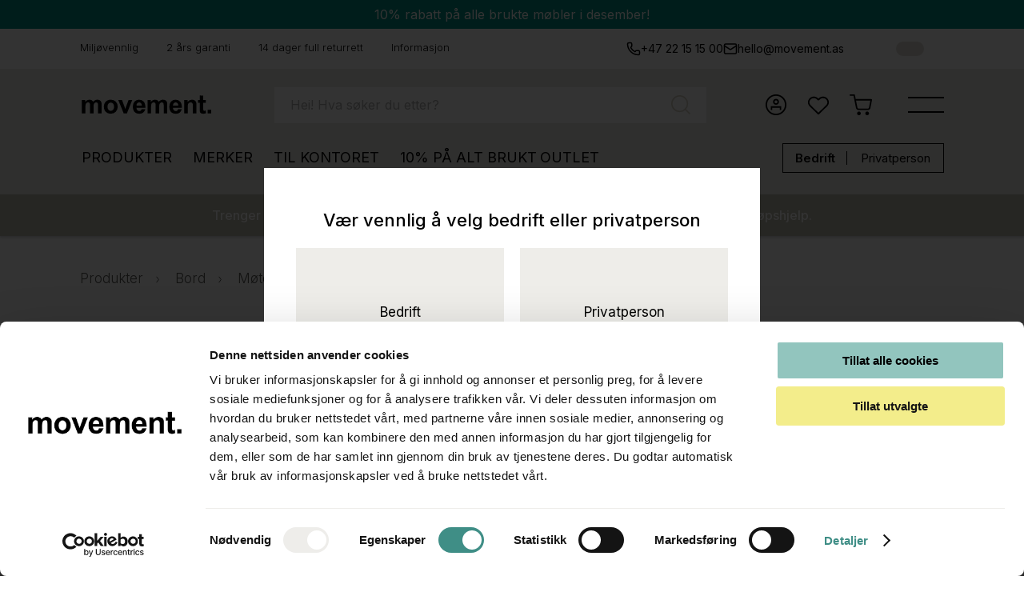

--- FILE ---
content_type: text/html; charset=utf-8
request_url: https://www.movement.as/bord/motebord/kinnarps-t-serie-motebord-i-hvitt---polert-aluminium-280x120cm-passer-8-10-personer-pent-brukt-48811.html
body_size: 34843
content:
<!DOCTYPE html PUBLIC "-//W3C//DTD XHTML 1.0 Transitional//EN" "http://www.w3.org/TR/xhtml1/DTD/xhtml1-transitional.dtd">

<html xmlns="http://www.w3.org/1999/xhtml" lang="nb" xml:lang="nb">
<head>
<meta http-equiv="Content-Language" content="nb" />
<meta name="viewport" content="width=device-width, initial-scale=1, maximum-scale=5" />
<base href="https://www.movement.as/" />
<meta http-equiv="content-type" content="text/html; charset=utf-8" />
<title>Solgt!Kinnarps T-serie møtebord i hvitt /polert aluminium, 280x120cm, passer 8-10 personer, pent brukt</title>
<link href="/favicon.ico" rel="shortcut icon" type="image/vnd.microsoft.icon" />
<link rel="stylesheet" href="/combine.php?type=css&amp;i=10102025_19&amp;file%5B0%5D=%2Fcommon%2Fjs%2Fjquery-ui%2Fjquery-ui.css&file%5B1%5D=%2Fcommon%2Fjs%2Fsplide4.1.4%2Fsplide.min.css&file%5B2%5D=%2Fcommon%2Fjs%2FlightGallery2.7.2%2Fdist%2Fcss%2Flightgallery.css&file%5B3%5D=%2Fcommon%2Fjs%2FlightGallery2.7.2%2Fdist%2Fcss%2Flg-zoom.css&file%5B4%5D=%2Fcommon%2Fjs%2FlightGallery2.7.2%2Fdist%2Fcss%2Flg-thumbnail.css&file%5B5%5D=%2Fcommon%2Fjs%2FlightSlider%2Fcss%2FlightSlider.css" type="text/css" />
<link rel="stylesheet" href="/combine.php?type=css&amp;i=10102025_19&amp;file%5B0%5D=%2Ftemplates%2Fcss%2Fstyle.css&file%5B1%5D=%2Ftemplates%2Fcss%2Fother.css" type="text/css" />
<link rel="stylesheet" href="/combine.php?type=css&amp;i=10102025_19&amp;file%5B0%5D=%2Fmodules%2Fmod_shop_sections%2Fcss%2Fbreadcrumb.css&file%5B1%5D=%2Fmodules%2Fmod_section_home%2Fcss%2Fconsultation.css&file%5B2%5D=%2Fmodules%2Fmod_section_home%2Fcss%2Fauction.css&file%5B3%5D=%2Fmodules%2Fmod_section_home%2Fcss%2Fadvantages.css&file%5B4%5D=%2Fmodules%2Fmod_section_home%2Fcss%2Finfo.css&file%5B5%5D=%2Fmodules%2Fmod_shop_search%2Fcss%2Fstyle.css" type="text/css" />
<link rel="stylesheet" href="/combine.php?type=css&amp;i=10102025_19&amp;file%5B0%5D=%2Fcomponents%2Fcom_shop%2Fcss%2Fdetails.css%3Fi%3D1&file%5B1%5D=%2Fcomponents%2Fcom_shop%2Fcss%2Fnew-details.css%3Fi%3D1" type="text/css" />
<script type="text/javascript">
//<![CDATA[
var onloadActions = new Array();
var loadedLibraries = new Array();
var loadAttempts= 0;
function executeOnLoad(requirements, f){
var isLoaded = false;
var requirementsArray = requirements.split(',');
for (var i in requirementsArray) {
isLoaded = (loadedLibraries.indexOf(requirementsArray[i]) !== -1);
}
if (isLoaded) {
f()
} else {
onloadActions.push(new Array(requirements.split(','), f));
}
}
function loadSingleJs(src){
var element = document.createElement('script');
element.src = src;
element.async = true;
element.type = 'text/javascript';
document.body.appendChild(element);
}
function isLibraryLoaded(name){
switch(name){
case 'jquery':
return (typeof($jq) != 'undefined' && typeof(jQuery) != 'undefined');
break;
case 'jqueryui':
return (isLibraryLoaded('jquery') && typeof($jq.ui) != 'undefined');
break;
case 'bxSlider':
return (isLibraryLoaded('jquery') && typeof($jq.fn.bxSlider) != 'undefined');
break;
case 'commonjs':
return (typeof(facebookConnect) != 'undefined');
break;
case 'uploadify':
return (isLibraryLoaded('jquery') && typeof($jq.fn.uploadify) != 'undefined');
break;
case 'scrollbar':
return (isLibraryLoaded('jquery') && typeof($jq.fn.mCustomScrollbar) != 'undefined');
break;
case 'simpleAjaxUploader':
return (isLibraryLoaded('jquery') && typeof(ss) != 'undefined' && typeof(ss.SimpleUpload) != 'undefined');
break;
case 'googleMaps':
return (typeof(google) != 'undefined' && typeof(google.maps) != 'undefined');
break;
case 'lightSlider':
return (isLibraryLoaded('jquery') && typeof($jq.fn.lightSlider) != 'undefined');
break;
case 'lightGallery':
return (isLibraryLoaded('jquery') && typeof($jq.fn.lightGallery) != 'undefined');
break;
case 'lightGallery2':
return (typeof(lightGallery) != 'undefined' && (typeof(lgZoom) != 'undefined'));
break;
case 'iCheck':
return (isLibraryLoaded('jquery') && typeof($jq.fn.iCheck) != 'undefined');
break;
case 'sweetAlert':
return (typeof(Swal) != 'undefined');
break;
case 'splide':
return (typeof(Splide) != 'undefined');
break;
case 'lightbox':
return (typeof(lightbox) != 'undefined');
break;
}
return false;
}
function executeScripts(){
var temp = new Array();
loadAttempts++;
for(var i=0;i<onloadActions.length;i++){
var requirements = onloadActions[i][0];
var action= onloadActions[i][1];
var load = true;
for(var k=0;k<requirements.length;k++){
if (!isLibraryLoaded(requirements[k])){
load = false;
break;
} else {
if(loadedLibraries.indexOf(requirements[k]) === -1) {
loadedLibraries.push(requirements[k]);
}
}
}
if (load){
action();
}
else {
temp.push(onloadActions[i]);
}
}
onloadActions = temp;
if (loadAttempts > 500){//checking for few seconds
return;
}
setTimeout(executeScripts, (loadAttempts < 50)?30:50);
}
function loadJs(){
loadSingleJs("/static.html?file=common.js&i=10102025_19");loadSingleJs("/common/js/jquery-3.7.1.min.js?i=10102025_19");loadSingleJs("/common/js/jquery-ui/jquery-ui.min.js?i=10102025_19");loadSingleJs("/common/js/splide4.1.4/splide.min.js?i=10102025_19&i=10102025_19");loadSingleJs("/common/js/lightGallery2.7.2/dist/lightgallery.min.js?i=10102025_19");loadSingleJs("/common/js/lightGallery2.7.2/dist/plugins/zoom/lg-zoom.min.js?i=10102025_19");loadSingleJs("/common/js/lightGallery2.7.2/dist/plugins/thumbnail/lg-thumbnail.min.js?i=10102025_19");loadSingleJs("/load-js.html?view=details&amp;v=1&i=10102025_19");loadSingleJs("/load-js.html?view=newsletter&i=10102025_19");loadSingleJs("/common/js/lightSlider/js/jquery.lightSlider.min.js?i=10102025_19");
executeScripts();
}
//]]>
</script>
<meta property="og:title" content="Kinnarps T-serie møtebord i hvitt / polert aluminium, 280x120cm, passer 8-10 personer, pent brukt" />
<meta name="description" content="Konferansebord / møtebord, pent brukt.
Produsent: Kinnarps
Modell: Serie-T / T-serie
Platefarge: Hvit laminat
Understell i polert aluminium

Platemål:
2 stk endeplater 100x120cm
1 stk midtplate 80x120cm med luke til kabler
Totalt måler  bordet 280x120cm.

Høyde: 
72cm

Prisen er pr bord.

Evt avbildede stoler selges separat, se andre annonser.
Husk at alle våre møtebord leveres demontert. Ta kontakt med oss for tilbud / overslag, dersom du har behov for hjelp til montering.
Se også våre andre annonser for et godt utvalg i møtebord og konferansebord." />
<meta property="og:description" content="Konferansebord / møtebord, pent brukt.
Produsent: Kinnarps
Modell: Serie-T / T-serie
Platefarge: Hvit laminat
Understell i polert aluminium

Platemål:
2 stk endeplater 100x120cm
1 stk midtplate 80x120cm med luke til kabler
Totalt måler  bordet 280x120cm.

Høyde: 
72cm

Prisen er pr bord.

Evt avbildede stoler selges separat, se andre annonser.
Husk at alle våre møtebord leveres demontert. Ta kontakt med oss for tilbud / overslag, dersom du har behov for hjelp til montering.
Se også våre andre annonser for et godt utvalg i møtebord og konferansebord." />
<link rel="canonical" href="https://www.movement.as/bord/motebord/kinnarps-t-serie-motebord-i-hvitt---polert-aluminium-280x120cm-passer-8-10-personer-pent-brukt-48811.html"/>
<meta property="og:image" content="https://www.movement.as/images/products/48811/big_513d5ee8b1cffd9268d6c216840c5994a44af377.jpg" />

<script type="text/javascript">
//<![CDATA[
(function(w,d,s,l,i){w[l]=w[l]||[];w[l].push(
{'gtm.start': new Date().getTime(),event:'gtm.js'} 
);var f=d.getElementsByTagName(s)[0],
j=d.createElement(s),dl=l!='dataLayer'?'&l='+l:'';j.async=true;j.src=
'//www.googletagmanager.com/gtm.js?id='+i+dl;f.parentNode.insertBefore(j,f);
})(window,document,'script','dataLayer','GTM-5TVLPH');//]]>
</script>

<link rel="alternate" type="application/rss+xml" title="RSS" href="/infosenter" />
<link href="https://fonts.googleapis.com/css2?family=Inter:wght@300;400;500;600;700&display=swap" rel="stylesheet" />
<script type="text/javascript">
//<![CDATA[
var mobileVersion = 0;
var recaptchaNeeded = 0;
//]]>
</script>
<script>
(function(){var s=document.createElement("script");s.id="mnm-widget";s.type="text/javascript";s.async=!0;s.setAttribute("data-params","{\"config\":\"f1786107-e469-4b65-b9a2-a950cbc7b746.json\",\"version\":\"2\"}");s.src="https://cdn.dialogapi.no/widget.v4.min.gz.js";document.getElementsByTagName("head")[0].appendChild(s)})();
</script>
</head>
<body class="normalTemplate     ">

<script type="text/javascript">
//<![CDATA[
loadJs();
if (window.NodeList && !NodeList.prototype.forEach) {
/* FOR IE 11 */
NodeList.prototype.forEach = function (callback, thisArg) {
thisArg = thisArg || window;
for (var i = 0; i < this.length; i++) {
callback.call(thisArg, this[i], i, this);
}
};
}
DelayedLoad = function() {
this.resizeTimeout= null;
this.loadImagesWithoutObserver = function(containers){
var skippedImages= 0;
var dlClass = this;
containers.forEach(function(container){
var imgs = container.querySelectorAll('.dlImg');
imgs.forEach(function(img){
if (img.clientWidth == 0){
skippedImages++;
}
else if (img.className.indexOf('dlImgH') != -1 && img.clientHeight == 0){
skippedImages++;
}
else if (img.className.indexOf('dlImgJs') != -1 && document.readyState !== 'complete'){
skippedImages++;
}
else {
var replaceResize = 'resizeimage=w:' + img.clientWidth;
if (img.className.indexOf('dlImgH') != -1) replaceResize += ',h:' + img.clientHeight;
if (img.className.indexOf('dlImgC') != -1) replaceResize += ',c:1';
if (img.className.indexOf('dlImgSvg') != -1){
img.src= img.dataset.src;
}
else if (img.className.indexOf('dlImgBg') != -1){
img.style.backgroundImage= img.style.backgroundImage.replace(/(\?|\&)resizeimage=w:[a-z0-9]+/i, '$1' + replaceResize);
}
else {
img.src = img.src.replace(/(\?|\&)resizeimage=w:[a-z0-9]+/i, '$1' + replaceResize);
}
dlClass.removeCssClass(img, 'dlImg');
dlClass.addCssClass(img, 'dlImgR');//resized
}
});
});
var dlClass = this;
if (skippedImages > 0){
setTimeout(function (){
dlClass.loadImagesWithoutObserver(containers);
}, 30);
}
}
this.observerCallback= function(container, entries, observer, iteration){
var dlClass = this;
var skippedImages= 0;
entries.forEach(function(entry){
if (entry.isIntersecting) {
var imgs = container.querySelectorAll('.dlImg');
imgs.forEach(function(img){
if (img.clientWidth == 0){
skippedImages++;
}
else if (img.className.indexOf('dlImgH') != -1 && img.clientHeight == 0){
skippedImages++;
}
else if (img.className.indexOf('dlImgJs') != -1 && document.readyState !== 'complete'){
skippedImages++;
}
else {
var clientHeight= img.clientHeight;
var clientWidth= img.clientWidth;
//console.log(img);
//console.log(clientWidth + ' x ' + clientHeight);
//console.log('---------');
if (typeof(window.devicePixelRatio) !== 'undefined'){
if (window.devicePixelRatio > 1.5 && window.devicePixelRatio <= 2){
clientHeight *= 1.2;
clientWidth *= 1.2;
}
else if (window.devicePixelRatio > 2 && window.devicePixelRatio <= 2.5){
clientHeight *= 1.3;
clientWidth *= 1.3;
}
else if (window.devicePixelRatio > 2.5 && window.devicePixelRatio < 3){
clientHeight *= 1.5;
clientWidth *= 1.5;
}
else if (window.devicePixelRatio > 3) {
clientHeight *= window.devicePixelRatio/2;
clientWidth *= window.devicePixelRatio/2;
} else {
clientHeight *= 1.2;
clientWidth *= 1.2;
}
} else {
clientHeight *= 1.2;
clientWidth *= 1.2;
}
clientHeight= Math.ceil(clientHeight);
clientWidth= Math.ceil(clientWidth);
var replaceResize = 'resizeimage=w:' + clientWidth;
if (img.className.indexOf('dlImgH') != -1) replaceResize += ',h:' + clientHeight;
if (img.className.indexOf('dlImgC') != -1) replaceResize += ',c:1';
if (img.className.indexOf('dlImgSvg') != -1){
img.src= img.dataset.src;
}
else if (img.className.indexOf('dlImgBg') != -1){
img.style.backgroundImage= img.style.backgroundImage.replace(/(\?|\&)resizeimage=w:[a-z0-9]+/i, '$1' + replaceResize);
}
else {
img.src = img.src.replace(/(\?|\&)resizeimage=w:[a-z0-9]+/i, '$1' + replaceResize);
}
dlClass.removeCssClass(img, 'dlImg');
dlClass.addCssClass(img, 'dlImgR');//resized
}
});
}
});
if (skippedImages > 0){
setTimeout(function (){
dlClass.observerCallback(container, entries, observer, iteration + 1);
}, (iteration > 100)?400:30);
}
}
this.loadImagesWithObserver = function(containers){
var dlClass = this;
containers.forEach(function(container){
var observer = new IntersectionObserver(
function(entries, observer){
dlClass.observerCallback(container, entries, observer, 0);
},
{
rootMargin: '20% 0px 20% 0px'
}
);
observer.observe(container);
});
}
this.removeCssClass = function(element, className){
var classes= element.className;
classes= classes.split(' ');
var result= new Array();
classes.forEach(function(c){
c = c.trim();
if (!(c == className || c == '')){
result.push(c);
}
});
element.className= result.join(' ');
}
this.addCssClass = function(element, className){
element.className += ' ' + className;
}
this.loadBiggerImages = function(){
var images= document.querySelectorAll('.dlImgR');
images.forEach(function(img){
if (img.clientWidth > 0){
if (img.className.indexOf('dlImgBg') != -1){
var link = img.style.backgroundImage;
}
else {
var link = img.src;
}
var r = link.match(/resizeimage=w:([0-9]*)+/i);
if (r != null){
if (parseInt(r[1]) < img.clientWidth){
var replaceResize = 'resizeimage=w:' + img.clientWidth;
if (img.className.indexOf('dlImgH') != -1) replaceResize += ',h:' + img.clientHeight;
if (img.className.indexOf('dlImgC') != -1) replaceResize += ',c:1';
var replaceResize = 'resizeimage=w:' + img.clientWidth;
if (img.className.indexOf('dlImgH') != -1 && img.clientHeight > 0) {
replaceResize += ',h:' + img.clientHeight;
}
if (img.className.indexOf('dlImgBg') != -1){
img.style.backgroundImage= img.style.backgroundImage.replace(/(\?|\&)resizeimage=w:[a-z0-9]+/i, '$1' + replaceResize);
}
else {
img.src = img.src.replace(/(\?|\&)resizeimage=w:[a-z0-9]+/i, '$1' + replaceResize);
}
}
}
}
});
}
this.domContentLoaded = function(){
var containers = document.querySelectorAll('.delayedLoad');
var observerAvailable= (typeof(IntersectionObserver) !== 'undefined');
if (!observerAvailable) {
this.loadImagesWithoutObserver(containers);
} else {
this.loadImagesWithObserver(containers);
}
}
this.init = function(){
var dlClass = this;
const intervalChecking = setInterval(function() {
if (document.readyState !== 'loading') {
dlClass.domContentLoaded();
clearInterval(intervalChecking);
}
}, 10);
window.addEventListener('resize', function(){
try {
clearTimeout(dlClass.resizeTimeout);
dlClass.resizeTimeout = null;
}
catch(e){
}
dlClass.resizeTimeout = setTimeout(function(){
dlClass.loadBiggerImages();
}, 100);
});
}
}
var dl = new DelayedLoad();
dl.init();
//]]>
</script>


<div id="fb-root"></div>
<script type="text/javascript">
//<![CDATA[ 
window.fbAsyncInit = function() {
FB.init({
appId:'1416099171964440',
status:false,
cookie:false,
xfbml:true
});
};

executeOnLoad('jquery,commonjs', function(){
$jq('.fb').click(function(event){
event.preventDefault();
facebookConnect($jq(this));
return false;
});
});

(function(d, s, id){
var js, fjs = d.getElementsByTagName(s)[0];
if (d.getElementById(id)) {return;}
js = d.createElement(s); js.id = id;
js.src = "//connect.facebook.net/nb_NO/all.js";
fjs.parentNode.insertBefore(js, fjs);
}(document, 'script', 'facebook-jssdk'));
//]]>
</script>

<div id="page">
<header class="header">
<div class="header__campaign mvm" 
data-id="11" 
data-seconds-left="1125488"
>
<div class="header__campaign-wrapper">
<a href="/10-pa-alt-brukt-c11">10% rabatt på alle brukte møbler i desember!</a>
<div class="header__campaign-close"></div>
</div>
</div>
<div class="header__top-section">
<div class="header__top-section-wrapper">
<div id="fakeSlider" class="header__top-section-container">
<span class="header__top-section-el">Miljøvennlig</span>
<span class="header__top-section-el">2 års garanti</span>
<span class="header__top-section-el">14 dager full returrett</span>
<a href="/infosenter" class="header__top-section-el">Informasjon</a>
</div>
<div class="btn-container v2">
<div class="header__small-contact">
<a href="tel:+4722151500" class="phoneButton"><span>+47 22 15 15 00</span></a>
<a href="mailto:hello@movement.as" class="emailButton"><span>hello@movement.as</span></a>
</div>
</div>
<div class="btn-container v2 ">
<div class="btn-icon light"></div>
<div id="btn-change-mode" class="btn-change-mode">
<div class="bcm__circle">
<i></i>
</div>
</div>
<div class="btn-icon dark"></div>
</div>
</div>
</div>
<div class="header__top-section mobile">
<div id="sliderHeader" href="/du-er-i-trygge-hender-hos-oss-i-movement.html" class="header__top-section-container">
<span class="header__top-section-el">Miljøvennlig</span>
<span class="header__top-section-el">2 års garanti</span>
<span class="header__top-section-el">14 dager full returrett</span>
<a href="/infosenter" class="header__top-section-el">Informasjon</a>
</div>
</div>
<div class="header__main-section">
<div id="menu-btn-mobile" class="menu-btn mobile">
<div class="menu-line line1"></div>
<div class="menu-line line2"></div>
</div>
<a href="/" alt="Movement">
<span class="main-section__logo">
<img src="/templates/images/logo.svg" alt="" />
</span>
</a>


<div id="searchBox" class="searchbox main-section__searchbox ">
<div class="searchbox__bg"></div>
<div class="searchbox__close"></div>
<form method="post" action="/alle-produktene" class="searchForm  ">
<input id="searchInput" type="text" class="searchbox__input" placeholder="Hei! Hva søker du etter?" name="s" maxlength="100" value="" autocomplete="off" />
<p class="searchbox__placeholder"></p>
<div class="searchbox__icon"></div>
</form>
</div>


<script type="text/javascript">
//<![CDATA[

executeOnLoad('jquery', function(){
var searchInputTimeout= null;

const $searchModules = $jq('body').find('#searchBox');
const $searchForm = $searchModules.find('.searchForm');
const $searchInput = $searchModules.find('#searchInput');
const $searchInactive = $searchModules.find('#filterInactive');
const $bg = $searchModules.find('.searchbox__bg');
const $closeMobilce = $searchModules.find('.searchbox__close');
const $magnifyMobile = $jq('body').find('.main-section__nav-el.magnify');
let $ajaxSearch = null;

$searchInactive.on('click', function(){
search();
});

$searchInput.on('input focus', function(){
setFocus();
});
$bg.on('click', closeResultBox);
$closeMobilce.on('click', closeResultBoxMobile);
$jq(document).on('click', '.result-box__close', closeResultBox2);
$magnifyMobile.on('click', showSearchModuleMobile);


$searchModules.find('.searchbox__icon').click(function(){
$searchModules.find('form').submit();
});


$searchModules.find('form').on('submit', function(event){
event.preventDefault();

$jq.ajax({
url: '/sef.html?type=listing',
data: {'s': $searchModules.find('input[type=text]').val()},
type: 'POST',
dataType: 'json',
success: function(result){
document.location = result.result;
}
});


return false;
});

function setFocus(){
if($searchInput.val() != ''){
search();
}
$searchModules.addClass('focus');
}

function closeResultBox(){
$searchModules.removeClass('focus show');
$searchModules.find('.searchbox__result-box.result-box').remove();
}
function closeResultBox2(){
}
function closeResultBoxMobile(){
$searchModules.find('.searchbox__result-box.result-box').remove();
$searchModules.removeClass("show focus");
$searchInput.val('');
}
function showSearchModuleMobile(){
$searchModules.addClass('show focus');
}

$searchInput.keyup(function(event){
if (event.keyCode == 13){
closeResultBox2();
return;
}
if (event.keyCode == 27){

closeResultBoxMobile();
$searchInput.blur();
return;
}

search();

});

$searchInactive.change(function() {
search(true);
});

function search(replaceUrl = false){
if (searchInputTimeout != null){
clearTimeout(searchInputTimeout);
searchInputTimeout = null;
}

searchInputTimeout = setTimeout(function(){

if (!replaceUrl) {
if($searchForm.hasClass("inProgress") || !$searchModules.hasClass('focus')){
return;
}

if ($searchInput.val() == ''){
closeResultBox2();
return;
}
}

$searchForm.addClass('inProgress');

if ($searchInput.val() != ''){
window.dataLayer = window.dataLayer || [];
window.dataLayer.push({
'event': 'search',
'search_term': $searchInput.val().trim()
});
//googleAnalyticsActionEvent('search', $searchInput.val());
}


$ajaxSearch = $jq.ajax({
url: '/search-preview.html',
data: $searchForm.serialize(),
type: 'POST',
dataType: 'json',
beforeSend : function(){

if($ajaxSearch != null ){
$ajaxSearch.abort();
}
},
success: function(result){
$searchForm.removeClass('inProgress');

if (result == '') {
return;
}

//$searchForm.attr('action', result.url);

if (!replaceUrl) {
if($searchModules.find('.result-box').length){
$searchModules.find('.result-box').remove();
}

$searchForm.append(result.result);
}
}
});
}, 300);
}

});
//]]>
</script>



<div class="main-section__nav">
<div class="main-section__nav-el magnify">
<img src="/images/icons/search.svg" alt="" />
<span>Søk</span>
</div>
<a href="/min-profil.html" class="main-section__nav-el user" alt="Min&amp;nbsp;side">
<img src="/images/icons/user.svg" alt="" />
<span>Min&nbsp;side</span>
</a>
<a href="/favoritter.html" class="main-section__nav-el favorite" alt="Favoritter">
<img src="/images/icons/heart.svg" alt="" />
<span>Favoritter</span>
<div class="count disabled">0</div>
</a>
<a href="/handlekurv.html" class="main-section__nav-el checkout empty" alt="Handlekurv">
<img src="/images/icons/checkout.svg" alt="" />
<span>Handlekurv</span>
<div class="count disabled">0</div>
</a>
<div class="main-section__nav-el menu-el">
<div id="menu-btn" class="menu-btn"></div>
</div>
</div>
</div>
<div class="header__bottom-section">
<ul class="menu header__bottom-section-list">
<li class="item-235 deeper"><a class="type_categories" href="#" onclick="return false;" >Produkter <i></i></a>
<div class="underMenu type_categories">
<div class="underMenuInner">
<div class="underMenuColumn">
<div class="underMenuGroup" data-group="1">
<div class="back" data-show-group="back">Produkter</div>
<a href="/stoler-1728" data-show-group="1728" class="">Stoler</a>
<a href="/sofa-1731" data-show-group="1731" class="">Sofa</a>
<a href="/bord-1737" data-show-group="1737" class="">Bord</a>
<a href="/oppbevaring-1741" data-show-group="1741" class="">Oppbevaring</a>
<a href="/belysning-1178" data-show-group="1178" class="">Belysning</a>
<a href="/skillevegger-1718" data-show-group="1718" class="">Skillevegger</a>
<a href="/interior-1140" data-show-group="1140" class="">Interiør</a>
<a href="/elektronikk-3" data-show-group="3" class="">Elektronikk</a>
<a href="/annet-5" data-show-group="5" class="">Annet</a>
<a href="/kontormobler-og-utstyr-2" data-show-group="2" class="">Kontormøbler og utstyr</a>
<a href="/reservedeler-1754" data-show-group="1754" class="">Reservedeler</a>
</div>
</div>
<div class="underMenuColumn">
<div class="underMenuGroup" data-group="1728">
<div class="back" data-show-group="1">Stoler</div>
<a href="/stoler-1728" class="all">Se alt fra <b>Stoler</b></a>
<a href="/stoler/kontorstol-1225"  class=" last">Kontorstol</a>
<a href="/stoler/kantinestoler-og-spisestoler-1746"  class=" last">Kantinestoler og spisestoler</a>
<a href="/stoler/konferansestoler-1224"  class=" last">Konferansestoler</a>
<a href="/stoler/lenestoler-og-loungestoler-1724"  class=" last">Lenestoler og loungestoler</a>
<a href="/stoler/barstoler-1209"  class=" last">Barstoler</a>
</div>
<div class="underMenuGroup" data-group="1731">
<div class="back" data-show-group="1">Sofa</div>
<a href="/sofa-1731" class="all">Se alt fra <b>Sofa</b></a>
<a href="/sofa/sofa-1229"  class=" last">Sofa</a>
<a href="/sofa/hjornesofa-1747"  class=" last">Hjørnesofa</a>
<a href="/sofa/spisesofa-og-kantinesofa-1733"  class=" last">Spisesofa og kantinesofa</a>
<a href="/sofa/alkovesofa-1734"  class=" last">Alkovesofa</a>
<a href="/sofa/puffer-og-krakker-1736"  class=" last">Puffer og krakker</a>
</div>
<div class="underMenuGroup" data-group="1737">
<div class="back" data-show-group="1">Bord</div>
<a href="/bord-1737" class="all">Se alt fra <b>Bord</b></a>
<a href="/bord/skrivebord-1738" data-show-group="1738" class=" ">Skrivebord</a>
<a href="/bord/motebord-1211"  class=" last">Møtebord</a>
<a href="/bord/spisebord-og-kantinebord-1320"  class=" last">Spisebord og kantinebord</a>
<a href="/bord/sofabord-og-loungebord-1716"  class=" last">Sofabord og loungebord</a>
<a href="/bord/avlastningsbord-1740"  class=" last">Avlastningsbord</a>
<a href="/bord/barbord-og-stabord-1715"  class=" last">Barbord og ståbord</a>
<a href="/bord/klappbord-og-kursbord-1726"  class=" last">Klappbord og kursbord</a>
<a href="/bord/resepsjonsmobler-1214"  class=" last">Resepsjonsmøbler</a>
</div>
<div class="underMenuGroup" data-group="1741">
<div class="back" data-show-group="1">Oppbevaring</div>
<a href="/oppbevaring-1741" class="all">Se alt fra <b>Oppbevaring</b></a>
<a href="/oppbevaring/skap-1216"  class=" last">Skap</a>
<a href="/oppbevaring/garderobeskap-1223"  class=" last">Garderobeskap</a>
<a href="/oppbevaring/hyller-1208"  class=" last">Hyller</a>
<a href="/oppbevaring/skuffeseksjoner-1219"  class=" last">Skuffeseksjoner</a>
<a href="/oppbevaring/tarnskap-1742"  class=" last">Tårnskap</a>
<a href="/oppbevaring/lasbare-skap-1743"  class=" last">Låsbare skap</a>
<a href="/oppbevaring/annen-oppbevaring-1744"  class=" last">Annen oppbevaring</a>
</div>
<div class="underMenuGroup" data-group="1178">
<div class="back" data-show-group="1">Belysning</div>
<a href="/belysning-1178" class="all">Se alt fra <b>Belysning</b></a>
<a href="/belysning/taklamper-1183"  class=" last">Taklamper</a>
<a href="/belysning/bordlamper-1180" data-show-group="1180" class=" ">Bordlamper</a>
<a href="/belysning/vegglamper-1182"  class=" last">Vegglamper</a>
<a href="/belysning/gulvlamper-1181"  class=" last">Gulvlamper</a>
<a href="/belysning/lampetilbehor-1749"  class=" last">Lampetilbehør</a>
<a href="/belysning/annen-belysning-1179"  class=" last">Annen belysning</a>
</div>
<div class="underMenuGroup" data-group="1718">
<div class="back" data-show-group="1">Skillevegger</div>
<a href="/skillevegger-1718" class="all">Se alt fra <b>Skillevegger</b></a>
<a href="/skillevegger/skillevegger-1217"  class=" last">Skillevegger</a>
<a href="/skillevegger/bordskjermer-1719"  class=" last">Bordskjermer</a>
<a href="/skillevegger/lyddempende-plater-1720"  class=" last">Lyddempende plater</a>
<a href="/skillevegger/stillerom-og-workpods-1727"  class=" last">Stillerom og workpods</a>
<a href="/skillevegger/lyddempende-arbeidsplasser-1751"  class=" last">Lyddempende arbeidsplasser</a>
</div>
<div class="underMenuGroup" data-group="1140">
<div class="back" data-show-group="1">Interiør</div>
<a href="/interior-1140" class="all">Se alt fra <b>Interiør</b></a>
<a href="/interior/tepper-og-tekstiler-1184" data-show-group="1184" class=" ">Tepper og tekstiler</a>
<a href="/interior/planter-og-potter-1694"  class=" last">Planter og potter</a>
<a href="/interior/kunst-1157" data-show-group="1157" class=" ">Kunst</a>
<a href="/interior/speil-1158"  class=" last">Speil</a>
<a href="/interior/annet-interior-1190" data-show-group="1190" class=" ">Annet interiør</a>
</div>
<div class="underMenuGroup" data-group="3">
<div class="back" data-show-group="1">Elektronikk</div>
<a href="/elektronikk-3" class="all">Se alt fra <b>Elektronikk</b></a>
<a href="/elektronikk/pc-skjermer-1290"  class=" last">PC-skjermer</a>
<a href="/elektronikk/datautstyr-og-tilbehor-1285" data-show-group="1285" class=" ">Datautstyr og tilbehør</a>
<a href="/elektronikk/flatskjerms-tv-og-public-display-1282"  class=" last">Flatskjerms-TV og Public Display</a>
<a href="/elektronikk/hvitevarer-1237" data-show-group="1237" class=" ">Hvitevarer</a>
<a href="/elektronikk/moteromsutstyr-1268" data-show-group="1268" class=" ">Møteromsutstyr</a>
</div>
<div class="underMenuGroup" data-group="5">
<div class="back" data-show-group="1">Annet</div>
<a href="/annet-5" class="all">Se alt fra <b>Annet</b></a>
<a href="/annet/avfallshandtering-1314"  class=" last">Avfallshåndtering</a>
<a href="/annet/whiteboardtavler-1207"  class=" last">Whiteboardtavler</a>
<a href="/annet/kontorutstyr-1713" data-show-group="1713" class=" ">Kontorutstyr</a>
<a href="/annet/storkjokken-og-restaurant-1311" data-show-group="1311" class=" ">Storkjøkken og restaurant</a>
<a href="/annet/andre-naeringer-1342" data-show-group="1342" class=" ">Andre næringer</a>
<a href="/annet/annet-1706" data-show-group="1706" class=" ">Annet</a>
<a href="/annet/hage-oppussing-og-hus-1663" data-show-group="1663" class=" ">Hage, oppussing og hus</a>
<a href="/annet/stumtjener-og-knagger-1752"  class=" last">Stumtjener og knagger</a>
<a href="/annet/traller-og-vogner-1332"  class=" last">Traller og vogner</a>
</div>
<div class="underMenuGroup" data-group="2">
<div class="back" data-show-group="1">Kontormøbler og utstyr</div>
<a href="/kontormobler-og-utstyr-2" class="all">Se alt fra <b>Kontormøbler og utstyr</b></a>
<a href="/kontormobler-og-utstyr/skap-og-lagring-1717" data-show-group="1717" class=" ">Skap og lagring</a>
<a href="/kontormobler-og-utstyr/stoler-og-sittemobler-1712" data-show-group="1712" class=" ">Stoler og Sittemøbler</a>
</div>
<div class="underMenuGroup" data-group="1754">
<div class="back" data-show-group="1">Reservedeler</div>
<a href="/reservedeler-1754" class="all">Se alt fra <b>Reservedeler</b></a>
<a href="/reservedeler/reservedeler-til-kontorstol-1757"  class=" last">Reservedeler til kontorstol</a>
<a href="/reservedeler/nokler-1758"  class=" last">Nøkler</a>
<a href="/reservedeler/reservedeler-til-motebord-1755"  class=" last">Reservedeler til møtebord</a>
<a href="/reservedeler/reservedeler-til-garderobeskap-1756"  class=" last">Reservedeler til garderobeskap</a>
</div>
</div>
<div class="underMenuColumn">
<div class="underMenuGroup" data-group="1225">
<div class="back" data-show-group="1728">Kontorstol</div>
<a href="/stoler-1728" class="all">Se alt fra <b>Kontorstol</b></a>
</div>
<div class="underMenuGroup" data-group="1746">
<div class="back" data-show-group="1728">Kantinestoler og spisestoler</div>
<a href="/stoler-1728" class="all">Se alt fra <b>Kantinestoler og spisestoler</b></a>
</div>
<div class="underMenuGroup" data-group="1224">
<div class="back" data-show-group="1728">Konferansestoler</div>
<a href="/stoler-1728" class="all">Se alt fra <b>Konferansestoler</b></a>
</div>
<div class="underMenuGroup" data-group="1724">
<div class="back" data-show-group="1728">Lenestoler og loungestoler</div>
<a href="/stoler-1728" class="all">Se alt fra <b>Lenestoler og loungestoler</b></a>
</div>
<div class="underMenuGroup" data-group="1209">
<div class="back" data-show-group="1728">Barstoler</div>
<a href="/stoler-1728" class="all">Se alt fra <b>Barstoler</b></a>
</div>
<div class="underMenuGroup" data-group="1229">
<div class="back" data-show-group="1731">Sofa</div>
<a href="/sofa-1731" class="all">Se alt fra <b>Sofa</b></a>
</div>
<div class="underMenuGroup" data-group="1747">
<div class="back" data-show-group="1731">Hjørnesofa</div>
<a href="/sofa-1731" class="all">Se alt fra <b>Hjørnesofa</b></a>
</div>
<div class="underMenuGroup" data-group="1733">
<div class="back" data-show-group="1731">Spisesofa og kantinesofa</div>
<a href="/sofa-1731" class="all">Se alt fra <b>Spisesofa og kantinesofa</b></a>
</div>
<div class="underMenuGroup" data-group="1734">
<div class="back" data-show-group="1731">Alkovesofa</div>
<a href="/sofa-1731" class="all">Se alt fra <b>Alkovesofa</b></a>
</div>
<div class="underMenuGroup" data-group="1736">
<div class="back" data-show-group="1731">Puffer og krakker</div>
<a href="/sofa-1731" class="all">Se alt fra <b>Puffer og krakker</b></a>
</div>
<div class="underMenuGroup" data-group="1738">
<div class="back" data-show-group="1737">Skrivebord</div>
<a href="/bord-1737" class="all">Se alt fra <b>Skrivebord</b></a>
<a href="/bord/skrivebord/elektriske-hev-og-senk-skrivebord-1721" class=" last">Elektriske hev og senk skrivebord</a>
<a href="/bord/skrivebord/skrivebord-standard-1723" class=" last">Skrivebord, standard</a>
<a href="/bord/skrivebord/bordplater-til-skrivebord-1210" class=" last">Bordplater til skrivebord</a>
<a href="/bord/skrivebord/understell-og-bordben-1221" class=" last">Understell og bordben</a>
</div>
<div class="underMenuGroup" data-group="1211">
<div class="back" data-show-group="1737">Møtebord</div>
<a href="/bord-1737" class="all">Se alt fra <b>Møtebord</b></a>
</div>
<div class="underMenuGroup" data-group="1320">
<div class="back" data-show-group="1737">Spisebord og kantinebord</div>
<a href="/bord-1737" class="all">Se alt fra <b>Spisebord og kantinebord</b></a>
</div>
<div class="underMenuGroup" data-group="1716">
<div class="back" data-show-group="1737">Sofabord og loungebord</div>
<a href="/bord-1737" class="all">Se alt fra <b>Sofabord og loungebord</b></a>
</div>
<div class="underMenuGroup" data-group="1740">
<div class="back" data-show-group="1737">Avlastningsbord</div>
<a href="/bord-1737" class="all">Se alt fra <b>Avlastningsbord</b></a>
</div>
<div class="underMenuGroup" data-group="1715">
<div class="back" data-show-group="1737">Barbord og ståbord</div>
<a href="/bord-1737" class="all">Se alt fra <b>Barbord og ståbord</b></a>
</div>
<div class="underMenuGroup" data-group="1726">
<div class="back" data-show-group="1737">Klappbord og kursbord</div>
<a href="/bord-1737" class="all">Se alt fra <b>Klappbord og kursbord</b></a>
</div>
<div class="underMenuGroup" data-group="1214">
<div class="back" data-show-group="1737">Resepsjonsmøbler</div>
<a href="/bord-1737" class="all">Se alt fra <b>Resepsjonsmøbler</b></a>
</div>
<div class="underMenuGroup" data-group="1216">
<div class="back" data-show-group="1741">Skap</div>
<a href="/oppbevaring-1741" class="all">Se alt fra <b>Skap</b></a>
</div>
<div class="underMenuGroup" data-group="1223">
<div class="back" data-show-group="1741">Garderobeskap</div>
<a href="/oppbevaring-1741" class="all">Se alt fra <b>Garderobeskap</b></a>
</div>
<div class="underMenuGroup" data-group="1208">
<div class="back" data-show-group="1741">Hyller</div>
<a href="/oppbevaring-1741" class="all">Se alt fra <b>Hyller</b></a>
</div>
<div class="underMenuGroup" data-group="1219">
<div class="back" data-show-group="1741">Skuffeseksjoner</div>
<a href="/oppbevaring-1741" class="all">Se alt fra <b>Skuffeseksjoner</b></a>
</div>
<div class="underMenuGroup" data-group="1742">
<div class="back" data-show-group="1741">Tårnskap</div>
<a href="/oppbevaring-1741" class="all">Se alt fra <b>Tårnskap</b></a>
</div>
<div class="underMenuGroup" data-group="1743">
<div class="back" data-show-group="1741">Låsbare skap</div>
<a href="/oppbevaring-1741" class="all">Se alt fra <b>Låsbare skap</b></a>
</div>
<div class="underMenuGroup" data-group="1744">
<div class="back" data-show-group="1741">Annen oppbevaring</div>
<a href="/oppbevaring-1741" class="all">Se alt fra <b>Annen oppbevaring</b></a>
</div>
<div class="underMenuGroup" data-group="1183">
<div class="back" data-show-group="1178">Taklamper</div>
<a href="/belysning-1178" class="all">Se alt fra <b>Taklamper</b></a>
</div>
<div class="underMenuGroup" data-group="1180">
<div class="back" data-show-group="1178">Bordlamper</div>
<a href="/belysning-1178" class="all">Se alt fra <b>Bordlamper</b></a>
<a href="/belysning/bordlamper/skrivebordslamper-1753" class=" last">Skrivebordslamper</a>
</div>
<div class="underMenuGroup" data-group="1182">
<div class="back" data-show-group="1178">Vegglamper</div>
<a href="/belysning-1178" class="all">Se alt fra <b>Vegglamper</b></a>
</div>
<div class="underMenuGroup" data-group="1181">
<div class="back" data-show-group="1178">Gulvlamper</div>
<a href="/belysning-1178" class="all">Se alt fra <b>Gulvlamper</b></a>
</div>
<div class="underMenuGroup" data-group="1749">
<div class="back" data-show-group="1178">Lampetilbehør</div>
<a href="/belysning-1178" class="all">Se alt fra <b>Lampetilbehør</b></a>
</div>
<div class="underMenuGroup" data-group="1179">
<div class="back" data-show-group="1178">Annen belysning</div>
<a href="/belysning-1178" class="all">Se alt fra <b>Annen belysning</b></a>
</div>
<div class="underMenuGroup" data-group="1217">
<div class="back" data-show-group="1718">Skillevegger</div>
<a href="/skillevegger-1718" class="all">Se alt fra <b>Skillevegger</b></a>
</div>
<div class="underMenuGroup" data-group="1719">
<div class="back" data-show-group="1718">Bordskjermer</div>
<a href="/skillevegger-1718" class="all">Se alt fra <b>Bordskjermer</b></a>
</div>
<div class="underMenuGroup" data-group="1720">
<div class="back" data-show-group="1718">Lyddempende plater</div>
<a href="/skillevegger-1718" class="all">Se alt fra <b>Lyddempende plater</b></a>
</div>
<div class="underMenuGroup" data-group="1727">
<div class="back" data-show-group="1718">Stillerom og workpods</div>
<a href="/skillevegger-1718" class="all">Se alt fra <b>Stillerom og workpods</b></a>
</div>
<div class="underMenuGroup" data-group="1751">
<div class="back" data-show-group="1718">Lyddempende arbeidsplasser</div>
<a href="/skillevegger-1718" class="all">Se alt fra <b>Lyddempende arbeidsplasser</b></a>
</div>
<div class="underMenuGroup" data-group="1184">
<div class="back" data-show-group="1140">Tepper og tekstiler</div>
<a href="/interior-1140" class="all">Se alt fra <b>Tepper og tekstiler</b></a>
<a href="/interior/tepper-og-tekstiler/gardin-1186" class=" last">Gardin</a>
<a href="/interior/tepper-og-tekstiler/pute-1188" class=" last">Pute</a>
<a href="/interior/tepper-og-tekstiler/teppe-1189" class=" last">Teppe</a>
</div>
<div class="underMenuGroup" data-group="1694">
<div class="back" data-show-group="1140">Planter og potter</div>
<a href="/interior-1140" class="all">Se alt fra <b>Planter og potter</b></a>
</div>
<div class="underMenuGroup" data-group="1157">
<div class="back" data-show-group="1140">Kunst</div>
<a href="/interior-1140" class="all">Se alt fra <b>Kunst</b></a>
<a href="/interior/kunst/bilder-og-rammer-1156" class=" last">Bilder og rammer</a>
</div>
<div class="underMenuGroup" data-group="1158">
<div class="back" data-show-group="1140">Speil</div>
<a href="/interior-1140" class="all">Se alt fra <b>Speil</b></a>
</div>
<div class="underMenuGroup" data-group="1190">
<div class="back" data-show-group="1140">Annet interiør</div>
<a href="/interior-1140" class="all">Se alt fra <b>Annet interiør</b></a>
<a href="/interior/annet-interior/dekorasjon-1151" class=" last">Dekorasjon</a>
</div>
<div class="underMenuGroup" data-group="1290">
<div class="back" data-show-group="3">PC-skjermer</div>
<a href="/elektronikk-3" class="all">Se alt fra <b>PC-skjermer</b></a>
</div>
<div class="underMenuGroup" data-group="1285">
<div class="back" data-show-group="3">Datautstyr og tilbehør</div>
<a href="/elektronikk-3" class="all">Se alt fra <b>Datautstyr og tilbehør</b></a>
<a href="/elektronikk/datautstyr-og-tilbehor/datatilbehor-1289" class=" last">Datatilbehør</a>
<a href="/elektronikk/datautstyr-og-tilbehor/laserskriver-for-kontor-1230" class=" last">Laserskriver for kontor</a>
<a href="/elektronikk/datautstyr-og-tilbehor/toner-til-laserskriver-1232" class=" last">Toner til laserskriver</a>
</div>
<div class="underMenuGroup" data-group="1282">
<div class="back" data-show-group="3">Flatskjerms-TV og Public Display</div>
<a href="/elektronikk-3" class="all">Se alt fra <b>Flatskjerms-TV og Public Display</b></a>
</div>
<div class="underMenuGroup" data-group="1237">
<div class="back" data-show-group="3">Hvitevarer</div>
<a href="/elektronikk-3" class="all">Se alt fra <b>Hvitevarer</b></a>
<a href="/elektronikk/hvitevarer/kjoleskap-1238" class=" last">Kjøleskap</a>
</div>
<div class="underMenuGroup" data-group="1268">
<div class="back" data-show-group="3">Møteromsutstyr</div>
<a href="/elektronikk-3" class="all">Se alt fra <b>Møteromsutstyr</b></a>
<a href="/elektronikk/moteromsutstyr/forsterkere-og-receivere-1279" class=" last">Forsterkere og receivere</a>
<a href="/elektronikk/moteromsutstyr/hoyttalere-1278" class=" last">Høyttalere</a>
<a href="/elektronikk/moteromsutstyr/pa-utstyr-1277" class=" last">PA-utstyr</a>
</div>
<div class="underMenuGroup" data-group="1314">
<div class="back" data-show-group="5">Avfallshåndtering</div>
<a href="/annet-5" class="all">Se alt fra <b>Avfallshåndtering</b></a>
</div>
<div class="underMenuGroup" data-group="1207">
<div class="back" data-show-group="5">Whiteboardtavler</div>
<a href="/annet-5" class="all">Se alt fra <b>Whiteboardtavler</b></a>
</div>
<div class="underMenuGroup" data-group="1713">
<div class="back" data-show-group="5">Kontorutstyr</div>
<a href="/annet-5" class="all">Se alt fra <b>Kontorutstyr</b></a>
<a href="/annet/kontorutstyr/brosjyrestativ-og-holdere-1205" class=" last">Brosjyrestativ og holdere</a>
<a href="/annet/kontorutstyr/ergonomi-og-tilbehor-1200" class=" last">Ergonomi og tilbehør</a>
<a href="/annet/kontorutstyr/papirkurv-og-kontorrekvisita-1236" class=" last">Papirkurv og kontorrekvisita</a>
</div>
<div class="underMenuGroup" data-group="1311">
<div class="back" data-show-group="5">Storkjøkken og restaurant</div>
<a href="/annet-5" class="all">Se alt fra <b>Storkjøkken og restaurant</b></a>
<a href="/annet/storkjokken-og-restaurant/arbeidsbenker-og-hyller-i-rustfritt-1312" class=" last">Arbeidsbenker og hyller i rustfritt</a>
<a href="/annet/storkjokken-og-restaurant/oppvaskmaskiner-og-tilbehor-1328" class=" last">Oppvaskmaskiner og tilbehør</a>
</div>
<div class="underMenuGroup" data-group="1342">
<div class="back" data-show-group="5">Andre næringer</div>
<a href="/annet-5" class="all">Se alt fra <b>Andre næringer</b></a>
<a href="/annet/andre-naeringer/annet-til-naeringsvirksomhet-1357" class=" last">Annet til næringsvirksomhet</a>
<a href="/annet/andre-naeringer/container-og-brakker-1349" class=" last">Container og brakker</a>
<a href="/annet/andre-naeringer/helse-og-behandling-1343" class=" last">Helse og behandling</a>
</div>
<div class="underMenuGroup" data-group="1706">
<div class="back" data-show-group="5">Annet</div>
<a href="/annet-5" class="all">Se alt fra <b>Annet</b></a>
<a href="/annet/annet/fritid-hobby-og-underholdning-1414" class=" last">Fritid, hobby og underholdning</a>
</div>
<div class="underMenuGroup" data-group="1663">
<div class="back" data-show-group="5">Hage, oppussing og hus</div>
<a href="/annet-5" class="all">Se alt fra <b>Hage, oppussing og hus</b></a>
<a href="/annet/hage-oppussing-og-hus/hage-og-uteomrader-1684" class=" last">Hage og uteområder</a>
<a href="/annet/hage-oppussing-og-hus/oppvarming-1675" class=" last">Oppvarming</a>
</div>
<div class="underMenuGroup" data-group="1752">
<div class="back" data-show-group="5">Stumtjener og knagger</div>
<a href="/annet-5" class="all">Se alt fra <b>Stumtjener og knagger</b></a>
</div>
<div class="underMenuGroup" data-group="1332">
<div class="back" data-show-group="5">Traller og vogner</div>
<a href="/annet-5" class="all">Se alt fra <b>Traller og vogner</b></a>
</div>
<div class="underMenuGroup" data-group="1717">
<div class="back" data-show-group="2">Skap og lagring</div>
<a href="/kontormobler-og-utstyr-2" class="all">Se alt fra <b>Skap og lagring</b></a>
<a href="/kontormobler-og-utstyr/skap-og-lagring/arkiv-og-brannskap-1204" class=" last">Arkiv og Brannskap</a>
<a href="/kontormobler-og-utstyr/skap-og-lagring/lagerutstyr-og-arkivreoler-1206" class=" last">Lagerutstyr og arkivreoler</a>
<a href="/kontormobler-og-utstyr/skap-og-lagring/skjenk-1218" class=" last">Skjenk</a>
<a href="/kontormobler-og-utstyr/skap-og-lagring/veggskap-og--hyller-1222" class=" last">Veggskap og -hyller</a>
</div>
<div class="underMenuGroup" data-group="1712">
<div class="back" data-show-group="2">Stoler og Sittemøbler</div>
<a href="/kontormobler-og-utstyr-2" class="all">Se alt fra <b>Stoler og Sittemøbler</b></a>
<a href="/kontormobler-og-utstyr/stoler-og-sittemobler/design-mobler-1197" class=" last">Design-møbler</a>
</div>
<div class="underMenuGroup" data-group="1757">
<div class="back" data-show-group="1754">Reservedeler til kontorstol</div>
<a href="/reservedeler-1754" class="all">Se alt fra <b>Reservedeler til kontorstol</b></a>
</div>
<div class="underMenuGroup" data-group="1758">
<div class="back" data-show-group="1754">Nøkler</div>
<a href="/reservedeler-1754" class="all">Se alt fra <b>Nøkler</b></a>
</div>
<div class="underMenuGroup" data-group="1755">
<div class="back" data-show-group="1754">Reservedeler til møtebord</div>
<a href="/reservedeler-1754" class="all">Se alt fra <b>Reservedeler til møtebord</b></a>
</div>
<div class="underMenuGroup" data-group="1756">
<div class="back" data-show-group="1754">Reservedeler til garderobeskap</div>
<a href="/reservedeler-1754" class="all">Se alt fra <b>Reservedeler til garderobeskap</b></a>
</div>
</div>
</div>
</div>
<li class="item-276 deeper parent"><a href="#" onclick="return false;" >Merker <i></i></a><div class="underMenu underMenuNormal">
<div class="underMenuInner">
<div class="back" data-show-group="back">Merker</div>
<ul>
<li class="item-277"><a class="manufacturerLink" href="/alle-produktene/efg,62m.html"  >EFG </a></li><li class="item-286"><a class="manufacturerLink" href="/alle-produktene/vitra,21m.html"  >Vitra </a></li><li class="item-278"><a class="manufacturerLink" href="/alle-produktene/kinnarps,106m.html"  >Kinnarps </a></li><li class="item-279"><a class="manufacturerLink" href="/alle-produktene/foraform,76m.html"  >ForaForm </a></li><li class="item-280"><a class="manufacturerLink" href="/alle-produktene/hay,418m.html"  >HAY </a></li><li class="item-281"><a class="manufacturerLink" href="/alle-produktene/normann-copenhagen,697m.html"  >Normann Copenhagen </a></li><li class="item-282"><a class="manufacturerLink" href="/alle-produktene/narbutas,401m.html"  >Narbutas </a></li><li class="item-283"><a class="manufacturerLink" href="/alle-produktene/arper,41m.html"  >Arper </a></li><li class="item-284"><a class="manufacturerLink" href="/alle-produktene/ikea,95m.html"  >IKEA </a></li><li class="item-289"><a class="manufacturerLink" href="/alle-merkevarer.html"  >Alle merkevarer </a></li></ul></div></div></li><li class="item-290 deeper parent"><a href="#" onclick="return false;" >Til kontoret <i></i></a><div class="underMenu underMenuNormal">
<div class="underMenuInner">
<div class="back" data-show-group="back">Til kontoret</div>
<ul>
<li class="item-291"><a href="/bord/skrivebord-1738"  >Skrivebord </a></li><li class="item-292"><a href="/bord/motebord-1211"  >Møtebord </a></li><li class="item-293"><a href="/stoler/kontorstol-1225"  >Kontorstoler </a></li><li class="item-294"><a href="/oppbevaring/garderobeskap-1223"  >Garderobeskap </a></li><li class="item-295"><a href="/skillevegger/skillevegger-1217"  >Skjermvegger </a></li><li class="item-296"><a href="/elektronikk/pc-skjermer-1290"  >PC-skjermer </a></li><li class="item-297"><a href="/annet/kontorutstyr-1713"  >Kontorutstyr </a></li><li class="item-298"><a href="/belysning/taklamper-1183"  >Taklamper </a></li><li class="item-299"><a href="/sofa-1731"  >Sofa </a></li><li class="item-302"><a href="/annet-5"  >Annet </a></li></ul></div></div></li><li class="item-272"><a href="/10-pa-alt-brukt-c11" >10% på alt brukt</a></li><li class="item-236"><a href="/outlet"  >Outlet </a></li></ul>
<div class="header__price-switch">
<button class="header__price-switch-btn selected" data-value="company">Bedrift</button>
<button class="header__price-switch-btn " data-value="private_person">Privatperson</button>
</div>
</div>
<div class="menu-bg "></div>
<div id="menu-list" class="menu-list ">
<div class="menu-list__top">
<div class="btn-container menu-v ">
<div id="btn-change-mode-memnu" class="btn-change-mode">
<div class="bcm__circle">
<i></i>
</div>
</div>
<div class="btn-label-container">
<div class="btn-label">
<span>Dag</span>
<span>Natt</span>
</div>
</div>
</div>
<div class="menu-list__close" id="close-menu"></div>
</div>
<div class="menu-list__content">
<ul class="menu menu-list__elements">
<li class="item-233"><a href="/"  >Hjem </a></li><li class="item-253 deeper"><a class="type_categories" href="#" onclick="return false;" >Produkter <i></i></a>
<div class="underMenu type_categories">
<div class="underMenuInner">
<div class="underMenuColumn">
<div class="underMenuGroup" data-group="1">
<div class="back" data-show-group="back">Produkter</div>
<a href="/stoler-1728" data-show-group="1728" class="">Stoler</a>
<a href="/sofa-1731" data-show-group="1731" class="">Sofa</a>
<a href="/bord-1737" data-show-group="1737" class="">Bord</a>
<a href="/oppbevaring-1741" data-show-group="1741" class="">Oppbevaring</a>
<a href="/belysning-1178" data-show-group="1178" class="">Belysning</a>
<a href="/skillevegger-1718" data-show-group="1718" class="">Skillevegger</a>
<a href="/interior-1140" data-show-group="1140" class="">Interiør</a>
<a href="/elektronikk-3" data-show-group="3" class="">Elektronikk</a>
<a href="/annet-5" data-show-group="5" class="">Annet</a>
<a href="/kontormobler-og-utstyr-2" data-show-group="2" class="">Kontormøbler og utstyr</a>
<a href="/reservedeler-1754" data-show-group="1754" class="">Reservedeler</a>
</div>
</div>
<div class="underMenuColumn">
<div class="underMenuGroup" data-group="1728">
<div class="back" data-show-group="1">Stoler</div>
<a href="/stoler-1728" class="all">Se alt fra <b>Stoler</b></a>
<a href="/stoler/kontorstol-1225"  class=" last">Kontorstol</a>
<a href="/stoler/kantinestoler-og-spisestoler-1746"  class=" last">Kantinestoler og spisestoler</a>
<a href="/stoler/konferansestoler-1224"  class=" last">Konferansestoler</a>
<a href="/stoler/lenestoler-og-loungestoler-1724"  class=" last">Lenestoler og loungestoler</a>
<a href="/stoler/barstoler-1209"  class=" last">Barstoler</a>
</div>
<div class="underMenuGroup" data-group="1731">
<div class="back" data-show-group="1">Sofa</div>
<a href="/sofa-1731" class="all">Se alt fra <b>Sofa</b></a>
<a href="/sofa/sofa-1229"  class=" last">Sofa</a>
<a href="/sofa/hjornesofa-1747"  class=" last">Hjørnesofa</a>
<a href="/sofa/spisesofa-og-kantinesofa-1733"  class=" last">Spisesofa og kantinesofa</a>
<a href="/sofa/alkovesofa-1734"  class=" last">Alkovesofa</a>
<a href="/sofa/puffer-og-krakker-1736"  class=" last">Puffer og krakker</a>
</div>
<div class="underMenuGroup" data-group="1737">
<div class="back" data-show-group="1">Bord</div>
<a href="/bord-1737" class="all">Se alt fra <b>Bord</b></a>
<a href="/bord/skrivebord-1738" data-show-group="1738" class=" ">Skrivebord</a>
<a href="/bord/motebord-1211"  class=" last">Møtebord</a>
<a href="/bord/spisebord-og-kantinebord-1320"  class=" last">Spisebord og kantinebord</a>
<a href="/bord/sofabord-og-loungebord-1716"  class=" last">Sofabord og loungebord</a>
<a href="/bord/avlastningsbord-1740"  class=" last">Avlastningsbord</a>
<a href="/bord/barbord-og-stabord-1715"  class=" last">Barbord og ståbord</a>
<a href="/bord/klappbord-og-kursbord-1726"  class=" last">Klappbord og kursbord</a>
<a href="/bord/resepsjonsmobler-1214"  class=" last">Resepsjonsmøbler</a>
</div>
<div class="underMenuGroup" data-group="1741">
<div class="back" data-show-group="1">Oppbevaring</div>
<a href="/oppbevaring-1741" class="all">Se alt fra <b>Oppbevaring</b></a>
<a href="/oppbevaring/skap-1216"  class=" last">Skap</a>
<a href="/oppbevaring/garderobeskap-1223"  class=" last">Garderobeskap</a>
<a href="/oppbevaring/hyller-1208"  class=" last">Hyller</a>
<a href="/oppbevaring/skuffeseksjoner-1219"  class=" last">Skuffeseksjoner</a>
<a href="/oppbevaring/tarnskap-1742"  class=" last">Tårnskap</a>
<a href="/oppbevaring/lasbare-skap-1743"  class=" last">Låsbare skap</a>
<a href="/oppbevaring/annen-oppbevaring-1744"  class=" last">Annen oppbevaring</a>
</div>
<div class="underMenuGroup" data-group="1178">
<div class="back" data-show-group="1">Belysning</div>
<a href="/belysning-1178" class="all">Se alt fra <b>Belysning</b></a>
<a href="/belysning/taklamper-1183"  class=" last">Taklamper</a>
<a href="/belysning/bordlamper-1180" data-show-group="1180" class=" ">Bordlamper</a>
<a href="/belysning/vegglamper-1182"  class=" last">Vegglamper</a>
<a href="/belysning/gulvlamper-1181"  class=" last">Gulvlamper</a>
<a href="/belysning/lampetilbehor-1749"  class=" last">Lampetilbehør</a>
<a href="/belysning/annen-belysning-1179"  class=" last">Annen belysning</a>
</div>
<div class="underMenuGroup" data-group="1718">
<div class="back" data-show-group="1">Skillevegger</div>
<a href="/skillevegger-1718" class="all">Se alt fra <b>Skillevegger</b></a>
<a href="/skillevegger/skillevegger-1217"  class=" last">Skillevegger</a>
<a href="/skillevegger/bordskjermer-1719"  class=" last">Bordskjermer</a>
<a href="/skillevegger/lyddempende-plater-1720"  class=" last">Lyddempende plater</a>
<a href="/skillevegger/stillerom-og-workpods-1727"  class=" last">Stillerom og workpods</a>
<a href="/skillevegger/lyddempende-arbeidsplasser-1751"  class=" last">Lyddempende arbeidsplasser</a>
</div>
<div class="underMenuGroup" data-group="1140">
<div class="back" data-show-group="1">Interiør</div>
<a href="/interior-1140" class="all">Se alt fra <b>Interiør</b></a>
<a href="/interior/tepper-og-tekstiler-1184" data-show-group="1184" class=" ">Tepper og tekstiler</a>
<a href="/interior/planter-og-potter-1694"  class=" last">Planter og potter</a>
<a href="/interior/kunst-1157" data-show-group="1157" class=" ">Kunst</a>
<a href="/interior/speil-1158"  class=" last">Speil</a>
<a href="/interior/annet-interior-1190" data-show-group="1190" class=" ">Annet interiør</a>
</div>
<div class="underMenuGroup" data-group="3">
<div class="back" data-show-group="1">Elektronikk</div>
<a href="/elektronikk-3" class="all">Se alt fra <b>Elektronikk</b></a>
<a href="/elektronikk/pc-skjermer-1290"  class=" last">PC-skjermer</a>
<a href="/elektronikk/datautstyr-og-tilbehor-1285" data-show-group="1285" class=" ">Datautstyr og tilbehør</a>
<a href="/elektronikk/flatskjerms-tv-og-public-display-1282"  class=" last">Flatskjerms-TV og Public Display</a>
<a href="/elektronikk/hvitevarer-1237" data-show-group="1237" class=" ">Hvitevarer</a>
<a href="/elektronikk/moteromsutstyr-1268" data-show-group="1268" class=" ">Møteromsutstyr</a>
</div>
<div class="underMenuGroup" data-group="5">
<div class="back" data-show-group="1">Annet</div>
<a href="/annet-5" class="all">Se alt fra <b>Annet</b></a>
<a href="/annet/avfallshandtering-1314"  class=" last">Avfallshåndtering</a>
<a href="/annet/whiteboardtavler-1207"  class=" last">Whiteboardtavler</a>
<a href="/annet/kontorutstyr-1713" data-show-group="1713" class=" ">Kontorutstyr</a>
<a href="/annet/storkjokken-og-restaurant-1311" data-show-group="1311" class=" ">Storkjøkken og restaurant</a>
<a href="/annet/andre-naeringer-1342" data-show-group="1342" class=" ">Andre næringer</a>
<a href="/annet/annet-1706" data-show-group="1706" class=" ">Annet</a>
<a href="/annet/hage-oppussing-og-hus-1663" data-show-group="1663" class=" ">Hage, oppussing og hus</a>
<a href="/annet/stumtjener-og-knagger-1752"  class=" last">Stumtjener og knagger</a>
<a href="/annet/traller-og-vogner-1332"  class=" last">Traller og vogner</a>
</div>
<div class="underMenuGroup" data-group="2">
<div class="back" data-show-group="1">Kontormøbler og utstyr</div>
<a href="/kontormobler-og-utstyr-2" class="all">Se alt fra <b>Kontormøbler og utstyr</b></a>
<a href="/kontormobler-og-utstyr/skap-og-lagring-1717" data-show-group="1717" class=" ">Skap og lagring</a>
<a href="/kontormobler-og-utstyr/stoler-og-sittemobler-1712" data-show-group="1712" class=" ">Stoler og Sittemøbler</a>
</div>
<div class="underMenuGroup" data-group="1754">
<div class="back" data-show-group="1">Reservedeler</div>
<a href="/reservedeler-1754" class="all">Se alt fra <b>Reservedeler</b></a>
<a href="/reservedeler/reservedeler-til-kontorstol-1757"  class=" last">Reservedeler til kontorstol</a>
<a href="/reservedeler/nokler-1758"  class=" last">Nøkler</a>
<a href="/reservedeler/reservedeler-til-motebord-1755"  class=" last">Reservedeler til møtebord</a>
<a href="/reservedeler/reservedeler-til-garderobeskap-1756"  class=" last">Reservedeler til garderobeskap</a>
</div>
</div>
<div class="underMenuColumn">
<div class="underMenuGroup" data-group="1225">
<div class="back" data-show-group="1728">Kontorstol</div>
<a href="/stoler-1728" class="all">Se alt fra <b>Kontorstol</b></a>
</div>
<div class="underMenuGroup" data-group="1746">
<div class="back" data-show-group="1728">Kantinestoler og spisestoler</div>
<a href="/stoler-1728" class="all">Se alt fra <b>Kantinestoler og spisestoler</b></a>
</div>
<div class="underMenuGroup" data-group="1224">
<div class="back" data-show-group="1728">Konferansestoler</div>
<a href="/stoler-1728" class="all">Se alt fra <b>Konferansestoler</b></a>
</div>
<div class="underMenuGroup" data-group="1724">
<div class="back" data-show-group="1728">Lenestoler og loungestoler</div>
<a href="/stoler-1728" class="all">Se alt fra <b>Lenestoler og loungestoler</b></a>
</div>
<div class="underMenuGroup" data-group="1209">
<div class="back" data-show-group="1728">Barstoler</div>
<a href="/stoler-1728" class="all">Se alt fra <b>Barstoler</b></a>
</div>
<div class="underMenuGroup" data-group="1229">
<div class="back" data-show-group="1731">Sofa</div>
<a href="/sofa-1731" class="all">Se alt fra <b>Sofa</b></a>
</div>
<div class="underMenuGroup" data-group="1747">
<div class="back" data-show-group="1731">Hjørnesofa</div>
<a href="/sofa-1731" class="all">Se alt fra <b>Hjørnesofa</b></a>
</div>
<div class="underMenuGroup" data-group="1733">
<div class="back" data-show-group="1731">Spisesofa og kantinesofa</div>
<a href="/sofa-1731" class="all">Se alt fra <b>Spisesofa og kantinesofa</b></a>
</div>
<div class="underMenuGroup" data-group="1734">
<div class="back" data-show-group="1731">Alkovesofa</div>
<a href="/sofa-1731" class="all">Se alt fra <b>Alkovesofa</b></a>
</div>
<div class="underMenuGroup" data-group="1736">
<div class="back" data-show-group="1731">Puffer og krakker</div>
<a href="/sofa-1731" class="all">Se alt fra <b>Puffer og krakker</b></a>
</div>
<div class="underMenuGroup" data-group="1738">
<div class="back" data-show-group="1737">Skrivebord</div>
<a href="/bord-1737" class="all">Se alt fra <b>Skrivebord</b></a>
<a href="/bord/skrivebord/elektriske-hev-og-senk-skrivebord-1721" class=" last">Elektriske hev og senk skrivebord</a>
<a href="/bord/skrivebord/skrivebord-standard-1723" class=" last">Skrivebord, standard</a>
<a href="/bord/skrivebord/bordplater-til-skrivebord-1210" class=" last">Bordplater til skrivebord</a>
<a href="/bord/skrivebord/understell-og-bordben-1221" class=" last">Understell og bordben</a>
</div>
<div class="underMenuGroup" data-group="1211">
<div class="back" data-show-group="1737">Møtebord</div>
<a href="/bord-1737" class="all">Se alt fra <b>Møtebord</b></a>
</div>
<div class="underMenuGroup" data-group="1320">
<div class="back" data-show-group="1737">Spisebord og kantinebord</div>
<a href="/bord-1737" class="all">Se alt fra <b>Spisebord og kantinebord</b></a>
</div>
<div class="underMenuGroup" data-group="1716">
<div class="back" data-show-group="1737">Sofabord og loungebord</div>
<a href="/bord-1737" class="all">Se alt fra <b>Sofabord og loungebord</b></a>
</div>
<div class="underMenuGroup" data-group="1740">
<div class="back" data-show-group="1737">Avlastningsbord</div>
<a href="/bord-1737" class="all">Se alt fra <b>Avlastningsbord</b></a>
</div>
<div class="underMenuGroup" data-group="1715">
<div class="back" data-show-group="1737">Barbord og ståbord</div>
<a href="/bord-1737" class="all">Se alt fra <b>Barbord og ståbord</b></a>
</div>
<div class="underMenuGroup" data-group="1726">
<div class="back" data-show-group="1737">Klappbord og kursbord</div>
<a href="/bord-1737" class="all">Se alt fra <b>Klappbord og kursbord</b></a>
</div>
<div class="underMenuGroup" data-group="1214">
<div class="back" data-show-group="1737">Resepsjonsmøbler</div>
<a href="/bord-1737" class="all">Se alt fra <b>Resepsjonsmøbler</b></a>
</div>
<div class="underMenuGroup" data-group="1216">
<div class="back" data-show-group="1741">Skap</div>
<a href="/oppbevaring-1741" class="all">Se alt fra <b>Skap</b></a>
</div>
<div class="underMenuGroup" data-group="1223">
<div class="back" data-show-group="1741">Garderobeskap</div>
<a href="/oppbevaring-1741" class="all">Se alt fra <b>Garderobeskap</b></a>
</div>
<div class="underMenuGroup" data-group="1208">
<div class="back" data-show-group="1741">Hyller</div>
<a href="/oppbevaring-1741" class="all">Se alt fra <b>Hyller</b></a>
</div>
<div class="underMenuGroup" data-group="1219">
<div class="back" data-show-group="1741">Skuffeseksjoner</div>
<a href="/oppbevaring-1741" class="all">Se alt fra <b>Skuffeseksjoner</b></a>
</div>
<div class="underMenuGroup" data-group="1742">
<div class="back" data-show-group="1741">Tårnskap</div>
<a href="/oppbevaring-1741" class="all">Se alt fra <b>Tårnskap</b></a>
</div>
<div class="underMenuGroup" data-group="1743">
<div class="back" data-show-group="1741">Låsbare skap</div>
<a href="/oppbevaring-1741" class="all">Se alt fra <b>Låsbare skap</b></a>
</div>
<div class="underMenuGroup" data-group="1744">
<div class="back" data-show-group="1741">Annen oppbevaring</div>
<a href="/oppbevaring-1741" class="all">Se alt fra <b>Annen oppbevaring</b></a>
</div>
<div class="underMenuGroup" data-group="1183">
<div class="back" data-show-group="1178">Taklamper</div>
<a href="/belysning-1178" class="all">Se alt fra <b>Taklamper</b></a>
</div>
<div class="underMenuGroup" data-group="1180">
<div class="back" data-show-group="1178">Bordlamper</div>
<a href="/belysning-1178" class="all">Se alt fra <b>Bordlamper</b></a>
<a href="/belysning/bordlamper/skrivebordslamper-1753" class=" last">Skrivebordslamper</a>
</div>
<div class="underMenuGroup" data-group="1182">
<div class="back" data-show-group="1178">Vegglamper</div>
<a href="/belysning-1178" class="all">Se alt fra <b>Vegglamper</b></a>
</div>
<div class="underMenuGroup" data-group="1181">
<div class="back" data-show-group="1178">Gulvlamper</div>
<a href="/belysning-1178" class="all">Se alt fra <b>Gulvlamper</b></a>
</div>
<div class="underMenuGroup" data-group="1749">
<div class="back" data-show-group="1178">Lampetilbehør</div>
<a href="/belysning-1178" class="all">Se alt fra <b>Lampetilbehør</b></a>
</div>
<div class="underMenuGroup" data-group="1179">
<div class="back" data-show-group="1178">Annen belysning</div>
<a href="/belysning-1178" class="all">Se alt fra <b>Annen belysning</b></a>
</div>
<div class="underMenuGroup" data-group="1217">
<div class="back" data-show-group="1718">Skillevegger</div>
<a href="/skillevegger-1718" class="all">Se alt fra <b>Skillevegger</b></a>
</div>
<div class="underMenuGroup" data-group="1719">
<div class="back" data-show-group="1718">Bordskjermer</div>
<a href="/skillevegger-1718" class="all">Se alt fra <b>Bordskjermer</b></a>
</div>
<div class="underMenuGroup" data-group="1720">
<div class="back" data-show-group="1718">Lyddempende plater</div>
<a href="/skillevegger-1718" class="all">Se alt fra <b>Lyddempende plater</b></a>
</div>
<div class="underMenuGroup" data-group="1727">
<div class="back" data-show-group="1718">Stillerom og workpods</div>
<a href="/skillevegger-1718" class="all">Se alt fra <b>Stillerom og workpods</b></a>
</div>
<div class="underMenuGroup" data-group="1751">
<div class="back" data-show-group="1718">Lyddempende arbeidsplasser</div>
<a href="/skillevegger-1718" class="all">Se alt fra <b>Lyddempende arbeidsplasser</b></a>
</div>
<div class="underMenuGroup" data-group="1184">
<div class="back" data-show-group="1140">Tepper og tekstiler</div>
<a href="/interior-1140" class="all">Se alt fra <b>Tepper og tekstiler</b></a>
<a href="/interior/tepper-og-tekstiler/gardin-1186" class=" last">Gardin</a>
<a href="/interior/tepper-og-tekstiler/pute-1188" class=" last">Pute</a>
<a href="/interior/tepper-og-tekstiler/teppe-1189" class=" last">Teppe</a>
</div>
<div class="underMenuGroup" data-group="1694">
<div class="back" data-show-group="1140">Planter og potter</div>
<a href="/interior-1140" class="all">Se alt fra <b>Planter og potter</b></a>
</div>
<div class="underMenuGroup" data-group="1157">
<div class="back" data-show-group="1140">Kunst</div>
<a href="/interior-1140" class="all">Se alt fra <b>Kunst</b></a>
<a href="/interior/kunst/bilder-og-rammer-1156" class=" last">Bilder og rammer</a>
</div>
<div class="underMenuGroup" data-group="1158">
<div class="back" data-show-group="1140">Speil</div>
<a href="/interior-1140" class="all">Se alt fra <b>Speil</b></a>
</div>
<div class="underMenuGroup" data-group="1190">
<div class="back" data-show-group="1140">Annet interiør</div>
<a href="/interior-1140" class="all">Se alt fra <b>Annet interiør</b></a>
<a href="/interior/annet-interior/dekorasjon-1151" class=" last">Dekorasjon</a>
</div>
<div class="underMenuGroup" data-group="1290">
<div class="back" data-show-group="3">PC-skjermer</div>
<a href="/elektronikk-3" class="all">Se alt fra <b>PC-skjermer</b></a>
</div>
<div class="underMenuGroup" data-group="1285">
<div class="back" data-show-group="3">Datautstyr og tilbehør</div>
<a href="/elektronikk-3" class="all">Se alt fra <b>Datautstyr og tilbehør</b></a>
<a href="/elektronikk/datautstyr-og-tilbehor/datatilbehor-1289" class=" last">Datatilbehør</a>
<a href="/elektronikk/datautstyr-og-tilbehor/laserskriver-for-kontor-1230" class=" last">Laserskriver for kontor</a>
<a href="/elektronikk/datautstyr-og-tilbehor/toner-til-laserskriver-1232" class=" last">Toner til laserskriver</a>
</div>
<div class="underMenuGroup" data-group="1282">
<div class="back" data-show-group="3">Flatskjerms-TV og Public Display</div>
<a href="/elektronikk-3" class="all">Se alt fra <b>Flatskjerms-TV og Public Display</b></a>
</div>
<div class="underMenuGroup" data-group="1237">
<div class="back" data-show-group="3">Hvitevarer</div>
<a href="/elektronikk-3" class="all">Se alt fra <b>Hvitevarer</b></a>
<a href="/elektronikk/hvitevarer/kjoleskap-1238" class=" last">Kjøleskap</a>
</div>
<div class="underMenuGroup" data-group="1268">
<div class="back" data-show-group="3">Møteromsutstyr</div>
<a href="/elektronikk-3" class="all">Se alt fra <b>Møteromsutstyr</b></a>
<a href="/elektronikk/moteromsutstyr/forsterkere-og-receivere-1279" class=" last">Forsterkere og receivere</a>
<a href="/elektronikk/moteromsutstyr/hoyttalere-1278" class=" last">Høyttalere</a>
<a href="/elektronikk/moteromsutstyr/pa-utstyr-1277" class=" last">PA-utstyr</a>
</div>
<div class="underMenuGroup" data-group="1314">
<div class="back" data-show-group="5">Avfallshåndtering</div>
<a href="/annet-5" class="all">Se alt fra <b>Avfallshåndtering</b></a>
</div>
<div class="underMenuGroup" data-group="1207">
<div class="back" data-show-group="5">Whiteboardtavler</div>
<a href="/annet-5" class="all">Se alt fra <b>Whiteboardtavler</b></a>
</div>
<div class="underMenuGroup" data-group="1713">
<div class="back" data-show-group="5">Kontorutstyr</div>
<a href="/annet-5" class="all">Se alt fra <b>Kontorutstyr</b></a>
<a href="/annet/kontorutstyr/brosjyrestativ-og-holdere-1205" class=" last">Brosjyrestativ og holdere</a>
<a href="/annet/kontorutstyr/ergonomi-og-tilbehor-1200" class=" last">Ergonomi og tilbehør</a>
<a href="/annet/kontorutstyr/papirkurv-og-kontorrekvisita-1236" class=" last">Papirkurv og kontorrekvisita</a>
</div>
<div class="underMenuGroup" data-group="1311">
<div class="back" data-show-group="5">Storkjøkken og restaurant</div>
<a href="/annet-5" class="all">Se alt fra <b>Storkjøkken og restaurant</b></a>
<a href="/annet/storkjokken-og-restaurant/arbeidsbenker-og-hyller-i-rustfritt-1312" class=" last">Arbeidsbenker og hyller i rustfritt</a>
<a href="/annet/storkjokken-og-restaurant/oppvaskmaskiner-og-tilbehor-1328" class=" last">Oppvaskmaskiner og tilbehør</a>
</div>
<div class="underMenuGroup" data-group="1342">
<div class="back" data-show-group="5">Andre næringer</div>
<a href="/annet-5" class="all">Se alt fra <b>Andre næringer</b></a>
<a href="/annet/andre-naeringer/annet-til-naeringsvirksomhet-1357" class=" last">Annet til næringsvirksomhet</a>
<a href="/annet/andre-naeringer/container-og-brakker-1349" class=" last">Container og brakker</a>
<a href="/annet/andre-naeringer/helse-og-behandling-1343" class=" last">Helse og behandling</a>
</div>
<div class="underMenuGroup" data-group="1706">
<div class="back" data-show-group="5">Annet</div>
<a href="/annet-5" class="all">Se alt fra <b>Annet</b></a>
<a href="/annet/annet/fritid-hobby-og-underholdning-1414" class=" last">Fritid, hobby og underholdning</a>
</div>
<div class="underMenuGroup" data-group="1663">
<div class="back" data-show-group="5">Hage, oppussing og hus</div>
<a href="/annet-5" class="all">Se alt fra <b>Hage, oppussing og hus</b></a>
<a href="/annet/hage-oppussing-og-hus/hage-og-uteomrader-1684" class=" last">Hage og uteområder</a>
<a href="/annet/hage-oppussing-og-hus/oppvarming-1675" class=" last">Oppvarming</a>
</div>
<div class="underMenuGroup" data-group="1752">
<div class="back" data-show-group="5">Stumtjener og knagger</div>
<a href="/annet-5" class="all">Se alt fra <b>Stumtjener og knagger</b></a>
</div>
<div class="underMenuGroup" data-group="1332">
<div class="back" data-show-group="5">Traller og vogner</div>
<a href="/annet-5" class="all">Se alt fra <b>Traller og vogner</b></a>
</div>
<div class="underMenuGroup" data-group="1717">
<div class="back" data-show-group="2">Skap og lagring</div>
<a href="/kontormobler-og-utstyr-2" class="all">Se alt fra <b>Skap og lagring</b></a>
<a href="/kontormobler-og-utstyr/skap-og-lagring/arkiv-og-brannskap-1204" class=" last">Arkiv og Brannskap</a>
<a href="/kontormobler-og-utstyr/skap-og-lagring/lagerutstyr-og-arkivreoler-1206" class=" last">Lagerutstyr og arkivreoler</a>
<a href="/kontormobler-og-utstyr/skap-og-lagring/skjenk-1218" class=" last">Skjenk</a>
<a href="/kontormobler-og-utstyr/skap-og-lagring/veggskap-og--hyller-1222" class=" last">Veggskap og -hyller</a>
</div>
<div class="underMenuGroup" data-group="1712">
<div class="back" data-show-group="2">Stoler og Sittemøbler</div>
<a href="/kontormobler-og-utstyr-2" class="all">Se alt fra <b>Stoler og Sittemøbler</b></a>
<a href="/kontormobler-og-utstyr/stoler-og-sittemobler/design-mobler-1197" class=" last">Design-møbler</a>
</div>
<div class="underMenuGroup" data-group="1757">
<div class="back" data-show-group="1754">Reservedeler til kontorstol</div>
<a href="/reservedeler-1754" class="all">Se alt fra <b>Reservedeler til kontorstol</b></a>
</div>
<div class="underMenuGroup" data-group="1758">
<div class="back" data-show-group="1754">Nøkler</div>
<a href="/reservedeler-1754" class="all">Se alt fra <b>Nøkler</b></a>
</div>
<div class="underMenuGroup" data-group="1755">
<div class="back" data-show-group="1754">Reservedeler til møtebord</div>
<a href="/reservedeler-1754" class="all">Se alt fra <b>Reservedeler til møtebord</b></a>
</div>
<div class="underMenuGroup" data-group="1756">
<div class="back" data-show-group="1754">Reservedeler til garderobeskap</div>
<a href="/reservedeler-1754" class="all">Se alt fra <b>Reservedeler til garderobeskap</b></a>
</div>
</div>
</div>
</div>
<li class="item-308 deeper parent"><a href="#" onclick="return false;" >Merker <i></i></a><div class="underMenu underMenuNormal">
<div class="underMenuInner">
<div class="back" data-show-group="back">Merker</div>
<ul>
<li class="item-309"><a class="manufacturerLink" href="/alle-produktene/efg,62m.html"  >EFG </a></li><li class="item-310"><a class="manufacturerLink" href="/alle-produktene/vitra,21m.html"  >Vitra </a></li><li class="item-311"><a class="manufacturerLink" href="/alle-produktene/kinnarps,106m.html"  >Kinnarps </a></li><li class="item-312"><a class="manufacturerLink" href="/alle-produktene/foraform,76m.html"  >ForaForm </a></li><li class="item-313"><a class="manufacturerLink" href="/alle-produktene/hay,418m.html"  >HAY </a></li><li class="item-314"><a class="manufacturerLink" href="/alle-produktene/normann-copenhagen,697m.html"  >Normann Copenhagen </a></li><li class="item-315"><a class="manufacturerLink" href="/alle-produktene/narbutas,401m.html"  >Narbutas </a></li><li class="item-316"><a class="manufacturerLink" href="/alle-produktene/arper,41m.html"  >Arper </a></li><li class="item-317"><a class="manufacturerLink" href="/alle-produktene/ikea,95m.html"  >IKEA </a></li><li class="item-318"><a class="manufacturerLink" href="/alle-merkevarer.html"  >Alle merkevarer </a></li></ul></div></div></li><li class="item-234"><a href="/outlet"  >Outlet </a></li><li class="item-231"><a href="/infosenter"  >Informasjon </a></li><li class="item-232"><a href="/blogg.html"  >Inspirasjon </a></li><li class="item-243"><a href="/kjopsvilkar.html" >Kjøpsvilkår</a></li><li class="item-247"><a href="/min-profil.html"  >Min side </a></li></ul>
</div>
<div class="menu-list__bottom">
<div class="header__price-switch">
<button class="header__price-switch-btn selected" data-value="company">Bedrift</button>
<button class="header__price-switch-btn " data-value="private_person">Privatperson</button>
</div>
<div class="header__small-contact">
<a href="tel:+4722151500" class="phoneButton"><span>+47 22 15 15 00</span></a>
<a href="mailto:hello@movement.as" class="emailButton"><span>hello@movement.as</span></a>
</div>
</div>
</div>
</header>
<section class="section-home-info">
<a href="/kjopshjelp.html">
Trenger du hjelp med et større&nbsp;kjøp? Våre eksperter guider deg hele veien. Klikk her for kjøpshjelp.
</a>
</section>
<script type="text/javascript">
//<![CDATA[
executeOnLoad('jquery,jqueryui', function() {
let $body = $jq('body');
let $header = $body.find('.header');
let $menuBtn = $header.find('#menu-btn');
let $menuBtnMobile = $header.find('#menu-btn-mobile');
let $closeMenuBtn = $header.find('#close-menu');
let $menu = $header.find('#menu-list');
let $menuBg = $header.find('.menu-bg');
let $btnGoUp = $body.find('.goUp-btn');
let priceSwitch = $header.find('.header__price-switch');
let $now = new Date();
var $toolbarStartTime  = Math.ceil($now.getTime()/1000);//saving time of starting page
var $toolbarInterval= null;
var $toolbarLastDiff = -1;
var $toolbarSecondsLeft = $jq('.header__campaign').data('seconds-left');
$toolbarInterval = setInterval(function(){
let $now = new Date();
let $seconds= Math.ceil($now.getTime()/1000);
if ($seconds - $toolbarStartTime == $toolbarLastDiff){
return;
}
$toolbarLastDiff= $seconds - $toolbarStartTime;
$diff = $toolbarSecondsLeft - $toolbarLastDiff;
if ($diff <= 0){
//hidding toolbar
$jq('.header__campaign').fadeOut();
clearInterval($toolbarInterval);
}
let $timer = $jq('.header__campaign-timer');
if ($timer.length == 0){
return;
}
$days = Math.floor($diff / (60 * 60 * 24));
$diff -= $days * 60 * 60 * 24;
$hours = Math.floor($diff / (60 * 60));
$diff -= $hours * 60 * 60;
$minutes= Math.floor($diff / 60);
$seconds= $diff % 60;
$result = '';
if ($days == 1){
$result = '1 dag ';
}
else if ($days > 1){
$result = $days + ' dager ';
}
if ($hours < 10){
$hours = '0' + $hours;
}
if ($minutes < 10){
$minutes = '0' + $minutes;
}
if ($seconds < 10){
$seconds = '0' + $seconds;
}
let $time = $hours + ':' + $minutes + ":" + $seconds;
for(let $i=0;$i<$time.length;$i++){
if ($time[$i] == ':'){
$result += '<i class="dot">:</i>';
}
else {
$result +=  '<i>' + $time[$i] + '</i>';
}
}
$timer.html('&nbsp;' + $result);
}, 300);
$jq('.header__campaign .header__campaign-close').click(function(){
let $id = $jq('.header__campaign').data('id');
$jq.ajax({
url: '/disable-campaign-toolbar.html',
data: {'id': $id},
type: 'POST',
dataType: 'json',
success: function($result){
$jq('.header__campaign').fadeOut();
}
});
});
$menu.find('.deeper').each(function(){
$jq(this).find('ul').each(function(){
if ($jq(this).find('.active').length > 0){
$jq(this).show();
}
});
});
$menu.on('click', '.deeper a', function($event){
if ($jq(this).attr('href') != '#'){
return true;
}
$event.preventDefault();
var $submenu = $jq(this).parents('.deeper').eq(0).find('ul');
if ($submenu.is(':visible')){
$submenu.removeClass('is-visible');
$submenu.fadeOut(200);
}
else {
$submenu.fadeIn(200);
$submenu.addClass('is-visible');
}
});
$menuBtn.on('click', function() {
return showMenu(true);
});
$menuBtnMobile.on('click', function() {
return showMenu(true);
});
$closeMenuBtn.on('click', function() {
return showMenu(false);
});
$menuBg.on('click', function() {
return showMenu(false);
});
function showMenu(param){
if(param === true) {
$menuBg.addClass('active');
$menu.addClass('active');
$body.addClass('message-box-visible');
} else {
$menu.removeClass('active');
$menuBg.removeClass('active');
$body.removeClass('message-box-visible');
$menu.removeClass('expanded');
$menu.find('.opened').removeClass('opened');
}
}
$btnGoUp.on('click', function() {
$jq("html, body").animate({ scrollTop: 0 }, "fast");
})
/* Top Slider */
let $sliderBackup = $jq('.header__top-section').html();
executeOnLoad('lightSlider', function() {
let $slider = $header.find('.header__top-section-container');
var sliderInitialized = false;
var sliderWdthInit = 700;
checkSliderStatus();
function checkSliderStatus() {
let $slider = $header.find('#sliderHeader');
if(sliderInitialized){
return;
}
sliderInitialized = true;
$slider.lightSlider({
item: 1,
autoWidth: false,
slideMove: 1, // slidemove will be 1 if loop is true
slideMargin: 0,
speed: 1000, //ms'
auto: true,
loop: true,
pause: 4000,
pager: false,
cssEasing: 'cubic-bezier(0.680, -0.550, 0.265, 1.350)',
enableTouch: false,
enableDrag: false,
keyPress: false,
controls: false,
onBeforeStart: function (el) {},
onSliderLoad: function (el) {
$slider.addClass('show');
},
onBeforeSlide: function (el) {},
onAfterSlide: function (el) {},
onBeforeNextSlide: function (el) {},
onBeforePrevSlide: function (el) {}
});
}
    
});
/* Price switch */
priceSwitch.find('.header__price-switch-btn').click( function() {
let self = $jq(this);
let value = self.data('value');
let isSelected = self.hasClass('selected');
if (isSelected) {
return false;
}
if (priceSwitch.data('progress') === 1) {
return false;
}
priceSwitch.data('progress', 1);
$jq.ajax({
url: '/prisbyttesett.html',
data: {
'value': value
},
type: 'POST',
dataType: 'json',
success: function(result){
priceSwitch.removeData('progress');
priceSwitch.find('.header__price-switch-btn').removeClass('selected');
self.addClass('selected');
location.reload();
}
});
});
/* Layer */
$jq.ajax({
url: '/satt-prislag.html',
type: 'POST',
dataType: 'html',
success: function(result){
$jq('body').append(result);
let layerName = 'priceSwitchLayer';
let layer = $jq('#' + layerName);
layer.dialog({
modal: true,
draggable: true,
resizable: false,
dialogClass: 'priceSwitchLayerDialogNew',
title: 'Vær vennlig å velg bedrift eller privatperson',
width: 'auto',
height: 'auto',
open: function(){
$jq('.ui-widget-overlay').click(function(){
destroyDialog('#' + layerName);
});
layer.find('.btn').click( function() {
let self = $jq(this);
let value = self.data('value');
priceSwitch.find('.header__price-switch-btn[data-value="' + value + '"]').trigger('click');
layer.dialog('destroy');
layer.remove();
});
},
close: function(){
layer.dialog('destroy');
layer.remove();
}
});
}
});
});
//]]>
</script>
<div id="product" class="single-product">
<!-- if single product -->
<ul class="sp__breadcrumbs breadcrumbs ">
<li class="breadcrumbs__el">
<a href="/alle-produktene" class="breadcrumbs__item">Produkter</a>
</li>
<li class="breadcrumbs__el">
<a href="/bord-1737" class="breadcrumbs__item pathway_1737">Bord</a>
<ul class="breadcrumbs__list-category subCategory_1737">
<li>
<a href="/bord/avlastningsbord-1740">
Avlastningsbord <i></i>
</a>
</li>
<li>
<a href="/bord/barbord-og-stabord-1715">
Barbord og ståbord <i></i>
</a>
</li>
<li>
<a href="/bord/klappbord-og-kursbord-1726">
Klappbord og kursbord <i></i>
</a>
</li>
<li>
<a href="/bord/motebord-1211">
Møtebord <i></i>
</a>
</li>
<li>
<a href="/bord/resepsjonsmobler-1214">
Resepsjonsmøbler <i></i>
</a>
</li>
<li>
<a href="/bord/skrivebord-1738">
Skrivebord <i></i>
</a>
</li>
<li>
<a href="/bord/sofabord-og-loungebord-1716">
Sofabord og loungebord <i></i>
</a>
</li>
<li>
<a href="/bord/spisebord-og-kantinebord-1320">
Spisebord og kantinebord <i></i>
</a>
</li>
</ul>
</li>
<li class="breadcrumbs__el">
<a href="/bord/motebord-1211" class="breadcrumbs__item pathway_1211">Møtebord</a>
</li>
<script type="application/ld+json">
{
"@context": "http://schema.org",
"@type": "BreadcrumbList",
"itemListElement":
[
{
"@type": "ListItem",
"position": 1,
"item":
{
"@id": "https://www.movement.as/bord-1737",
"name": "Bord"
}
}
,
{
"@type": "ListItem",
"position": 2,
"item":
{
"@id": "https://www.movement.as/bord/motebord-1211",
"name": "Møtebord"
}
}
]
}
</script>
<script type="text/javascript">
//<![CDATA[
executeOnLoad('jquery', function() {
var $body = $jq('body');
const $breadcrumbs = $body.find('.breadcrumbs');
const $breadcrumbsEl = $breadcrumbs.find('.breadcrumbs__el');
var timer;
$breadcrumbsEl.on('mouseenter', function(){
var $this = $jq(this);
if($this.find('.breadcrumbs__list-category').length){
timer = setTimeout(function(){
$this.find('.breadcrumbs__list-category').addClass('show');
}, 800);
}
}).on('mouseleave', function(){
clearTimeout(timer);
$jq(this).find('.breadcrumbs__list-category').removeClass('show');
});
});
//]]>
</script>
</ul>
<script type="text/javascript">
//<![CDATA[
executeOnLoad('jquery', function() {
const $body = $jq('body');
const $breadcrumbs = $body.find('.breadcrumbs');
const $showMoreBreadcrumbs = $breadcrumbs.find('#showMoreBreadcrumbs');
$showMoreBreadcrumbs.on('click', () => {
$breadcrumbs.addClass('showAll');
});
});
//]]>
</script>
<section class="sp__header">
<div class="sp__header-col-l ">
<div class="sp__new-slider">
<div class="sp__add-to-fav addToFavorites " data-id="48811"></div>
<div id="thumbnail-slider" class="splide thumbnail-slider">
  <div class="splide__track">
<ul class="splide__list">
<li class="splide__slide"><img src="/images/products/48811/big_513d5ee8b1cffd9268d6c216840c5994a44af377.jpg?resizeimage=w:110,t:c,o:1" alt="Solgt!Kinnarps T-serie møtebord i hvitt / - 1 / 3"></li>
<li class="splide__slide"><img src="/images/products/48811/big_26f2b67eb03979d2c4aab2b56da91c54a2f0d8a9.jpg?resizeimage=w:110,t:c,o:1" alt="Solgt!Kinnarps T-serie møtebord i hvitt / - 2 / 3"></li>
<li class="splide__slide"><img src="/images/products/48811/big_a3acfd855f33c6bba79bd2a5c81840db6d728517.jpg?resizeimage=w:110,t:c,o:1" alt="Solgt!Kinnarps T-serie møtebord i hvitt / - 3 / 3"></li>
</ul>
  </div>
</div>
<div id="image-slider" class="splide main-slider">
<div class="splide__track">
<ul id="new-slider-img" class="splide__list">
<li class="splide__slide" data-src="/images/products/48811/big_513d5ee8b1cffd9268d6c216840c5994a44af377.jpg?resizeimage=w:1980">
<img src="/images/products/48811/big_513d5ee8b1cffd9268d6c216840c5994a44af377.jpg?resizeimage=w:1000" alt="Solgt!Kinnarps T-serie møtebord i hvitt / - 1 / 3">
</li>
<li class="splide__slide" data-src="/images/products/48811/big_26f2b67eb03979d2c4aab2b56da91c54a2f0d8a9.jpg?resizeimage=w:1980">
<img src="/images/products/48811/big_26f2b67eb03979d2c4aab2b56da91c54a2f0d8a9.jpg?resizeimage=w:1000" alt="Solgt!Kinnarps T-serie møtebord i hvitt / - 2 / 3">
</li>
<li class="splide__slide" data-src="/images/products/48811/big_a3acfd855f33c6bba79bd2a5c81840db6d728517.jpg?resizeimage=w:1980">
<img src="/images/products/48811/big_a3acfd855f33c6bba79bd2a5c81840db6d728517.jpg?resizeimage=w:1000" alt="Solgt!Kinnarps T-serie møtebord i hvitt / - 3 / 3">
</li>
</ul>
</div>
</div>
</div>
</div>
<div class="sp__header-col-r ">
<h1 class="sp__title">Solgt!Kinnarps T-serie møtebord i hvitt / </h1>
<p class="sp__desc">polert aluminium, 280x120cm, passer 8-10 personer, pent brukt</p>
<a href="/alle-produktene/kinnarps,106m.html"  class="sp__brandLink">
<p class="sp__brand">Kinnarps</p>
</a>
<p class="sp__price excluded">8.950 ,- <span>eks mva</span></p>
<p class="sp__price included">11.188 ,- <span>inkl mva</span></p>
<div class="sp__row buySelectorContainer">
<div class="sp__amount-box buySelector disabled-box">
<input type="text" maxlength="4"  class="sp__amount" id="amount" value="0" disabled>
<div class="sp__amount-col-r">
<button id="amount-plus" class="sp__amount-plus amountAdd disabled" ></button>
<button id="amount-minus" class="sp__amount-minus disabled amountSub" ></button>
</div>
<input type="hidden" name="buyUrl" value="/kjop.html?amount={AMOUNT}&amp;id=48811" />
</div>
<input type="hidden" value="0" name="maxamount" />
<div class="sp__add-to-card-btn submitButton button buy addToCart disabled" onclick="return false;">Legg til i handlekurv</div>
</div>
<div class="sp__row-info">
<div class="sp__amount-info disabled">
<i></i>
Ikke på lager</div>
<a href="/kjopsvilkar.html?blank=1" alt="Kjøpsvilkår"  class="sp__info returnPolicy">Kjøpsvilkår</a>
<div class="sp__info-id">ID: 48811</div>
</div>
</div>
</section>
<section class="sp__content">
<div class="sp__content-col-l">
<div class="sp__col-l-row">
<p class="sp__producent-name">Produsent</p>
<a href="/alle-produktene/kinnarps,106m.html" >
<img src="/images/manufacturers/106/a706262eae517d264f237887757f9ce10d9b98aa.svg" class="sp__producent-img" alt="Kinnarps" />
</a>
</div>
<div class="sp__col-l-row kgco2eIntro type_good">
<p class="sp__enviroment-info"><span>Sparer miljøet for ca 100 kg CO<sup>2</sup></span></p>
</div>
<div class="sp__col-l-row attributes">
<p class="sp__producent-name">Produktets egenskaper</p>
<ul>
<li>
<span class="attributeName">
Hovedfarge:
</span>
<span class="attributeValue">
Lys grå</span>
</li>
<li>
<span class="attributeName">
Sekundærfarge:
</span>
<span class="attributeValue">
Grå</span>
</li>
<li>
<span class="attributeName">
Bredde:
</span>
<span class="attributeValue">
280.00 cm</span>
</li>
<li>
<span class="attributeName">
Høyde:
</span>
<span class="attributeValue">
72.00 cm</span>
</li>
<li>
<span class="attributeName">
Dybde:
</span>
<span class="attributeValue">
120.00 cm</span>
</li>
</ul>
</div>
</div>
<div class="sp__content-col-r">
<section class="sp__group">
<div class="sp__group-header">
Beskrivelse<i></i>
</div>
<div class="sp__group-text">
Konferansebord / møtebord, pent brukt.<br />
Produsent: Kinnarps<br />
Modell: Serie-T / T-serie<br />
Platefarge: Hvit laminat<br />
Understell i polert aluminium<br />
<br />
Platemål:<br />
2 stk endeplater 100x120cm<br />
1 stk midtplate 80x120cm med luke til kabler<br />
Totalt måler  bordet 280x120cm.<br />
<br />
Høyde: <br />
72cm<br />
<br />
Prisen er pr bord.<br />
<br />
Evt avbildede stoler selges separat, se andre annonser.<br />
Husk at alle våre møtebord leveres demontert. Ta kontakt med oss for tilbud / overslag, dersom du har behov for hjelp til montering.<br />
Se også våre andre annonser for et godt utvalg i møtebord og konferansebord.</div>
</section>
<section class="sp__group close">
<div class="sp__group-header">
Tilleggsinfo<i></i>
</div>
<div class="sp__group-text" style="display: none;">
<div class="sp__group-row">
<div class="newUsedTitle title">
Ny eller Brukt:
</div>
<div class="newUsedValue value">
Brukt</div>
</div>
<div class="sp__group-row">
<div class="addressTitle title">
Adresse:
</div>
<div class="addressValue value">
Regnbueveien 9 1405</div>
</div>
<div class="sp__group-row">
<div class="finnIdTitle title">
Referanse:
</div>
<div class="finnIdValue value">
292520724</div>
</div>
<div class="sp__group-row">
<div class="lastModifiedTitle title">
Sist endret:
</div>
<div class="lastModifiedValue value">
2023-10-02 11:18:43</div>
</div>
</div>
</section>
</div>
</section>
<input type="hidden" name="pid" id="pid" value="48811" />
<input type="hidden" name="title" disabled="disabled" value="Solgt!Kinnarps T-serie møtebord i hvitt /"  />
<input type="hidden" name="subtitle" disabled="disabled" value="polert aluminium, 280x120cm, passer 8-10 personer, pent brukt"  />
<input type="hidden" name="full_title" disabled="disabled" value="Kinnarps T-serie møtebord i hvitt / polert aluminium, 280x120cm, passer 8-10 personer, pent brukt"  />
<input type="hidden" name="primary_category_name" disabled="disabled" value="Bord"  />
<input type="hidden" name="previous_category_name" disabled="disabled" value="Bord" />
<input type="hidden" name="brand_name" disabled="disabled" value="Kinnarps" />
<input type="hidden" name="price" id="price" disabled="disabled" value="8950" />
<input type="hidden" name="price_user" disabled="disabled" value="8.950 ,- eks mva" />
<input type="hidden" name="price_with_vat" id="price-with-vat" disabled="disabled" value="11188" />
<input type="hidden" name="price_without_vat" id="price-without-vat" disabled="disabled" value="8950" />
<input type="hidden" name="image_src" disabled="disabled" value="/images/products/48811/big_513d5ee8b1cffd9268d6c216840c5994a44af377.jpg" />
</div>
<!-- <jdoc:include type="modules" name="product_section" /> -->
<section class="section-consultation">
<div class="section-consultation__container delayedLoad">
<div class="section-consultation__col col1">
<h2 class="section-consultation__box-title">MØBELRÅDGIVERNE HJELPER DEG!</h2>
<div class="section-consultation__contact-box">
<a href="tel:+4722151500" class="section-consultation__contact-item">
<span class="icon phone"></span>
<span class="text">RING</span>
<span class="arrow"></span>
</a>
<a href="/send-oss-epost.html" class="section-consultation__contact-item">
<span class="icon mail"></span>
<span class="text">E-POST</span>
<span class="arrow"></span>
</a>
<br /><br />
</div>
</div>
<div class="section-consultation__col col2 dlImg dlImgBg" style="background-image: url('/modules/mod_section_home/images/consultation/consultation.jpg?resizeimage=w:30,i:1.3'); "></div>
</div>
</section>
<section class="section-recommended">
<div class="section-recommended__container">
<h2 class="section-recommended__title">ANBEFALTE PRODUKTER</h2>
<div class="section-recommended__slider-container">
<div class="section-recommended__slider delayedLoad loading">
<a href="/stoler/konferansestoler/eyes-konferansestol-med-hjul-rodorange-stoff-_kvadrat-remix-643_-gra-knapp-fotkryss-i-polert-aluminium--godt-brukt-61740.html" class="section-recommended__item">
<span class="section-recommended__item-top dlImg dlImgBg dlImgJs" style="background-image: url('/images/products/61740/nologo_08ac1b64705af880b0dfe7fecf5feebb9a8264e8.jpg?resizeimage=w:30');">
<span class="section-recommended__favorite addToFavorites " data-id="61740"></span>
</span>
<span class="section-recommended__item-bottom">
<p class="section-recommended__item-count">Stk. 24</p>
<p class="section-recommended__item-title">Eyes konferansestol med hjul</p>
<!--<p class="section-recommended__item-subtitle">Rødorange stoff, (Kvadrat Remix 643), grå knapp, fotkryss i polert aluminium , Godt brukt</p>-->
<p class="section-recommended__item-text">Rødorange stoff, (Kvadrat Remix 643), grå knapp, fotkryss i polert aluminium , Godt brukt</p>
<p class="section-recommended__item-brand">
Erik Jørgensen</p>
<span class="priceReduce">
<i>-10%</i>
<span>1.475 ,- eks mva</span>
</span>
<p class="section-recommended__item-price main">1.329 ,- eks mva</p>
<p class="section-recommended__item-price secondary">1.662 ,- inkl mva</p>
<p class="section-recommended__item-id">ID: 61740</p>
</span>
<input type="hidden" name="id" value="61740" />
<input type="hidden" name="title"  value="Eyes konferansestol med hjul"  />
<input type="hidden" name="full_title"  value="Eyes konferansestol med hjul Rødorange stoff, (Kvadrat Remix 643), grå knapp, fotkryss i polert aluminium , Godt brukt"  />
<input type="hidden" name="primary_category_name"  value="Stoler"  />
<input type="hidden" name="previous_category_name"  value="Stoler" />
<input type="hidden" name="price"  value="1329" />
</a>
<a href="/stoler/barstoler/barkrakk-fra-gubi-i-oransje---gra-76cm-sittehoyde-modell-gubi-3-komplot-design-pent-brukt-57904.html" class="section-recommended__item">
<span class="section-recommended__item-top dlImg dlImgBg dlImgJs" style="background-image: url('/images/products/57904/nologo_bc67525f48819c84d5ccd6cf4313714755f6ac3e.jpg?resizeimage=w:30');">
<span class="section-recommended__favorite addToFavorites " data-id="57904"></span>
</span>
<span class="section-recommended__item-bottom">
<p class="section-recommended__item-count">Stk. 19</p>
<p class="section-recommended__item-title">Barkrakk fra Gubi i oransje / grå,</p>
<!--<p class="section-recommended__item-subtitle">76cm sittehøyde, Modell Gubi 3, Komplot Design, pent brukt</p>-->
<p class="section-recommended__item-text">76cm sittehøyde, Modell Gubi 3, Komplot Design, pent brukt</p>
<p class="section-recommended__item-brand">
Gubi</p>
<span class="priceReduce">
<i>-10%</i>
<span>1.250 ,- eks mva</span>
</span>
<p class="section-recommended__item-price main">1.125 ,- eks mva</p>
<p class="section-recommended__item-price secondary">1.407 ,- inkl mva</p>
<p class="section-recommended__item-id">ID: 57904</p>
</span>
<input type="hidden" name="id" value="57904" />
<input type="hidden" name="title"  value="Barkrakk fra Gubi i oransje / grå,"  />
<input type="hidden" name="full_title"  value="Barkrakk fra Gubi i oransje / grå, 76cm sittehøyde, Modell Gubi 3, Komplot Design, pent brukt"  />
<input type="hidden" name="primary_category_name"  value="Stoler"  />
<input type="hidden" name="previous_category_name"  value="Stoler" />
<input type="hidden" name="price"  value="1125" />
</a>
<a href="/bord/skrivebord/hevsenk-120x80cm-hvit-laminat-hvitt-understell-pent-brukt-62025.html" class="section-recommended__item">
<span class="section-recommended__item-top dlImg dlImgBg dlImgJs" style="background-image: url('/images/products/62025/nologo_d74fc13cb0989d8a232d1b756746eeaafa33b12a.jpg?resizeimage=w:30');">
<span class="section-recommended__favorite addToFavorites " data-id="62025"></span>
</span>
<span class="section-recommended__item-bottom">
<p class="section-recommended__item-count">Stk. 3</p>
<p class="section-recommended__item-title">Hevsenk 120x80cm Hvit laminat,</p>
<!--<p class="section-recommended__item-subtitle">hvitt understell, Pent brukt</p>-->
<p class="section-recommended__item-text">hvitt understell, Pent brukt</p>
<p class="section-recommended__item-brand">
LINAK</p>
<span class="priceReduce">
<i>-10%</i>
<span>2.950 ,- eks mva</span>
</span>
<p class="section-recommended__item-price main">2.655 ,- eks mva</p>
<p class="section-recommended__item-price secondary">3.319 ,- inkl mva</p>
<p class="section-recommended__item-id">ID: 62025</p>
</span>
<input type="hidden" name="id" value="62025" />
<input type="hidden" name="title"  value="Hevsenk 120x80cm Hvit laminat,"  />
<input type="hidden" name="full_title"  value="Hevsenk 120x80cm Hvit laminat, hvitt understell, Pent brukt"  />
<input type="hidden" name="primary_category_name"  value="Bord"  />
<input type="hidden" name="previous_category_name"  value="Bord" />
<input type="hidden" name="price"  value="2655" />
</a>
<a href="/oppbevaring/tarnskap/titan-tarnskap-3a4-80cm-dybde-hoyre-side-av-skrivebord-kodelas-hvit-laminat-sort-handtak-pent-brukt-60758.html" class="section-recommended__item">
<span class="section-recommended__item-top dlImg dlImgBg dlImgJs" style="background-image: url('/images/products/60758/nologo_fa3780248bdafd90dcd2c25c5c180c2e5176080c.jpg?resizeimage=w:30');">
<span class="section-recommended__favorite addToFavorites " data-id="60758"></span>
</span>
<span class="section-recommended__item-bottom">
<p class="section-recommended__item-count">Stk. 17</p>
<p class="section-recommended__item-title">Titan tårnskap 3A4, 80cm dybde,</p>
<!--<p class="section-recommended__item-subtitle">høyre side av skrivebord, kodelås Hvit laminat, sort håndtak, Pent brukt</p>-->
<p class="section-recommended__item-text">høyre side av skrivebord, kodelås Hvit laminat, sort håndtak, Pent brukt</p>
<p class="section-recommended__item-brand">
Svenheim</p>
<span class="priceReduce">
<i>-10%</i>
<span>2.750 ,- eks mva</span>
</span>
<p class="section-recommended__item-price main">2.475 ,- eks mva</p>
<p class="section-recommended__item-price secondary">3.094 ,- inkl mva</p>
<p class="section-recommended__item-id">ID: 60758</p>
</span>
<input type="hidden" name="id" value="60758" />
<input type="hidden" name="title"  value="Titan tårnskap 3A4, 80cm dybde,"  />
<input type="hidden" name="full_title"  value="Titan tårnskap 3A4, 80cm dybde, høyre side av skrivebord, kodelås Hvit laminat, sort håndtak, Pent brukt"  />
<input type="hidden" name="primary_category_name"  value="Oppbevaring"  />
<input type="hidden" name="previous_category_name"  value="Oppbevaring" />
<input type="hidden" name="price"  value="2475" />
</a>
<a href="/stoler/kontorstol/kontorstol-fra-interstuhl-modell-aimis-1s38n-traffic-grey-som-ny-57371.html" class="section-recommended__item">
<span class="section-recommended__item-top dlImg dlImgBg dlImgJs" style="background-image: url('/images/products/57371/nologo_1e0d7cb43566282fa420cca2a6162db8884b762d.jpg?resizeimage=w:30');">
<span class="section-recommended__favorite addToFavorites " data-id="57371"></span>
</span>
<span class="section-recommended__item-bottom">
<p class="section-recommended__item-count">Stk. 4</p>
<p class="section-recommended__item-title">Kontorstol fra Interstuhl, modell</p>
<!--<p class="section-recommended__item-subtitle">AIMis 1S38N, traffic grey, som ny</p>-->
<p class="section-recommended__item-text">AIMis 1S38N, traffic grey, som ny</p>
<p class="section-recommended__item-brand">
Interstuhl</p>
<span class="priceReduce">
<i>-10%</i>
<span>5.950 ,- eks mva</span>
</span>
<p class="section-recommended__item-price main">5.355 ,- eks mva</p>
<p class="section-recommended__item-price secondary">6.694 ,- inkl mva</p>
<p class="section-recommended__item-id">ID: 57371</p>
</span>
<input type="hidden" name="id" value="57371" />
<input type="hidden" name="title"  value="Kontorstol fra Interstuhl, modell"  />
<input type="hidden" name="full_title"  value="Kontorstol fra Interstuhl, modell AIMis 1S38N, traffic grey, som ny"  />
<input type="hidden" name="primary_category_name"  value="Stoler"  />
<input type="hidden" name="previous_category_name"  value="Stoler" />
<input type="hidden" name="price"  value="5355" />
</a>
<a href="/oppbevaring/hyller/snitsa-bokhylle-5a4-sort-pent-brukt-60959.html" class="section-recommended__item">
<span class="section-recommended__item-top dlImg dlImgBg dlImgJs" style="background-image: url('/images/products/60959/nologo_4a8e64d6e0a01b8f71fe199d5067d197cc73d44e.jpg?resizeimage=w:30');">
<span class="section-recommended__favorite addToFavorites " data-id="60959"></span>
</span>
<span class="section-recommended__item-bottom">
<p class="section-recommended__item-count">Stk. 1</p>
<p class="section-recommended__item-title">Snitsa bokhylle 5A4 Sort, Pent</p>
<!--<p class="section-recommended__item-subtitle">brukt</p>-->
<p class="section-recommended__item-text">brukt</p>
<p class="section-recommended__item-brand">
SA Möbler</p>
<span class="priceReduce">
<i>-10%</i>
<span>1.950 ,- eks mva</span>
</span>
<p class="section-recommended__item-price main">1.755 ,- eks mva</p>
<p class="section-recommended__item-price secondary">2.194 ,- inkl mva</p>
<p class="section-recommended__item-id">ID: 60959</p>
</span>
<input type="hidden" name="id" value="60959" />
<input type="hidden" name="title"  value="Snitsa bokhylle 5A4 Sort, Pent"  />
<input type="hidden" name="full_title"  value="Snitsa bokhylle 5A4 Sort, Pent brukt"  />
<input type="hidden" name="primary_category_name"  value="Oppbevaring"  />
<input type="hidden" name="previous_category_name"  value="Oppbevaring" />
<input type="hidden" name="price"  value="1755" />
</a>
<a href="/bord/skrivebord/elektriske-hev-og-senk-skrivebord/hjornelosning-hevsenk-elektrisk/izi-pro-180x130cm-venstre-lys-gra-laminat-understell-i-gralakkert-metall-pent-brukt-60051.html" class="section-recommended__item">
<span class="section-recommended__item-top dlImg dlImgBg dlImgJs" style="background-image: url('/images/products/60051/nologo_cd490b2693b59760bdeb9bab530e4ba9cbf1b2b1.jpg?resizeimage=w:30');">
<span class="section-recommended__favorite addToFavorites " data-id="60051"></span>
</span>
<span class="section-recommended__item-bottom">
<p class="section-recommended__item-count">Stk. 33</p>
<p class="section-recommended__item-title">Izi Pro 180x130cm venstre Lys grå</p>
<!--<p class="section-recommended__item-subtitle">laminat, understell i grålakkert metall, Pent brukt</p>-->
<p class="section-recommended__item-text">laminat, understell i grålakkert metall, Pent brukt</p>
<p class="section-recommended__item-brand">
Efg</p>
<span class="priceReduce">
<i>-10%</i>
<span>3.950 ,- eks mva</span>
</span>
<p class="section-recommended__item-price main">3.555 ,- eks mva</p>
<p class="section-recommended__item-price secondary">4.444 ,- inkl mva</p>
<p class="section-recommended__item-id">ID: 60051</p>
</span>
<input type="hidden" name="id" value="60051" />
<input type="hidden" name="title"  value="Izi Pro 180x130cm venstre Lys grå"  />
<input type="hidden" name="full_title"  value="Izi Pro 180x130cm venstre Lys grå laminat, understell i grålakkert metall, Pent brukt"  />
<input type="hidden" name="primary_category_name"  value="Bord"  />
<input type="hidden" name="previous_category_name"  value="Elektriske hev og senk skrivebord" />
<input type="hidden" name="price"  value="3555" />
</a>
<a href="/stoler/lenestoler-og-loungestoler/eker%c3%b6-lenestol-sort-skinn-pent-brukt-62822.html" class="section-recommended__item">
<span class="section-recommended__item-top dlImg dlImgBg dlImgJs" style="background-image: url('/images/products/62822/nologo_720fb6a06a52ccd901245247175a987219573441.jpg?resizeimage=w:30');">
<span class="section-recommended__favorite addToFavorites " data-id="62822"></span>
</span>
<span class="section-recommended__item-bottom">
<p class="section-recommended__item-count">Stk. 1</p>
<p class="section-recommended__item-title">Ekerö lenestol Sort skinn, Pent</p>
<!--<p class="section-recommended__item-subtitle">brukt</p>-->
<p class="section-recommended__item-text">brukt</p>
<p class="section-recommended__item-brand">
Ikea</p>
<p class="section-recommended__item-price main">995 ,- eks mva</p>
<p class="section-recommended__item-price secondary">1.244 ,- inkl mva</p>
<p class="section-recommended__item-id">ID: 62822</p>
</span>
<input type="hidden" name="id" value="62822" />
<input type="hidden" name="title"  value="Ekerö lenestol Sort skinn, Pent"  />
<input type="hidden" name="full_title"  value="Ekerö lenestol Sort skinn, Pent brukt"  />
<input type="hidden" name="primary_category_name"  value="Stoler"  />
<input type="hidden" name="previous_category_name"  value="Stoler" />
<input type="hidden" name="price"  value="995" />
</a>
<a href="/sofa/s%c3%b6derhamn-2-seter-mork-gra-pent-brukt-62823.html" class="section-recommended__item">
<span class="section-recommended__item-top dlImg dlImgBg dlImgJs" style="background-image: url('/images/products/62823/nologo_344f3acb645d939380d3d717f6d35df4e7a6a691.jpg?resizeimage=w:30');">
<span class="section-recommended__favorite addToFavorites " data-id="62823"></span>
</span>
<span class="section-recommended__item-bottom">
<p class="section-recommended__item-count">Stk. 1</p>
<p class="section-recommended__item-title">Söderhamn 2-seter Mørk grå, Pent</p>
<!--<p class="section-recommended__item-subtitle">brukt</p>-->
<p class="section-recommended__item-text">brukt</p>
<p class="section-recommended__item-brand">
Ikea</p>
<p class="section-recommended__item-price main">2.490 ,- eks mva</p>
<p class="section-recommended__item-price secondary">3.113 ,- inkl mva</p>
<p class="section-recommended__item-id">ID: 62823</p>
</span>
<input type="hidden" name="id" value="62823" />
<input type="hidden" name="title"  value="Söderhamn 2-seter Mørk grå, Pent"  />
<input type="hidden" name="full_title"  value="Söderhamn 2-seter Mørk grå, Pent brukt"  />
<input type="hidden" name="primary_category_name"  value="Sofa"  />
<input type="hidden" name="previous_category_name"  value="Sofa" />
<input type="hidden" name="price"  value="2490" />
</a>
<a href="/bord/motebord/allround-180x100cm-ellipseformet-hvit-laminat-krom-understell-pent-brukt-62825.html" class="section-recommended__item">
<span class="section-recommended__item-top dlImg dlImgBg dlImgJs" style="background-image: url('/images/products/62825/nologo_97f81cb29a3b306f7cf58478a734c65a38f1fb40.jpg?resizeimage=w:30');">
<span class="section-recommended__favorite addToFavorites " data-id="62825"></span>
</span>
<span class="section-recommended__item-bottom">
<p class="section-recommended__item-count">Stk. 1</p>
<p class="section-recommended__item-title">Allround 180x100cm, ellipseformet</p>
<!--<p class="section-recommended__item-subtitle">Hvit laminat, krom understell, Pent brukt</p>-->
<p class="section-recommended__item-text">Hvit laminat, krom understell, Pent brukt</p>
<p class="section-recommended__item-brand">
RBM</p>
<p class="section-recommended__item-price main">1.950 ,- eks mva</p>
<p class="section-recommended__item-price secondary">2.438 ,- inkl mva</p>
<p class="section-recommended__item-id">ID: 62825</p>
</span>
<input type="hidden" name="id" value="62825" />
<input type="hidden" name="title"  value="Allround 180x100cm, ellipseformet"  />
<input type="hidden" name="full_title"  value="Allround 180x100cm, ellipseformet Hvit laminat, krom understell, Pent brukt"  />
<input type="hidden" name="primary_category_name"  value="Bord"  />
<input type="hidden" name="previous_category_name"  value="Bord" />
<input type="hidden" name="price"  value="1950" />
</a>
<a href="/stoler/kontorstol/soul-med-nakkepute-og-armlene-morkt-gratt-stoff-_gabriel-fame_-sort-fotkryss-pent-brukt-62218.html" class="section-recommended__item">
<span class="section-recommended__item-top dlImg dlImgBg dlImgJs" style="background-image: url('/images/products/62218/nologo_66948dad5968711c3b4e7a47c116196b4634f61e.jpg?resizeimage=w:30');">
<span class="section-recommended__favorite addToFavorites " data-id="62218"></span>
</span>
<span class="section-recommended__item-bottom">
<p class="section-recommended__item-count">Stk. 2</p>
<p class="section-recommended__item-title">Soul med nakkepute og armlene Mørkt</p>
<!--<p class="section-recommended__item-subtitle">grått stoff (Gabriel Fame), sort fotkryss, Pent brukt</p>-->
<p class="section-recommended__item-text">grått stoff (Gabriel Fame), sort fotkryss, Pent brukt</p>
<p class="section-recommended__item-brand">
savo</p>
<p class="section-recommended__item-price main">3.950 ,- eks mva</p>
<p class="section-recommended__item-price secondary">4.938 ,- inkl mva</p>
<p class="section-recommended__item-id">ID: 62218</p>
</span>
<input type="hidden" name="id" value="62218" />
<input type="hidden" name="title"  value="Soul med nakkepute og armlene Mørkt"  />
<input type="hidden" name="full_title"  value="Soul med nakkepute og armlene Mørkt grått stoff (Gabriel Fame), sort fotkryss, Pent brukt"  />
<input type="hidden" name="primary_category_name"  value="Stoler"  />
<input type="hidden" name="previous_category_name"  value="Stoler" />
<input type="hidden" name="price"  value="3950" />
</a>
<a href="/oppbevaring/skap/delta45-skap-2a4-80cm-bredde-hvit-uten-las-pent-brukt-61361.html" class="section-recommended__item">
<span class="section-recommended__item-top dlImg dlImgBg dlImgJs" style="background-image: url('/images/products/61361/nologo_e4ae86ab85483da43d893c3a0eb7548cd2eb892d.jpg?resizeimage=w:30');">
<span class="section-recommended__favorite addToFavorites " data-id="61361"></span>
</span>
<span class="section-recommended__item-bottom">
<p class="section-recommended__item-count">Stk. 6</p>
<p class="section-recommended__item-title">Delta45 skap 2A4, 80cm bredde Hvit,</p>
<!--<p class="section-recommended__item-subtitle">uten lås, Pent brukt</p>-->
<p class="section-recommended__item-text">uten lås, Pent brukt</p>
<p class="section-recommended__item-brand">
Dencon</p>
<span class="priceReduce">
<i>-10%</i>
<span>1.950 ,- eks mva</span>
</span>
<p class="section-recommended__item-price main">1.755 ,- eks mva</p>
<p class="section-recommended__item-price secondary">2.194 ,- inkl mva</p>
<p class="section-recommended__item-id">ID: 61361</p>
</span>
<input type="hidden" name="id" value="61361" />
<input type="hidden" name="title"  value="Delta45 skap 2A4, 80cm bredde Hvit,"  />
<input type="hidden" name="full_title"  value="Delta45 skap 2A4, 80cm bredde Hvit, uten lås, Pent brukt"  />
<input type="hidden" name="primary_category_name"  value="Oppbevaring"  />
<input type="hidden" name="previous_category_name"  value="Oppbevaring" />
<input type="hidden" name="price"  value="1755" />
</a>
<a href="/stoler/lenestoler-og-loungestoler/camp-lav-rygg-gratt-stoff-sortlakkert-understell-pent-brukt-62820.html" class="section-recommended__item">
<span class="section-recommended__item-top dlImg dlImgBg dlImgJs" style="background-image: url('/images/products/62820/nologo_325b8e6eef55da0bc452d2ae00d307cff4d89f57.jpg?resizeimage=w:30');">
<span class="section-recommended__favorite addToFavorites " data-id="62820"></span>
</span>
<span class="section-recommended__item-bottom">
<p class="section-recommended__item-count">Stk. 2</p>
<p class="section-recommended__item-title">Camp lav rygg Grått stoff</p>
<!--<p class="section-recommended__item-subtitle">sortlakkert understell, Pent brukt</p>-->
<p class="section-recommended__item-text">sortlakkert understell, Pent brukt</p>
<p class="section-recommended__item-brand">
ForaForm</p>
<p class="section-recommended__item-price main">9.950 ,- eks mva</p>
<p class="section-recommended__item-price secondary">12.438 ,- inkl mva</p>
<p class="section-recommended__item-id">ID: 62820</p>
</span>
<input type="hidden" name="id" value="62820" />
<input type="hidden" name="title"  value="Camp lav rygg Grått stoff"  />
<input type="hidden" name="full_title"  value="Camp lav rygg Grått stoff sortlakkert understell, Pent brukt"  />
<input type="hidden" name="primary_category_name"  value="Stoler"  />
<input type="hidden" name="previous_category_name"  value="Stoler" />
<input type="hidden" name="price"  value="9950" />
</a>
<a href="/stoler/grorudstolen-eikefiner-sortlakkert-metall-pent-brukt-62819.html" class="section-recommended__item">
<span class="section-recommended__item-top dlImg dlImgBg dlImgJs" style="background-image: url('/images/products/62819/nologo_69b096df90638ed252197afffbfbda7acbfc0938.jpg?resizeimage=w:30');">
<span class="section-recommended__favorite addToFavorites " data-id="62819"></span>
</span>
<span class="section-recommended__item-bottom">
<p class="section-recommended__item-count">Stk. 13</p>
<p class="section-recommended__item-title">Grorudstolen Eikefiner sortlakkert</p>
<!--<p class="section-recommended__item-subtitle">metall, Pent brukt</p>-->
<p class="section-recommended__item-text">metall, Pent brukt</p>
<p class="section-recommended__item-brand">
Objekt</p>
<p class="section-recommended__item-price main">1.950 ,- eks mva</p>
<p class="section-recommended__item-price secondary">2.438 ,- inkl mva</p>
<p class="section-recommended__item-id">ID: 62819</p>
</span>
<input type="hidden" name="id" value="62819" />
<input type="hidden" name="title"  value="Grorudstolen Eikefiner sortlakkert"  />
<input type="hidden" name="full_title"  value="Grorudstolen Eikefiner sortlakkert metall, Pent brukt"  />
<input type="hidden" name="primary_category_name"  value="Stoler"  />
<input type="hidden" name="previous_category_name"  value="Stoler" />
<input type="hidden" name="price"  value="1950" />
</a>
<a href="/stoler/konferansestoler/physix-conferanse-sort-mesh-sorte-armlener-og-swivel-pent-brukt-62817.html" class="section-recommended__item">
<span class="section-recommended__item-top dlImg dlImgBg dlImgJs" style="background-image: url('/images/products/62817/nologo_7a24fd2db3b87a2e250322ad5adda70b0ea527f2.jpg?resizeimage=w:30');">
<span class="section-recommended__favorite addToFavorites " data-id="62817"></span>
</span>
<span class="section-recommended__item-bottom">
<p class="section-recommended__item-count">Stk. 14</p>
<p class="section-recommended__item-title">Physix Conferanse Sort mesh sorte</p>
<!--<p class="section-recommended__item-subtitle">armlener og swivel, Pent brukt</p>-->
<p class="section-recommended__item-text">armlener og swivel, Pent brukt</p>
<p class="section-recommended__item-brand">
vitra</p>
<p class="section-recommended__item-price main">4.950 ,- eks mva</p>
<p class="section-recommended__item-price secondary">6.188 ,- inkl mva</p>
<p class="section-recommended__item-id">ID: 62817</p>
</span>
<input type="hidden" name="id" value="62817" />
<input type="hidden" name="title"  value="Physix Conferanse Sort mesh sorte"  />
<input type="hidden" name="full_title"  value="Physix Conferanse Sort mesh sorte armlener og swivel, Pent brukt"  />
<input type="hidden" name="primary_category_name"  value="Stoler"  />
<input type="hidden" name="previous_category_name"  value="Stoler" />
<input type="hidden" name="price"  value="4950" />
</a>
<a href="/bord/motebord/delta-o110-hvit-laminat-krom-fot-pent-brukt-62792.html" class="section-recommended__item">
<span class="section-recommended__item-top dlImg dlImgBg dlImgJs" style="background-image: url('/images/products/62792/nologo_9277761ec4f62031ed62e3a093cde2806a85dc64.jpg?resizeimage=w:30');">
<span class="section-recommended__favorite addToFavorites " data-id="62792"></span>
</span>
<span class="section-recommended__item-bottom">
<p class="section-recommended__item-count">Stk. 2</p>
<p class="section-recommended__item-title">Delta Ø110 Hvit laminat krom fot,</p>
<!--<p class="section-recommended__item-subtitle">Pent brukt</p>-->
<p class="section-recommended__item-text">Pent brukt</p>
<p class="section-recommended__item-brand">
Dencon</p>
<p class="section-recommended__item-price main">1.950 ,- eks mva</p>
<p class="section-recommended__item-price secondary">2.438 ,- inkl mva</p>
<p class="section-recommended__item-id">ID: 62792</p>
</span>
<input type="hidden" name="id" value="62792" />
<input type="hidden" name="title"  value="Delta Ø110 Hvit laminat krom fot,"  />
<input type="hidden" name="full_title"  value="Delta Ø110 Hvit laminat krom fot, Pent brukt"  />
<input type="hidden" name="primary_category_name"  value="Bord"  />
<input type="hidden" name="previous_category_name"  value="Bord" />
<input type="hidden" name="price"  value="1950" />
</a>
<a href="/bord/motebord/delta-280x120-ellipse-hvil-laminat-krom-understell-pent-brukt-62794.html" class="section-recommended__item">
<span class="section-recommended__item-top dlImg dlImgBg dlImgJs" style="background-image: url('/images/products/62794/nologo_7a507801da90c6746b70f5bd01aabf4c24a0eba8.jpg?resizeimage=w:30');">
<span class="section-recommended__favorite addToFavorites " data-id="62794"></span>
</span>
<span class="section-recommended__item-bottom">
<p class="section-recommended__item-count">Stk. 3</p>
<p class="section-recommended__item-title">Delta 280x120 ellipse Hvil laminat</p>
<!--<p class="section-recommended__item-subtitle">krom understell, Pent brukt</p>-->
<p class="section-recommended__item-text">krom understell, Pent brukt</p>
<p class="section-recommended__item-brand">
Dencon</p>
<p class="section-recommended__item-price main">4.590 ,- eks mva</p>
<p class="section-recommended__item-price secondary">5.738 ,- inkl mva</p>
<p class="section-recommended__item-id">ID: 62794</p>
</span>
<input type="hidden" name="id" value="62794" />
<input type="hidden" name="title"  value="Delta 280x120 ellipse Hvil laminat"  />
<input type="hidden" name="full_title"  value="Delta 280x120 ellipse Hvil laminat krom understell, Pent brukt"  />
<input type="hidden" name="primary_category_name"  value="Bord"  />
<input type="hidden" name="previous_category_name"  value="Bord" />
<input type="hidden" name="price"  value="4590" />
</a>
<a href="/bord/skrivebord/hev-senk-120x75cm-hvit-laminat-sort-kant-sort-understell-pent-brukt-62789.html" class="section-recommended__item">
<span class="section-recommended__item-top dlImg dlImgBg dlImgJs" style="background-image: url('/images/products/62789/nologo_b28ddbee024efe8e94cbf722acb70a4e5ed476c7.jpg?resizeimage=w:30');">
<span class="section-recommended__favorite addToFavorites " data-id="62789"></span>
</span>
<span class="section-recommended__item-bottom">
<p class="section-recommended__item-count">Stk. 4</p>
<p class="section-recommended__item-title">Hev senk 120x75cm Hvit laminat sort</p>
<!--<p class="section-recommended__item-subtitle">kant sort understell, Pent brukt</p>-->
<p class="section-recommended__item-text">kant sort understell, Pent brukt</p>
<p class="section-recommended__item-brand">
</p>
<p class="section-recommended__item-price main">2.450 ,- eks mva</p>
<p class="section-recommended__item-price secondary">3.063 ,- inkl mva</p>
<p class="section-recommended__item-id">ID: 62789</p>
</span>
<input type="hidden" name="id" value="62789" />
<input type="hidden" name="title"  value="Hev senk 120x75cm Hvit laminat sort"  />
<input type="hidden" name="full_title"  value="Hev senk 120x75cm Hvit laminat sort kant sort understell, Pent brukt"  />
<input type="hidden" name="primary_category_name"  value="Bord"  />
<input type="hidden" name="previous_category_name"  value="Bord" />
<input type="hidden" name="price"  value="2450" />
</a>
<a href="/stoler/lenestoler-og-loungestoler/lounger-arcade--orange-kunstlaer-krom-pent-brukt-62787.html" class="section-recommended__item">
<span class="section-recommended__item-top dlImg dlImgBg dlImgJs" style="background-image: url('/images/products/62787/nologo_1879c030560ffb1f70131551ae3719adfa60adb4.jpg?resizeimage=w:30');">
<span class="section-recommended__favorite addToFavorites " data-id="62787"></span>
</span>
<span class="section-recommended__item-bottom">
<p class="section-recommended__item-count">Stk. 2</p>
<p class="section-recommended__item-title">Lounger Arcade  Orange kunstlær</p>
<!--<p class="section-recommended__item-subtitle">krom, Pent brukt</p>-->
<p class="section-recommended__item-text">krom, Pent brukt</p>
<p class="section-recommended__item-brand">
Loraville</p>
<p class="section-recommended__item-price main">450 ,- eks mva</p>
<p class="section-recommended__item-price secondary">563 ,- inkl mva</p>
<p class="section-recommended__item-id">ID: 62787</p>
</span>
<input type="hidden" name="id" value="62787" />
<input type="hidden" name="title"  value="Lounger Arcade  Orange kunstlær"  />
<input type="hidden" name="full_title"  value="Lounger Arcade  Orange kunstlær krom, Pent brukt"  />
<input type="hidden" name="primary_category_name"  value="Stoler"  />
<input type="hidden" name="previous_category_name"  value="Stoler" />
<input type="hidden" name="price"  value="450" />
</a>
<a href="/stoler/lenestoler-og-loungestoler/skruvsta-sort-stoff-gratt-understell-pent-brukt-62783.html" class="section-recommended__item">
<span class="section-recommended__item-top dlImg dlImgBg dlImgJs" style="background-image: url('/images/products/62783/nologo_1d9d46931d9f2634f11521e857edde5f52cf093a.jpg?resizeimage=w:30');">
<span class="section-recommended__favorite addToFavorites " data-id="62783"></span>
</span>
<span class="section-recommended__item-bottom">
<p class="section-recommended__item-count">Stk. 2</p>
<p class="section-recommended__item-title">Skruvsta Sort stoff grått</p>
<!--<p class="section-recommended__item-subtitle">understell, Pent brukt</p>-->
<p class="section-recommended__item-text">understell, Pent brukt</p>
<p class="section-recommended__item-brand">
Ikea</p>
<p class="section-recommended__item-price main">250 ,- eks mva</p>
<p class="section-recommended__item-price secondary">313 ,- inkl mva</p>
<p class="section-recommended__item-id">ID: 62783</p>
</span>
<input type="hidden" name="id" value="62783" />
<input type="hidden" name="title"  value="Skruvsta Sort stoff grått"  />
<input type="hidden" name="full_title"  value="Skruvsta Sort stoff grått understell, Pent brukt"  />
<input type="hidden" name="primary_category_name"  value="Stoler"  />
<input type="hidden" name="previous_category_name"  value="Stoler" />
<input type="hidden" name="price"  value="250" />
</a>
<a href="/bord/sofabord-og-loungebord/planet-o60-hvit-laminat-krom-understell-pent-brukt-62785.html" class="section-recommended__item">
<span class="section-recommended__item-top dlImg dlImgBg dlImgJs" style="background-image: url('/images/products/62785/nologo_1933646176335a03483d40cb441dd62af29cc4fb.jpg?resizeimage=w:30');">
<span class="section-recommended__favorite addToFavorites " data-id="62785"></span>
</span>
<span class="section-recommended__item-bottom">
<p class="section-recommended__item-count">Stk. 1</p>
<p class="section-recommended__item-title">Planet Ø60 Hvit laminat krom</p>
<!--<p class="section-recommended__item-subtitle">understell, Pent brukt</p>-->
<p class="section-recommended__item-text">understell, Pent brukt</p>
<p class="section-recommended__item-brand">
ForaForm</p>
<p class="section-recommended__item-price main">1.750 ,- eks mva</p>
<p class="section-recommended__item-price secondary">2.188 ,- inkl mva</p>
<p class="section-recommended__item-id">ID: 62785</p>
</span>
<input type="hidden" name="id" value="62785" />
<input type="hidden" name="title"  value="Planet Ø60 Hvit laminat krom"  />
<input type="hidden" name="full_title"  value="Planet Ø60 Hvit laminat krom understell, Pent brukt"  />
<input type="hidden" name="primary_category_name"  value="Bord"  />
<input type="hidden" name="previous_category_name"  value="Bord" />
<input type="hidden" name="price"  value="1750" />
</a>
<a href="/sofa/puffer-og-krakker/misto-orange-stoff-pent-brukt-62786.html" class="section-recommended__item">
<span class="section-recommended__item-top dlImg dlImgBg dlImgJs" style="background-image: url('/images/products/62786/nologo_432c4c2f073961b1a9cf38f6a9c7363e178f745c.jpg?resizeimage=w:30');">
<span class="section-recommended__favorite addToFavorites " data-id="62786"></span>
</span>
<span class="section-recommended__item-bottom">
<p class="section-recommended__item-count">Stk. 1</p>
<p class="section-recommended__item-title">Misto Orange stoff, Pent brukt</p>
<!--<p class="section-recommended__item-subtitle"></p>-->
<p class="section-recommended__item-text"></p>
<p class="section-recommended__item-brand">
ForaForm</p>
<p class="section-recommended__item-price main">1.750 ,- eks mva</p>
<p class="section-recommended__item-price secondary">2.188 ,- inkl mva</p>
<p class="section-recommended__item-id">ID: 62786</p>
</span>
<input type="hidden" name="id" value="62786" />
<input type="hidden" name="title"  value="Misto Orange stoff, Pent brukt"  />
<input type="hidden" name="full_title"  value="Misto Orange stoff, Pent brukt"  />
<input type="hidden" name="primary_category_name"  value="Sofa"  />
<input type="hidden" name="previous_category_name"  value="Sofa" />
<input type="hidden" name="price"  value="1750" />
</a>
<a href="/stoler/fanbyn-hvit-plast-ben-i-tre-pent-brukt-62790.html" class="section-recommended__item">
<span class="section-recommended__item-top dlImg dlImgBg dlImgJs" style="background-image: url('/images/products/62790/nologo_449b5fa754eab5a50808d6711e953f28d00f79e4.jpg?resizeimage=w:30');">
<span class="section-recommended__favorite addToFavorites " data-id="62790"></span>
</span>
<span class="section-recommended__item-bottom">
<p class="section-recommended__item-count">Stk. 6</p>
<p class="section-recommended__item-title">Fanbyn Hvit plast ben i tre, Pent</p>
<!--<p class="section-recommended__item-subtitle">brukt</p>-->
<p class="section-recommended__item-text">brukt</p>
<p class="section-recommended__item-brand">
Ikea</p>
<p class="section-recommended__item-price main">199 ,- eks mva</p>
<p class="section-recommended__item-price secondary">249 ,- inkl mva</p>
<p class="section-recommended__item-id">ID: 62790</p>
</span>
<input type="hidden" name="id" value="62790" />
<input type="hidden" name="title"  value="Fanbyn Hvit plast ben i tre, Pent"  />
<input type="hidden" name="full_title"  value="Fanbyn Hvit plast ben i tre, Pent brukt"  />
<input type="hidden" name="primary_category_name"  value="Stoler"  />
<input type="hidden" name="previous_category_name"  value="Stoler" />
<input type="hidden" name="price"  value="199" />
</a>
<a href="/stoler/kontorstol/plus-8-8772-med-nakkepute-og-armlene-blatt-stoff-sort-fotkryss-pent-brukt-61943.html" class="section-recommended__item">
<span class="section-recommended__item-top dlImg dlImgBg dlImgJs" style="background-image: url('/images/products/61943/nologo_f2e1ec148411711856ab5a652dc65c29ad8611f0.jpg?resizeimage=w:30');">
<span class="section-recommended__favorite addToFavorites " data-id="61943"></span>
</span>
<span class="section-recommended__item-bottom">
<p class="section-recommended__item-count">Stk. 2</p>
<p class="section-recommended__item-title">Plus 8 8772 med nakkepute og</p>
<!--<p class="section-recommended__item-subtitle">armlene Blått stoff, sort fotkryss, Pent brukt</p>-->
<p class="section-recommended__item-text">armlene Blått stoff, sort fotkryss, Pent brukt</p>
<p class="section-recommended__item-brand">
Kinnarps</p>
<span class="priceReduce">
<i>-10%</i>
<span>4.950 ,- eks mva</span>
</span>
<p class="section-recommended__item-price main">4.455 ,- eks mva</p>
<p class="section-recommended__item-price secondary">5.569 ,- inkl mva</p>
<p class="section-recommended__item-id">ID: 61943</p>
</span>
<input type="hidden" name="id" value="61943" />
<input type="hidden" name="title"  value="Plus 8 8772 med nakkepute og"  />
<input type="hidden" name="full_title"  value="Plus 8 8772 med nakkepute og armlene Blått stoff, sort fotkryss, Pent brukt"  />
<input type="hidden" name="primary_category_name"  value="Stoler"  />
<input type="hidden" name="previous_category_name"  value="Stoler" />
<input type="hidden" name="price"  value="4455" />
</a>
<a href="/belysning/bordlamper/romeo-moon-t-glass-pent-brukt-61119.html" class="section-recommended__item">
<span class="section-recommended__item-top dlImg dlImgBg dlImgJs" style="background-image: url('/images/products/61119/nologo_cf8785a4d5f5370c23111e0f5923b654bb585d6a.jpg?resizeimage=w:30');">
<span class="section-recommended__favorite addToFavorites " data-id="61119"></span>
</span>
<span class="section-recommended__item-bottom">
<p class="section-recommended__item-count">Stk. 6</p>
<p class="section-recommended__item-title">Romeo Moon T Glass, Pent brukt</p>
<!--<p class="section-recommended__item-subtitle"></p>-->
<p class="section-recommended__item-text"></p>
<p class="section-recommended__item-brand">
Flos</p>
<span class="priceReduce">
<i>-10%</i>
<span>2.450 ,- eks mva</span>
</span>
<p class="section-recommended__item-price main">2.205 ,- eks mva</p>
<p class="section-recommended__item-price secondary">2.757 ,- inkl mva</p>
<p class="section-recommended__item-id">ID: 61119</p>
</span>
<input type="hidden" name="id" value="61119" />
<input type="hidden" name="title"  value="Romeo Moon T Glass, Pent brukt"  />
<input type="hidden" name="full_title"  value="Romeo Moon T Glass, Pent brukt"  />
<input type="hidden" name="primary_category_name"  value="Belysning"  />
<input type="hidden" name="previous_category_name"  value="Belysning" />
<input type="hidden" name="price"  value="2205" />
</a>
<a href="/bord/skrivebord/elektriske-hev-og-senk-skrivebord/rektangulaere-hevsenk-elektrisk/q20n-hevsenk-125x80cm-varmgra-linoleum-sort-kantlist-sort-understell-pent-brukt-62827.html" class="section-recommended__item">
<span class="section-recommended__item-top dlImg dlImgBg dlImgJs" style="background-image: url('/images/products/62827/nologo_70284f8227d83afac55a54cc47a0da65e180d275.jpg?resizeimage=w:30');">
<span class="section-recommended__favorite addToFavorites " data-id="62827"></span>
</span>
<span class="section-recommended__item-bottom">
<p class="section-recommended__item-count">Stk. 13</p>
<p class="section-recommended__item-title">Q20N hevsenk 125x80cm Varmgrå</p>
<!--<p class="section-recommended__item-subtitle">linoleum, sort kantlist, sort understell, Pent brukt</p>-->
<p class="section-recommended__item-text">linoleum, sort kantlist, sort understell, Pent brukt</p>
<p class="section-recommended__item-brand">
Holmris</p>
<p class="section-recommended__item-price main">3.450 ,- eks mva</p>
<p class="section-recommended__item-price secondary">4.313 ,- inkl mva</p>
<p class="section-recommended__item-id">ID: 62827</p>
</span>
<input type="hidden" name="id" value="62827" />
<input type="hidden" name="title"  value="Q20N hevsenk 125x80cm Varmgrå"  />
<input type="hidden" name="full_title"  value="Q20N hevsenk 125x80cm Varmgrå linoleum, sort kantlist, sort understell, Pent brukt"  />
<input type="hidden" name="primary_category_name"  value="Bord"  />
<input type="hidden" name="previous_category_name"  value="Elektriske hev og senk skrivebord" />
<input type="hidden" name="price"  value="3450" />
</a>
<a href="/skillevegger/bordskjermer/bordskillevegg-125x65cm-mork-gra-pent-brukt-62828.html" class="section-recommended__item">
<span class="section-recommended__item-top dlImg dlImgBg dlImgJs" style="background-image: url('/images/products/62828/nologo_15e199ef9e4a92ec69cdb341705e4bf3789a8870.jpg?resizeimage=w:30');">
<span class="section-recommended__favorite addToFavorites " data-id="62828"></span>
</span>
<span class="section-recommended__item-bottom">
<p class="section-recommended__item-count">Stk. 6</p>
<p class="section-recommended__item-title">Bordskillevegg 125x65cm Mørk grå,</p>
<!--<p class="section-recommended__item-subtitle">Pent brukt</p>-->
<p class="section-recommended__item-text">Pent brukt</p>
<p class="section-recommended__item-brand">
Holmris</p>
<p class="section-recommended__item-price main">795 ,- eks mva</p>
<p class="section-recommended__item-price secondary">994 ,- inkl mva</p>
<p class="section-recommended__item-id">ID: 62828</p>
</span>
<input type="hidden" name="id" value="62828" />
<input type="hidden" name="title"  value="Bordskillevegg 125x65cm Mørk grå,"  />
<input type="hidden" name="full_title"  value="Bordskillevegg 125x65cm Mørk grå, Pent brukt"  />
<input type="hidden" name="primary_category_name"  value="Skillevegger"  />
<input type="hidden" name="previous_category_name"  value="Skillevegger" />
<input type="hidden" name="price"  value="795" />
</a>
<a href="/bord/skrivebord/elektriske-hev-og-senk-skrivebord/rektangulaere-hevsenk-elektrisk/q20-hevsenk-120x80cm-mork-gronn-linoleum-sort-kant-sort-understell-pent-brukt-62832.html" class="section-recommended__item">
<span class="section-recommended__item-top dlImg dlImgBg dlImgJs" style="background-image: url('/images/products/62832/nologo_5b88b283a61d2210c4c01e37a329d462a5c4f688.jpg?resizeimage=w:30');">
<span class="section-recommended__favorite addToFavorites " data-id="62832"></span>
</span>
<span class="section-recommended__item-bottom">
<p class="section-recommended__item-count">Stk. 1</p>
<p class="section-recommended__item-title">Q20 hevsenk 120x80cm Mørk grønn</p>
<!--<p class="section-recommended__item-subtitle">linoleum, sort kant, sort understell, Pent brukt</p>-->
<p class="section-recommended__item-text">linoleum, sort kant, sort understell, Pent brukt</p>
<p class="section-recommended__item-brand">
Holmris</p>
<p class="section-recommended__item-price main">3.450 ,- eks mva</p>
<p class="section-recommended__item-price secondary">4.313 ,- inkl mva</p>
<p class="section-recommended__item-id">ID: 62832</p>
</span>
<input type="hidden" name="id" value="62832" />
<input type="hidden" name="title"  value="Q20 hevsenk 120x80cm Mørk grønn"  />
<input type="hidden" name="full_title"  value="Q20 hevsenk 120x80cm Mørk grønn linoleum, sort kant, sort understell, Pent brukt"  />
<input type="hidden" name="primary_category_name"  value="Bord"  />
<input type="hidden" name="previous_category_name"  value="Elektriske hev og senk skrivebord" />
<input type="hidden" name="price"  value="3450" />
</a>
<a href="/bord/skrivebord/elektriske-hev-og-senk-skrivebord/rektangulaere-hevsenk-elektrisk/q20-hevsenk-120x80cm-burgunder-linoleum-sort-kant-sort-understell-pent-brukt-62833.html" class="section-recommended__item">
<span class="section-recommended__item-top dlImg dlImgBg dlImgJs" style="background-image: url('/images/products/62833/nologo_9a4f1aa89d70bd00bbfcc4713928a4712f25609f.jpg?resizeimage=w:30');">
<span class="section-recommended__favorite addToFavorites " data-id="62833"></span>
</span>
<span class="section-recommended__item-bottom">
<p class="section-recommended__item-count">Stk. 1</p>
<p class="section-recommended__item-title">Q20 hevsenk 120x80cm Burgunder</p>
<!--<p class="section-recommended__item-subtitle">linoleum sort kant sort understell, Pent brukt</p>-->
<p class="section-recommended__item-text">linoleum sort kant sort understell, Pent brukt</p>
<p class="section-recommended__item-brand">
Holmris</p>
<p class="section-recommended__item-price main">3.450 ,- eks mva</p>
<p class="section-recommended__item-price secondary">4.313 ,- inkl mva</p>
<p class="section-recommended__item-id">ID: 62833</p>
</span>
<input type="hidden" name="id" value="62833" />
<input type="hidden" name="title"  value="Q20 hevsenk 120x80cm Burgunder"  />
<input type="hidden" name="full_title"  value="Q20 hevsenk 120x80cm Burgunder linoleum sort kant sort understell, Pent brukt"  />
<input type="hidden" name="primary_category_name"  value="Bord"  />
<input type="hidden" name="previous_category_name"  value="Elektriske hev og senk skrivebord" />
<input type="hidden" name="price"  value="3450" />
</a>
<a href="/bord/skrivebord/novus120x60cm-hvit-laminat-sort-understell-pent-brukt-62830.html" class="section-recommended__item">
<span class="section-recommended__item-top dlImg dlImgBg dlImgJs" style="background-image: url('/images/products/62830/nologo_cc37510a029936e4d0683af7bc3ec353f876861a.jpg?resizeimage=w:30');">
<span class="section-recommended__favorite addToFavorites " data-id="62830"></span>
</span>
<span class="section-recommended__item-bottom">
<p class="section-recommended__item-count">Stk. 2</p>
<p class="section-recommended__item-title">Novus120x60cm Hvit laminat sort</p>
<!--<p class="section-recommended__item-subtitle">understell, Pent brukt</p>-->
<p class="section-recommended__item-text">understell, Pent brukt</p>
<p class="section-recommended__item-brand">
AJ Produkter</p>
<p class="section-recommended__item-price main">2.490 ,- eks mva</p>
<p class="section-recommended__item-price secondary">3.113 ,- inkl mva</p>
<p class="section-recommended__item-id">ID: 62830</p>
</span>
<input type="hidden" name="id" value="62830" />
<input type="hidden" name="title"  value="Novus120x60cm Hvit laminat sort"  />
<input type="hidden" name="full_title"  value="Novus120x60cm Hvit laminat sort understell, Pent brukt"  />
<input type="hidden" name="primary_category_name"  value="Bord"  />
<input type="hidden" name="previous_category_name"  value="Bord" />
<input type="hidden" name="price"  value="2490" />
</a>
<a href="/bord/motebord/piece-420x160cm-eikelaminat-sortlakkerte-ben-pent-brukt-62836.html" class="section-recommended__item">
<span class="section-recommended__item-top dlImg dlImgBg dlImgJs" style="background-image: url('/images/products/62836/nologo_1d4eac81317e342da08385117d025385e84e3353.jpg?resizeimage=w:30');">
<span class="section-recommended__favorite addToFavorites " data-id="62836"></span>
</span>
<span class="section-recommended__item-bottom">
<p class="section-recommended__item-count">Stk. 5</p>
<p class="section-recommended__item-title">Piece 420x160cm Eikelaminat,</p>
<!--<p class="section-recommended__item-subtitle">sortlakkerte ben, Pent brukt</p>-->
<p class="section-recommended__item-text">sortlakkerte ben, Pent brukt</p>
<p class="section-recommended__item-brand">
edsbyn</p>
<p class="section-recommended__item-price main">14.950 ,- eks mva</p>
<p class="section-recommended__item-price secondary">18.688 ,- inkl mva</p>
<p class="section-recommended__item-id">ID: 62836</p>
</span>
<input type="hidden" name="id" value="62836" />
<input type="hidden" name="title"  value="Piece 420x160cm Eikelaminat,"  />
<input type="hidden" name="full_title"  value="Piece 420x160cm Eikelaminat, sortlakkerte ben, Pent brukt"  />
<input type="hidden" name="primary_category_name"  value="Bord"  />
<input type="hidden" name="previous_category_name"  value="Bord" />
<input type="hidden" name="price"  value="14950" />
</a>
<a href="/stoler/lenestoler-og-loungestoler/about-a-lounge-aal-82-med-pute-blagratt-stoff-ben-i-eik-brukt-62939.html" class="section-recommended__item">
<span class="section-recommended__item-top dlImg dlImgBg dlImgJs" style="background-image: url('/images/products/62939/nologo_3f9758eb88fcedc16dd7194bf115f6f86c9ec286.jpg?resizeimage=w:30');">
<span class="section-recommended__favorite addToFavorites " data-id="62939"></span>
</span>
<span class="section-recommended__item-bottom">
<p class="section-recommended__item-count">Stk. 1</p>
<p class="section-recommended__item-title">About a lounge AAL 82 med pute</p>
<!--<p class="section-recommended__item-subtitle">Blågrått stoff, ben i eik, Brukt</p>-->
<p class="section-recommended__item-text">Blågrått stoff, ben i eik, Brukt</p>
<p class="section-recommended__item-brand">
HAY</p>
<p class="section-recommended__item-price main">6.360 ,- eks mva</p>
<p class="section-recommended__item-price secondary">7.950 ,- inkl mva</p>
<p class="section-recommended__item-id">ID: 62939</p>
</span>
<input type="hidden" name="id" value="62939" />
<input type="hidden" name="title"  value="About a lounge AAL 82 med pute"  />
<input type="hidden" name="full_title"  value="About a lounge AAL 82 med pute Blågrått stoff, ben i eik, Brukt"  />
<input type="hidden" name="primary_category_name"  value="Stoler"  />
<input type="hidden" name="previous_category_name"  value="Stoler" />
<input type="hidden" name="price"  value="6360" />
</a>
<a href="/stoler/konferansestoler/city-plast-4-ben-mork-gra-plast-krom-ben-pent-brukt-62948.html" class="section-recommended__item">
<span class="section-recommended__item-top dlImg dlImgBg dlImgJs" style="background-image: url('/images/products/62948/nologo_1762c0be8051df69ba011649f1400001a3406bb3.jpg?resizeimage=w:30');">
<span class="section-recommended__favorite addToFavorites " data-id="62948"></span>
</span>
<span class="section-recommended__item-bottom">
<p class="section-recommended__item-count">Stk. 8</p>
<p class="section-recommended__item-title">City plast, 4 ben Mørk grå plast,</p>
<!--<p class="section-recommended__item-subtitle">krom ben, Pent brukt</p>-->
<p class="section-recommended__item-text">krom ben, Pent brukt</p>
<p class="section-recommended__item-brand">
ForaForm</p>
<p class="section-recommended__item-price main">895 ,- eks mva</p>
<p class="section-recommended__item-price secondary">1.119 ,- inkl mva</p>
<p class="section-recommended__item-id">ID: 62948</p>
</span>
<input type="hidden" name="id" value="62948" />
<input type="hidden" name="title"  value="City plast, 4 ben Mørk grå plast,"  />
<input type="hidden" name="full_title"  value="City plast, 4 ben Mørk grå plast, krom ben, Pent brukt"  />
<input type="hidden" name="primary_category_name"  value="Stoler"  />
<input type="hidden" name="previous_category_name"  value="Stoler" />
<input type="hidden" name="price"  value="895" />
</a>
<a href="/stoler/konferansestoler/city-plast-4-ben-mork-gra-plast-krom-ben-brukt-62949.html" class="section-recommended__item">
<span class="section-recommended__item-top dlImg dlImgBg dlImgJs" style="background-image: url('/images/products/62949/nologo_acfafae63dac0db2baaccd55b6390bf33a7593ec.jpg?resizeimage=w:30');">
<span class="section-recommended__favorite addToFavorites " data-id="62949"></span>
</span>
<span class="section-recommended__item-bottom">
<p class="section-recommended__item-count">Stk. 1</p>
<p class="section-recommended__item-title">City plast, 4 ben Mørk grå plast,</p>
<!--<p class="section-recommended__item-subtitle">krom ben, Brukt</p>-->
<p class="section-recommended__item-text">krom ben, Brukt</p>
<p class="section-recommended__item-brand">
ForaForm</p>
<p class="section-recommended__item-price main">716 ,- eks mva</p>
<p class="section-recommended__item-price secondary">895 ,- inkl mva</p>
<p class="section-recommended__item-id">ID: 62949</p>
</span>
<input type="hidden" name="id" value="62949" />
<input type="hidden" name="title"  value="City plast, 4 ben Mørk grå plast,"  />
<input type="hidden" name="full_title"  value="City plast, 4 ben Mørk grå plast, krom ben, Brukt"  />
<input type="hidden" name="primary_category_name"  value="Stoler"  />
<input type="hidden" name="previous_category_name"  value="Stoler" />
<input type="hidden" name="price"  value="716" />
</a>
<a href="/oppbevaring/skuffeseksjoner/skuffeseksjon-4-skuffer-hvit-brukt-62950.html" class="section-recommended__item">
<span class="section-recommended__item-top dlImg dlImgBg dlImgJs" style="background-image: url('/images/products/62950/nologo_af0e1cb1e7434f5c4468c3943401b47db211d052.jpg?resizeimage=w:30');">
<span class="section-recommended__favorite addToFavorites " data-id="62950"></span>
</span>
<span class="section-recommended__item-bottom">
<p class="section-recommended__item-count">Stk. 2</p>
<p class="section-recommended__item-title">Skuffeseksjon 4 skuffer Hvit, Brukt</p>
<!--<p class="section-recommended__item-subtitle"></p>-->
<p class="section-recommended__item-text"></p>
<p class="section-recommended__item-brand">
Horreds</p>
<p class="section-recommended__item-price main">1.560 ,- eks mva</p>
<p class="section-recommended__item-price secondary">1.950 ,- inkl mva</p>
<p class="section-recommended__item-id">ID: 62950</p>
</span>
<input type="hidden" name="id" value="62950" />
<input type="hidden" name="title"  value="Skuffeseksjon 4 skuffer Hvit, Brukt"  />
<input type="hidden" name="full_title"  value="Skuffeseksjon 4 skuffer Hvit, Brukt"  />
<input type="hidden" name="primary_category_name"  value="Oppbevaring"  />
<input type="hidden" name="previous_category_name"  value="Oppbevaring" />
<input type="hidden" name="price"  value="1560" />
</a>
<a href="/bord/sofabord-og-loungebord/root-114x63cm-chocolate-valchromat-ben-i-stal-chocolate-_ral-8019_-ny-59432.html" class="section-recommended__item">
<span class="section-recommended__item-top dlImg dlImgBg dlImgJs" style="background-image: url('/images/products/59432/nologo_8b5b728be3cbd20bedcb16b89c1b5fabae9e5df4.jpg?resizeimage=w:30');">
<span class="section-recommended__favorite addToFavorites " data-id="59432"></span>
</span>
<span class="section-recommended__item-bottom">
<p class="section-recommended__item-count">Stk. 18</p>
<p class="section-recommended__item-title">Root 114x63cm Chocolate valchromat,</p>
<!--<p class="section-recommended__item-subtitle">ben i stål, chocolate (RAL 8019), Ny</p>-->
<p class="section-recommended__item-text">ben i stål, chocolate (RAL 8019), Ny</p>
<p class="section-recommended__item-brand">
ForaForm</p>
<span class="priceReduce">
<i>-10%</i>
<span>7.950 ,- eks mva</span>
</span>
<p class="section-recommended__item-price main">7.155 ,- eks mva</p>
<p class="section-recommended__item-price secondary">8.944 ,- inkl mva</p>
<p class="section-recommended__item-id">ID: 59432</p>
</span>
<input type="hidden" name="id" value="59432" />
<input type="hidden" name="title"  value="Root 114x63cm Chocolate valchromat,"  />
<input type="hidden" name="full_title"  value="Root 114x63cm Chocolate valchromat, ben i stål, chocolate (RAL 8019), Ny"  />
<input type="hidden" name="primary_category_name"  value="Bord"  />
<input type="hidden" name="previous_category_name"  value="Bord" />
<input type="hidden" name="price"  value="7155" />
</a>
<a href="/bord/skrivebord/bordplater-til-skrivebord/hvit-bordplate-til-skrivebord-fra-narbutas-140x80cm-ny---ubrukt-19464.html" class="section-recommended__item">
<span class="section-recommended__item-top dlImg dlImgBg dlImgJs" style="background-image: url('/images/products/19464/nologo_0587bb96551f143c0b1b73c76818efd052485597.jpg?resizeimage=w:30');">
<span class="section-recommended__favorite addToFavorites " data-id="19464"></span>
</span>
<span class="section-recommended__item-bottom">
<p class="section-recommended__item-count">Stk. 36</p>
<p class="section-recommended__item-title">Hvit bordplate til skrivebord fra</p>
<!--<p class="section-recommended__item-subtitle">Narbutas 140x80cm, NY / UBRUKT</p>-->
<p class="section-recommended__item-text">Narbutas 140x80cm, NY / UBRUKT</p>
<p class="section-recommended__item-brand">
Narbutas</p>
<p class="section-recommended__item-price main">950 ,- eks mva</p>
<p class="section-recommended__item-price secondary">1.188 ,- inkl mva</p>
<p class="section-recommended__item-id">ID: 19464</p>
</span>
<input type="hidden" name="id" value="19464" />
<input type="hidden" name="title"  value="Hvit bordplate til skrivebord fra"  />
<input type="hidden" name="full_title"  value="Hvit bordplate til skrivebord fra Narbutas 140x80cm, NY / UBRUKT"  />
<input type="hidden" name="primary_category_name"  value="Bord"  />
<input type="hidden" name="previous_category_name"  value="Skrivebord" />
<input type="hidden" name="price"  value="950" />
</a>
<a href="/stoler/kontorstol/plus-8-8772-med-nakkepute-og-armlene-rustrodt-stoff-sort-fotkryss-brukt-61947.html" class="section-recommended__item">
<span class="section-recommended__item-top dlImg dlImgBg dlImgJs" style="background-image: url('/images/products/61947/nologo_5341dd8a0527e5e6ab3c8ca7ea53bb8a2b0456cf.jpg?resizeimage=w:30');">
<span class="section-recommended__favorite addToFavorites " data-id="61947"></span>
</span>
<span class="section-recommended__item-bottom">
<p class="section-recommended__item-count">Stk. 2</p>
<p class="section-recommended__item-title">Plus 8 8772 med nakkepute og</p>
<!--<p class="section-recommended__item-subtitle">armlene Rustrødt stoff, sort fotkryss, Brukt</p>-->
<p class="section-recommended__item-text">armlene Rustrødt stoff, sort fotkryss, Brukt</p>
<p class="section-recommended__item-brand">
Kinnarps</p>
<span class="priceReduce">
<i>-10%</i>
<span>3.960 ,- eks mva</span>
</span>
<p class="section-recommended__item-price main">3.559 ,- eks mva</p>
<p class="section-recommended__item-price secondary">4.449 ,- inkl mva</p>
<p class="section-recommended__item-id">ID: 61947</p>
</span>
<input type="hidden" name="id" value="61947" />
<input type="hidden" name="title"  value="Plus 8 8772 med nakkepute og"  />
<input type="hidden" name="full_title"  value="Plus 8 8772 med nakkepute og armlene Rustrødt stoff, sort fotkryss, Brukt"  />
<input type="hidden" name="primary_category_name"  value="Stoler"  />
<input type="hidden" name="previous_category_name"  value="Stoler" />
<input type="hidden" name="price"  value="3559" />
</a>
<a href="/interior/annet-interior/kunstig-plante-pengetre-crassulata-ovata-gronn-gra-potte-pent-brukt-60537.html" class="section-recommended__item">
<span class="section-recommended__item-top dlImg dlImgBg dlImgJs" style="background-image: url('/images/products/60537/nologo_5ac5c7c6b636f7ce4ad85e12998339d65676b3d9.jpg?resizeimage=w:30');">
<span class="section-recommended__favorite addToFavorites " data-id="60537"></span>
</span>
<span class="section-recommended__item-bottom">
<p class="section-recommended__item-count">Stk. 5</p>
<p class="section-recommended__item-title">Kunstig plante, &quot;Pengetre&quot;</p>
<!--<p class="section-recommended__item-subtitle">,Crassulata Ovata grønn, grå potte, Pent brukt</p>-->
<p class="section-recommended__item-text">,Crassulata Ovata grønn, grå potte, Pent brukt</p>
<p class="section-recommended__item-brand">
</p>
<span class="priceReduce">
<i>-10%</i>
<span>1.750 ,- eks mva</span>
</span>
<p class="section-recommended__item-price main">1.575 ,- eks mva</p>
<p class="section-recommended__item-price secondary">1.969 ,- inkl mva</p>
<p class="section-recommended__item-id">ID: 60537</p>
</span>
<input type="hidden" name="id" value="60537" />
<input type="hidden" name="title"  value="Kunstig plante, "Pengetre""  />
<input type="hidden" name="full_title"  value="Kunstig plante, "Pengetre" ,Crassulata Ovata grønn, grå potte, Pent brukt"  />
<input type="hidden" name="primary_category_name"  value="Interiør"  />
<input type="hidden" name="previous_category_name"  value="Interiør" />
<input type="hidden" name="price"  value="1575" />
</a>
<a href="/sofa/sofa/up-3-seter-gramonstret-pent-brukt-60289.html" class="section-recommended__item">
<span class="section-recommended__item-top dlImg dlImgBg dlImgJs" style="background-image: url('/images/products/60289/nologo_fd916a8bf29d0b432aca3fb771f862d301ac5d19.jpg?resizeimage=w:30');">
<span class="section-recommended__favorite addToFavorites " data-id="60289"></span>
</span>
<span class="section-recommended__item-bottom">
<p class="section-recommended__item-count">Stk. 1</p>
<p class="section-recommended__item-title">Up 3-seter Gråmønstret, Pent brukt</p>
<!--<p class="section-recommended__item-subtitle"></p>-->
<p class="section-recommended__item-text"></p>
<p class="section-recommended__item-brand">
ForaForm</p>
<span class="priceReduce">
<i>-10%</i>
<span>12.950 ,- eks mva</span>
</span>
<p class="section-recommended__item-price main">11.655 ,- eks mva</p>
<p class="section-recommended__item-price secondary">14.569 ,- inkl mva</p>
<p class="section-recommended__item-id">ID: 60289</p>
</span>
<input type="hidden" name="id" value="60289" />
<input type="hidden" name="title"  value="Up 3-seter Gråmønstret, Pent brukt"  />
<input type="hidden" name="full_title"  value="Up 3-seter Gråmønstret, Pent brukt"  />
<input type="hidden" name="primary_category_name"  value="Sofa"  />
<input type="hidden" name="previous_category_name"  value="Sofa" />
<input type="hidden" name="price"  value="11655" />
</a>
<a href="/stoler/lenestoler-og-loungestoler/loungestol-i-gratt-kunstskinn-fra-sphaus-modell-eero-design-filippo-dell%27orto-nytrukket-58019.html" class="section-recommended__item">
<span class="section-recommended__item-top dlImg dlImgBg dlImgJs" style="background-image: url('/images/products/58019/nologo_9800411072961ca55f7bbff0c03786d9060f6b89.jpg?resizeimage=w:30');">
<span class="section-recommended__favorite addToFavorites " data-id="58019"></span>
</span>
<span class="section-recommended__item-bottom">
<p class="section-recommended__item-count">Stk. 1</p>
<p class="section-recommended__item-title">Loungestol i grått kunstskinn fra</p>
<!--<p class="section-recommended__item-subtitle">Sphaus, modell Eero, design: Filippo Dell&#039;Orto, NYTRUKKET</p>-->
<p class="section-recommended__item-text">Sphaus, modell Eero, design: Filippo Dell&#039;Orto, NYTRUKKET</p>
<p class="section-recommended__item-brand">
</p>
<span class="priceReduce">
<i>-10%</i>
<span>4.950 ,- eks mva</span>
</span>
<p class="section-recommended__item-price main">4.455 ,- eks mva</p>
<p class="section-recommended__item-price secondary">5.569 ,- inkl mva</p>
<p class="section-recommended__item-id">ID: 58019</p>
</span>
<input type="hidden" name="id" value="58019" />
<input type="hidden" name="title"  value="Loungestol i grått kunstskinn fra"  />
<input type="hidden" name="full_title"  value="Loungestol i grått kunstskinn fra Sphaus, modell Eero, design: Filippo Dell'Orto, NYTRUKKET"  />
<input type="hidden" name="primary_category_name"  value="Stoler"  />
<input type="hidden" name="previous_category_name"  value="Stoler" />
<input type="hidden" name="price"  value="4455" />
</a>
<a href="/stoler/konferansestoler/arper-catifa-46-konferansestol-i-gratt-stoff---krom-nytrukket-56191.html" class="section-recommended__item">
<span class="section-recommended__item-top dlImg dlImgBg dlImgJs" style="background-image: url('/images/products/56191/nologo_acc79cfd60a06f4ff071c0982ee4a7f57c077f71.jpg?resizeimage=w:30');">
<span class="section-recommended__favorite addToFavorites " data-id="56191"></span>
</span>
<span class="section-recommended__item-bottom">
<p class="section-recommended__item-count">Stk. 1</p>
<p class="section-recommended__item-title">Arper Catifa 46 konferansestol i</p>
<!--<p class="section-recommended__item-subtitle">grått stoff / krom, NYTRUKKET</p>-->
<p class="section-recommended__item-text">grått stoff / krom, NYTRUKKET</p>
<p class="section-recommended__item-brand">
Arper</p>
<span class="priceReduce">
<i>-10%</i>
<span>3.250 ,- eks mva</span>
</span>
<p class="section-recommended__item-price main">2.925 ,- eks mva</p>
<p class="section-recommended__item-price secondary">3.657 ,- inkl mva</p>
<p class="section-recommended__item-id">ID: 56191</p>
</span>
<input type="hidden" name="id" value="56191" />
<input type="hidden" name="title"  value="Arper Catifa 46 konferansestol i"  />
<input type="hidden" name="full_title"  value="Arper Catifa 46 konferansestol i grått stoff / krom, NYTRUKKET"  />
<input type="hidden" name="primary_category_name"  value="Stoler"  />
<input type="hidden" name="previous_category_name"  value="Stoler" />
<input type="hidden" name="price"  value="2925" />
</a>
<a href="/sofa/alkovesofa/foraform-senso-15seter-sofa---lounge-nytrukket-i-nevotex-wave-stoff-hoy-rygg---alkovesofa-bredde-100cm-56189.html" class="section-recommended__item">
<span class="section-recommended__item-top dlImg dlImgBg dlImgJs" style="background-image: url('/images/products/56189/nologo_38ff5f8b2baf24116fcdc2b80915f6c5628c18ed.jpg?resizeimage=w:30');">
<span class="section-recommended__favorite addToFavorites " data-id="56189"></span>
</span>
<span class="section-recommended__item-bottom">
<p class="section-recommended__item-count">Stk. 1</p>
<p class="section-recommended__item-title">ForaForm Senso 1,5seter sofa /</p>
<!--<p class="section-recommended__item-subtitle">lounge nytrukket i Nevotex Wave stoff, høy rygg / alkovesofa, bredde 100cm</p>-->
<p class="section-recommended__item-text">lounge nytrukket i Nevotex Wave stoff, høy rygg / alkovesofa, bredde 100cm</p>
<p class="section-recommended__item-brand">
ForaForm</p>
<span class="priceReduce">
<i>-10%</i>
<span>14.950 ,- eks mva</span>
</span>
<p class="section-recommended__item-price main">13.455 ,- eks mva</p>
<p class="section-recommended__item-price secondary">16.819 ,- inkl mva</p>
<p class="section-recommended__item-id">ID: 56189</p>
</span>
<input type="hidden" name="id" value="56189" />
<input type="hidden" name="title"  value="ForaForm Senso 1,5seter sofa /"  />
<input type="hidden" name="full_title"  value="ForaForm Senso 1,5seter sofa / lounge nytrukket i Nevotex Wave stoff, høy rygg / alkovesofa, bredde 100cm"  />
<input type="hidden" name="primary_category_name"  value="Sofa"  />
<input type="hidden" name="previous_category_name"  value="Sofa" />
<input type="hidden" name="price"  value="13455" />
</a>
<a href="/stoler/konferansestoler/arper-catifa-53-konferansestol-med-sete-i-gratt-stoff---krom-nytrukket-56127.html" class="section-recommended__item">
<span class="section-recommended__item-top dlImg dlImgBg dlImgJs" style="background-image: url('/images/products/56127/nologo_3bb6d43f275548543b1830f36f0bb82aedde1372.jpg?resizeimage=w:30');">
<span class="section-recommended__favorite addToFavorites " data-id="56127"></span>
</span>
<span class="section-recommended__item-bottom">
<p class="section-recommended__item-count">Stk. 1</p>
<p class="section-recommended__item-title">Arper Catifa 53 konferansestol med</p>
<!--<p class="section-recommended__item-subtitle">sete i grått stoff / krom, NYTRUKKET</p>-->
<p class="section-recommended__item-text">sete i grått stoff / krom, NYTRUKKET</p>
<p class="section-recommended__item-brand">
Arper</p>
<span class="priceReduce">
<i>-10%</i>
<span>2.950 ,- eks mva</span>
</span>
<p class="section-recommended__item-price main">2.655 ,- eks mva</p>
<p class="section-recommended__item-price secondary">3.319 ,- inkl mva</p>
<p class="section-recommended__item-id">ID: 56127</p>
</span>
<input type="hidden" name="id" value="56127" />
<input type="hidden" name="title"  value="Arper Catifa 53 konferansestol med"  />
<input type="hidden" name="full_title"  value="Arper Catifa 53 konferansestol med sete i grått stoff / krom, NYTRUKKET"  />
<input type="hidden" name="primary_category_name"  value="Stoler"  />
<input type="hidden" name="previous_category_name"  value="Stoler" />
<input type="hidden" name="price"  value="2655" />
</a>
<a href="/stoler/kontorstol/kinnarps-synchrone-8000-medium-rygg-sort-stoff-armlener-y-som-nytrukket-pent-brukt-55229.html" class="section-recommended__item">
<span class="section-recommended__item-top dlImg dlImgBg dlImgJs" style="background-image: url('/images/products/55229/nologo_65772c2f2dad6803b69bd03c42124a7fb7206214.jpg?resizeimage=w:30');">
<span class="section-recommended__favorite addToFavorites " data-id="55229"></span>
</span>
<span class="section-recommended__item-bottom">
<p class="section-recommended__item-count">Stk. 1</p>
<p class="section-recommended__item-title">Kinnarps Synchrone 8000, medium</p>
<!--<p class="section-recommended__item-subtitle">rygg, sort stoff, armlener, Y-søm, NYTRUKKET, pent brukt</p>-->
<p class="section-recommended__item-text">rygg, sort stoff, armlener, Y-søm, NYTRUKKET, pent brukt</p>
<p class="section-recommended__item-brand">
Kinnarps</p>
<span class="priceReduce">
<i>-10%</i>
<span>3.450 ,- eks mva</span>
</span>
<p class="section-recommended__item-price main">3.105 ,- eks mva</p>
<p class="section-recommended__item-price secondary">3.882 ,- inkl mva</p>
<p class="section-recommended__item-id">ID: 55229</p>
</span>
<input type="hidden" name="id" value="55229" />
<input type="hidden" name="title"  value="Kinnarps Synchrone 8000, medium"  />
<input type="hidden" name="full_title"  value="Kinnarps Synchrone 8000, medium rygg, sort stoff, armlener, Y-søm, NYTRUKKET, pent brukt"  />
<input type="hidden" name="primary_category_name"  value="Stoler"  />
<input type="hidden" name="previous_category_name"  value="Stoler" />
<input type="hidden" name="price"  value="3105" />
</a>
<a href="/stoler/kontorstol/kinnarps-freefloat-6000---synchrone-8000-rund-rygg-nytrukket-i-sort-stoff-pent-brukt-55225.html" class="section-recommended__item">
<span class="section-recommended__item-top dlImg dlImgBg dlImgJs" style="background-image: url('/images/products/55225/nologo_d858c080c6071f8d7119677c57afdf099c67984c.jpg?resizeimage=w:30');">
<span class="section-recommended__favorite addToFavorites " data-id="55225"></span>
</span>
<span class="section-recommended__item-bottom">
<p class="section-recommended__item-count">Stk. 2</p>
<p class="section-recommended__item-title">Kinnarps FreeFloat 6000 / Synchrone</p>
<!--<p class="section-recommended__item-subtitle">8000, rund rygg, NYTRUKKET i sort stoff, pent brukt</p>-->
<p class="section-recommended__item-text">8000, rund rygg, NYTRUKKET i sort stoff, pent brukt</p>
<p class="section-recommended__item-brand">
Kinnarps</p>
<span class="priceReduce">
<i>-10%</i>
<span>2.850 ,- eks mva</span>
</span>
<p class="section-recommended__item-price main">2.565 ,- eks mva</p>
<p class="section-recommended__item-price secondary">3.207 ,- inkl mva</p>
<p class="section-recommended__item-id">ID: 55225</p>
</span>
<input type="hidden" name="id" value="55225" />
<input type="hidden" name="title"  value="Kinnarps FreeFloat 6000 / Synchrone"  />
<input type="hidden" name="full_title"  value="Kinnarps FreeFloat 6000 / Synchrone 8000, rund rygg, NYTRUKKET i sort stoff, pent brukt"  />
<input type="hidden" name="primary_category_name"  value="Stoler"  />
<input type="hidden" name="previous_category_name"  value="Stoler" />
<input type="hidden" name="price"  value="2565" />
</a>
<a href="/stoler/konferansestoler/arper-catifa-53-konferansestol-med-setetrekk-i-brunt-stoff-nytrukket-54809.html" class="section-recommended__item">
<span class="section-recommended__item-top dlImg dlImgBg dlImgJs" style="background-image: url('/images/products/54809/nologo_79697d756e75b1b45ea0e23a97739264130a0fc2.jpg?resizeimage=w:30');">
<span class="section-recommended__favorite addToFavorites " data-id="54809"></span>
</span>
<span class="section-recommended__item-bottom">
<p class="section-recommended__item-count">Stk. 2</p>
<p class="section-recommended__item-title">Arper Catifa 53 konferansestol med</p>
<!--<p class="section-recommended__item-subtitle">setetrekk i brunt stoff, NYTRUKKET</p>-->
<p class="section-recommended__item-text">setetrekk i brunt stoff, NYTRUKKET</p>
<p class="section-recommended__item-brand">
Arper</p>
<span class="priceReduce">
<i>-10%</i>
<span>2.950 ,- eks mva</span>
</span>
<p class="section-recommended__item-price main">2.655 ,- eks mva</p>
<p class="section-recommended__item-price secondary">3.319 ,- inkl mva</p>
<p class="section-recommended__item-id">ID: 54809</p>
</span>
<input type="hidden" name="id" value="54809" />
<input type="hidden" name="title"  value="Arper Catifa 53 konferansestol med"  />
<input type="hidden" name="full_title"  value="Arper Catifa 53 konferansestol med setetrekk i brunt stoff, NYTRUKKET"  />
<input type="hidden" name="primary_category_name"  value="Stoler"  />
<input type="hidden" name="previous_category_name"  value="Stoler" />
<input type="hidden" name="price"  value="2655" />
</a>
<a href="/stoler/kontorstol/hag-h05-5500-kontorstol-i-sort-nytrukket-med-swingbackarmlener-pent-brukt-54185.html" class="section-recommended__item">
<span class="section-recommended__item-top dlImg dlImgBg dlImgJs" style="background-image: url('/images/products/54185/nologo_866e4d62854dd5f0544106a723b2dbb2a8dc1025.jpg?resizeimage=w:30');">
<span class="section-recommended__favorite addToFavorites " data-id="54185"></span>
</span>
<span class="section-recommended__item-bottom">
<p class="section-recommended__item-count">Stk. 1</p>
<p class="section-recommended__item-title">Håg H05 5500 kontorstol i sort,</p>
<!--<p class="section-recommended__item-subtitle">nytrukket, med swingbackarmlener, pent brukt</p>-->
<p class="section-recommended__item-text">nytrukket, med swingbackarmlener, pent brukt</p>
<p class="section-recommended__item-brand">
Håg</p>
<span class="priceReduce">
<i>-10%</i>
<span>3.950 ,- eks mva</span>
</span>
<p class="section-recommended__item-price main">3.555 ,- eks mva</p>
<p class="section-recommended__item-price secondary">4.444 ,- inkl mva</p>
<p class="section-recommended__item-id">ID: 54185</p>
</span>
<input type="hidden" name="id" value="54185" />
<input type="hidden" name="title"  value="Håg H05 5500 kontorstol i sort,"  />
<input type="hidden" name="full_title"  value="Håg H05 5500 kontorstol i sort, nytrukket, med swingbackarmlener, pent brukt"  />
<input type="hidden" name="primary_category_name"  value="Stoler"  />
<input type="hidden" name="previous_category_name"  value="Stoler" />
<input type="hidden" name="price"  value="3555" />
</a>
<a href="/stoler/lenestoler-og-loungestoler/loungestol---lenestol-i-blagratt-stoff---hvit-stolbase-fra-g%c3%a4rsn%c3%a4s-modell-flake-nytrukket-pent-brukt-54016.html" class="section-recommended__item">
<span class="section-recommended__item-top dlImg dlImgBg dlImgJs" style="background-image: url('/images/products/54016/nologo_1c3c4b6f30dbe8944317bb97e9e77e08be1d97fa.jpg?resizeimage=w:30');">
<span class="section-recommended__favorite addToFavorites " data-id="54016"></span>
</span>
<span class="section-recommended__item-bottom">
<p class="section-recommended__item-count">Stk. 4</p>
<p class="section-recommended__item-title">Loungestol / lenestol i blågrått</p>
<!--<p class="section-recommended__item-subtitle">stoff / hvit stolbase fra Gärsnäs, modell Flake, NYTRUKKET, pent brukt</p>-->
<p class="section-recommended__item-text">stoff / hvit stolbase fra Gärsnäs, modell Flake, NYTRUKKET, pent brukt</p>
<p class="section-recommended__item-brand">
Gärsnäs</p>
<span class="priceReduce">
<i>-10%</i>
<span>4.950 ,- eks mva</span>
</span>
<p class="section-recommended__item-price main">4.455 ,- eks mva</p>
<p class="section-recommended__item-price secondary">5.569 ,- inkl mva</p>
<p class="section-recommended__item-id">ID: 54016</p>
</span>
<input type="hidden" name="id" value="54016" />
<input type="hidden" name="title"  value="Loungestol / lenestol i blågrått"  />
<input type="hidden" name="full_title"  value="Loungestol / lenestol i blågrått stoff / hvit stolbase fra Gärsnäs, modell Flake, NYTRUKKET, pent brukt"  />
<input type="hidden" name="primary_category_name"  value="Stoler"  />
<input type="hidden" name="previous_category_name"  value="Stoler" />
<input type="hidden" name="price"  value="4455" />
</a>
<a href="/stoler/konferansestoler/arper-catifa-46-konferansestol-i-nytrukket-stoff-gabriel-cyber-farge-1802---meieben-i-krom-pent-brukt-54015.html" class="section-recommended__item">
<span class="section-recommended__item-top dlImg dlImgBg dlImgJs" style="background-image: url('/images/products/54015/nologo_75b80255761c4e56f2fcfc24b724c01c8114b46d.jpg?resizeimage=w:30');">
<span class="section-recommended__favorite addToFavorites " data-id="54015"></span>
</span>
<span class="section-recommended__item-bottom">
<p class="section-recommended__item-count">Stk. 1</p>
<p class="section-recommended__item-title">Arper Catifa 46 konferansestol i</p>
<!--<p class="section-recommended__item-subtitle">NYTRUKKET stoff Gabriel Cyber, farge 1802 / meieben i krom, pent brukt</p>-->
<p class="section-recommended__item-text">NYTRUKKET stoff Gabriel Cyber, farge 1802 / meieben i krom, pent brukt</p>
<p class="section-recommended__item-brand">
Arper</p>
<span class="priceReduce">
<i>-10%</i>
<span>2.750 ,- eks mva</span>
</span>
<p class="section-recommended__item-price main">2.475 ,- eks mva</p>
<p class="section-recommended__item-price secondary">3.094 ,- inkl mva</p>
<p class="section-recommended__item-id">ID: 54015</p>
</span>
<input type="hidden" name="id" value="54015" />
<input type="hidden" name="title"  value="Arper Catifa 46 konferansestol i"  />
<input type="hidden" name="full_title"  value="Arper Catifa 46 konferansestol i NYTRUKKET stoff Gabriel Cyber, farge 1802 / meieben i krom, pent brukt"  />
<input type="hidden" name="primary_category_name"  value="Stoler"  />
<input type="hidden" name="previous_category_name"  value="Stoler" />
<input type="hidden" name="price"  value="2475" />
</a>
<a href="/stoler/konferansestoler/hay-about-a-chair-aac-16-nytrukket-i-brunt-stoff---krom-ben-pent-brukt-53713.html" class="section-recommended__item">
<span class="section-recommended__item-top dlImg dlImgBg dlImgJs" style="background-image: url('/images/products/53713/nologo_6470c5fb309f8bfa524954dabed98927fb1041d7.jpg?resizeimage=w:30');">
<span class="section-recommended__favorite addToFavorites " data-id="53713"></span>
</span>
<span class="section-recommended__item-bottom">
<p class="section-recommended__item-count">Stk. 1</p>
<p class="section-recommended__item-title">HAY About a chair AAC 16, NYTRUKKET</p>
<!--<p class="section-recommended__item-subtitle">i brunt stoff / krom ben, pent brukt</p>-->
<p class="section-recommended__item-text">i brunt stoff / krom ben, pent brukt</p>
<p class="section-recommended__item-brand">
HAY</p>
<span class="priceReduce">
<i>-10%</i>
<span>1.950 ,- eks mva</span>
</span>
<p class="section-recommended__item-price main">1.755 ,- eks mva</p>
<p class="section-recommended__item-price secondary">2.194 ,- inkl mva</p>
<p class="section-recommended__item-id">ID: 53713</p>
</span>
<input type="hidden" name="id" value="53713" />
<input type="hidden" name="title"  value="HAY About a chair AAC 16, NYTRUKKET"  />
<input type="hidden" name="full_title"  value="HAY About a chair AAC 16, NYTRUKKET i brunt stoff / krom ben, pent brukt"  />
<input type="hidden" name="primary_category_name"  value="Stoler"  />
<input type="hidden" name="previous_category_name"  value="Stoler" />
<input type="hidden" name="price"  value="1755" />
</a>
<a href="/stoler/konferansestoler/moteromsstol---besoksstol-fra-kinnarps-mod-plus-376-nytrukket-i-blatt-_navy_-ullstoff-pent-brukt-53642.html" class="section-recommended__item">
<span class="section-recommended__item-top dlImg dlImgBg dlImgJs" style="background-image: url('/images/products/53642/nologo_5d4cbf2701df4c50aa6b74fd547645f75d29ac44.jpg?resizeimage=w:30');">
<span class="section-recommended__favorite addToFavorites " data-id="53642"></span>
</span>
<span class="section-recommended__item-bottom">
<p class="section-recommended__item-count">Stk. 21</p>
<p class="section-recommended__item-title">Møteromsstol / besøksstol fra</p>
<!--<p class="section-recommended__item-subtitle">Kinnarps, mod Plus 376, NYTRUKKET i blått (Navy) ullstoff, pent brukt</p>-->
<p class="section-recommended__item-text">Kinnarps, mod Plus 376, NYTRUKKET i blått (Navy) ullstoff, pent brukt</p>
<p class="section-recommended__item-brand">
Kinnarps</p>
<span class="priceReduce">
<i>-10%</i>
<span>1.950 ,- eks mva</span>
</span>
<p class="section-recommended__item-price main">1.755 ,- eks mva</p>
<p class="section-recommended__item-price secondary">2.194 ,- inkl mva</p>
<p class="section-recommended__item-id">ID: 53642</p>
</span>
<input type="hidden" name="id" value="53642" />
<input type="hidden" name="title"  value="Møteromsstol / besøksstol fra"  />
<input type="hidden" name="full_title"  value="Møteromsstol / besøksstol fra Kinnarps, mod Plus 376, NYTRUKKET i blått (Navy) ullstoff, pent brukt"  />
<input type="hidden" name="primary_category_name"  value="Stoler"  />
<input type="hidden" name="previous_category_name"  value="Stoler" />
<input type="hidden" name="price"  value="1755" />
</a>
<a href="/sofa/hjornesofa/modulsofa-i-petrolblatt-melert-ullstoff-fra-materia-modell-monolog-design-sandin-ae-b%c3%bclow-6-moduler--nytrukket-52495.html" class="section-recommended__item">
<span class="section-recommended__item-top dlImg dlImgBg dlImgJs" style="background-image: url('/images/products/52495/nologo_3f77549d6905400261c5e3b64fe0b0d83d063df8.jpg?resizeimage=w:30');">
<span class="section-recommended__favorite addToFavorites " data-id="52495"></span>
</span>
<span class="section-recommended__item-bottom">
<p class="section-recommended__item-count">Stk. 1</p>
<p class="section-recommended__item-title">Modulsofa i petrolblått melert</p>
<!--<p class="section-recommended__item-subtitle">ullstoff fra Materia, modell Monolog, design: Sandin &amp; Bülow, 6 moduler , NYTRUKKET</p>-->
<p class="section-recommended__item-text">ullstoff fra Materia, modell Monolog, design: Sandin &amp; Bülow, 6 moduler , NYTRUKKET</p>
<p class="section-recommended__item-brand">
Materia</p>
<span class="priceReduce">
<i>-10%</i>
<span>37.500 ,- eks mva</span>
</span>
<p class="section-recommended__item-price main">33.750 ,- eks mva</p>
<p class="section-recommended__item-price secondary">42.188 ,- inkl mva</p>
<p class="section-recommended__item-id">ID: 52495</p>
</span>
<input type="hidden" name="id" value="52495" />
<input type="hidden" name="title"  value="Modulsofa i petrolblått melert"  />
<input type="hidden" name="full_title"  value="Modulsofa i petrolblått melert ullstoff fra Materia, modell Monolog, design: Sandin & Bülow, 6 moduler , NYTRUKKET"  />
<input type="hidden" name="primary_category_name"  value="Sofa"  />
<input type="hidden" name="previous_category_name"  value="Sofa" />
<input type="hidden" name="price"  value="33750" />
</a>
<a href="/stoler/konferansestoler/vintage-fritz-hansen-grand-prix-stol-fra-1969-design-arne-jacobsen-nytrukket-i-sort-skinn-51772.html" class="section-recommended__item">
<span class="section-recommended__item-top dlImg dlImgBg dlImgJs" style="background-image: url('/images/products/51772/nologo_2c60b035572a39d0631e67658cab039631953cce.jpg?resizeimage=w:30');">
<span class="section-recommended__favorite addToFavorites " data-id="51772"></span>
</span>
<span class="section-recommended__item-bottom">
<p class="section-recommended__item-count">Stk. 4</p>
<p class="section-recommended__item-title">Vintage Fritz Hansen Grand</p>
<!--<p class="section-recommended__item-subtitle">Prix-stol fra 1969, design: Arne Jacobsen, nytrukket i sort skinn</p>-->
<p class="section-recommended__item-text">Prix-stol fra 1969, design: Arne Jacobsen, nytrukket i sort skinn</p>
<p class="section-recommended__item-brand">
Fritz Hansen</p>
<span class="priceReduce">
<i>-10%</i>
<span>5.950 ,- eks mva</span>
</span>
<p class="section-recommended__item-price main">5.355 ,- eks mva</p>
<p class="section-recommended__item-price secondary">6.694 ,- inkl mva</p>
<p class="section-recommended__item-id">ID: 51772</p>
</span>
<input type="hidden" name="id" value="51772" />
<input type="hidden" name="title"  value="Vintage Fritz Hansen Grand"  />
<input type="hidden" name="full_title"  value="Vintage Fritz Hansen Grand Prix-stol fra 1969, design: Arne Jacobsen, nytrukket i sort skinn"  />
<input type="hidden" name="primary_category_name"  value="Stoler"  />
<input type="hidden" name="previous_category_name"  value="Stoler" />
<input type="hidden" name="price"  value="5355" />
</a>
<a href="/stoler/konferansestoler/konferansestol---besoksstol-i-lilla-ullstoff---krom-fra-mitab-modell-ving-design-jurij-rahimkulov-nytrukket-51763.html" class="section-recommended__item">
<span class="section-recommended__item-top dlImg dlImgBg dlImgJs" style="background-image: url('/images/products/51763/nologo_ec6e5b52bc6e53e00bcfc0cf95a9341f027bf0be.jpg?resizeimage=w:30');">
<span class="section-recommended__favorite addToFavorites " data-id="51763"></span>
</span>
<span class="section-recommended__item-bottom">
<p class="section-recommended__item-count">Stk. 1</p>
<p class="section-recommended__item-title">Konferansestol / besøksstol i lilla</p>
<!--<p class="section-recommended__item-subtitle">ullstoff / krom fra Mitab, modell Ving, design: Jurij Rahimkulov, NYTRUKKET</p>-->
<p class="section-recommended__item-text">ullstoff / krom fra Mitab, modell Ving, design: Jurij Rahimkulov, NYTRUKKET</p>
<p class="section-recommended__item-brand">
Mitab</p>
<span class="priceReduce">
<i>-10%</i>
<span>1.490 ,- eks mva</span>
</span>
<p class="section-recommended__item-price main">1.339 ,- eks mva</p>
<p class="section-recommended__item-price secondary">1.674 ,- inkl mva</p>
<p class="section-recommended__item-id">ID: 51763</p>
</span>
<input type="hidden" name="id" value="51763" />
<input type="hidden" name="title"  value="Konferansestol / besøksstol i lilla"  />
<input type="hidden" name="full_title"  value="Konferansestol / besøksstol i lilla ullstoff / krom fra Mitab, modell Ving, design: Jurij Rahimkulov, NYTRUKKET"  />
<input type="hidden" name="primary_category_name"  value="Stoler"  />
<input type="hidden" name="previous_category_name"  value="Stoler" />
<input type="hidden" name="price"  value="1339" />
</a>
<a href="/stoler/kontorstol/kontorstol-hag-h04-4600-i-sort-stoff-armlener-nakkepute-og-gratt-kryss-nytrukket-pent-brukt-51294.html" class="section-recommended__item">
<span class="section-recommended__item-top dlImg dlImgBg dlImgJs" style="background-image: url('/images/products/51294/nologo_634b9e8d3febd3919a3b7b5cf1c4a80ebd0246ee.jpg?resizeimage=w:30');">
<span class="section-recommended__favorite addToFavorites " data-id="51294"></span>
</span>
<span class="section-recommended__item-bottom">
<p class="section-recommended__item-count">Stk. 1</p>
<p class="section-recommended__item-title">Kontorstol: Håg H04 4600 i sort</p>
<!--<p class="section-recommended__item-subtitle">stoff, armlener, nakkepute og grått kryss, NYTRUKKET, pent brukt</p>-->
<p class="section-recommended__item-text">stoff, armlener, nakkepute og grått kryss, NYTRUKKET, pent brukt</p>
<p class="section-recommended__item-brand">
Håg</p>
<span class="priceReduce">
<i>-10%</i>
<span>4.250 ,- eks mva</span>
</span>
<p class="section-recommended__item-price main">3.825 ,- eks mva</p>
<p class="section-recommended__item-price secondary">4.782 ,- inkl mva</p>
<p class="section-recommended__item-id">ID: 51294</p>
</span>
<input type="hidden" name="id" value="51294" />
<input type="hidden" name="title"  value="Kontorstol: Håg H04 4600 i sort"  />
<input type="hidden" name="full_title"  value="Kontorstol: Håg H04 4600 i sort stoff, armlener, nakkepute og grått kryss, NYTRUKKET, pent brukt"  />
<input type="hidden" name="primary_category_name"  value="Stoler"  />
<input type="hidden" name="previous_category_name"  value="Stoler" />
<input type="hidden" name="price"  value="3825" />
</a>
<a href="/stoler/kontorstol/hag-h04-credo-i-sort-stoff-armlene-nytrukket-pent-brukt-51293.html" class="section-recommended__item">
<span class="section-recommended__item-top dlImg dlImgBg dlImgJs" style="background-image: url('/images/products/51293/nologo_f426b5a841c729b96d4febaac4412598c227120f.jpg?resizeimage=w:30');">
<span class="section-recommended__favorite addToFavorites " data-id="51293"></span>
</span>
<span class="section-recommended__item-bottom">
<p class="section-recommended__item-count">Stk. 1</p>
<p class="section-recommended__item-title">HÅG H04 Credo i sort stoff,</p>
<!--<p class="section-recommended__item-subtitle">armlene, NYTRUKKET, pent brukt</p>-->
<p class="section-recommended__item-text">armlene, NYTRUKKET, pent brukt</p>
<p class="section-recommended__item-brand">
Håg</p>
<span class="priceReduce">
<i>-10%</i>
<span>3.750 ,- eks mva</span>
</span>
<p class="section-recommended__item-price main">3.375 ,- eks mva</p>
<p class="section-recommended__item-price secondary">4.219 ,- inkl mva</p>
<p class="section-recommended__item-id">ID: 51293</p>
</span>
<input type="hidden" name="id" value="51293" />
<input type="hidden" name="title"  value="HÅG H04 Credo i sort stoff,"  />
<input type="hidden" name="full_title"  value="HÅG H04 Credo i sort stoff, armlene, NYTRUKKET, pent brukt"  />
<input type="hidden" name="primary_category_name"  value="Stoler"  />
<input type="hidden" name="previous_category_name"  value="Stoler" />
<input type="hidden" name="price"  value="3375" />
</a>
<a href="/stoler/kontorstol/hag-h04-credo-i-sort-stoff-armlene-nytrukket-pent-brukt-51292.html" class="section-recommended__item">
<span class="section-recommended__item-top dlImg dlImgBg dlImgJs" style="background-image: url('/images/products/51292/nologo_2d6a17d2729c055dedefd95193434d03b51e8ff5.jpg?resizeimage=w:30');">
<span class="section-recommended__favorite addToFavorites " data-id="51292"></span>
</span>
<span class="section-recommended__item-bottom">
<p class="section-recommended__item-count">Stk. 2</p>
<p class="section-recommended__item-title">HÅG H04 Credo i sort stoff,</p>
<!--<p class="section-recommended__item-subtitle">armlene, NYTRUKKET, pent brukt</p>-->
<p class="section-recommended__item-text">armlene, NYTRUKKET, pent brukt</p>
<p class="section-recommended__item-brand">
Håg</p>
<span class="priceReduce">
<i>-10%</i>
<span>3.750 ,- eks mva</span>
</span>
<p class="section-recommended__item-price main">3.375 ,- eks mva</p>
<p class="section-recommended__item-price secondary">4.219 ,- inkl mva</p>
<p class="section-recommended__item-id">ID: 51292</p>
</span>
<input type="hidden" name="id" value="51292" />
<input type="hidden" name="title"  value="HÅG H04 Credo i sort stoff,"  />
<input type="hidden" name="full_title"  value="HÅG H04 Credo i sort stoff, armlene, NYTRUKKET, pent brukt"  />
<input type="hidden" name="primary_category_name"  value="Stoler"  />
<input type="hidden" name="previous_category_name"  value="Stoler" />
<input type="hidden" name="price"  value="3375" />
</a>
<a href="/stoler/konferansestoler/moteromsstol---besoksstol-fra-kinnarps-mod-plus-376-nytrukket-i-lys-rosa-stoff-pent-brukt-49505.html" class="section-recommended__item">
<span class="section-recommended__item-top dlImg dlImgBg dlImgJs" style="background-image: url('/images/products/49505/nologo_3a1a7d990392949c47abb279e13100f3aee44bf5.jpg?resizeimage=w:30');">
<span class="section-recommended__favorite addToFavorites " data-id="49505"></span>
</span>
<span class="section-recommended__item-bottom">
<p class="section-recommended__item-count">Stk. 2</p>
<p class="section-recommended__item-title">Møteromsstol / besøksstol fra</p>
<!--<p class="section-recommended__item-subtitle">Kinnarps, mod Plus 376, NYTRUKKET i lys rosa stoff, pent brukt</p>-->
<p class="section-recommended__item-text">Kinnarps, mod Plus 376, NYTRUKKET i lys rosa stoff, pent brukt</p>
<p class="section-recommended__item-brand">
Kinnarps</p>
<span class="priceReduce">
<i>-10%</i>
<span>1.950 ,- eks mva</span>
</span>
<p class="section-recommended__item-price main">1.755 ,- eks mva</p>
<p class="section-recommended__item-price secondary">2.194 ,- inkl mva</p>
<p class="section-recommended__item-id">ID: 49505</p>
</span>
<input type="hidden" name="id" value="49505" />
<input type="hidden" name="title"  value="Møteromsstol / besøksstol fra"  />
<input type="hidden" name="full_title"  value="Møteromsstol / besøksstol fra Kinnarps, mod Plus 376, NYTRUKKET i lys rosa stoff, pent brukt"  />
<input type="hidden" name="primary_category_name"  value="Stoler"  />
<input type="hidden" name="previous_category_name"  value="Stoler" />
<input type="hidden" name="price"  value="1755" />
</a>
<a href="/stoler/kontorstol/kontorstol-kinnarps-freefloat-6000-hoy-rygg-med-y-som-armlener-nakkepute-i-skinn-nytrukket-i-sort-sort-kryss-pent-brukt-49501.html" class="section-recommended__item">
<span class="section-recommended__item-top dlImg dlImgBg dlImgJs" style="background-image: url('/images/products/49501/nologo_525bc440f51a04c3d6f2e92b1a17560ed7fae313.jpg?resizeimage=w:30');">
<span class="section-recommended__favorite addToFavorites " data-id="49501"></span>
</span>
<span class="section-recommended__item-bottom">
<p class="section-recommended__item-count">Stk. 4</p>
<p class="section-recommended__item-title">Kontorstol: Kinnarps FreeFloat</p>
<!--<p class="section-recommended__item-subtitle">6000, høy rygg med Y-søm, armlener, nakkepute i skinn, NYTRUKKET i sort, sort kryss, pent brukt</p>-->
<p class="section-recommended__item-text">6000, høy rygg med Y-søm, armlener, nakkepute i skinn, NYTRUKKET i sort, sort kryss, pent brukt</p>
<p class="section-recommended__item-brand">
Kinnarps</p>
<span class="priceReduce">
<i>-10%</i>
<span>3.950 ,- eks mva</span>
</span>
<p class="section-recommended__item-price main">3.555 ,- eks mva</p>
<p class="section-recommended__item-price secondary">4.444 ,- inkl mva</p>
<p class="section-recommended__item-id">ID: 49501</p>
</span>
<input type="hidden" name="id" value="49501" />
<input type="hidden" name="title"  value="Kontorstol: Kinnarps FreeFloat"  />
<input type="hidden" name="full_title"  value="Kontorstol: Kinnarps FreeFloat 6000, høy rygg med Y-søm, armlener, nakkepute i skinn, NYTRUKKET i sort, sort kryss, pent brukt"  />
<input type="hidden" name="primary_category_name"  value="Stoler"  />
<input type="hidden" name="previous_category_name"  value="Stoler" />
<input type="hidden" name="price"  value="3555" />
</a>
<a href="/stoler/konferansestoler/konferansestol-fra-bent-krogh-danmark-modell-tonica-gratt-understell-stoff-gaja-sort-nytrukket-49244.html" class="section-recommended__item">
<span class="section-recommended__item-top dlImg dlImgBg dlImgJs" style="background-image: url('/images/products/49244/nologo_1ab41ce22adf1575e09c394dea5aae2a31dc6ae8.jpg?resizeimage=w:30');">
<span class="section-recommended__favorite addToFavorites " data-id="49244"></span>
</span>
<span class="section-recommended__item-bottom">
<p class="section-recommended__item-count">Stk. 3</p>
<p class="section-recommended__item-title">Konferansestol fra Bent Krogh,</p>
<!--<p class="section-recommended__item-subtitle">Danmark, modell Tonica, grått understell, stoff Gaja sort, NYTRUKKET</p>-->
<p class="section-recommended__item-text">Danmark, modell Tonica, grått understell, stoff Gaja sort, NYTRUKKET</p>
<p class="section-recommended__item-brand">
Bent Krogh</p>
<span class="priceReduce">
<i>-10%</i>
<span>2.250 ,- eks mva</span>
</span>
<p class="section-recommended__item-price main">2.025 ,- eks mva</p>
<p class="section-recommended__item-price secondary">2.532 ,- inkl mva</p>
<p class="section-recommended__item-id">ID: 49244</p>
</span>
<input type="hidden" name="id" value="49244" />
<input type="hidden" name="title"  value="Konferansestol fra Bent Krogh,"  />
<input type="hidden" name="full_title"  value="Konferansestol fra Bent Krogh, Danmark, modell Tonica, grått understell, stoff Gaja sort, NYTRUKKET"  />
<input type="hidden" name="primary_category_name"  value="Stoler"  />
<input type="hidden" name="previous_category_name"  value="Stoler" />
<input type="hidden" name="price"  value="2025" />
</a>
<a href="/sofa/spisesofa-og-kantinesofa/sittebenk---sofa-for-kantine-el-fra-sancal-modell-rew-nytrukket-bredde-180cm-nytrukket-49192.html" class="section-recommended__item">
<span class="section-recommended__item-top dlImg dlImgBg dlImgJs" style="background-image: url('/images/products/49192/nologo_a5d857b45549da74fa9baec3fa6fdcd49b75d61b.jpg?resizeimage=w:30');">
<span class="section-recommended__favorite addToFavorites " data-id="49192"></span>
</span>
<span class="section-recommended__item-bottom">
<p class="section-recommended__item-count">Stk. 2</p>
<p class="section-recommended__item-title">Sittebenk / sofa for kantine e.l.</p>
<!--<p class="section-recommended__item-subtitle">fra Sancal, Modell Rew, NYTRUKKET, bredde 180cm, NYTRUKKET</p>-->
<p class="section-recommended__item-text">fra Sancal, Modell Rew, NYTRUKKET, bredde 180cm, NYTRUKKET</p>
<p class="section-recommended__item-brand">
Sancal</p>
<span class="priceReduce">
<i>-10%</i>
<span>7.950 ,- eks mva</span>
</span>
<p class="section-recommended__item-price main">7.155 ,- eks mva</p>
<p class="section-recommended__item-price secondary">8.944 ,- inkl mva</p>
<p class="section-recommended__item-id">ID: 49192</p>
</span>
<input type="hidden" name="id" value="49192" />
<input type="hidden" name="title"  value="Sittebenk / sofa for kantine e.l."  />
<input type="hidden" name="full_title"  value="Sittebenk / sofa for kantine e.l. fra Sancal, Modell Rew, NYTRUKKET, bredde 180cm, NYTRUKKET"  />
<input type="hidden" name="primary_category_name"  value="Sofa"  />
<input type="hidden" name="previous_category_name"  value="Sofa" />
<input type="hidden" name="price"  value="7155" />
</a>
<a href="/stoler/kontorstol/kontorstol-kinnarps-synchrone-8000-hoy-rygg-med-y-som-armlener-nakkepute-i-skinn-nytrukket-i-sort-gratt-kryss-pent-brukt-49078.html" class="section-recommended__item">
<span class="section-recommended__item-top dlImg dlImgBg dlImgJs" style="background-image: url('/images/products/49078/nologo_1fc3d40db303898217e473b5a689534fbf2085f4.jpg?resizeimage=w:30');">
<span class="section-recommended__favorite addToFavorites " data-id="49078"></span>
</span>
<span class="section-recommended__item-bottom">
<p class="section-recommended__item-count">Stk. 2</p>
<p class="section-recommended__item-title">Kontorstol: Kinnarps Synchrone</p>
<!--<p class="section-recommended__item-subtitle">8000, høy rygg med Y-søm, armlener, nakkepute i skinn, NYTRUKKET i sort, grått kryss, pent brukt</p>-->
<p class="section-recommended__item-text">8000, høy rygg med Y-søm, armlener, nakkepute i skinn, NYTRUKKET i sort, grått kryss, pent brukt</p>
<p class="section-recommended__item-brand">
Kinnarps</p>
<span class="priceReduce">
<i>-10%</i>
<span>3.950 ,- eks mva</span>
</span>
<p class="section-recommended__item-price main">3.555 ,- eks mva</p>
<p class="section-recommended__item-price secondary">4.444 ,- inkl mva</p>
<p class="section-recommended__item-id">ID: 49078</p>
</span>
<input type="hidden" name="id" value="49078" />
<input type="hidden" name="title"  value="Kontorstol: Kinnarps Synchrone"  />
<input type="hidden" name="full_title"  value="Kontorstol: Kinnarps Synchrone 8000, høy rygg med Y-søm, armlener, nakkepute i skinn, NYTRUKKET i sort, grått kryss, pent brukt"  />
<input type="hidden" name="primary_category_name"  value="Stoler"  />
<input type="hidden" name="previous_category_name"  value="Stoler" />
<input type="hidden" name="price"  value="3555" />
</a>
<a href="/stoler/kontorstol/kontorstol-kinnarps-synchrone-8000-hoy-rygg-med-y-som-armlener-nakkepute-nytrukket-i-sort-sort-kryss-pent-brukt-49076.html" class="section-recommended__item">
<span class="section-recommended__item-top dlImg dlImgBg dlImgJs" style="background-image: url('/images/products/49076/nologo_6b6142a8097b6e5273715e44fb5ffb30579759a9.jpg?resizeimage=w:30');">
<span class="section-recommended__favorite addToFavorites " data-id="49076"></span>
</span>
<span class="section-recommended__item-bottom">
<p class="section-recommended__item-count">Stk. 1</p>
<p class="section-recommended__item-title">Kontorstol: Kinnarps Synchrone</p>
<!--<p class="section-recommended__item-subtitle">8000, høy rygg med Y-søm, armlener, nakkepute, NYTRUKKET i sort, sort kryss, pent brukt</p>-->
<p class="section-recommended__item-text">8000, høy rygg med Y-søm, armlener, nakkepute, NYTRUKKET i sort, sort kryss, pent brukt</p>
<p class="section-recommended__item-brand">
Kinnarps</p>
<span class="priceReduce">
<i>-10%</i>
<span>3.950 ,- eks mva</span>
</span>
<p class="section-recommended__item-price main">3.555 ,- eks mva</p>
<p class="section-recommended__item-price secondary">4.444 ,- inkl mva</p>
<p class="section-recommended__item-id">ID: 49076</p>
</span>
<input type="hidden" name="id" value="49076" />
<input type="hidden" name="title"  value="Kontorstol: Kinnarps Synchrone"  />
<input type="hidden" name="full_title"  value="Kontorstol: Kinnarps Synchrone 8000, høy rygg med Y-søm, armlener, nakkepute, NYTRUKKET i sort, sort kryss, pent brukt"  />
<input type="hidden" name="primary_category_name"  value="Stoler"  />
<input type="hidden" name="previous_category_name"  value="Stoler" />
<input type="hidden" name="price"  value="3555" />
</a>
<a href="/stoler/konferansestoler/vitra-visavis-by-a-citterio-konferansestol-nytrukket-i-gront-stoff---sort-pent-brukt-48094.html" class="section-recommended__item">
<span class="section-recommended__item-top dlImg dlImgBg dlImgJs" style="background-image: url('/images/products/48094/nologo_aabc6c9494aac68359afd7223917de5e25e2bd2a.jpg?resizeimage=w:30');">
<span class="section-recommended__favorite addToFavorites " data-id="48094"></span>
</span>
<span class="section-recommended__item-bottom">
<p class="section-recommended__item-count">Stk. 3</p>
<p class="section-recommended__item-title">Vitra Visavis by A. Citterio,</p>
<!--<p class="section-recommended__item-subtitle">konferansestol nytrukket i grønt stoff / sort, pent brukt</p>-->
<p class="section-recommended__item-text">konferansestol nytrukket i grønt stoff / sort, pent brukt</p>
<p class="section-recommended__item-brand">
vitra</p>
<span class="priceReduce">
<i>-10%</i>
<span>1.200 ,- eks mva</span>
</span>
<p class="section-recommended__item-price main">1.080 ,- eks mva</p>
<p class="section-recommended__item-price secondary">1.350 ,- inkl mva</p>
<p class="section-recommended__item-id">ID: 48094</p>
</span>
<input type="hidden" name="id" value="48094" />
<input type="hidden" name="title"  value="Vitra Visavis by A. Citterio,"  />
<input type="hidden" name="full_title"  value="Vitra Visavis by A. Citterio, konferansestol nytrukket i grønt stoff / sort, pent brukt"  />
<input type="hidden" name="primary_category_name"  value="Stoler"  />
<input type="hidden" name="previous_category_name"  value="Stoler" />
<input type="hidden" name="price"  value="1080" />
</a>
<a href="/stoler/lenestoler-og-loungestoler/foraform-cox-1-seter---loungestol-nytrukket-i-sortmelert-ullstoff-bredde-58cm-design-olav-eldoy-pent-brukt-47879.html" class="section-recommended__item">
<span class="section-recommended__item-top dlImg dlImgBg dlImgJs" style="background-image: url('/images/products/47879/nologo_8e7615fab3deeb94340f603f4528ddf586bc1862.jpg?resizeimage=w:30');">
<span class="section-recommended__favorite addToFavorites " data-id="47879"></span>
</span>
<span class="section-recommended__item-bottom">
<p class="section-recommended__item-count">Stk. 1</p>
<p class="section-recommended__item-title">ForaForm Cox 1-seter / loungestol</p>
<!--<p class="section-recommended__item-subtitle">NYTRUKKET i sortmelert ullstoff, bredde 58cm, design: Olav Eldøy, pent brukt</p>-->
<p class="section-recommended__item-text">NYTRUKKET i sortmelert ullstoff, bredde 58cm, design: Olav Eldøy, pent brukt</p>
<p class="section-recommended__item-brand">
ForaForm</p>
<span class="priceReduce">
<i>-10%</i>
<span>6.950 ,- eks mva</span>
</span>
<p class="section-recommended__item-price main">6.255 ,- eks mva</p>
<p class="section-recommended__item-price secondary">7.819 ,- inkl mva</p>
<p class="section-recommended__item-id">ID: 47879</p>
</span>
<input type="hidden" name="id" value="47879" />
<input type="hidden" name="title"  value="ForaForm Cox 1-seter / loungestol"  />
<input type="hidden" name="full_title"  value="ForaForm Cox 1-seter / loungestol NYTRUKKET i sortmelert ullstoff, bredde 58cm, design: Olav Eldøy, pent brukt"  />
<input type="hidden" name="primary_category_name"  value="Stoler"  />
<input type="hidden" name="previous_category_name"  value="Stoler" />
<input type="hidden" name="price"  value="6255" />
</a>
<a href="/stoler/konferansestoler/kinnarps-konferansestol-plus-375-i-sort-stoff-nytrukket-pent-brukt-47575.html" class="section-recommended__item">
<span class="section-recommended__item-top dlImg dlImgBg dlImgJs" style="background-image: url('/images/products/47575/nologo_5fe82bd039e5bc8aa4ab2c625acf049a8b237962.jpg?resizeimage=w:30');">
<span class="section-recommended__favorite addToFavorites " data-id="47575"></span>
</span>
<span class="section-recommended__item-bottom">
<p class="section-recommended__item-count">Stk. 1</p>
<p class="section-recommended__item-title">Kinnarps konferansestol, Plus 375 i</p>
<!--<p class="section-recommended__item-subtitle">sort stoff, NYTRUKKET, pent brukt</p>-->
<p class="section-recommended__item-text">sort stoff, NYTRUKKET, pent brukt</p>
<p class="section-recommended__item-brand">
Kinnarps</p>
<span class="priceReduce">
<i>-10%</i>
<span>1.750 ,- eks mva</span>
</span>
<p class="section-recommended__item-price main">1.575 ,- eks mva</p>
<p class="section-recommended__item-price secondary">1.969 ,- inkl mva</p>
<p class="section-recommended__item-id">ID: 47575</p>
</span>
<input type="hidden" name="id" value="47575" />
<input type="hidden" name="title"  value="Kinnarps konferansestol, Plus 375 i"  />
<input type="hidden" name="full_title"  value="Kinnarps konferansestol, Plus 375 i sort stoff, NYTRUKKET, pent brukt"  />
<input type="hidden" name="primary_category_name"  value="Stoler"  />
<input type="hidden" name="previous_category_name"  value="Stoler" />
<input type="hidden" name="price"  value="1575" />
</a>
<a href="/stoler/kontorstol/hag-balans-vital-nyoverhalt-og-nytrukket-i-sort-stoff-pent-brukt-47359.html" class="section-recommended__item">
<span class="section-recommended__item-top dlImg dlImgBg dlImgJs" style="background-image: url('/images/products/47359/nologo_c9ed7af0356c4fa3f104f9304f5cceadc33e3a49.jpg?resizeimage=w:30');">
<span class="section-recommended__favorite addToFavorites " data-id="47359"></span>
</span>
<span class="section-recommended__item-bottom">
<p class="section-recommended__item-count">Stk. 1</p>
<p class="section-recommended__item-title">Håg Balans Vital, nyoverhalt og</p>
<!--<p class="section-recommended__item-subtitle">nytrukket i sort stoff, pent brukt</p>-->
<p class="section-recommended__item-text">nytrukket i sort stoff, pent brukt</p>
<p class="section-recommended__item-brand">
Håg</p>
<p class="section-recommended__item-price main">2.950 ,- eks mva</p>
<p class="section-recommended__item-price secondary">3.688 ,- inkl mva</p>
<p class="section-recommended__item-id">ID: 47359</p>
</span>
<input type="hidden" name="id" value="47359" />
<input type="hidden" name="title"  value="Håg Balans Vital, nyoverhalt og"  />
<input type="hidden" name="full_title"  value="Håg Balans Vital, nyoverhalt og nytrukket i sort stoff, pent brukt"  />
<input type="hidden" name="primary_category_name"  value="Stoler"  />
<input type="hidden" name="previous_category_name"  value="Stoler" />
<input type="hidden" name="price"  value="2950" />
</a>
<a href="/stoler/kontorstol/kontorstol-kinnarps-synchrone-8000-plus-8-hoy-rygg-nakkepute-gelarmlene-krom-kryss-nytrukket-i-sort-pent-brukt-47353.html" class="section-recommended__item">
<span class="section-recommended__item-top dlImg dlImgBg dlImgJs" style="background-image: url('/images/products/47353/nologo_92401186c2ff51273ebc84a9cd639d3749bf2468.jpg?resizeimage=w:30');">
<span class="section-recommended__favorite addToFavorites " data-id="47353"></span>
</span>
<span class="section-recommended__item-bottom">
<p class="section-recommended__item-count">Stk. 1</p>
<p class="section-recommended__item-title">Kontorstol: Kinnarps Synchrone</p>
<!--<p class="section-recommended__item-subtitle">8000, Plus 8, høy rygg, nakkepute, gelarmlene, krom kryss, nytrukket i sort, pent brukt</p>-->
<p class="section-recommended__item-text">8000, Plus 8, høy rygg, nakkepute, gelarmlene, krom kryss, nytrukket i sort, pent brukt</p>
<p class="section-recommended__item-brand">
Kinnarps</p>
<span class="priceReduce">
<i>-10%</i>
<span>5.950 ,- eks mva</span>
</span>
<p class="section-recommended__item-price main">5.355 ,- eks mva</p>
<p class="section-recommended__item-price secondary">6.694 ,- inkl mva</p>
<p class="section-recommended__item-id">ID: 47353</p>
</span>
<input type="hidden" name="id" value="47353" />
<input type="hidden" name="title"  value="Kontorstol: Kinnarps Synchrone"  />
<input type="hidden" name="full_title"  value="Kontorstol: Kinnarps Synchrone 8000, Plus 8, høy rygg, nakkepute, gelarmlene, krom kryss, nytrukket i sort, pent brukt"  />
<input type="hidden" name="primary_category_name"  value="Stoler"  />
<input type="hidden" name="previous_category_name"  value="Stoler" />
<input type="hidden" name="price"  value="5355" />
</a>
<a href="/stoler/konferansestoler/konferansestol-fra-bent-krogh-danmark-modell-inferno-med-hoy-rygg-understell-i-satinert-stal-nytrukket-i-gratt-remix-stoff-pent-brukt-46885.html" class="section-recommended__item">
<span class="section-recommended__item-top dlImg dlImgBg dlImgJs" style="background-image: url('/images/products/46885/nologo_21bdeba38c2c5412dfbe69a4bf6a6707d8de5a24.jpg?resizeimage=w:30');">
<span class="section-recommended__favorite addToFavorites " data-id="46885"></span>
</span>
<span class="section-recommended__item-bottom">
<p class="section-recommended__item-count">Stk. 5</p>
<p class="section-recommended__item-title">Konferansestol fra Bent Krogh,</p>
<!--<p class="section-recommended__item-subtitle">Danmark, modell Inferno med høy rygg, understell i satinert stål, nytrukket i grått Remix-stoff, pent brukt</p>-->
<p class="section-recommended__item-text">Danmark, modell Inferno med høy rygg, understell i satinert stål, nytrukket i grått Remix-stoff, pent brukt</p>
<p class="section-recommended__item-brand">
Bent Krogh</p>
<span class="priceReduce">
<i>-10%</i>
<span>2.950 ,- eks mva</span>
</span>
<p class="section-recommended__item-price main">2.655 ,- eks mva</p>
<p class="section-recommended__item-price secondary">3.319 ,- inkl mva</p>
<p class="section-recommended__item-id">ID: 46885</p>
</span>
<input type="hidden" name="id" value="46885" />
<input type="hidden" name="title"  value="Konferansestol fra Bent Krogh,"  />
<input type="hidden" name="full_title"  value="Konferansestol fra Bent Krogh, Danmark, modell Inferno med høy rygg, understell i satinert stål, nytrukket i grått Remix-stoff, pent brukt"  />
<input type="hidden" name="primary_category_name"  value="Stoler"  />
<input type="hidden" name="previous_category_name"  value="Stoler" />
<input type="hidden" name="price"  value="2655" />
</a>
<a href="/stoler/kontorstol/ergonomisk-kontorstol-hag-capisco-8105-sadelstol-nytrukket-i-sort-85cm-sittehoyde-nytrukket-46883.html" class="section-recommended__item">
<span class="section-recommended__item-top dlImg dlImgBg dlImgJs" style="background-image: url('/images/products/46883/nologo_2b907c11ae24ba7bfe005ce938041d394df4ba9e.jpg?resizeimage=w:30');">
<span class="section-recommended__favorite addToFavorites " data-id="46883"></span>
</span>
<span class="section-recommended__item-bottom">
<p class="section-recommended__item-count">Stk. 2</p>
<p class="section-recommended__item-title">Ergonomisk kontorstol: Håg Capisco</p>
<!--<p class="section-recommended__item-subtitle">8105 sadelstol nytrukket i sort, 85cm sittehøyde, nytrukket</p>-->
<p class="section-recommended__item-text">8105 sadelstol nytrukket i sort, 85cm sittehøyde, nytrukket</p>
<p class="section-recommended__item-brand">
Håg</p>
<span class="priceReduce">
<i>-10%</i>
<span>4.250 ,- eks mva</span>
</span>
<p class="section-recommended__item-price main">3.825 ,- eks mva</p>
<p class="section-recommended__item-price secondary">4.782 ,- inkl mva</p>
<p class="section-recommended__item-id">ID: 46883</p>
</span>
<input type="hidden" name="id" value="46883" />
<input type="hidden" name="title"  value="Ergonomisk kontorstol: Håg Capisco"  />
<input type="hidden" name="full_title"  value="Ergonomisk kontorstol: Håg Capisco 8105 sadelstol nytrukket i sort, 85cm sittehøyde, nytrukket"  />
<input type="hidden" name="primary_category_name"  value="Stoler"  />
<input type="hidden" name="previous_category_name"  value="Stoler" />
<input type="hidden" name="price"  value="3825" />
</a>
<a href="/stoler/kontorstol/efg-one-sync-kontorstol-i-sort-stoff-nytrukket-rygg-i-gra-mesh-armlener-i-sort-pent-brukt-46690.html" class="section-recommended__item">
<span class="section-recommended__item-top dlImg dlImgBg dlImgJs" style="background-image: url('/images/products/46690/nologo_70b759b495b5dc6b925be3658a1fe07409cd120b.jpg?resizeimage=w:30');">
<span class="section-recommended__favorite addToFavorites " data-id="46690"></span>
</span>
<span class="section-recommended__item-bottom">
<p class="section-recommended__item-count">Stk. 1</p>
<p class="section-recommended__item-title">EFG One Sync kontorstol i sort</p>
<!--<p class="section-recommended__item-subtitle">stoff, NYTRUKKET, rygg i grå mesh, armlener i sort, pent brukt</p>-->
<p class="section-recommended__item-text">stoff, NYTRUKKET, rygg i grå mesh, armlener i sort, pent brukt</p>
<p class="section-recommended__item-brand">
Efg</p>
<p class="section-recommended__item-price main">3.490 ,- eks mva</p>
<p class="section-recommended__item-price secondary">4.363 ,- inkl mva</p>
<p class="section-recommended__item-id">ID: 46690</p>
</span>
<input type="hidden" name="id" value="46690" />
<input type="hidden" name="title"  value="EFG One Sync kontorstol i sort"  />
<input type="hidden" name="full_title"  value="EFG One Sync kontorstol i sort stoff, NYTRUKKET, rygg i grå mesh, armlener i sort, pent brukt"  />
<input type="hidden" name="primary_category_name"  value="Stoler"  />
<input type="hidden" name="previous_category_name"  value="Stoler" />
<input type="hidden" name="price"  value="3490" />
</a>
<a href="/stoler/konferansestoler/konferansestol-fra-bent-krogh-danmark-modell-tonica-gratt-understell-remix-3-farge-753-nytrukket-45700.html" class="section-recommended__item">
<span class="section-recommended__item-top dlImg dlImgBg dlImgJs" style="background-image: url('/images/products/45700/nologo_0ac662f9558d800da1cb9d8ded7b17d8d5a84cf0.jpg?resizeimage=w:30');">
<span class="section-recommended__favorite addToFavorites " data-id="45700"></span>
</span>
<span class="section-recommended__item-bottom">
<p class="section-recommended__item-count">Stk. 3</p>
<p class="section-recommended__item-title">Konferansestol fra Bent Krogh,</p>
<!--<p class="section-recommended__item-subtitle">Danmark, modell Tonica, grått understell, Remix 3 farge 753, NYTRUKKET</p>-->
<p class="section-recommended__item-text">Danmark, modell Tonica, grått understell, Remix 3 farge 753, NYTRUKKET</p>
<p class="section-recommended__item-brand">
Bent Krogh</p>
<span class="priceReduce">
<i>-10%</i>
<span>2.250 ,- eks mva</span>
</span>
<p class="section-recommended__item-price main">2.025 ,- eks mva</p>
<p class="section-recommended__item-price secondary">2.532 ,- inkl mva</p>
<p class="section-recommended__item-id">ID: 45700</p>
</span>
<input type="hidden" name="id" value="45700" />
<input type="hidden" name="title"  value="Konferansestol fra Bent Krogh,"  />
<input type="hidden" name="full_title"  value="Konferansestol fra Bent Krogh, Danmark, modell Tonica, grått understell, Remix 3 farge 753, NYTRUKKET"  />
<input type="hidden" name="primary_category_name"  value="Stoler"  />
<input type="hidden" name="previous_category_name"  value="Stoler" />
<input type="hidden" name="price"  value="2025" />
</a>
<a href="/stoler/kontorstol/hag-sofi-7310-kontorstol-i-sort-stoff-hoy-rygg-armlene-og-nakkepute-nytrukket-44855.html" class="section-recommended__item">
<span class="section-recommended__item-top dlImg dlImgBg dlImgJs" style="background-image: url('/images/products/44855/nologo_fd847f2843ecd5aa9eb9ebdecaecfa12f95491fa.jpg?resizeimage=w:30');">
<span class="section-recommended__favorite addToFavorites " data-id="44855"></span>
</span>
<span class="section-recommended__item-bottom">
<p class="section-recommended__item-count">Stk. 1</p>
<p class="section-recommended__item-title">HÅG Sofi 7310 kontorstol i sort</p>
<!--<p class="section-recommended__item-subtitle">stoff, høy rygg, armlene og nakkepute, NYTRUKKET</p>-->
<p class="section-recommended__item-text">stoff, høy rygg, armlene og nakkepute, NYTRUKKET</p>
<p class="section-recommended__item-brand">
Håg</p>
<span class="priceReduce">
<i>-10%</i>
<span>4.950 ,- eks mva</span>
</span>
<p class="section-recommended__item-price main">4.455 ,- eks mva</p>
<p class="section-recommended__item-price secondary">5.569 ,- inkl mva</p>
<p class="section-recommended__item-id">ID: 44855</p>
</span>
<input type="hidden" name="id" value="44855" />
<input type="hidden" name="title"  value="HÅG Sofi 7310 kontorstol i sort"  />
<input type="hidden" name="full_title"  value="HÅG Sofi 7310 kontorstol i sort stoff, høy rygg, armlene og nakkepute, NYTRUKKET"  />
<input type="hidden" name="primary_category_name"  value="Stoler"  />
<input type="hidden" name="previous_category_name"  value="Stoler" />
<input type="hidden" name="price"  value="4455" />
</a>
<a href="/stoler/konferansestoler/efg-graf-konferansestol-nytrukket-i-gratt-stoff---sorte-ben-pent-brukt-41192.html" class="section-recommended__item">
<span class="section-recommended__item-top dlImg dlImgBg dlImgJs" style="background-image: url('/images/products/41192/nologo_28cb618d7ffc7c57cdf36691e29ed53ad1c2d8da.jpg?resizeimage=w:30');">
<span class="section-recommended__favorite addToFavorites " data-id="41192"></span>
</span>
<span class="section-recommended__item-bottom">
<p class="section-recommended__item-count">Stk. 7</p>
<p class="section-recommended__item-title">EFG Graf konferansestol, NYTRUKKET</p>
<!--<p class="section-recommended__item-subtitle">i grått stoff / sorte ben, pent brukt</p>-->
<p class="section-recommended__item-text">i grått stoff / sorte ben, pent brukt</p>
<p class="section-recommended__item-brand">
Efg</p>
<span class="priceReduce">
<i>-10%</i>
<span>1.250 ,- eks mva</span>
</span>
<p class="section-recommended__item-price main">1.125 ,- eks mva</p>
<p class="section-recommended__item-price secondary">1.407 ,- inkl mva</p>
<p class="section-recommended__item-id">ID: 41192</p>
</span>
<input type="hidden" name="id" value="41192" />
<input type="hidden" name="title"  value="EFG Graf konferansestol, NYTRUKKET"  />
<input type="hidden" name="full_title"  value="EFG Graf konferansestol, NYTRUKKET i grått stoff / sorte ben, pent brukt"  />
<input type="hidden" name="primary_category_name"  value="Stoler"  />
<input type="hidden" name="previous_category_name"  value="Stoler" />
<input type="hidden" name="price"  value="1125" />
</a>
</div>
<div class="section-recommended__slider-arrows">
<div class="section-recommended__slider-arrow-prev"></div>
<div class="section-recommended__slider-arrow-next"></div>
</div>
</div>
</div>
</section>
<script type="text/javascript">
//<![CDATA[
executeOnLoad('jquery,lightSlider', function() {
let $recommendedSection = $jq('.section-recommended');
let $slider = $recommendedSection.find('.section-recommended__slider');
const $arrowPrev = $recommendedSection.find('.section-recommended__slider-arrow-prev');
const $arrowNext = $recommendedSection.find('.section-recommended__slider-arrow-next');
$recommendedSection.on('click', 'a.section-recommended__item', function(event) {
event.preventDefault();
var self = $jq(this);
var href = self.attr('href');
var parent = self.parent();
var index = self.index();
if (event.originalEvent.srcElement){
var clickedElement = $jq(event.originalEvent.srcElement);
} else {
var clickedElement = $jq(event.originalEvent.target);
}
if (
clickedElement.hasClass('addToFavorites') || clickedElement.parents('.addToFavorites').length > 0
) {
return true;
}
executeOnLoad('commonjs', function() {
var googleAnalyticsEventParams = {
'item_id': self.find('[name="id"]').val(),
'item_name': self.find('[name="full_title"]').val(),
'item_category': self.find('[name="primary_category_name"]').val(),
'item_variant': self.find('[name="previous_category_name"]').val(),
'price': self.find('[name="price"]').val(),
'index': index,
'item_list_id': 'home',
'item_list_name': 'Home'
};
googleAnalyticsEvent('ua', 'select_item', googleAnalyticsEventParams);
googleAnalyticsEvent('ga4', 'select_item', googleAnalyticsEventParams);
});
var button = (event.which)?event.which:event.button;
if (button == '2') {
window.open(href, Math.random(1, 1000000) + '', 'fullscreen=true,toolbar=yes,location=yes,directories=yes,status=yes,menubar=yes,scrollbars=yes,copyhistory=yes,resizable=yes');
} else {
document.location = href;
}
});
$slider.lightSlider({
item: 3,
slideMove: 1, // slidemove will be 1 if loop is true
slideMargin: 50,
adaptiveHeight:true,
addClass: '',
mode: "slide",
useCSS: true,
cssEasing: 'ease', //'cubic-bezier(0.25, 0, 0.25, 1)',//
easing: 'linear', //'for jquery animation',////
speed: 400, //ms'
auto: false,
loop: false,
slideEndAnimation: true,
pause: 2000,
keyPress: false,
controls: false,
prevHtml: '',
nextHtml: '',
rtl:false,
adaptiveHeight:false,
vertical:false,
verticalHeight:500,
vThumbWidth:100,
thumbItem:10,
pager: false,
gallery: false,
galleryMargin: 5,
thumbMargin: 5,
currentPagerPosition: 'middle',
enableTouch:true,
enableDrag:false,
freeMove:true,
swipeThreshold: 40,
responsive : [
{
breakpoint:1400,
settings: {
// item:2,
slideMargin: 40,
}
},
{
breakpoint:1200,
settings: {
item:2,
}
},
{
breakpoint:900,
settings: {
item:2,
slideMargin: 20,
}
},
{
breakpoint:600,
settings: {
item: 1,
autoWidth: false,
}
}
],
onBeforeStart: function (el) {},
onSliderLoad: function (el) {
$slider.removeClass('loading');
},
onBeforeSlide: function (el) {},
onAfterSlide: function (el) {},
onBeforeNextSlide: function (el) {},
onBeforePrevSlide: function (el) {}
});
$arrowPrev.on('click', function(){
$slider.goToPrevSlide();
});
$arrowNext.on('click', function(){
$slider.goToNextSlide();
});
});
//]]>
</script>
<section class="section-info">
<a href="/du-er-i-trygge-hender-hos-oss-i-movement.html" class="section-info__container">
<span class="section-info__col delayedLoad">
<img src="[data-uri]" data-src="/modules/mod_section_home/images/advantages/fastDelivery.svg" alt="" class="section-info__img dlImg dlImgSvg">
<p class="section-info__text">Rask levering og montering</p>
</span>
<span class="section-info__col delayedLoad">
<img src="[data-uri]" data-src="/modules/mod_section_home/images/advantages/checked.svg" alt="" class="section-info__img dlImg dlImgSvg">
<p class="section-info__text">Alle produkter sjekket og renset</p>
</span>
<span class="section-info__col delayedLoad">
<img src="[data-uri]" data-src="/modules/mod_section_home/images/advantages/certificate.svg" alt="" class="section-info__img dlImg dlImgSvg">
<p class="section-info__text">Movement Miljøbevis</p>
</span>
</a>
</section>
<script type="text/javascript">
//<![CDATA[
executeOnLoad('jquery', function() {
const $body = $jq('body');
const $productCarousel = $body.find('.sp__slider');
const $product = $body.find('#product');
const $amount = $product.find('.sp__amount-box');
const $productContent = $product.find('.sp__content')
const $infoGroup = $productContent.find('.sp__group');
const $infoGroupHeader = $productContent.find('.sp__group-header');
const $newSlider = $product.find('.sp__new-slider');
const $addToFav = $product.find('.sp__add-to-fav');
$infoGroupHeader.on('click', function(){
$jq(this).parent().stop().toggleClass('close');
if($jq(this).parent().hasClass('close')){
$jq(this).parent().find('.sp__group-text').stop().slideUp('fast');
} else {
$jq(this).parent().find('.sp__group-text').stop().slideDown('fast');
}
});
  
executeOnLoad('splide', function() {
var secondarySlider = new Splide('#thumbnail-slider', {
fixedWidth  : 120,
fixedHeight : 142,
isNavigation: true,
// gap         : 10,
// focus       : 'center',
pagination  : false,
// cover       : true,
arrows     : false,
direction: 'ttb', // Direction vertical
height   : '300px', // Adjust the height accordingly
rewind: true,
breakpoints : {
  1600: {
// direction: 'ltr', // Direction vertical        
fixedWidth  : 60,
fixedHeight : 70,
arrows     : true,
  },
  1100: {
direction: 'ltr', // Direction vertical        
fixedWidth  : 80,
fixedHeight : 96,
arrows     : true,
rewind: true,
  },
  500: {      
focus       : 'center',    
  },
  400: {      
focus       : 'center',
fixedWidth  : 66,
fixedHeight : 79,        
  },
},
  }).mount();
  var primarySlider = new Splide('#image-slider', {
type       : 'slide',
heightRatio: 0.5,
pagination : false,
arrows     : true,
// cover      : true,
breakpoints : {
  1100: {
arrows     : false,
  },
  
},
  });
  primarySlider.on('mounted', function(){
$newSlider.removeClass('hide');
executeOnLoad('lightGallery2', function() {
lightGallery(document.getElementById('new-slider-img'), {
 plugins: [lgZoom],
 speed: 500,
 licenseKey: '4FB846C1-335C-46DD-AD68-6F468D30A44D',
 selector: '.splide__slide',
});
});
  });
primarySlider.sync(secondarySlider).mount();
  });
});
//]]>
</script>
<script type="text/javascript">
//<![CDATA[
window.wt_3_5023_54711_sku = '48811';

var axel = Math.random() + "";
var a = axel * 10000000000000;
document.write('<iframe src="https://8166243.fls.doubleclick.net/activityi;src=8166243;type=produ0;cat=movem0;u1=48811;dc_lat=;dc_rdid=;tag_for_child_directed_treatment=;ord=' + a + '?" width="1" height="1" frameborder="0" style="display:none"></iframe>');
//]]>
</script>
<img src="/save-product-stats.html?type=clicked&amp;ids=48811&amp;uniq=e69f7279be437107d28d0b29ebce2b4c" width="1" height="1" alt="stats" style="border-style:none;" />
<script type="application/ld+json">
{
"@context": "http://schema.org",
"@type": "Product",
"description": "Konferansebord / møtebord, pent brukt.
Produsent: Kinnarps
Modell: Serie-T / T-serie
Platefarge: Hvit laminat
Understell i polert aluminium

Platemål:
2 stk endeplater 100x120cm
1 stk midtplate 80x120cm med luke til kabler
Totalt måler  bordet 280x120cm.

Høyde: 
72cm

Prisen er pr bord.

Evt avbildede stoler selges separat, se andre annonser.
Husk at alle våre møtebord leveres demontert. Ta kontakt med oss for tilbud / overslag, dersom du har behov for hjelp til montering.
Se også våre andre annonser for et godt utvalg i møtebord og konferansebord.",
"name": "Solgt!Kinnarps T-serie møtebord i hvitt / polert aluminium, 280x120cm, passer 8-10 personer, pent brukt",
"brand":{
"@type":"Brand",
"logo":"https://www.movement.as/images/manufacturers/106/a706262eae517d264f237887757f9ce10d9b98aa.svg",
"name":"Kinnarps"
},
"category":"Bord/Møtebord",
"color":"Lys grå",
"depth": "120.00",
"height": "72.00",
"width": "280.00",
"itemCondition":"UsedCondition",
"productID":"48811",
"image":"https://www.movement.as/images/products/48811/big_513d5ee8b1cffd9268d6c216840c5994a44af377.jpg",
"url":"/bord/motebord/kinnarps-t-serie-motebord-i-hvitt---polert-aluminium-280x120cm-passer-8-10-personer-pent-brukt-48811.html"
}
</script>
<script type="text/javascript">
//<![CDATA[
executeOnLoad('commonjs', function() {
var googleAnalyticsEventParams = {
'item_id': '48811',
'item_name': 'Kinnarps T-serie møtebord i hvitt / polert aluminium, 280x120cm, passer 8-10 personer, pent brukt',
'item_category': 'Bord',
'item_brand': 'Kinnarps',
'item_variant': 'Bord',
'price': '8950',
'quantity': 1
};
googleAnalyticsEvent('ua', 'view_item', googleAnalyticsEventParams);
googleAnalyticsEvent('ga4', 'view_item', googleAnalyticsEventParams);
});
//]]>
</script>


<footer class="main-footer">
<div class="footer__section1">
<div class="footer__section-container">
<div class="goUp-btn"></div>
<div class="footer__col col1">
<div class="sub-col-1">
<a href="/">
<span class="footer__logo">
<img src="/templates/images/logo.svg" alt="" />
</span>
</a>
<p class="footer__col-title">ADRESSE</p>
<p class="footer__col-text mb">
Movement AS<br />
Regnbueveien 9<br /> 
1405 Langhus<br /><br />
<a href="mailto:hello@movement.as" target="_blank">hello@movement.as</a><br />
Tlf. <a href="tel:+4722151500" target="_blank">+47 22 15 15 00</a>
</p>
</div>
<div class="sub-col-2">
<p class="footer__col-title">ÅPNINGSTIDER</p>
<p class="footer__col-text">Mandag - Fredag<br /> 08:00 - 16:00</p>
<div class="footer__img delayedLoad">
<a href="https://portal.miljofyrtarn.no/organizations/31613/data/publicStatistics" target="_blank">
<img src="/templates/images/miljofyrtarn.svg" data-src="/templates/images/miljofyrtarn.svg" data-src-dark-mode="/templates/images/miljofyrtarn2.svg" alt="" id="footer-eco-img" class=""/>
</a>
</div>
</div>
</div>
<!-- </div> -->
<!-- <div class="footer__col col2">
</div> -->
<div class="footer__col col3">
<ul class="menu footer__menu1">
<li class="item-238"><a href="/produkter.html"  >Produkter </a></li><li class="item-239"><a href="/blogg.html"  >Inspirasjon </a></li></ul>
<ul class="menu footer__menu2">
<li class="item-240"><a href="/infosenter"  >Informasjon </a></li><li class="item-241"><a href="/infosenter/betaling-og-faktura"  >Transport </a></li><li class="item-242"><a href="/har-du-gjenstander-til-overs-vi-kan-vaere-interessert.html"  >Vi kjøper møblene dine </a></li></ul>
</div>
<div class="footer__col col4">
<!--
<form action="#" method="post" class="newsletter-form">
<p class="nf__title">Få tips og tilbud rett i innboksen. Meld deg på vårt nyhetsbrev!</p>
<div class="nf__line">
<input maxlength="100" type="text" class="nf__input" name="email" placeholder="Din e-postadresse" />
<label>Din e-postadresse</label>
</div>
<input type="submit" class="nf__btn" value="Send" />
</form>
-->
<script type="text/javascript">
//<![CDATA[
executeOnLoad('jquery', function() {
if ($jq('.newsletter-form').length > 0){
$jq('.newsletter-form').submit(submitNewsletterForm);
}
});
function submitNewsletterForm(event){
event.preventDefault();
let $form = $jq(this);
if ($form.hasClass('inProgress')){
return false;
}
$form.addClass('inProgress');
//reset errors
$form.find('.error').removeClass('error');
$form.find('.error-message').remove();
let $email = $form.find('input[name=email]');
if ($email.val() == ''){
setFieldError($email, 'Vennligst oppgi din e-postadresse');
$form.removeClass('inProgress');
return false;
}
else if (!emailValid($email.val())){
setFieldError($email, 'E-postadressen du har oppgitt er ugyldig');
$form.removeClass('inProgress');
return false;
}
$jq.ajax({
url: '/nyhetsbrevet-meld-deg.html',
data: {'email': $email.val()},
type: 'POST',
dataType: 'json',
success: function($result){
if ($result.error){
messageBox($result.msg, 'error', function(){
$form.removeClass('inProgress');
});
return;
}
messageBox('Gratulerer, e-postadressen din er lagt til i nyhetsbrevet vårt', 'info', function(){
$form.removeClass('inProgress');
$email.val('');
});
}
});
return true;
}
//]]>
</script>
<p class="footer__col-title center">FØLG OSS GJERNE</p>
<div class="footer__social-row">
<a href="https://www.instagram.com/movement.as/" target="_blank" class="footer__social ig"></a>
<a href="https://www.facebook.com/movement.as/" target="_blank" class="footer__social fb"></a>
<a href="https://www.linkedin.com/company/movement-as-brukte-kontorm%C3%B8bler/" target="_blank" class="footer__social in"></a>
</div>
</div>
</div>
</div>
<div class="footer__section2">
<div class="footer__section-container">
<img src="/templates/images/mastercard.svg" alt="Mastercard">
<img src="/templates/images/visa.svg" alt="Visa">
</div>
</div>
<div class="footer__section3">
<ul class="menu footer__section-container">
<li class="item-202"><a href="/cookie-policy.html" >Cookie</a></li><li class="item-245"><a href="/kjopsvilkar"  >Kjøpsvilkår </a></li><li class="item-246"><a href="/personvernerklaering-movement-as.html" >Personvernerklæring</a></li></ul>
</div>
</footer>
<div class="underMenuCover"></div>
<div class="progressLoader">
<div class="progressLoaderAnimation"></div>
</div>
<script type="text/javascript">
//<![CDATA[
executeOnLoad('jquery', function() {
let $body = $jq('body');
let $btnGoUp = $body.find('.goUp-btn');
$btnGoUp.on('click', function() {
$jq("html, body").animate({ scrollTop: 0 }, "fast");
});
});
//]]>
</script>

<div id="remarketingScripts">
<script type="text/javascript">
/* <![CDATA[ */
var google_conversion_id = 993448872;
var google_custom_params = window.google_tag_params;
var google_remarketing_only = true;
/* ]]> */
</script>
<script type="text/javascript" src="//www.googleadservices.com/pagead/conversion.js"></script>
<noscript>
<div style="display:inline;">
<img height="1" width="1" style="border-style:none;" alt="" src="//googleads.g.doubleclick.net/pagead/viewthroughconversion/993448872/?value=0&amp;guid=ON&amp;script=0"/>
</div>
</noscript>
</div>
</div>
</body>
</html>


--- FILE ---
content_type: text/html; charset=UTF-8
request_url: https://www.movement.as/satt-prislag.html
body_size: 292
content:
<div id="priceSwitchLayer">
	<span class="btn hvr" data-value="company">
		<span class="icon"></span>
		<span class="text">
			Bedrift			
		</span>
			
	</span>
	<span class="btn hvr" data-value="private_person">
		<span class="icon"></span>
		<span class="text">
			Privatperson			
		</span>	
	</span>	
</div>



--- FILE ---
content_type: text/css;;charset=UTF-8
request_url: https://www.movement.as/combine.php?type=css&i=10102025_19&file%5B0%5D=%2Ftemplates%2Fcss%2Fstyle.css&file%5B1%5D=%2Ftemplates%2Fcss%2Fother.css
body_size: 33989
content:
html,body,div,span,applet,object,iframe,h1,h2,h3,h4,h5,h6,p,blockquote,pre,a,abbr,acronym,address,big,cite,code,del,dfn,em,img,ins,kbd,q,s,samp,small,strike,strong,sub,sup,tt,var,b,u,i,center,dl,dt,dd,ol,ul,li,fieldset,form,label,legend,table,caption,tbody,tfoot,thead,tr,th,td,article,aside,canvas,details,embed,figure,figcaption,footer,header,hgroup,menu,nav,output,ruby,section,summary,time,mark,audio,video{margin:0;padding:0;border:0;font-size:100%;font: inherit;vertical-align:baseline;}article,aside,details,figcaption,figure,footer,header,hgroup,menu,nav,section{display:block;}body{min-width:320px;line-height:1;}ol,ul{list-style: none;}blockquote,q{quotes: none;}blockquote::before,blockquote::after,q::before,q::after{content: '';content: none;}table{border-collapse:collapse;border-spacing:0;}*{-webkit-box-sizing:border-box;box-sizing:border-box;margin:0;padding:0;-moz-text-size-adjust: none;-ms-text-size-adjust: none;text-size-adjust: none;-webkit-text-size-adjust:100%;line-height:1;}p{line-height:1.4;}input,select,textarea{outline: none;outline-style: none;}:root{--Mblack:#000;--Mwhite:#fff;--MgrayFont:#989797;--Mgray1:#EEEDE9;--Mgray2:#F4F3F0;--Mgray3:#d5d5d5;--Mgray4:#F4F3F0;--Mturquoise:#87D0CA;--Mturquoise-dark:#019086;--Myellow:#F3EE7B;--Mpink:#F37C70;--box1bg:#019086;--box2bg:#F8CCC8;--MturquoiseLight:#E1F4F2;--MinputErrorBg:#FFF5F5;--MinputErrorBorder:#DE7373;--MinputErrorTipColor:#DE7373;--consultationBg:#BFDCDA;--Mred:#DE7373;--aspectRatio:419 / 504;--global-max-width:1450px;--global-padding-section-h:100px;--module-padding-section-h:60px;}@media screen and (max-width:1600px){:root{}}@media screen and (max-width:1600px){:root{}}@media screen and (max-width:1600px){:root{--global-padding-section-h:90px;--global-max-width:75vw;}}@media screen and (max-width:1300px){:root{--global-max-width:calc(100% - 200px);}}@media screen and (max-width:1100px){:root{--global-padding-section-h:65px;--global-max-width:calc(100% - 100px);}}@media screen and (max-width:900px){:root{--global-padding-section-h:90px;}}@media screen and (max-width:768px){:root{--global-max-width:calc(100% - 60px);}}@media screen and (max-width:600px){:root{--global-padding-section-h:50px;}}@media screen and (max-width:450px){:root{--global-max-width:calc(100% - 30px);}}@media screen and (max-width:355px){:root{--global-max-width:calc(100% - 20px);}}.darkMode{--box1bg:#06877E;--box2bg:#DD958F;--MturquoiseLight:#E1F4F2;--MinputErrorBg:#FFF5F5;--MinputErrorBorder:#DE7373;--MinputErrorTipColor:#DE7373;--consultationBg:#BFDCDA;--MgrayFont:#535353;--Mgray1:#242424;--Mgray2:#E9E9E9;--Mgray3:#626262;--Mgray4:#363636;--Mblack:#E9E9E9;--Mwhite:#0F0F0F;--Myellow:#DAD569;--Mpink:#DD958F;--Mred:#D8756B;--Mturquoise:#55AAA3;--Mturquoise-dark:#06877E;--Mblack2 :#333;--inputPlaceholder :#989797;}.global-info-message,.global-error-message{color: var(--MinputErrorTipColor);font-size:20px;margin:120px 0;line-height:26px;}.global-info-message{color: var(--Mblack);}@media screen and (max-width:500px){.global-info-message,.global-error-message{font-size:18px;margin:100px 0;line-height:24px;}}@media screen and (max-width:400px){.global-info-message,.global-error-message{font-size:16px;line-height:22px;}}.arrow-icon,.section-cat .section-cat__more::after,.section-our-brands .sob__recommended-more-col a::after,.section-inspiration .section-inspiration__arrow{background-image: url("[data-uri]" );}.darkMode .arrow-icon,.darkMode .section-cat .section-cat__more::after,.darkMode .section-our-brands .sob__recommended-more-col a::after,.darkMode .section-inspiration .section-inspiration__arrow{background-image: url("[data-uri]" );}.icon-type{background-repeat: no-repeat;background-size:40px;background-position:center;}.icon-type-1,.mod-page__list-item.it-140:before,.single-info-page .sip__header.icon-140:before{background-image: url("[data-uri]" );}.icon-type-2,.mod-page__list-item.it-141:before,.single-info-page .sip__header.icon-141:before{background-image: url("[data-uri]" );}.icon-type-3,.mod-page__list-item.it-142:before,.single-info-page .sip__header.icon-142:before{background-image: url("[data-uri]" );}.icon-type-4,.mod-page__list-item.it-143:before,.single-info-page .sip__header.icon-143:before{background-image: url("[data-uri]" );}.icon-type-5,.mod-page__list-item.it-144:before,.single-info-page .sip__header.icon-144:before{background-image: url("[data-uri]" );}.icon-type-6,.mod-page__list-item.it-145:before,.single-info-page .sip__header.icon-145:before{background-image: url("[data-uri]" );}.common-mod-page-btn,.mod-page__list-item-btn,.mod-page__box-info-btn{width:264px;padding:20px;color: var(--Mblack);font-size:17px;font-weight:500;line-height:1;border:2px solid var(--Mblack);text-decoration: none;display: -webkit-box;display: -ms-flexbox;display:flex;-webkit-box-pack:center;-ms-flex-pack:center;justify-content:center;-webkit-transition:color .3s ease,background .3s ease;-o-transition:color .3s ease,background .3s ease;transition:color .3s ease,background .3s ease;}@media screen and (max-width:1500px){.common-mod-page-btn,.mod-page__list-item-btn,.mod-page__box-info-btn{padding:18px 20px;max-width:100%;}}@media screen and (max-width:1280px){.common-mod-page-btn,.mod-page__list-item-btn,.mod-page__box-info-btn{padding:20px;}}@media screen and (max-width:1000px){.common-mod-page-btn,.mod-page__list-item-btn,.mod-page__box-info-btn{padding:17px 20px;}}@media screen and (max-width:500px){.common-mod-page-btn,.mod-page__list-item-btn,.mod-page__box-info-btn{width:100%;}}@media screen and (max-width:400px){.common-mod-page-btn,.mod-page__list-item-btn,.mod-page__box-info-btn{font-size:15px;padding:16px 10px;}}@media (hover: hover){.common-mod-page-btn.hvr:hover,.mod-page .hvr.mod-page__list-item-btn:hover,.mod-page .hvr.mod-page__box-info-btn:hover{color: var(--Mturquoise-dark);background-color: var(--Mwhite);}.darkMode .common-mod-page-btn.hvr:hover,.darkMode .mod-page .hvr.mod-page__list-item-btn:hover,.darkMode .mod-page .hvr.mod-page__box-info-btn:hover{color: var(--Mblack);background-color: var(--Mwhite);border-color: var(--Mwhite);}.type_products .common-mod-page-btn.hvr:hover,.type_products.mod-page .hvr.mod-page__list-item-btn:hover,.type_products.mod-page .hvr.mod-page__box-info-btn:hover,.type_article .common-mod-page-btn.hvr:hover,.type_article.mod-page .hvr.mod-page__list-item-btn:hover,.type_article.mod-page .hvr.mod-page__box-info-btn:hover{color: var(--Mwhite);background-color: var(--Mblack);}.darkMode .type_products .common-mod-page-btn.hvr:hover,.darkMode .type_products.mod-page .hvr.mod-page__list-item-btn:hover,.darkMode .type_products.mod-page .hvr.mod-page__box-info-btn:hover,.darkMode .type_article .common-mod-page-btn.hvr:hover,.darkMode .type_article.mod-page .hvr.mod-page__list-item-btn:hover,.darkMode .type_article.mod-page .hvr.mod-page__box-info-btn:hover{color: var(--Mblack)!important;background-color: var(--Mwhite)!important;}}html body *{font-family: 'Inter',sans-serif;}body{background-color: var(--Mwhite);}body.message-box-visible{overflow: hidden !important;height:100% !important;width:100% !important;padding:0 !important;margin:0 !important;}.message-box-overlay{background: var(--MgrayFont);opacity:0.4;position:fixed;top:0;left:0;width:100%;height:100%;padding:0;margin:0;z-index:10010;}.message-box{display:flex;left:0;top:0;position:fixed;width:100%;height:100%;justify-content:center;padding:0;margin:0;background: transparent;z-index:10011;align-items:center;pointer-events: none;}.message-box-dialog{display:flex;width:550px;z-index:10012;background: var(--Mwhite);padding:35px 65px;pointer-events: initial;flex-direction:column;}@media screen and (max-width:650px){.message-box-dialog{width:90%;padding:30px;}}.message-box-message{font-size:16px;line-height:24px;font-weight:300;text-align:center;color: var(--Mblack);}@media screen and (max-width:500px){.message-box-message{font-size:15px;}}@media screen and (max-width:400px){.message-box-message{font-size:14px;line-height:20px;}}.message-box-buttons{display:flex;flex-direction: row;justify-content: space-around;margin-top:30px;}@media screen and (max-width:500px){.confirm-box .message-box-buttons{justify-content: space-between;}}.message-box-buttons div{cursor: pointer;padding:0 50px;text-align:center;transition:all .2s ease-in-out;cursor: pointer;}@media screen and (max-width:500px){.message-box-buttons div{padding:0 40px;height:40px;line-height:40px;}}@media screen and (max-width:400px){.message-box-buttons div{padding:0 30px;font-size:15px;}}.message-box-submit{height:44px;line-height:44px;color: var(--Mwhite);font-size:16px;font-weight:400;border:0;background: var(--Mturquoise);}@media (hover: hover){.message-box-submit:hover{background: var(--box1bg);}}.confirm-box .message-box-submit{background:#FF9E9E;}@media (hover: hover){.confirm-box .message-box-submit:hover{background:#F37979;}}.message-box-cancel{height:44px;line-height:44px;font-size:16px;font-weight:400;color:#858585;border:1px solid #858585;}@media (hover: hover){.message-box-cancel:hover{background-color:#f1f1f1;}}.message-box.info::after{content: '';}.message-box-icon{height:50px;width:50px;border-radius:50%;margin-bottom:20px;background:#DFF6F5;align-self:center;display:flex;justify-content:center;align-items:center;}.error .message-box-icon{background:#FFEBEB;}@media screen and (max-width:500px){.message-box-icon{height:46px;width:46px;}}@media screen and (max-width:400px){.message-box-icon{height:42px;width:42px;}}.message-box-icon img{height:24px;width:24px;}@media screen and (max-width:500px){.message-box-icon img{height:22px;width:22px;}}@media screen and (max-width:400px){.message-box-icon img{height:20px;width:20px;}}.add-to-cart-box .message-box-dialog{padding:50px 65px;}@media screen and (max-width:650px){.add-to-cart-box .message-box-dialog{padding:50px;}}@media screen and (max-width:600px){.add-to-cart-box .message-box-dialog{padding:50px 0;}}.add-to-cart-buttons{margin-top:0;}.add-to-cart-continue{height:44px;line-height:44px;font-size:16px;font-weight:400;color:#858585;border:1px solid #858585;padding:0 30px !important;}.add-to-cart-go-to-cart{background:#FF9E9E;color: var(--Mwhite);height:44px;line-height:44px;font-size:16px;font-weight:400;padding:0 30px !important;}@media screen and (max-width:600px){.add-to-cart-continue,.add-to-cart-go-to-cart{font-size:15px;}}@media screen and (max-width:500px){.add-to-cart-continue,.add-to-cart-go-to-cart{padding:0 20px !important;}}@media screen and (max-width:450px){.add-to-cart-continue,.add-to-cart-go-to-cart{font-size:14px !important;}}@media screen and (max-width:400px){.add-to-cart-continue,.add-to-cart-go-to-cart{padding:0 10px !important;}}@media screen and (max-width:350px){.add-to-cart-continue,.add-to-cart-go-to-cart{font-size:13px !important;}}.header{width:100%;position: relative;background-color: var(--Mgray1);padding-bottom:30px;z-index:12;}@media screen and (max-width:1600px){.header{padding-bottom:25px;}}@media screen and (max-width:1100px){.header{padding-bottom:30px;}}@media screen and (max-width:900px){.header{padding-bottom:0;}}.header .header__top-section{width:100% !important;height:50px!important;display: -webkit-box;display: -ms-flexbox;display:flex;-webkit-box-align:center;-ms-flex-align:center;align-items:center;-webkit-box-pack: start;-ms-flex-pack: start;justify-content:flex-start;background-color: var(--Mwhite);}.header__campaign{width:100% !important;padding:6px 0;position: relative;display:flex;}.header__campaign.mvm{background:#019086;}.header__campaign.orange{background:#f37c70;}.header__campaign.black{background:#242424;}.darkMode .header__campaign.black{background:#FAD712;}.header__campaign-wrapper{width:100%;display:flex;max-width: var(--global-max-width);margin-left:auto;margin-right:auto;align-items:center;justify-content:center;padding:0 44px;position: relative;min-height:24px;}@media screen and (max-width:700px){.header__campaign-wrapper{padding:0 38px;}}@media screen and (max-width:550px){.header__campaign-wrapper{padding:0 30px;}}@media screen and (max-width:450px){.header__campaign-wrapper{padding:0 26px;}}.header__campaign a{text-decoration: none;color:#FFFFFF;text-align:center;font-size:16px;line-height:22px;}@media screen and (max-width:700px){.header__campaign a{font-size:15px;line-height:20px;}}@media screen and (max-width:550px){.header__campaign a{font-size:14px;line-height:18px;}}.header__campaign.black a{color:#FAD712;}.darkMode .header__campaign.black a{color:#242424;}.header__campaign-timer{font-weight:700;display: inline;white-space: nowrap;}.header__campaign-timer i{width:11px;text-align:center;display: inline-block;}@media screen and (max-width:700px){.header__campaign-timer i{width:10px;}}.header__campaign-timer i.dot{width:8px;}.header__campaign-close{content: '';height:24px;width:24px;background-position:0 0;background-repeat: no-repeat;background-size:100%;background-image: url('[data-uri]' );cursor: pointer;position:absolute;right:0;display: none;}@media screen and (max-width:800px){.header__campaign-close{display:block;}}.mobile .header__campaign-close{display:block;}.darkMode .black .header__campaign-close{background-image: url('[data-uri]' );}@media screen and (max-width:550px){.header__campaign-close{height:22px;width:22px;}}@media screen and (max-width:450px){.header__campaign-close{height:20px;width:20px;}}@media screen and (max-width:700px){.header .header__top-section{-ms-flex-wrap: wrap;flex-wrap: wrap;}}@media screen and (max-width:700px){.header .header__top-section{display:block;}}.header .header__top-section.mobile{position:absolute;opacity:0;visibility: hidden;}@media screen and (max-width:700px){.header .header__top-section{position:absolute;opacity:0;visibility: hidden;}.header .header__top-section.mobile{position: relative;opacity:1;visibility: visible;}}.darkMode .header .header__top-section{background-color: var(--Mblack2);}.header .header__top-section-wrapper{ width:100%;display: -webkit-box;display: -ms-flexbox;display:flex;-webkit-box-align:center;-ms-flex-align:center;align-items:center;max-width: var(--global-max-width);margin-left:auto;margin-right:auto;-webkit-box-pack: justify;-ms-flex-pack: justify;justify-content: space-between;}.header .header__top-section-container{width:calc(100% - 110px);padding:14px 0 16px;margin:0;max-width: var(--global-max-width);display: -webkit-box;display: -ms-flexbox;display:flex;-webkit-box-align:center;-ms-flex-align:center;align-items:center;text-decoration: none;}@media screen and (max-width:1600px){.header .header__top-section-container{padding:13px 0 16px;}}@media screen and (max-width:800px){.header .header__top-section-container{width:100%;}}@media screen and (max-width:700px){.header .header__top-section-container{height:50px !important;padding:0;width:100%;max-width: none;display: -webkit-box;display: -ms-flexbox;display:flex;-webkit-box-align:center;-ms-flex-align:center;align-items:center;-webkit-box-pack:center;-ms-flex-pack:center;justify-content:center;text-align:center;opacity:0;}}@media screen and (max-width:700px){.header .header__top-section-container.show{opacity:1;}}.header .header__top-section-el{margin-right:65px;color: var(--Mblack);font-weight:300;font-size:14px;text-decoration: none;}@media screen and (max-width:1600px){.header .header__top-section-el{margin-right:40px;font-size:13px;}}@media screen and (max-width:1300px){.header .header__top-section-el{margin-right:35px;}}@media screen and (max-width:1100px){.header .header__top-section-el{margin-right:25px;}}@media screen and (max-width:700px){.header .header__top-section-el{width:100%;}}@media screen and (max-width:700px){.header .header__top-section-el{margin:0;width:100%;display:block;}}.header .header__top-section-el:last-child{margin-right:0;}.header .header__main-section{width:100%;max-width: var(--global-max-width);margin:0 auto;display: -webkit-box;display: -ms-flexbox;display:flex;-webkit-box-align:center;-ms-flex-align:center;align-items:center;-webkit-box-pack: start;-ms-flex-pack: start;justify-content:flex-start;padding:30px 0 35px;}@media screen and (max-width:1600px){.header .header__main-section{padding:20px 0 20px;}}@media screen and (max-width:1100px){.header .header__main-section{padding:20px 0 30px;}}@media screen and (max-width:900px){.header .header__main-section{padding:30px 0 30px;}}@media screen and (max-width:450px){.header .header__main-section{padding:25px 5px 25px 0;}}.header .header__main-section .main-section__logo{width:180px;height:auto;display:block;position: relative;margin-right:50px;}@media screen and (max-width:1600px){.header .header__main-section .main-section__logo{width:165px;margin-right:30px;}}@media screen and (max-width:1200px){.header .header__main-section .main-section__logo{margin-right:20px;}}@media screen and (max-width:900px){.header .header__main-section .main-section__logo{width:134px;margin-right:20px;}}@media screen and (max-width:600px){.header .header__main-section .main-section__logo{width:124px;margin-right:0;}}@media screen and (max-width:450px){.header .header__main-section .main-section__logo{width:100px;}}@media screen and (max-width:380px){.header .header__main-section .main-section__logo{width:90px;}}.header .header__main-section .main-section__logo img{width:100%;display:block;}.darkMode .header .header__main-section .main-section__logo img{filter: invert(1);}.header .header__main-section .main-section__searchbox{position: relative;width:calc(100% - 350px - 190px);max-width:780px;background-color: var(--Mwhite);margin-left:auto;margin-right:auto;}@media screen and (max-width:1200px){.header .header__main-section .main-section__searchbox{width:calc(100% - 350px - 180px);}}@media screen and (max-width:900px){.header .header__main-section .main-section__searchbox{display: none;}}.darkMode .header .header__main-section .main-section__searchbox{background-color: var(--Mblack2);}.header .header__main-section .main-section__searchbox .searchbox__input{width:100%;height:50px;border: none;background-color: transparent;padding-left:20px;padding-right:55px;font-size:18px;font-weight:400;color: var(--Mblack);}@media screen and (max-width:1600px){.header .header__main-section .main-section__searchbox .searchbox__input{height:45px;font-size:16px;}}.header .header__main-section .main-section__searchbox ::-webkit-input-placeholder{font-size:18px;color: var(--Mblack);opacity:0.31;}@media screen and (max-width:1600px){.header .header__main-section .main-section__searchbox ::-webkit-input-placeholder{font-size:16px;}}.header .header__main-section .main-section__searchbox :-moz-placeholder{font-size:18px;color: var(--Mblack);opacity:0.31;}@media screen and (max-width:1600px){.header .header__main-section .main-section__searchbox :-moz-placeholder{font-size:16px;}}.header .header__main-section .main-section__searchbox ::-moz-placeholder{font-size:18px;color: var(--Mblack);opacity:0.31;}@media screen and (max-width:1600px){.header .header__main-section .main-section__searchbox ::-moz-placeholder{font-size:16px;}}.header .header__main-section .main-section__searchbox :-ms-input-placeholder{font-size:18px;color: var(--Mblack);opacity:0.31;}@media screen and (max-width:1600px){.header .header__main-section .main-section__searchbox :-ms-input-placeholder{font-size:16px;}}.header .header__main-section .main-section__searchbox ::-ms-input-placeholder{font-size:18px;color: var(--Mblack);opacity:0.31;}@media screen and (max-width:1600px){.header .header__main-section .main-section__searchbox ::-ms-input-placeholder{font-size:16px;}}.header .header__main-section .main-section__searchbox ::-webkit-input-placeholder{font-size:18px;color: var(--Mblack);opacity:0.31;}.header .header__main-section .main-section__searchbox :-ms-input-placeholder{font-size:18px;color: var(--Mblack);opacity:0.31;}.header .header__main-section .main-section__searchbox ::-ms-input-placeholder{font-size:18px;color: var(--Mblack);opacity:0.31;}.header .header__main-section .main-section__searchbox ::placeholder{font-size:18px;color: var(--Mblack);opacity:0.31;}@media screen and (max-width:1600px){.header .header__main-section .main-section__searchbox ::-webkit-input-placeholder{font-size:16px;}.header .header__main-section .main-section__searchbox :-ms-input-placeholder{font-size:16px;}.header .header__main-section .main-section__searchbox ::-ms-input-placeholder{font-size:16px;}.header .header__main-section .main-section__searchbox ::placeholder{font-size:16px;}}.header .header__main-section .main-section__searchbox .searchbox__icon{width:24px;height:24px;position:absolute;display:block;top:50%;right:20px;cursor: pointer;-webkit-transform: translate3d(0,-50%,0);transform: translate3d(0,-50%,0);background-repeat: no-repeat;background-size:contain;background-position:center;background-image: url("[data-uri]" );}@media screen and (max-width:900px){.header .header__main-section .main-section__searchbox .searchbox__icon{display: none;}}.darkMode .header .header__main-section .main-section__searchbox .searchbox__icon{background-image: url("[data-uri]" )!important;}.header .header__main-section .main-section__nav{display: -webkit-box;display: -ms-flexbox;display:flex;-webkit-box-align:center;-ms-flex-align:center;align-items:center;}@media screen and (max-width:1100px){.header .header__main-section .main-section__nav{width:auto;padding-right:10px;margin-left:auto;}}@media screen and (max-width:900px){.header .header__main-section .main-section__nav{padding-right:0;}}.header .header__main-section .main-section__nav-el{display:block;margin-left:40px;cursor: pointer;position: relative;}@media screen and (max-width:1600px){.header .header__main-section .main-section__nav-el{margin-left:25px;}}@media screen and (max-width:1100px){.header .header__main-section .main-section__nav-el{margin-left:30px;}}@media screen and (max-width:1000px){.header .header__main-section .main-section__nav-el{margin-left:25px;}}@media screen and (max-width:900px){.header .header__main-section .main-section__nav-el{margin-left:20px;}}@media screen and (max-width:355px){.header .header__main-section .main-section__nav-el{margin-left:15px;}}@media (hover: hover){.header .header__main-section .main-section__nav-el:hover span{opacity:1;visibility: visible;}}.header .header__main-section .main-section__nav-el span{position:absolute;opacity:0;visibility: hidden;padding:3px 12px;background-color: var(--Mwhite);border-radius:3px;-webkit-box-shadow:0px 2px 6px 0px rgba(0,0,0,0.15);box-shadow:0px 2px 6px 0px rgba(0,0,0,0.15);color:#5A5A57;font-size:14px;left:50%;bottom: -2px;-webkit-transform: translate3d(-50%,100%,0);transform: translate3d(-50%,100%,0);-webkit-transition: opacity 0.3s ease;-o-transition: opacity 0.3s ease;transition: opacity 0.3s ease;}@media screen and (max-width :900px){.header .header__main-section .main-section__nav-el span{ display: none;}}.darkMode .header .header__main-section .main-section__nav-el span{background-color: var(--Mblack2);color: var(--Mblack);-webkit-box-shadow: none!important;box-shadow: none!important;}.header .header__main-section .main-section__nav-el img{width:30px;height:auto;}@media screen and (max-width:1600px){.header .header__main-section .main-section__nav-el img{width:28px;}}@media screen and (max-width:1100px){.header .header__main-section .main-section__nav-el img{width:30px;}}@media screen and (max-width:900px){.header .header__main-section .main-section__nav-el img{width:24px;}}@media screen and (max-width:400px){.header .header__main-section .main-section__nav-el img{width:22px;}}.darkMode .header .header__main-section .main-section__nav-el img{filter: invert(0.9);}.header .header__main-section .main-section__nav-el.checkout{position: relative;margin-right:20px;}@media screen and (max-width:900px){.header .header__main-section .main-section__nav-el.checkout{margin-right:0;}}.header .header__main-section .main-section__nav-el .count{position:absolute;width:25px;height:25px;border-radius:50%;background-color: var(--Mblack);top:0;right:0;-webkit-transform: translate3d(75%,-5px,0);transform: translate3d(75%,-5px,0);display: -webkit-box;display: -ms-flexbox;display:flex;-webkit-box-align:center;-ms-flex-align:center;align-items:center;-webkit-box-pack:center;-ms-flex-pack:center;justify-content:center;color: var(--Mwhite);font-size:10px;font-weight:500;}@media screen and (max-width:450px){.header .header__main-section .main-section__nav-el .count{width:17px;height:17px;}}.header .header__main-section .main-section__nav-el .count.disabled{display: none;}.header .header__main-section .main-section__nav-el.magnify{display: none;}@media screen and (max-width:900px){.header .header__main-section .main-section__nav-el.magnify{display:block;}}.header .header__main-section .menu-btn{width:45px;height:50px;position: relative;}@media screen and (max-width:900px){.header .header__main-section .menu-btn{display: none;margin-right:30px;}}.header .header__main-section .menu-btn.mobile{display: none;}@media screen and (max-width:900px){.header .header__main-section .menu-btn.mobile{display:block;width:30px;height:22px;cursor: pointer;}}@media screen and (max-width:450px){.header .header__main-section .menu-btn.mobile{margin-right:20px;width:25px;}}.header .header__main-section .menu-btn::after{top:15px;}.header .header__main-section .menu-btn::before{bottom:15px;}.header .header__main-section .menu-btn::after,.header .header__main-section .menu-btn::before{content: '';display:block;position:absolute;left:0;right:0;height:2px;background-color: var(--Mblack);}@media screen and (max-width:900px){.header .header__main-section .menu-btn::after,.header .header__main-section .menu-btn::before{display: none;}}.header .header__main-section .menu-btn .menu-line{display: none;width:100%;height:2px;background-color: var(--Mblack);position:absolute;left:0;right:0;}@media screen and (max-width:900px){.header .header__main-section .menu-btn .menu-line{display:block;}}.header .header__main-section .menu-btn .menu-line.line1{top:5px;}.header .header__main-section .menu-btn .menu-line.line2{top:17px;}.header .header__bottom-section{max-width: var(--global-max-width);margin:0 auto;width:100%;display: -webkit-box;display: -ms-flexbox;display:flex;align-items:center;justify-content:flex-start;}@media screen and (max-width:900px){.header .header__bottom-section{display: none;}}.header .header__bottom-section-list{display:flex;gap:40px;align-items:center;justify-content:flex-start;}@media screen and (max-width:1200px){.header .header__bottom-section-list{gap:24px;}}@media screen and (max-width:1100px){.header .header__bottom-section-list{gap:16px;}}.header .header__bottom-section-list li{white-space: nowrap;}.header .header__bottom-section-list li a{font-size:18px;color: var(--Mblack);text-decoration: none;text-transform: uppercase;padding:12px 2px;display:flex;align-items:center;justify-content:flex-start;gap:8px;}@media screen and (max-width:1100px){.header .header__bottom-section-list li a{font-size:16px;gap:8px;}}.header .header__bottom-section-list li.deeper a i{display:block;transition:all 0.3s ease;width:22px;aspect-ratio:1;background-repeat: no-repeat;background-size:contain;background-position:center;background-image: url([data-uri] );transform: translate3d(0,0,0) rotate(0);}.darkMode .header .header__bottom-section-list li.deeper a i{filter: invert(1);}.header .header__bottom-section-list li.deeper:hover i{transform: translate3d(0,0,0) rotate(180deg);}.header .header__bottom-section-list li .underMenu{display: none;background: var(--Mwhite);border-top:12px solid var(--Mgray1);position:absolute;left:0;right:0;width:100%;z-index:100;min-height:200px;padding:28px;}@media screen and (max-width:1300px){.header .header__bottom-section-list li .underMenu{padding-left:0;padding-right:0;}}.header .header__bottom-section-list li:hover .underMenu{display:block;}.header .header__bottom-section-list li .underMenu .underMenuInner{max-width: var(--global-max-width);margin:0 auto;display:flex;align-items:flex-start;gap:24px;flex-shrink:0;}.header .header__bottom-section-list li .underMenu .underMenuInner .underMenuColumn,.header .header__bottom-section-list li .underMenu .underMenuInner ul{display:flex;width:calc(33.33% - 16px);flex-direction:column;align-items:flex-start;flex-shrink:0;align-self: stretch;}.header .header__bottom-section-list li .underMenu .underMenuInner .underMenuGroup{width:100%;display: none;opacity:0;transform: translateX(-30px);}.header .header__bottom-section-list li .underMenu .underMenuInner .underMenuColumn:first-child .underMenuGroup{display:block;opacity:1;transform: translateX(0);}.header .header__bottom-section-list li .underMenu .underMenuInner .back{display: none;}.header .header__bottom-section-list li .underMenu .underMenuInner ul li{width:100%;}.header .header__bottom-section-list li .underMenu .underMenuInner a{display:flex;gap:8px;width:100%;padding:10px 12px;justify-content: space-between;align-items:center;border-radius:6px;color:#364153;font-size:16px;line-height:115%;text-transform: uppercase;white-space: normal;}.darkMode .header .header__bottom-section-list li .underMenu .underMenuInner a{color: var(--Mblack);}.header .header__bottom-section-list li .underMenu .underMenuInner a:hover,.header .header__bottom-section-list li .underMenu .underMenuInner .selected a,.header .header__bottom-section-list li .underMenu .underMenuInner a.selected{background: var(--Mgray1);}.header .header__bottom-section-list li .underMenu .underMenuInner a.all{display: none;border:1px solid var(--Mgray3);margin-bottom:4px;justify-content:flex-start;flex-wrap: wrap;gap:4px;}.mobile .header .header__bottom-section-list li .underMenu .underMenuInner a.all{display:flex;}.header .header__bottom-section-list li .underMenu .underMenuInner a.all b{font-weight:600;}.header .header__bottom-section-list li .underMenu .underMenuInner a::after{content: '';flex-shrink:0;width:20px;height:20px;background-image: url("data:image/svg+xml,%3Csvg xmlns='http://www.w3.org/2000/svg' width='20' height='20' viewBox='0 0 20 20' fill='none'%3E%3Cpath d='M7.5 15L12.5 10L7.5 5' stroke='%23D6D3D1' stroke-width='1.5' stroke-linecap='round' stroke-linejoin='round'/%3E%3C/svg%3E" );background-repeat: no-repeat no-repeat;background-position:center center;background-size:cover;}.header .header__bottom-section-list li .underMenu .underMenuInner a.all::after{display: none;}.header .header__bottom-section-list li .underMenu .underMenuInner a.last::after,.header .header__bottom-section-list li .underMenu.underMenuNormal .underMenuInner a::after{width:18px;height:18px;background-image: url("data:image/svg+xml,%3Csvg xmlns='http://www.w3.org/2000/svg' width='20' height='20' viewBox='0 0 20 20' fill='none'%3E%3Cpath d='M17.5 7.5L17.5 2.5M17.5 2.5H12.5M17.5 2.5L10.8333 9.16667M8.33333 4.16667H6.5C5.09987 4.16667 4.3998 4.16667 3.86502 4.43915C3.39462 4.67883 3.01217 5.06129 2.77248 5.53169C2.5 6.06647 2.5 6.76654 2.5 8.16667V13.5C2.5 14.9001 2.5 15.6002 2.77248 16.135C3.01217 16.6054 3.39462 16.9878 3.86502 17.2275C4.3998 17.5 5.09987 17.5 6.5 17.5H11.8333C13.2335 17.5 13.9335 17.5 14.4683 17.2275C14.9387 16.9878 15.3212 16.6054 15.5608 16.135C15.8333 15.6002 15.8333 14.9001 15.8333 13.5V11.6667' stroke='%23D6D3D1' stroke-width='1.5' stroke-linecap='round' stroke-linejoin='round'/%3E%3C/svg%3E" );}.header .header__bottom-section-list li .underMenu .underMenuInner a:hover::after,.header .header__bottom-section-list li .underMenu .underMenuInner .selected a::after,.header .header__bottom-section-list li .underMenu .underMenuInner a.selected::after{background-image: url("data:image/svg+xml,%3Csvg xmlns='http://www.w3.org/2000/svg' width='20' height='20' viewBox='0 0 20 20' fill='none'%3E%3Cpath d='M7.5 15L12.5 10L7.5 5' stroke='%23019086' stroke-width='1.5' stroke-linecap='round' stroke-linejoin='round'/%3E%3C/svg%3E" );}.header .header__bottom-section-list li .underMenu .underMenuInner .selected a.last::after,.header .header__bottom-section-list li .underMenu .underMenuInner a.selected.last::after,.header .header__bottom-section-list li .underMenu.underMenuNormal .underMenuInner .selected a::after,.header .header__bottom-section-list li .underMenu.underMenuNormal .underMenuInner a:hover::after{background-image: url("data:image/svg+xml,%3Csvg xmlns='http://www.w3.org/2000/svg' width='20' height='20' viewBox='0 0 20 20' fill='none'%3E%3Cpath d='M17.5 7.5L17.5 2.5M17.5 2.5H12.5M17.5 2.5L10.8333 9.16667M8.33333 4.16667H6.5C5.09987 4.16667 4.3998 4.16667 3.86502 4.43915C3.39462 4.67883 3.01217 5.06129 2.77248 5.53169C2.5 6.06647 2.5 6.76654 2.5 8.16667V13.5C2.5 14.9001 2.5 15.6002 2.77248 16.135C3.01217 16.6054 3.39462 16.9878 3.86502 17.2275C4.3998 17.5 5.09987 17.5 6.5 17.5H11.8333C13.2335 17.5 13.9335 17.5 14.4683 17.2275C14.9387 16.9878 15.3212 16.6054 15.5608 16.135C15.8333 15.6002 15.8333 14.9001 15.8333 13.5V11.6667' stroke='%23019086' stroke-width='1.5' stroke-linecap='round' stroke-linejoin='round'/%3E%3C/svg%3E" );}.header .header__price-switch{display: -webkit-box;display: -ms-flexbox;display:flex;-webkit-box-align:center;-ms-flex-align:center;align-items:center;border:1px solid var(--Mblack);position: relative;width:200px;box-sizing:content-box;margin-left:auto;}.header .header__price-switch-btn{height:35px;padding:5px 15px;font-size:15px;cursor: pointer;display: -webkit-box;display: -ms-flexbox;display:flex;-webkit-box-align:center;-ms-flex-align:center;align-items:center;-webkit-box-pack:center;-ms-flex-pack:center;justify-content:center;color: var(--Mblack);border: none;background-color: transparent;}.header .header__price-switch-btn:first-child{position: relative;width:80px;}.header .header__price-switch-btn:nth-child(2){width:120px;}.header .header__price-switch-btn:first-child::before{content: '';display:block;position:absolute;right:0;top:50%;width:1px;height:17px;-webkit-transform: translate3d(-50%,-50%,0);transform: translate3d(-50%,-50%,0);background-color: var(--Mblack);}.header .header__price-switch-btn.selected{font-weight:600;}.header .menu-list{position:fixed;top:0;width:40vw;right:0;bottom:0;-webkit-transition: -webkit-transform 0.2s linear;transition: -webkit-transform 0.2s linear;-o-transition: transform 0.2s linear;transition: transform 0.2s linear;transition: transform 0.2s linear,-webkit-transform 0.2s linear;-webkit-transform: translate3d(-100%,0,0);transform: translate3d(-100%,0,0);-webkit-transform: translate3d(100%,0,0);transform: translate3d(100%,0,0);z-index:100;background-color: var(--Mwhite);display:flex;flex-direction:column;gap:60px;padding:40px;overflow:auto;}@media screen and (max-width:1200px){.header .menu-list{width:45vw;}}@media screen and (max-width:1000px){.header .menu-list{width:55vw;}}@media screen and (max-width:800px){.header .menu-list{padding:30px;gap:40px;}}@media screen and (max-width:700px){.header .menu-list{width:100vw;}}@media screen and (max-width:500px){.header .menu-list{padding:24px;gap:30px;}}.header .menu-list.active{-webkit-transform: translate3d(0,0,0);transform: translate3d(0,0,0);}.header .menu-list__top{display:flex;align-items:flex-start;justify-content: space-between;}.header .menu-list .menu-list__close{margin-left:auto;width:36px;height:36px;background-image: url("data:image/svg+xml,%3Csvg xmlns='http://www.w3.org/2000/svg' width='30' height='30' viewBox='0 0 30 30' fill='none'%3E%3Cpath d='M0.707031 0.707108L28.707 28.7071' stroke='black' stroke-width='2'/%3E%3Cpath d='M0.707031 28.7071L28.707 0.707106' stroke='black' stroke-width='2'/%3E%3C/svg%3E" );background-repeat: no-repeat no-repeat;background-position:center center;background-size:contain;cursor: pointer;}@media screen and (max-width:450px){.header .menu-list .menu-list__close{width:28px;height:28px;}}.darkMode .header .menu-list .menu-list__close{filter: invert(1);}@media screen and (min-width:900px){body:has(.header .header__bottom-section-list > li.deeper:hover) .underMenuCover{position:fixed;z-index:11;background-color:#000;opacity:0.7;top:0;bottom:0;left:0;right:0;}}#menu-list .menu-list__elements{display:flex;flex-direction:column;align-items:flex-start;gap:8px;align-self: stretch;position: relative;overflow: hidden;}#menu-list .menu-list__elements li{width:100%;position: static;}#menu-list .menu-list__elements a{display:flex;gap:8px;padding:10px 12px;justify-content: space-between;align-items:center;align-self: stretch;border-radius:6px;color:#364153;font-size:20px;line-height:130%;text-transform: uppercase;text-decoration: none;position: relative;transition:background .3s ease;}@media (hover: hover){#menu-list .menu-list__elements a:hover{background: var(--Mgray1);}}@media screen and (max-width:1000px){#menu-list .menu-list__elements a{padding-left:0;padding-right:0;background-color: transparent !important;}}@media screen and (max-width:600px){#menu-list .menu-list__elements a{font-size:18px;}}@media screen and (max-width:400px){#menu-list .menu-list__elements a{font-size:17px;}}.darkMode #menu-list .menu-list__elements a{color: var(--Mblack);}#menu-list .menu-list__elements a.all{border:1px solid var(--Mgray3);margin-bottom:4px;justify-content:flex-start;padding-left:12px;padding-right:12px;flex-wrap: wrap;gap:4px;}#menu-list .menu-list__elements a.all b{font-weight:600;}#menu-list .menu-list__elements a::after{content: '';flex-shrink:0;width:20px;height:20px;background-image: url("data:image/svg+xml,%3Csvg xmlns='http://www.w3.org/2000/svg' width='20' height='20' viewBox='0 0 20 20' fill='none'%3E%3Cpath d='M17.5 7.5L17.5 2.5M17.5 2.5H12.5M17.5 2.5L10.8333 9.16667M8.33333 4.16667H6.5C5.09987 4.16667 4.3998 4.16667 3.86502 4.43915C3.39462 4.67883 3.01217 5.06129 2.77248 5.53169C2.5 6.06647 2.5 6.76654 2.5 8.16667V13.5C2.5 14.9001 2.5 15.6002 2.77248 16.135C3.01217 16.6054 3.39462 16.9878 3.86502 17.2275C4.3998 17.5 5.09987 17.5 6.5 17.5H11.8333C13.2335 17.5 13.9335 17.5 14.4683 17.2275C14.9387 16.9878 15.3212 16.6054 15.5608 16.135C15.8333 15.6002 15.8333 14.9001 15.8333 13.5V11.6667' stroke='%23364153' stroke-width='1.5' stroke-linecap='round' stroke-linejoin='round'/%3E%3C/svg%3E" );background-repeat: no-repeat no-repeat;background-position:center center;background-size:cover;}@media screen and (min-width:1000px) and (hover: hover){#menu-list .menu-list__elements a:hover::after,#menu-list .menu-list__elements a.last:hover::after{background-image: url("data:image/svg+xml,%3Csvg xmlns='http://www.w3.org/2000/svg' width='20' height='20' viewBox='0 0 20 20' fill='none'%3E%3Cpath d='M17.5 7.5L17.5 2.5M17.5 2.5H12.5M17.5 2.5L10.8333 9.16667M8.33333 4.16667H6.5C5.09987 4.16667 4.3998 4.16667 3.86502 4.43915C3.39462 4.67883 3.01217 5.06129 2.77248 5.53169C2.5 6.06647 2.5 6.76654 2.5 8.16667V13.5C2.5 14.9001 2.5 15.6002 2.77248 16.135C3.01217 16.6054 3.39462 16.9878 3.86502 17.2275C4.3998 17.5 5.09987 17.5 6.5 17.5H11.8333C13.2335 17.5 13.9335 17.5 14.4683 17.2275C14.9387 16.9878 15.3212 16.6054 15.5608 16.135C15.8333 15.6002 15.8333 14.9001 15.8333 13.5V11.6667' stroke='%23019086' stroke-width='1.5' stroke-linecap='round' stroke-linejoin='round'/%3E%3C/svg%3E" );}}#menu-list .menu-list__elements .deeper a::after{background-image: url("data:image/svg+xml,%3Csvg xmlns='http://www.w3.org/2000/svg' width='20' height='20' viewBox='0 0 20 20' fill='none'%3E%3Cpath d='M7.5 15L12.5 10L7.5 5' stroke='%23364153' stroke-width='1.5' stroke-linecap='round' stroke-linejoin='round'/%3E%3C/svg%3E" );width:22px;height:22px;}@media screen and (min-width:1000px) and (hover: hover){#menu-list .menu-list__elements .deeper a:hover::after{background-image: url("data:image/svg+xml,%3Csvg xmlns='http://www.w3.org/2000/svg' width='20' height='20' viewBox='0 0 20 20' fill='none'%3E%3Cpath d='M7.5 15L12.5 10L7.5 5' stroke='%23019086' stroke-width='1.5' stroke-linecap='round' stroke-linejoin='round'/%3E%3C/svg%3E" );}}#menu-list .menu-list__elements .deeper a.last::after,#menu-list .menu-list__elements .deeper .underMenuNormal a::after{width:20px;height:20px;background-image: url("data:image/svg+xml,%3Csvg xmlns='http://www.w3.org/2000/svg' width='20' height='20' viewBox='0 0 20 20' fill='none'%3E%3Cpath d='M17.5 7.5L17.5 2.5M17.5 2.5H12.5M17.5 2.5L10.8333 9.16667M8.33333 4.16667H6.5C5.09987 4.16667 4.3998 4.16667 3.86502 4.43915C3.39462 4.67883 3.01217 5.06129 2.77248 5.53169C2.5 6.06647 2.5 6.76654 2.5 8.16667V13.5C2.5 14.9001 2.5 15.6002 2.77248 16.135C3.01217 16.6054 3.39462 16.9878 3.86502 17.2275C4.3998 17.5 5.09987 17.5 6.5 17.5H11.8333C13.2335 17.5 13.9335 17.5 14.4683 17.2275C14.9387 16.9878 15.3212 16.6054 15.5608 16.135C15.8333 15.6002 15.8333 14.9001 15.8333 13.5V11.6667' stroke='%23364153' stroke-width='1.5' stroke-linecap='round' stroke-linejoin='round'/%3E%3C/svg%3E" );}@media screen and (min-width:1000px) and (hover: hover){#menu-list .menu-list__elements .deeper a.last:hover::after,#menu-list .menu-list__elements .deeper .underMenuNormal a:hover::after{background-image: url("data:image/svg+xml,%3Csvg xmlns='http://www.w3.org/2000/svg' width='20' height='20' viewBox='0 0 20 20' fill='none'%3E%3Cpath d='M17.5 7.5L17.5 2.5M17.5 2.5H12.5M17.5 2.5L10.8333 9.16667M8.33333 4.16667H6.5C5.09987 4.16667 4.3998 4.16667 3.86502 4.43915C3.39462 4.67883 3.01217 5.06129 2.77248 5.53169C2.5 6.06647 2.5 6.76654 2.5 8.16667V13.5C2.5 14.9001 2.5 15.6002 2.77248 16.135C3.01217 16.6054 3.39462 16.9878 3.86502 17.2275C4.3998 17.5 5.09987 17.5 6.5 17.5H11.8333C13.2335 17.5 13.9335 17.5 14.4683 17.2275C14.9387 16.9878 15.3212 16.6054 15.5608 16.135C15.8333 15.6002 15.8333 14.9001 15.8333 13.5V11.6667' stroke='%23019086' stroke-width='1.5' stroke-linecap='round' stroke-linejoin='round'/%3E%3C/svg%3E" );}}#menu-list .menu-list__elements a.all::after{display: none;}.darkMode #menu-list .menu-list__elements a:not(:hover)::after{filter: invert(1) brightness(1.5);}#menu-list .menu-list__elements .underMenu{position:absolute;width:100%;background-color: var(--Mwhite);left:100%;z-index:10;top:0;bottom:0;transition: left 0.3s ease;}#menu-list .menu-list__elements li.opened .underMenu{left:0;}#menu-list .menu-list__elements li.opened .underMenu .underMenuInner{}#menu-list .menu-list__elements li.opened .underMenu .underMenuInner ul{display:block !important;height:auto !important;}#menu-list .menu-list__elements li.opened .underMenu .underMenuInner .underMenuColumn:nth-child(n+2){position:absolute;width:100%;background-color: var(--Mwhite);left:100%;z-index:10;top:0;bottom:0;transition: left 0.3s ease;}#menu-list .menu-list__elements li.opened .underMenu .underMenuInner .underMenuColumn.opened{left:0;}#menu-list .menu-list__elements li.opened .underMenu .underMenuInner .underMenuGroup{width:100%;display: none;}#menu-list .menu-list__elements li.opened .underMenu .underMenuInner .underMenuColumn:first-child .underMenuGroup,#menu-list .menu-list__elements li.opened .underMenu .underMenuInner .underMenuColumn .underMenuGroup.opened{display:block;}#menu-list .menu-list__elements li .underMenu .underMenuInner .back{display:flex;height:48px;padding:0 16px;justify-content:center;align-items:center;gap:8px;flex-shrink:0;align-self: stretch;border-radius:6px;border:1px solid #656C78;color:#656C78;font-size:16px;font-weight:500;line-height:115%;text-transform: uppercase;margin-bottom:24px;cursor: pointer;}@media screen and (max-width:600px){#menu-list .menu-list__elements li .underMenu .underMenuInner .back{font-size:15px;}}.darkMode #menu-list .menu-list__elements li .underMenu .underMenuInner .back{border-color: var(--Mgray2);color: var(--Mgray2);}#menu-list .menu-list__elements li .underMenu .underMenuInner .back::before{content: '';display:block;flex-shrink:0;width:20px;height:20px;aspect-ratio:1/1;background-image: url("data:image/svg+xml,%3Csvg xmlns='http://www.w3.org/2000/svg' width='20' height='20' viewBox='0 0 20 20' fill='none'%3E%3Cpath d='M15.8332 9.99999H4.1665M4.1665 9.99999L9.99984 15.8333M4.1665 9.99999L9.99984 4.16666' stroke='%23656C78' stroke-width='2' stroke-linecap='round' stroke-linejoin='round'/%3E%3C/svg%3E" );background-repeat: no-repeat no-repeat;background-position:center center;background-size:cover;}.darkMode #menu-list .menu-list__elements li .underMenu .underMenuInner .back::before{filter: invert(1) brightness(1.7);}#menu-list .menu-list__bottom{display: none;margin-top:auto;flex-direction:column;gap:20px;}#menu-list.expanded .menu-list__bottom{display: none !important;}@media screen and (max-width:800px){#menu-list .menu-list__bottom{display:flex;}}.header .menu-list .header__price-switch{display: none;}@media screen and (max-width:900px){.header .menu-list .header__price-switch{display: -webkit-box;display: -ms-flexbox;display:flex;margin:0;width:100%;box-sizing:border-box;max-width:300px;align-items:center;justify-content:center;}}.header .menu-list .header__price-switch-btn{text-align:center;width:100%;flex-shrink:1;}.header .menu-bg{position:fixed;top:0;bottom:0;left:0;right:0;background-color: rgba(0,0,0,0.59);-webkit-transition:all 0.35s ease-in-out;-o-transition:all 0.35s ease-in-out;transition:all 0.35s ease-in-out;opacity:0;visibility: hidden;z-index:99;}.header .menu-bg.active{opacity:1;visibility: visible;}.main-footer{position: relative;}.main-footer .footer__section1{background-color: var(--Mgray1);padding:75px 0 80px;position: relative;}@media screen and (max-width:1220px){.main-footer .footer__section1{padding:70px 0 65px;}}@media screen and (max-width:900px){.main-footer .footer__section1{padding:70px 0 60px;}}@media screen and (max-width:900px){.main-footer .footer__section1{padding: var(--global-padding-section-h) 20px;}}.main-footer .footer__section1 .footer__section-container{display: -webkit-box;display: -ms-flexbox;display:flex;-webkit-box-pack: justify;-ms-flex-pack: justify;justify-content: space-between;}@media screen and (max-width:900px){.main-footer .footer__section1 .footer__section-container{-ms-flex-wrap: wrap;flex-wrap: wrap;}}.main-footer .footer__section1 .goUp-btn{cursor: pointer;position:absolute;top: -100px;right:0;width:50px;height:50px;background-color: var(--box1bg);background-repeat: no-repeat;background-size:17px;background-position:center;background-image: url("[data-uri]" );}@media screen and (max-width:900px){.main-footer .footer__section1 .goUp-btn{top: -115px;}}@media screen and (max-width:600px){.main-footer .footer__section1 .goUp-btn{top: -70px;}}.main-footer .footer__section2{padding:30px 0;background-color: var(--Mwhite);}@media screen and (max-width:1600px){.main-footer .footer__section2{padding:25px 0;}}@media screen and (max-width:1220px){.main-footer .footer__section2{padding:20px 0;}}@media screen and (max-width:900px){.main-footer .footer__section2{padding:18px 0;}}.darkMode .main-footer .footer__section2{background-color: var(--Mblack2);}.main-footer .footer__section2 .footer__section-container{display: -webkit-box;display: -ms-flexbox;display:flex;-webkit-box-align:center;-ms-flex-align:center;align-items:center;-webkit-box-pack:center;-ms-flex-pack:center;justify-content:center;}.main-footer .footer__section2 .footer__section-container img{height:55px;width:auto;margin:0 25px;}@media screen and (max-width:1600px){.main-footer .footer__section2 .footer__section-container img{height:45px;width:auto;margin:0 20px;}}@media screen and (max-width:1220px){.main-footer .footer__section2 .footer__section-container img{height:34px;margin:0 15px;}}@media screen and (max-width:900px){.main-footer .footer__section2 .footer__section-container img{height:33px;margin:0 30px;}}@media screen and (max-width:600px){.main-footer .footer__section2 .footer__section-container img{height:33px;margin:0 9px;}}@media screen and (max-width:450px){.main-footer .footer__section2 .footer__section-container img{height:30px;margin:0 8px;}}@media screen and (max-width:360px){.main-footer .footer__section2 .footer__section-container img{height:26px;margin:0 6px;}}.main-footer .footer__section3 .workRegisterContainer{max-width: var(--global-max-width);width:100%;position: relative;margin:0 auto;}@media screen and (max-width:800px){.main-footer .footer__section3 .workRegisterContainer{margin-top:20px;}}.main-footer .footer__section3 .workRegister{height:36px;width:36px;margin-top: -16px;background-position:0 0;background-repeat: no-repeat;background-size:100%;background-image: url('[data-uri]' );cursor: pointer;}@media screen and (max-width:800px){.main-footer .footer__section3 .workRegister{margin:0 auto;}}#wrDialog{width:600px!important;}#wrAuthorizationDialog{width:100% !important;min-height:150px !important;height:240px !important;}#wrAuthorizationDialog .ui-dialog-titlebar-close{top:13px;}#wrAuthorizationDialog .ui-dialog-title{width:420px;}.main-footer .footer__section3{background-color: var(--Mgray1);padding:30px 20px;}@media screen and (max-width:1600px){.main-footer .footer__section3{padding:25px 15px;}}@media screen and (max-width:600px){.main-footer .footer__section3{padding:20px 10px;}}.main-footer .footer__section3 .footer__section-container{display: -webkit-box;display: -ms-flexbox;display:flex;-webkit-box-align:center;-ms-flex-align:center;align-items:center;-webkit-box-pack:end;-ms-flex-pack:end;justify-content:flex-end;}@media screen and (max-width:1220px){.main-footer .footer__section3 .footer__section-container{-webkit-box-pack:center;-ms-flex-pack:center;justify-content:center;}}.main-footer .footer__section3 .footer__section-container a{display: inline-block;margin-left:70px;color: var(--Mblack);font-size:16px;text-decoration: none;position: relative;}@media screen and (max-width:1600px){.main-footer .footer__section3 .footer__section-container a{font-size:15px;margin-left:60px;}}@media screen and (max-width:900px){.main-footer .footer__section3 .footer__section-container a{margin-left:80px;}}@media screen and (max-width:600px){.main-footer .footer__section3 .footer__section-container a{margin-left:40px;font-size:14px;}}@media screen and (max-width:450px){.main-footer .footer__section3 .footer__section-container a{font-size:13px;margin-left:36px;}}@media screen and (max-width:360px){.main-footer .footer__section3 .footer__section-container a{font-size:12px;margin-left:25px;}}.main-footer .footer__section3 .footer__section-container .active a{text-decoration: underline;}.main-footer .footer__section3 .footer__section-container a::before{content: '';display:block;position:absolute;top:0;bottom:0;width:1px;background-color:#707070;left: -35px;}@media screen and (max-width:900px){.main-footer .footer__section3 .footer__section-container a::before{left: -40px;}}@media screen and (max-width:600px){.main-footer .footer__section3 .footer__section-container a::before{left: -20px;}}@media screen and (max-width:450px){.main-footer .footer__section3 .footer__section-container a::before{left: -18px;}}.main-footer .footer__section3 .footer__section-container li:first-child a{margin-left:0;}.main-footer .footer__section3 .footer__section-container li:first-child a::before{display: none;}.main-footer .footer__section-container{max-width: var(--global-max-width);width:100%;position: relative;margin:0 auto;}@media screen and (max-width:900px){.main-footer .footer__section-container{max-width:500px;}}.main-footer .footer__col.col1{display: -webkit-box;display: -ms-flexbox;display:flex;-webkit-box-pack: justify;-ms-flex-pack: justify;justify-content: space-between;width:500px;width:45%;}@media screen and (max-width:1600px){.main-footer .footer__col.col1{width:400px;}}@media screen and (max-width:1220px){.main-footer .footer__col.col1{width:auto;-ms-flex-wrap: wrap;flex-wrap: wrap;-webkit-box-orient: vertical;-webkit-box-direction: normal;-ms-flex-direction:column;flex-direction:column;width:250px;}}@media screen and (max-width:1024px){.main-footer .footer__col.col1{width:220px;}}@media screen and (max-width:900px){.main-footer .footer__col.col1{width:100%;-webkit-box-ordinal-group:2;-ms-flex-order:1;order:1;margin-bottom:50px;-webkit-box-pack: justify;-ms-flex-pack: justify;justify-content: space-between;-webkit-box-orient: unset;-webkit-box-direction: unset;-ms-flex-direction: unset;flex-direction: unset;}}.main-footer .footer__col.col3{width:370px;}@media screen and (max-width:1600px){.main-footer .footer__col.col3{width:auto;}}@media screen and (max-width:900px){.main-footer .footer__col.col3{width:100%;max-width:100%;-webkit-box-ordinal-group:4;-ms-flex-order:3;order:3;display: -webkit-box;display: -ms-flexbox;display:flex;-webkit-box-pack: justify;-ms-flex-pack: justify;justify-content: space-between;}}@media screen and (max-width:900px){.main-footer .footer__col.col4{-webkit-box-ordinal-group:3;-ms-flex-order:2;order:2;width:100%;}}.main-footer .footer__col .sub-col-1,.main-footer .footer__col .sub-col-2{width:calc( 50% - 40px);}@media screen and (max-width:1220px){.main-footer .footer__col .sub-col-1,.main-footer .footer__col .sub-col-2{width:100%;}}@media screen and (max-width:900px){.main-footer .footer__col .sub-col-1,.main-footer .footer__col .sub-col-2{width:calc(50% - 50px);width:180px;}}@media screen and (max-width:450px){.main-footer .footer__col .sub-col-1,.main-footer .footer__col .sub-col-2{width:calc(50% - 10px);}}@media screen and (max-width:355px){.main-footer .footer__col .sub-col-1,.main-footer .footer__col .sub-col-2{width:100%;}}@media screen and (max-width:900px){.main-footer .footer__col .sub-col-2{padding-top:60px;}}.main-footer .footer__col-title{color: var(--Mblack);font-size:17px;font-weight:bold;margin-bottom:15px;line-height:24px;}@media screen and (max-width:1600px){.main-footer .footer__col-title{font-size:16px;margin-bottom:10px;}}@media screen and (max-width:900px){.main-footer .footer__col-title{font-size:17px;margin-bottom:20px;}}@media screen and (max-width:600px){.main-footer .footer__col-title{margin-bottom:15px;}}@media screen and (max-width:450px){.main-footer .footer__col-title{font-size:15px;margin-bottom:10px;}}.main-footer .footer__col-title.center{text-align:center;}.main-footer .footer__col-text,.main-footer .footer__col-text a{ font-size:17px;color: var(--Mblack);font-weight:400;line-height:24px;text-decoration: none;}@media screen and (max-width:1600px){.main-footer .footer__col-text,.main-footer .footer__col-text a{ font-size:15px;}}@media screen and (max-width:1220px){.main-footer .footer__col-text,.main-footer .footer__col-text a{ line-height:1.3;width:100%;}}@media screen and (max-width:450px){.main-footer .footer__col-text,.main-footer .footer__col-text a{ font-size:13px;}}.main-footer .footer__col-text.mb{margin-bottom:35px;}@media screen and (max-width:900px){.main-footer .footer__col-text.mb{margin-bottom:0;}}.main-footer .footer__logo{width:147px;display:block;margin-bottom:50px;}@media screen and (max-width:1600px){.main-footer .footer__logo{margin-bottom:35px;width:140px;}}@media screen and (max-width:1220px){.main-footer .footer__logo{width:164px;}}@media screen and (max-width:450px){.main-footer .footer__logo{width:124px;margin-bottom:35px;}}.main-footer .footer__logo img{width:100%;display:block;}.main-footer .footer__img{margin-top:65px;display:block;width:163px;height:auto;}@media screen and (max-width:1600px){.main-footer .footer__img{width:148px;}}@media screen and (max-width:1220px){.main-footer .footer__img{margin-top:30px;}}@media screen and (max-width:600px){.main-footer .footer__img{margin-top:20px;}}@media screen and (max-width:450px){.main-footer .footer__img{width:129px;}}.darkMode .main-footer .footer__logo img{filter: invert(1);}.main-footer .footer__social-row{width:100%;display: -webkit-box;display: -ms-flexbox;display:flex;-webkit-box-align:center;-ms-flex-align:center;align-items:center;-webkit-box-pack:center;-ms-flex-pack:center;justify-content:center;}@media screen and (max-width:900px){.main-footer .footer__social-row{margin-bottom:50px;}}.main-footer .footer__social{width:36px;height:36px;background-repeat: no-repeat;background-size:contain;background-position:center;margin-right:20px;}@media screen and (max-width:1600px){.main-footer .footer__social{width:30px;height:30px;}}@media screen and (max-width:1220px){.main-footer .footer__social{width:28px;height:28px;}}.main-footer .footer__social.ig{background-image: url("[data-uri]" );}.darkMode .main-footer .footer__social.ig{background-image: url("[data-uri]" );}.main-footer .footer__social.fb{background-image: url("[data-uri]" );}.darkMode .main-footer .footer__social.fb{background-image: url("[data-uri]" );}.main-footer .footer__social.in{background-image: url("[data-uri]" );}.darkMode .main-footer .footer__social.in{background-image: url("[data-uri]" );}.main-footer .footer__menu1{margin-bottom:50px;}.main-footer .footer__menu1 li{margin-bottom:15px;}@media screen and (max-width:1220px){.main-footer .footer__menu1 li{margin-bottom:20px;}}@media screen and (max-width:450px){.main-footer .footer__menu1 li{margin-bottom:17px;}}.main-footer .footer__menu1 li:last-child{margin-bottom:0;}.main-footer .footer__menu1 a{font-size:18px;color: var(--Mblack);text-decoration: none;display: inline-block;font-weight:500;text-transform: uppercase;}@media screen and (max-width:1600px){.main-footer .footer__menu1 a{font-size:17px;}}@media screen and (max-width:450px){.main-footer .footer__menu1 a{font-size:15px;}}@media (hover: hover){.main-footer .footer__menu1 a:hover{text-decoration: underline;}}.main-footer .footer__menu1 .active a{text-decoration: underline;}.main-footer .footer__menu2 li{margin-bottom:15px;}@media screen and (max-width:1220px){.main-footer .footer__menu2 li{margin-bottom:20px;}}@media screen and (max-width:450px){.main-footer .footer__menu2 li{margin-bottom:17px;}}.main-footer .footer__menu2 li:last-child{margin-bottom:0;}.main-footer .footer__menu2 a{font-size:17px;color: var(--Mblack);text-decoration: none;display: inline-block;font-weight:400;}@media screen and (max-width:1600px){.main-footer .footer__menu2 a{font-size:15px;}}@media screen and (max-width:450px){.main-footer .footer__menu2 a{font-size:13px;}}.main-footer .footer__menu2 .active a{text-decoration: underline;}@media (hover: hover){.main-footer .footer__menu2 a:hover{text-decoration: underline;}}.newsletter-page{width:100%;}.newsletter-form{margin-bottom:40px;width:370px;}.newsletter-page .newsletter-form{margin:60px auto;}.newsletter-page .newsletter-form input[type=text]{border:1px solid var(--MgrayFont);}.newsletter-form .error-message{position:absolute;bottom:4px;left:0;color: var(--MinputErrorTipColor);font-size:15px;height:16px;line-height:16px;font-weight:300;}@media screen and (max-width:600px){.newsletter-form .error-message{font-size:14px;}}@media screen and (max-width:1600px){.newsletter-form{width:320px;}}@media screen and (max-width:1024px){.newsletter-form{width:310px;}}@media screen and (max-width:900px){.newsletter-form{max-width:100%;width:100%;}}@media screen and (max-width:450px){.newsletter-form{margin-bottom:25px;}}.newsletter-form .nf__title{color: var(--Mblack);font-size:18px;font-weight:500;line-height:30px;max-width:320px;margin-bottom:15px;}@media screen and (max-width:1600px){.newsletter-form .nf__title{font-size:17px;}}@media screen and (max-width:1220px){.newsletter-form .nf__title{font-size:15px;font-weight:400;line-height:1.3;margin-bottom:10px;}}@media screen and (max-width:900px){.newsletter-form .nf__title{max-width:100%;margin-bottom:15px;}}.newsletter-form .nf__line{display:flex;position: relative;}.newsletter-form .nf__input{width:100%;height:60px;border-radius:0;background-color: var(--Mwhite);color: var(--Mblack);font-weight:300;font-size:17px;border: none;padding:15px 20px;line-height:30px;margin-bottom:25px;}@media screen and (max-width:1600px){.newsletter-form .nf__input{height:50px;font-size:16px;}}@media screen and (max-width:1220px){.newsletter-form .nf__input{font-size:15px;}}@media screen and (max-width:450px){.newsletter-form .nf__input{padding:5px 15px;font-size:14px;}}.darkMode .newsletter-form .nf__input{background-color: var(--Mblack2);}.newsletter-form .nf__input.error{background: var(--MinputErrorBg) !important;border:1px solid var(--MinputErrorBorder) !important;}.darkMode .newsletter-form .nf__input.error{background: var(--Mblack2) !important;}.newsletter-form .nf__input:-webkit-autofill,.newsletter-form .nf__input:focus,.newsletter-form .nf__input:not(:placeholder-shown){padding-top:22px;padding-bottom:8px;}@media screen and (max-width:360px){.newsletter-form .nf__input:-webkit-autofill,.newsletter-form .nf__input:focus,.newsletter-form .nf__input:not(:placeholder-shown){padding-top:22px;padding-bottom:8px;}}.newsletter-form .nf__input::placeholder{color: transparent;}.newsletter-form .nf__input + label{position:absolute;font-size:18px;color: var(--MgrayFont);left:0;top:0;padding:15px 20px;height:60px;line-height:30px;transition:all .2s ease-in-out;pointer-events: none;user-select: none;}.darkMode .newsletter-form .nf__input + label{color:#989797;}@media screen and (max-width:1600px){.newsletter-form .nf__input + label{height:50px;line-height:20px;font-size:16px;}}@media screen and (max-width:1220px){.newsletter-form .nf__input + label{font-size:15px;}}@media screen and (max-width:450px){.newsletter-form .nf__input + label{font-size:14px;padding:15px 15px;}}.newsletter-form .nf__input:-webkit-autofill + label,.newsletter-form .nf__input:focus + label,.newsletter-form .nf__input:not(:placeholder-shown) + label{font-size:12px;padding-top:9px;padding-bottom:33px;line-height:18px;z-index: initial;}@media screen and (max-width:1600px){.newsletter-form .nf__input:-webkit-autofill + label,.newsletter-form .nf__input:focus + label,.newsletter-form .nf__input:not(:placeholder-shown) + label{font-size:12px;padding-top:7px;padding-bottom:29px;line-height:14px;z-index: initial;}}@media screen and (max-width:360px){.newsletter-form .nf__input:-webkit-autofill + label,.newsletter-form .nf__input:focus + label,.newsletter-form .nf__input:not(:placeholder-shown) + label{font-size:11px;padding-top:7px;padding-bottom:31px;line-height:12px;}}.newsletter-form .nf__btn{width:100%;height:60px;font-size:20px;font-weight:500;color: var(--Mwhite);background-color: var(--Mpink);border: none;outline: none;cursor: pointer;}@media screen and (max-width:1600px){.newsletter-form .nf__btn{font-size:17px;height:50px;}}@media screen and (max-width:1220px){.newsletter-form .nf__btn{font-size:16px;}}.darkMode .newsletter-form .nf__btn{background-color:#D8756B;color: var(--Mblack);}.normalTemplate #content{max-width: var(--global-max-width);width:100%;margin:0 auto;padding:40px 0;}html.loading,html.loading body{overflow: hidden;}html.loading .progressLoader{position:fixed;top:0;right:0;bottom:0;left:0;background-color:#00000085;z-index:13;}html.loading .progressLoader .progressLoaderAnimation{content: '';position:absolute;z-index:14;top:50%;margin-top: -10px;left:50%;margin-left: -10px;width:20px;height:20px;animation: loadingAnimation 1s ease infinite;}@keyframes loadingAnimation{0%,100%{box-shadow: -13px 20px 0 #87D0CA,13px 20px 0 #DCFFFC,13px 46px 0 #DCFFFC,-13px 46px 0 #DCFFFC;}25%{box-shadow: -13px 20px 0 #DCFFFC,13px 20px 0 #87D0CA,13px 46px 0 #DCFFFC,-13px 46px 0 #DCFFFC;}50%{box-shadow: -13px 20px 0 #DCFFFC,13px 20px 0 #DCFFFC,13px 46px 0 #87D0CA,-13px 46px 0 #DCFFFC;}75%{box-shadow: -13px 20px 0 #DCFFFC,13px 20px 0 #DCFFFC,13px 46px 0 #DCFFFC,-13px 46px 0 #87D0CA;}}.greenButton{display:block;color: var(--Mwhite) !important;line-height:120% !important;text-decoration: none;color: var(--Mwhite);background: var(--Mturquoise);box-sizing:border-box;-webkit-box-sizing:border-box;-moz-box-sizing:border-box;text-align:center;border:0;font-size:16px;font-weight:300;transition:all .3s ease-in-out;cursor: pointer !important;padding:10px 20px !important;height:auto !important;}.darkMode .greenButton{color: var(--Mblack)!important;}@media (hover: hover){.greenButton:hover{background: var(--box1bg);}}.ui-dialog.priceSwitchLayerDialogNew{background-color: var(--Mwhite);padding:50px 40px;width:620px !important;border: none;left:50% !important;-webkit-transform: translate3d(-50%,0,0);transform: translate3d(-50%,0,0);}@media screen and (max-width:800px){.ui-dialog.priceSwitchLayerDialogNew{width:calc(100% - 60px) !important;padding:50px 30px;}}@media screen and (max-width:650px){.ui-dialog.priceSwitchLayerDialogNew{width:calc(100% - 40px) !important;}}@media screen and (max-width:500px){.ui-dialog.priceSwitchLayerDialogNew{width:calc(100% - 30px) !important;padding:35px 30px 40px;top:140px !important;}}@media screen and (max-width:400px){.ui-dialog.priceSwitchLayerDialogNew{width:calc(100% - 20px) !important;padding:30px 15px;top:125px !important;}}.ui-dialog.priceSwitchLayerDialogNew > .ui-widget-overlay{background-color: red;opacity:0.8;}.ui-dialog.priceSwitchLayerDialogNew:before{position:absolute;top:0;bottom:0;left:0;right:0;background-color: rgba(0,0,0,0.8);}.ui-dialog.priceSwitchLayerDialogNew .ui-dialog-titlebar-close{display: none;}.ui-dialog.priceSwitchLayerDialogNew .ui-dialog-content{display: -webkit-box;display: -ms-flexbox;display:flex;-webkit-box-align:center;-ms-flex-align:center;align-items:center;-webkit-box-pack: justify;-ms-flex-pack: justify;justify-content: space-between;}@media screen and (max-width:500px){.ui-dialog.priceSwitchLayerDialogNew .ui-dialog-content{-ms-flex-wrap: wrap;flex-wrap: wrap;}}.ui-dialog.priceSwitchLayerDialogNew .ui-dialog-content .btn{width:calc(50% - 10px);height:150px;margin:0;background-color: var(--Mgray1);display: -webkit-box;display: -ms-flexbox;display:flex;-webkit-box-orient: vertical;-webkit-box-direction: normal;-ms-flex-direction:column;flex-direction:column;-webkit-box-align:center;-ms-flex-align:center;align-items:center;-webkit-box-pack:center;-ms-flex-pack:center;justify-content:center;color: var(--Mblack);text-align:center;font-size:17px;font-weight:400;cursor: pointer;-webkit-transition:background .3s ease;-o-transition:background .3s ease;transition:background .3s ease;border: none;}@media screen and (max-width:800px){.ui-dialog.priceSwitchLayerDialogNew .ui-dialog-content .btn{font-size:19px;}}@media screen and (max-width:500px){.ui-dialog.priceSwitchLayerDialogNew .ui-dialog-content .btn{width:100%;height:110px;font-size:18px;-webkit-box-orient: horizontal;-webkit-box-direction: normal;-ms-flex-direction: row;flex-direction: row;}}@media screen and (max-width:400px){.ui-dialog.priceSwitchLayerDialogNew .ui-dialog-content .btn{height:90px;}}@media screen and (max-width:500px){.ui-dialog.priceSwitchLayerDialogNew .ui-dialog-content .btn:first-of-type{margin-bottom:10px;}}@media (hover: hover){.ui-dialog.priceSwitchLayerDialogNew .ui-dialog-content .btn.hvr:hover{background-color: var(--Mturquoise);}}.ui-dialog.priceSwitchLayerDialogNew .ui-dialog-content .btn:after{display: none;}.ui-dialog.priceSwitchLayerDialogNew .ui-dialog-content .btn:before{display: none;}.ui-dialog.priceSwitchLayerDialogNew .ui-dialog-content .btn .text{color:#1D1F1D;text-align:center;font-size:17px;font-weight:400;}@media screen and (max-width:800px){.ui-dialog.priceSwitchLayerDialogNew .ui-dialog-content .btn .text{font-size:19px;}}@media screen and (max-width:500px){.ui-dialog.priceSwitchLayerDialogNew .ui-dialog-content .btn .text{font-size:18px;}}@media screen and (max-width:400px){.ui-dialog.priceSwitchLayerDialogNew .ui-dialog-content .btn .text{font-size:15px;}}.ui-dialog.priceSwitchLayerDialogNew .ui-dialog-content .btn .icon{display:block;width:40px;aspect-ratio:1;background-repeat: no-repeat;background-size:contain;background-position:center;margin-bottom:10px;}@media screen and (max-width:500px){.ui-dialog.priceSwitchLayerDialogNew .ui-dialog-content .btn .icon{margin-bottom:0;margin-right:20px;}}@media screen and (max-width:400px){.ui-dialog.priceSwitchLayerDialogNew .ui-dialog-content .btn .icon{width:34px;margin-right:10px;}}.ui-dialog.priceSwitchLayerDialogNew .ui-dialog-content .btn[data-value="company"] .icon{background-image: url("[data-uri]" );}.ui-dialog.priceSwitchLayerDialogNew .ui-dialog-content .btn[data-value="private_person"] .icon{background-image: url("[data-uri]" );}.darkMode .ui-dialog.priceSwitchLayerDialogNew .ui-dialog-content .btn[data-value="company"] .icon{background-image: url("[data-uri]" );}.darkMode .ui-dialog.priceSwitchLayerDialogNew .ui-dialog-content .btn[data-value="private_person"] .icon{background-image: url("[data-uri]" );}.ui-dialog.priceSwitchLayerDialogNew .ui-dialog-titlebar{margin-bottom:20px;}@media screen and (max-width:500px){.ui-dialog.priceSwitchLayerDialogNew .ui-dialog-titlebar{margin-bottom:25px;}}@media screen and (max-width:400px){.ui-dialog.priceSwitchLayerDialogNew .ui-dialog-titlebar{margin-bottom:20px;}}.ui-dialog.priceSwitchLayerDialogNew .ui-dialog-titlebar .ui-dialog-title{font-size:22px;color: var(--Mblack);line-height:1.4;font-weight:500;text-align:center;display:block;width:100%;margin:0;}@media screen and (max-width:800px){.ui-dialog.priceSwitchLayerDialogNew .ui-dialog-titlebar .ui-dialog-title{font-size:20px;}}@media screen and (max-width:500px){.ui-dialog.priceSwitchLayerDialogNew .ui-dialog-titlebar .ui-dialog-title{font-size:19px;line-height:1.4;}}@media screen and (max-width:400px){.ui-dialog.priceSwitchLayerDialogNew .ui-dialog-titlebar .ui-dialog-title{font-size:17px;line-height:1.4;}}.ui-dialog.priceSwitchLayerDialogNew{background-color:var(--Mwhite);padding:50px 40px;width:620px !important;border: none;left:50% !important;-webkit-transform: translate3d(-50%,0,0);transform: translate3d(-50%,0,0);}@media screen and (max-width:800px){.ui-dialog.priceSwitchLayerDialogNew{width:calc(100% - 60px) !important;padding:50px 30px;}}@media screen and (max-width:650px){.ui-dialog.priceSwitchLayerDialogNew{width:calc(100% - 40px) !important;}}@media screen and (max-width:500px){.ui-dialog.priceSwitchLayerDialogNew{width:calc(100% - 30px) !important;padding:35px 30px 40px;top:140px !important;}}@media screen and (max-width:400px){.ui-dialog.priceSwitchLayerDialogNew{width:calc(100% - 20px) !important;padding:30px 15px;top:125px !important;}}.ui-dialog.priceSwitchLayerDialogNew + .ui-widget-overlay{background-color: rgba(0,0,0,0.8);}.ui-dialog.priceSwitchLayerDialogNew .ui-dialog-titlebar-close{display: none;}.ui-dialog.priceSwitchLayerDialogNew .ui-dialog-content{display: -webkit-box;display: -ms-flexbox;display:flex;-webkit-box-align:center;-ms-flex-align:center;align-items:center;-webkit-box-pack: justify;-ms-flex-pack: justify;justify-content: space-between;}@media screen and (max-width:500px){.ui-dialog.priceSwitchLayerDialogNew .ui-dialog-content{-ms-flex-wrap: wrap;flex-wrap: wrap;}}.ui-dialog.priceSwitchLayerDialogNew .ui-dialog-content .btn{width:calc(50% - 10px);height:150px;margin:0;background-color: var(--Mgray1);display: -webkit-box;display: -ms-flexbox;display:flex;-webkit-box-orient: vertical;-webkit-box-direction: normal;-ms-flex-direction:column;flex-direction:column;-webkit-box-align:center;-ms-flex-align:center;align-items:center;-webkit-box-pack:center;-ms-flex-pack:center;justify-content:center;color: var(--Mblack);text-align:center;font-size:17px;font-weight:400;cursor: pointer;-webkit-transition:background .3s ease;-o-transition:background .3s ease;transition:background .3s ease;border: none;}@media screen and (max-width:800px){.ui-dialog.priceSwitchLayerDialogNew .ui-dialog-content .btn{font-size:19px;}}@media screen and (max-width:500px){.ui-dialog.priceSwitchLayerDialogNew .ui-dialog-content .btn{width:100%;height:110px;font-size:18px;-webkit-box-orient: horizontal;-webkit-box-direction: normal;-ms-flex-direction: row;flex-direction: row;}}@media screen and (max-width:400px){.ui-dialog.priceSwitchLayerDialogNew .ui-dialog-content .btn{height:90px;}}@media screen and (max-width:500px){.ui-dialog.priceSwitchLayerDialogNew .ui-dialog-content .btn:first-of-type{margin-bottom:10px;}}@media (hover: hover){.ui-dialog.priceSwitchLayerDialogNew .ui-dialog-content .btn.hvr:hover{background-color: var(--Mturquoise);}}.ui-dialog.priceSwitchLayerDialogNew .ui-dialog-content .btn:after{display: none;}.ui-dialog.priceSwitchLayerDialogNew .ui-dialog-content .btn:before{display: none;}.ui-dialog.priceSwitchLayerDialogNew .ui-dialog-content .btn .text{color: var(--Mblack);text-align:center;font-size:17px;font-weight:400;}@media screen and (max-width:800px){.ui-dialog.priceSwitchLayerDialogNew .ui-dialog-content .btn .text{font-size:19px;}}@media screen and (max-width:500px){.ui-dialog.priceSwitchLayerDialogNew .ui-dialog-content .btn .text{font-size:18px;}}@media screen and (max-width:400px){.ui-dialog.priceSwitchLayerDialogNew .ui-dialog-content .btn .text{font-size:15px;}}.ui-dialog.priceSwitchLayerDialogNew .ui-dialog-content .btn .icon{display:block;width:40px;aspect-ratio:1;background-repeat: no-repeat;background-size:contain;background-position:center;margin-bottom:10px;}@media screen and (max-width:500px){.ui-dialog.priceSwitchLayerDialogNew .ui-dialog-content .btn .icon{margin-bottom:0;margin-right:20px;}}@media screen and (max-width:400px){.ui-dialog.priceSwitchLayerDialogNew .ui-dialog-content .btn .icon{width:34px;margin-right:10px;}}.ui-dialog.priceSwitchLayerDialogNew .ui-dialog-content .btn[data-value="company"] .icon{background-image: url("[data-uri]" );}.ui-dialog.priceSwitchLayerDialogNew .ui-dialog-content .btn[data-value="private_person"] .icon{background-image: url("[data-uri]" );}.ui-dialog.priceSwitchLayerDialogNew .ui-dialog-titlebar{margin-bottom:20px;}@media screen and (max-width:500px){.ui-dialog.priceSwitchLayerDialogNew .ui-dialog-titlebar{margin-bottom:25px;}}@media screen and (max-width:400px){.ui-dialog.priceSwitchLayerDialogNew .ui-dialog-titlebar{margin-bottom:20px;}}.ui-dialog.priceSwitchLayerDialogNew .ui-dialog-titlebar .ui-dialog-title{font-size:22px;color: var(--Mblack);line-height:1.4;font-weight:500;text-align:center;display:block;width:100%;margin:0;}@media screen and (max-width:800px){.ui-dialog.priceSwitchLayerDialogNew .ui-dialog-titlebar .ui-dialog-title{font-size:20px;}}@media screen and (max-width:500px){.ui-dialog.priceSwitchLayerDialogNew .ui-dialog-titlebar .ui-dialog-title{font-size:19px;line-height:1.4;}}@media screen and (max-width:400px){.ui-dialog.priceSwitchLayerDialogNew .ui-dialog-titlebar .ui-dialog-title{font-size:17px;line-height:1.4;}}.ui-dialog.priceSwitchLayerDialogNew{background-color: var(--Mwhite);padding:50px 40px;width:620px !important;border: none;left:50% !important;-webkit-transform: translate3d(-50%,0,0);transform: translate3d(-50%,0,0);}@media screen and (max-width:800px){.ui-dialog.priceSwitchLayerDialogNew{width:calc(100% - 60px) !important;padding:50px 30px;}}@media screen and (max-width:650px){.ui-dialog.priceSwitchLayerDialogNew{width:calc(100% - 40px) !important;}}@media screen and (max-width:500px){.ui-dialog.priceSwitchLayerDialogNew{width:calc(100% - 30px) !important;padding:35px 30px 40px;top:140px !important;}}@media screen and (max-width:400px){.ui-dialog.priceSwitchLayerDialogNew{width:calc(100% - 20px) !important;padding:30px 15px;top:125px !important;}}.ui-dialog.priceSwitchLayerDialogNew + .ui-widget-overlay{background-color: rgba(0,0,0,0.8);opacity:1;}.ui-dialog.priceSwitchLayerDialogNew .ui-dialog-titlebar-close{display: none;}.ui-dialog.priceSwitchLayerDialogNew .ui-dialog-content{display: -webkit-box;display: -ms-flexbox;display:flex;-webkit-box-align:center;-ms-flex-align:center;align-items:center;-webkit-box-pack: justify;-ms-flex-pack: justify;justify-content: space-between;}@media screen and (max-width:500px){.ui-dialog.priceSwitchLayerDialogNew .ui-dialog-content{-ms-flex-wrap: wrap;flex-wrap: wrap;}}.ui-dialog.priceSwitchLayerDialogNew .ui-dialog-content .btn{width:calc(50% - 10px);height:150px;margin:0;background-color: var(--Mgray1);display: -webkit-box;display: -ms-flexbox;display:flex;-webkit-box-orient: vertical;-webkit-box-direction: normal;-ms-flex-direction:column;flex-direction:column;-webkit-box-align:center;-ms-flex-align:center;align-items:center;-webkit-box-pack:center;-ms-flex-pack:center;justify-content:center;color: var(--Mblack);text-align:center;font-size:17px;font-weight:400;cursor: pointer;-webkit-transition:background .3s ease;-o-transition:background .3s ease;transition:background .3s ease;border: none;-webkit-user-select: none;-moz-user-select: none;-ms-user-select: none;user-select: none;}@media screen and (max-width:800px){.ui-dialog.priceSwitchLayerDialogNew .ui-dialog-content .btn{font-size:19px;}}@media screen and (max-width:500px){.ui-dialog.priceSwitchLayerDialogNew .ui-dialog-content .btn{width:100%;height:110px;font-size:18px;-webkit-box-orient: horizontal;-webkit-box-direction: normal;-ms-flex-direction: row;flex-direction: row;}}@media screen and (max-width:400px){.ui-dialog.priceSwitchLayerDialogNew .ui-dialog-content .btn{height:90px;}}.ui-dialog.priceSwitchLayerDialogNew .ui-dialog-content .btn *{-webkit-user-select: none;-moz-user-select: none;-ms-user-select: none;user-select: none;}@media screen and (max-width:500px){.ui-dialog.priceSwitchLayerDialogNew .ui-dialog-content .btn:first-of-type{margin-bottom:10px;}}@media (hover: hover){.ui-dialog.priceSwitchLayerDialogNew .ui-dialog-content .btn.hvr:hover{background-color: var(--Mturquoise);}}.ui-dialog.priceSwitchLayerDialogNew .ui-dialog-content .btn:after{display: none;}.ui-dialog.priceSwitchLayerDialogNew .ui-dialog-content .btn:before{display: none;}.ui-dialog.priceSwitchLayerDialogNew .ui-dialog-content .btn .text{color: var(--Mblack);text-align:center;font-size:17px;font-weight:400;}@media screen and (max-width:800px){.ui-dialog.priceSwitchLayerDialogNew .ui-dialog-content .btn .text{font-size:19px;}}@media screen and (max-width:500px){.ui-dialog.priceSwitchLayerDialogNew .ui-dialog-content .btn .text{font-size:18px;}}@media screen and (max-width:400px){.ui-dialog.priceSwitchLayerDialogNew .ui-dialog-content .btn .text{font-size:15px;}}.ui-dialog.priceSwitchLayerDialogNew .ui-dialog-content .btn .icon{display:block;width:40px;aspect-ratio:1;background-repeat: no-repeat;background-size:contain;background-position:center;margin-bottom:10px;}@media screen and (max-width:500px){.ui-dialog.priceSwitchLayerDialogNew .ui-dialog-content .btn .icon{margin-bottom:0;margin-right:20px;}}@media screen and (max-width:400px){.ui-dialog.priceSwitchLayerDialogNew .ui-dialog-content .btn .icon{width:34px;margin-right:10px;}}.ui-dialog.priceSwitchLayerDialogNew .ui-dialog-content .btn[data-value="company"] .icon{background-image: url("[data-uri]" );}.ui-dialog.priceSwitchLayerDialogNew .ui-dialog-content .btn[data-value="private_person"] .icon{background-image: url("[data-uri]" );}.ui-dialog.priceSwitchLayerDialogNew .ui-dialog-titlebar{margin-bottom:20px;}@media screen and (max-width:500px){.ui-dialog.priceSwitchLayerDialogNew .ui-dialog-titlebar{margin-bottom:25px;}}@media screen and (max-width:400px){.ui-dialog.priceSwitchLayerDialogNew .ui-dialog-titlebar{margin-bottom:20px;}}.ui-dialog.priceSwitchLayerDialogNew .ui-dialog-titlebar .ui-dialog-title{font-size:22px;color: var(--Mblack);line-height:1.4;font-weight:500;text-align:center;display:block;width:100%;margin:0;}@media screen and (max-width:800px){.ui-dialog.priceSwitchLayerDialogNew .ui-dialog-titlebar .ui-dialog-title{font-size:20px;}}@media screen and (max-width:500px){.ui-dialog.priceSwitchLayerDialogNew .ui-dialog-titlebar .ui-dialog-title{font-size:19px;line-height:1.4;}}@media screen and (max-width:400px){.ui-dialog.priceSwitchLayerDialogNew .ui-dialog-titlebar .ui-dialog-title{font-size:17px;line-height:1.4;}}.commonPagination{margin-top:50px;text-align: right;}@media screen and (max-width:1024px){.commonPagination{text-align:center;}}@media screen and (max-width:600px){.commonPagination{margin-top:20px;}}.commonPagination .paginationInner{display: inline-flex;align-items:center;}.commonPagination .paginationInner a,.commonPagination .paginationInner span,.commonPagination .paginationInner p.current,.commonPagination .paginationInner input[type="text"]{display:flex;font-size:22px;font-weight:300;line-height:1;padding:10px 15px;text-decoration: none;color: var(--Mblack);border-bottom:1px solid transparent;transition:border-color 0.5s;align-items:center;}@media screen and (max-width:600px){.commonPagination .paginationInner a,.commonPagination .paginationInner span,.commonPagination .paginationInner input[type="text"]{font-size:18px;padding:8px 12px;}}@media screen and (max-width:460px){.commonPagination .paginationInner a,.commonPagination .paginationInner span,.commonPagination .paginationInner input[type="text"]{font-size:16px;padding:8px 10px;}}@media screen and (max-width:360px){.commonPagination .paginationInner a,.commonPagination .paginationInner span,.commonPagination .paginationInner input[type="text"]{font-size:15px;padding:8px 8px;}}.commonPagination .paginationInner p.current{ font-weight:700;}.commonPagination .paginationInner a:hover{}.commonPagination .paginationInner input[type="text"]{width:60px;padding:5px 5px;margin:0 5px;text-align:center;font-weight:bold;border:1px solid #dddddd;}@media screen and (max-width:600px){.commonPagination .paginationInner input[type="text"]{width:50px;}}@media screen and (max-width:460px){.commonPagination .paginationInner input[type="text"]{width:45px;}}@media screen and (max-width:360px){.commonPagination .paginationInner input[type="text"]{width:40px;}}.darkMode .commonPagination .paginationInner input[type="text"]{background-color: var(--Mblack2);border-color: var(--Mblack2);}.commonPagination .paginationInner a.previous,.commonPagination .paginationInner a.next{position: relative;padding:0;width:40px;height:40px;display: -webkit-box;display: -ms-flexbox;display:flex;-webkit-box-pack:center;-ms-flex-pack:center;justify-content:center;-webkit-box-align:center;-ms-flex-align:center;align-items:center;background-color:#BFDCDA;border-radius:100%;}@media screen and (max-width:600px){.commonPagination .paginationInner a.previous,.commonPagination .paginationInner a.next{width:30px;height:30px;}}.commonPagination .paginationInner a.previous.disabled,.commonPagination .paginationInner a.next.disabled{background-color: var(--Mgray1)!important;cursor: not-allowed!important;}.commonPagination .paginationInner a.previous{margin-right:10px;}@media screen and (max-width:460px){.commonPagination .paginationInner a.previous{margin-right:5px;}}.commonPagination .paginationInner a.next{margin-left:10px;}@media screen and (max-width:460px){.commonPagination .paginationInner a.next{margin-left:5px;}}.commonPagination .paginationInner a.previous::after,.commonPagination .paginationInner a.next::after{content: '';width:12px;background-repeat: no-repeat;background-size:contain;background-position:center;aspect-ratio:14/26;}@media screen and (max-width:600px){.commonPagination .paginationInner a.previous::after,.commonPagination .paginationInner a.next::after{width:10px;}}.commonPagination .paginationInner a.previous::after{margin-left: -2px;background-image: url("[data-uri]" );}.commonPagination .paginationInner a.previous.disabled::after{background-image: url("[data-uri]" );}.commonPagination .paginationInner a.next::after{margin-right: -2px;background-image: url("[data-uri]" );}.commonPagination .paginationInner a.next.disabled::after{background-image: url("[data-uri]" );}.item-page{max-width:1000px;margin:60px auto;font-size:16px;line-height:170%;}@media screen and (max-width:1280px){.item-page{max-width: var(--global-max-width);}}.blank .item-page{margin:0;}.item-page a{color: var(--Mturquoise-dark);}.item-page h1{font-weight:600;font-size:19px;margin-bottom:25px;color: var(--Mblack);}.item-page h2{font-weight:600;font-size:17px;margin-bottom:5px;color: var(--Mblack);}.blank .item-page h1,.blank .item-page h2{display: none;}.item-page p{font-size:16px;line-height:170%;margin-bottom:20px;color: var(--Mblack);}.item-page *{max-width: inherit;color: var(--Mblack);}.item-page span{max-width: inherit;color: var(--Mblack)!important;}.darkMode .item-page table{background-color: var(--Mgray1);margin-top:30px;}.darkMode .item-page table tr td{border-color: var(--Mwhite)!important;}.adminEdit{position:absolute;bottom: -30px;left:0;}.priceReduce{display:flex;align-items:center;font-weight:400;line-height:100%;margin-top:auto;margin-bottom:10px;}.priceReduce i{font-style: normal;font-size:13px;color: var(--Mwhite);background-color: var(--Mpink);margin-right:6px;padding:3px 4px;}@media screen and (max-width:600px){.priceReduce i{font-size:12px;}}.priceReduce span{font-size:15px;color:#989797;text-decoration: line-through;}@media screen and (max-width:600px){.priceReduce span{font-size:14px;}}.header__small-contact{display:flex;white-space: nowrap;align-items:center;justify-content:flex-start;margin-right:40px;gap:20px;}@media screen and (max-width:1200px){.header__small-contact{margin-right:30px;gap:16px;align-items:flex-start;}}@media screen and (max-width:800px){.header__small-contact{flex-direction:column;gap:8px;}}.header__small-contact a{color: var(--Mblack);font-size:14px;display:flex;align-items:center;gap:8px;text-decoration: none;}@media screen and (max-width:1200px){.header__small-contact a{font-size:13px;gap:4px;}}@media screen and (max-width:1000px){.header__small-contact a{padding:0 4px;}}@media screen and (max-width:800px){.header__small-contact a{font-size:16px;}}.header__small-contact a span{}@media screen and (max-width:1000px){.header__small-contact a span{display: none;}}@media screen and (max-width:800px){.header__small-contact a span{display:block;}}.header__small-contact a::before{content: '';display:block;height:18px;width:18px;background-repeat: no-repeat no-repeat;background-size:contain;background-position:center center;background-size:cover;}.darkMode .header__small-contact a::before{filter: invert(1);}@media screen and (max-width:1200px){.header__small-contact a::before{height:16px;width:16px;}}@media screen and (max-width:1200px){.header__small-contact a::before{height:18px;width:18px;}}.header__small-contact a.phoneButton::before{background-image: url("data:image/svg+xml,%3Csvg xmlns='http://www.w3.org/2000/svg' width='20' height='20' viewBox='0 0 24 24' fill='none' stroke='currentColor' stroke-width='2' stroke-linecap='round' stroke-linejoin='round' class='lucide lucide-phone-icon lucide-phone'%3E%3Cpath d='M13.832 16.568a1 1 0 0 0 1.213-.303l.355-.465A2 2 0 0 1 17 15h3a2 2 0 0 1 2 2v3a2 2 0 0 1-2 2A18 18 0 0 1 2 4a2 2 0 0 1 2-2h3a2 2 0 0 1 2 2v3a2 2 0 0 1-.8 1.6l-.468.351a1 1 0 0 0-.292 1.233 14 14 0 0 0 6.392 6.384'/%3E%3C/svg%3E" );}.header__small-contact a.emailButton::before{background-image: url("data:image/svg+xml,%3Csvg xmlns='http://www.w3.org/2000/svg' width='20' height='20' viewBox='0 0 24 24' fill='none' stroke='currentColor' stroke-width='2' stroke-linecap='round' stroke-linejoin='round' class='lucide lucide-mail-icon lucide-mail'%3E%3Cpath d='m22 7-8.991 5.727a2 2 0 0 1-2.009 0L2 7'/%3E%3Crect x='2' y='4' width='20' height='16' rx='2'/%3E%3C/svg%3E" );}@media screen and (max-width:1200px){.btn-container:not(.v2){margin-right:20px;}}@media screen and (max-width:600px){.btn-container:not(.v2).header-v{display: none;}}.btn-container:not(.v2).menu-v{display: none;}@media screen and (max-width:800px){.btn-container:not(.v2).menu-v{display:block;}}.btn-container:not(.v2) *{font-family: 'Inter',sans-serif;}.btn-container:not(.v2) .btn-change-mode{width:48px;height:28px;border-radius:39px;background-color:#E0DFD7;position: relative;cursor: pointer;-webkit-transition:background 0.15s linear;-o-transition:background 0.15s linear;transition:background 0.15s linear;margin-bottom:2px;}@media screen and (max-width:500px){.btn-container:not(.v2) .btn-change-mode{width:55px;height:34px;}}.btn-container:not(.v2) .btn-change-mode .bcm__circle{background-color:#fff;width:24px;aspect-ratio:1;position:absolute;border-radius:50%;top:50%;margin-top: -12px;left:2px;display: -webkit-box;display: -ms-flexbox;display:flex;-webkit-box-align:center;-ms-flex-align:center;align-items:center;-webkit-box-pack:center;-ms-flex-pack:center;justify-content:center;-webkit-transition: left .15s linear,background .15s linear;-o-transition: left .15s linear,background .15s linear;transition: left .15s linear,background .15s linear;}@media screen and (max-width:500px){.btn-container:not(.v2) .btn-change-mode .bcm__circle{width:30px;margin-top: -15px;}}.btn-container:not(.v2) .btn-change-mode .bcm__circle i{display:block;width:20px;aspect-ratio:1;background-repeat: no-repeat;background-size:contain;background-position:center;background-image: url("[data-uri]" );-webkit-transition:background .15s linear;-o-transition:background .15s linear;transition:background .15s linear;}.btn-container:not(.v2).darkMode .btn-change-mode{background-color:#333;}.btn-container:not(.v2).darkMode .btn-change-mode .bcm__circle{background-color:#A5A5A5;left:22px;}.btn-container:not(.v2).darkMode .btn-change-mode .bcm__circle i{background-image: url("[data-uri]" );}.btn-container:not(.v2).darkMode .btn-label{-webkit-transform: translate3d(-50%,0,0);transform: translate3d(-50%,0,0);}.btn-container.v2{display: -webkit-box;display: -ms-flexbox;display:flex;-webkit-box-align:center;-ms-flex-align:center;align-items:center;}@media screen and (max-width:800px){.btn-container.v2{display: none !important;}}.btn-container.v2 .btn-icon{width:20px;aspect-ratio:1;background-repeat: no-repeat;background-size:contain;background-position:center;}.btn-container.v2 .btn-icon.light{background-image: url("[data-uri]" );margin-right:5px;}.btn-container.v2 .btn-icon.dark{background-image: url("[data-uri]" );margin-left:5px;}.btn-container.v2 .btn-change-mode{height:18px;width:35px;border-radius:39px;background-color:#E0DFD7;position: relative;cursor: pointer;-webkit-transition:background 0.15s linear;-o-transition:background 0.15s linear;transition:background 0.15s linear;}.btn-container.v2 .btn-change-mode .bcm__circle{width:22px;aspect-ratio:1;background-color:#fff;border-radius:50%;-webkit-box-shadow:0px 0px 3px 0px rgba(0,0,0,0.25);box-shadow:0px 0px 3px 0px rgba(0,0,0,0.25);position:absolute;top:50%;left:0;-webkit-transform: translate3d(0,-50%,0);transform: translate3d(0,-50%,0);-webkit-transition: left .15s linear,background .15s linear;-o-transition: left .15s linear,background .15s linear;transition: left .15s linear,background .15s linear;}.btn-container.v2 .btn-change-mode .bcm__circle i{background-image: none;}.btn-container.v2.darkMode .btn-icon.light{background-image: url("[data-uri]" );}.btn-container.v2.darkMode .btn-icon.dark{background-image: url("[data-uri]" );}.btn-container.v2.darkMode .btn-change-mode{background-color:#242424;}.btn-container.v2.darkMode .btn-change-mode .bcm__circle{left:14px;background-color:#E9E9E9;}.btn-container .btn-label-container{width:48px;overflow: hidden;position: relative;cursor: pointer;}.btn-container .btn-label{width:96px;display: -webkit-box;display: -ms-flexbox;display:flex;-webkit-transition:all 0.2s linear;-o-transition:all 0.2s linear;transition:all 0.2s linear;-webkit-transform: translate3d(0,0,0);transform: translate3d(0,0,0);}.btn-container .btn-label span{width:50%;display:block;text-align:center;color:#B0B0B0;font-size:13px;line-height:1.4;}@media screen and (max-width:500px){.btn-container .btn-label span{font-size:15px;}}#CookiebotWidget:not(.CookiebotWidget-inactive){left:auto !important;right:10px !important;}.darkMode #CookiebotWidget:not(.CookiebotWidget-open) button.CookiebotWidget-logo svg{filter: invert(1);}.darkMode #CybotCookiebotDialog{ background-color: var(--Mwhite)!important;color: var(--Mblack)!important;}#CybotCookiebotDialog.CybotEdge #CybotCookiebotDialogPoweredbyImage{max-height: unset!important;}@media screen and (max-width:1280px){ #CybotCookiebotDialog.CybotEdge #CybotCookiebotDialogPoweredbyImage{}}.darkMode #CybotCookiebotDialog.CybotEdge #CybotCookiebotDialogPoweredbyImage{filter: invert(1);}#CybotCookiebotDialogPoweredbyLink{width:100%!important;}.darkMode #CybotCookiebotDialog.CybotCookiebotDialogActive #CybotCookiebotDialogPoweredbyImage{display: none!important;}.darkMode #CybotCookiebotDialog.CybotCookiebotDialogActive #CybotCookiebotDialogPoweredbyLink:before{content: '';position: relative;width:200px;height:50px;background-repeat: no-repeat;background-size:contain;background-position:center;background-image: url( "templates/images/logo.svg" );filter: invert(1);}@media screen and (max-width:1280px){ .darkMode #CybotCookiebotDialog.CybotEdge #CybotCookiebotDialogPoweredbyImage{display: none!important;}.darkMode #CybotCookiebotDialogPoweredbyLink:before{content: '';position: relative;width:200px;height:50px;background-repeat: no-repeat;background-size:contain;background-position:center;background-image: url( "templates/images/logo.svg" );filter: invert(1);}}@media screen and (max-width:500px){ .darkMode #CybotCookiebotDialog.CybotCookiebotDialogActive #CybotCookiebotDialogPoweredbyLink:before,.darkMode #CybotCookiebotDialogPoweredbyLink:before{height:35px;}}@media screen and (max-width:400px){ .darkMode #CybotCookiebotDialog.CybotCookiebotDialogActive #CybotCookiebotDialogPoweredbyLink:before,.darkMode #CybotCookiebotDialogPoweredbyLink:before{height:28px;width:150px;}}.darkMode #CybotCookiebotDialogFooter #CybotCookiebotDialogBodyButtonAccept,.darkMode #CybotCookiebotDialogFooter #CybotCookiebotDialogBodyLevelButtonAccept,.darkMode #CybotCookiebotDialogFooter #CybotCookiebotDialogBodyLevelButtonLevelOptinAllowAll{border-color:#92c5be;}.darkMode #CybotCookiebotDialog form input[type=checkbox][disabled]:checked+.CybotCookiebotDialogBodyLevelButtonSlider,.darkMode #CybotCookiebotDialog .CybotCookiebotDialogBodyLevelButtonSlider{background-color: var(--Mgray1);}.darkMode #CybotCookiebotDialog form input[type=checkbox][disabled]:checked+.CybotCookiebotDialogBodyLevelButtonSlider:before{background-color: var(--Mblack2)!important;}.darkMode #CybotCookiebotDialog.CybotEdge #CybotCookiebotDialogBodyEdgeMoreDetails a:after{border-color:#92c5be;}.darkMode #CybotCookiebotDialogTabContent .CybotCookiebotDialogDetailBulkConsentCount{background-color: var(--Mgray1);}.darkMode #CybotCookiebotDialog button:before{border-color: var(--Mblack);}.darkMode #CybotCookiebotDialogDetailBodyContentCookieContainerTypes .CybotCookiebotDialogDetailBodyContentCookieProvider:not(.CybotCookiebotDialogDetailBodyContentCookieInfoCount){color: var(--Mblack);}.darkMode #CybotCookiebotDialog .CybotCookiebotDialogBodyLevelButtonIABContainerToggleHide,.darkMode #CybotCookiebotDialog .CybotCookiebotDialogBodyLevelButtonIABContainerToggleShow,.darkMode #CybotCookiebotDialog a:after,.darkMode #CybotCookiebotDialog a:before,.darkMode #CybotCookiebotDialog button:after,#CybotCookiebotDialog button:before{border-color: var(--Mblack);}.darkMode #CybotCookiebotDialog .CybotExternalLinkArrow{filter: invert(1);}.darkMode #CybotCookiebotDialogDetailBodyContentCookieContainerTypes .CybotCookiebotDialogDetailBodyContentCookieInfo{}.darkMode #CybotCookiebotDialogDetailBodyContentCookieContainerTypes .CybotCookiebotDialogDetailBodyContentCookieGroup{background-color: var(--Mgray1);border: none;}.darkMode #CybotCookiebotDialogDetailBodyContentCookieContainerTypes .CybotCookiebotDialogDetailBodyContentCookieGroup:not(.open):hover{background-color: var(--Mblack2);}.darkMode .CybotCookiebotFader,.darkMode .CybotCookiebotDialogActive{background-image: linear-gradient(to top,rgb(15,15,15),rgba(15,15,15,0.8),rgba(15,15,15,0))!important;}.darkMode #CybotCookiebotDialogNav .CybotCookiebotDialogNavItemLink{color: var(--Mblack);}.darkMode #CookiebotWidget.CookiebotWidget-open,.darkMode #CookiebotWidget #CookiebotWidget-widgetContent{ background-color: var(--Mwhite);}.darkMode #CookiebotWidget.CookiebotWidget-open *,.darkMode #CookiebotWidget #CookiebotWidget-widgetContent *{ color: var(--Mblack);}.darkMode #CookiebotWidget .CookiebotWidget-header .CookiebotWidget-close svg{fill: var(--Mblack);}.darkMode #CookiebotWidget .CookiebotWidget-body .CookiebotWidget-main-logo svg{fill: var(--Mblack);}.darkMode #CookiebotWidget .CookiebotWidget-consent-details .CookiebotWidget-consent-details-box{background-color: var(--Mblack2);}.darkMode #CookiebotWidget .CookiebotWidget-consent-details:not(.CookiebotWidget-active) button svg,.darkMode #CookiebotWidget .CookiebotWidget-consent-details button svg{fill: var(--Mblack);}.darkMode #CybotCookiebotDialogPoweredbyCybot svg{filter: invert(1);}.message-box-overlay.overlay-add-to-card{background-color: rgba(0,0,0,0.8);position:fixed;top:0;left:0;width:100%;height:100%;padding:0;margin:0;z-index:10010;opacity:1;}.add-to-cart-box.message-box{overflow:auto;padding-bottom:30px;}@media screen and (max-width:500px){.add-to-cart-box.message-box{-webkit-box-align: start;-ms-flex-align: start;align-items:flex-start;}}.add-to-cart-box.message-box *{font-family: 'Inter',sans-serif;}.add-to-cart-box.message-box .message-box-dialog{max-width:609px;padding:30px;}@media screen and (max-width:500px){.add-to-cart-box.message-box .message-box-dialog{padding:30px 20px 25px;margin-top:100px;}}@media screen and (max-width:400px){.add-to-cart-box.message-box .message-box-dialog{padding:25px 15px 20px;top:80px;}}.darkMode .add-to-cart-box.message-box .message-box-dialog{background-color:#333;}.add-to-cart-box.message-box .message-box__title{color: var(--Mblack);font-size:20px;font-weight:500;line-height:1;margin-bottom:30px;}@media screen and (max-width:500px){.add-to-cart-box.message-box .message-box__title{font-size:18px;margin-bottom:25px;}}.add-to-cart-box.message-box .message-box__content{width:100%;display: -webkit-box;display: -ms-flexbox;display:flex;-webkit-box-pack: justify;-ms-flex-pack: justify;justify-content: space-between;}@media screen and (max-width:500px){.add-to-cart-box.message-box .message-box__content{-webkit-box-align: start;-ms-flex-align: start;align-items:flex-start;}}.add-to-cart-box.message-box .message-box__img-col{width:160px;padding:15px;border:1px solid #E3E2DA;}@media screen and (max-width:500px){.add-to-cart-box.message-box .message-box__img-col{width:120px;padding:10px;}}@media screen and (max-width:400px){.add-to-cart-box.message-box .message-box__img-col{width:100px;padding:7px;}}.darkMode .add-to-cart-box.message-box .message-box__img-col{border-color: var(--MgrayFont);}.add-to-cart-box.message-box .message-box__text-col{width:calc(100% - 160px - 20px);display: -webkit-box;display: -ms-flexbox;display:flex;-webkit-box-orient: vertical;-webkit-box-direction: normal;-ms-flex-direction:column;flex-direction:column;}@media screen and (max-width:500px){.add-to-cart-box.message-box .message-box__text-col{width:calc(100% - 120px - 15px);}}@media screen and (max-width:400px){.add-to-cart-box.message-box .message-box__text-col{width:calc(100% - 100px - 15px);}}.add-to-cart-box.message-box .message-box__product-img{width:100%;display:block;}.add-to-cart-box.message-box .message-box__product-name{color: var(--Mblack);font-size:18px;font-weight:500;line-height:1;margin-bottom:5px;text-overflow:ellipsis;overflow: hidden;white-space: nowrap;}@media screen and (max-width:500px){.add-to-cart-box.message-box .message-box__product-name{font-size:17px;}}.add-to-cart-box.message-box .message-box__product-desc{color: var(--Mblack);font-size:16px;font-weight:300;line-height:1.7;margin-bottom:20px;overflow: hidden;display: -webkit-box;-webkit-line-clamp:2;line-clamp:2;-webkit-box-orient: vertical;}@media screen and (max-width:500px){.add-to-cart-box.message-box .message-box__product-desc{font-size:15px;line-height:1.5;}}.add-to-cart-box.message-box .message-box__product-brand{color: var(--Mblack);font-size:17px;font-weight:500;line-height:1;}@media screen and (max-width:500px){.add-to-cart-box.message-box .message-box__product-brand{font-size:16px;margin-bottom:25px;}}.add-to-cart-box.message-box .message-box__product-price{color: var(--Mblack);font-size:17px;font-weight:500;line-height:1.3;margin-top:auto;margin-left:auto;text-align: right;}@media screen and (max-width:500px){.add-to-cart-box.message-box .message-box__product-price{font-size:16px;}}.add-to-cart-box.message-box .message-box__product-price span{color: var(--MgrayFont);}.darkMode .add-to-cart-box.message-box .message-box__product-price span{color:#8a8a8a;}.add-to-cart-box.message-box .message-box__separator{width:100%;display:block;height:1px;background-color: var(--MgrayFont);margin:25px 0;}@media screen and (max-width:400px){.add-to-cart-box.message-box .message-box__separator{margin:20px 0;}}.add-to-cart-box.message-box .message-box__total{width:100%;display: -webkit-box;display: -ms-flexbox;display:flex;-webkit-box-pack: justify;-ms-flex-pack: justify;justify-content: space-between;margin-bottom:35px;}.add-to-cart-box.message-box .message-box__total-label{color: var(--Mblack);font-size:16px;font-weight:500;line-height:1;}@media screen and (max-width:500px){.add-to-cart-box.message-box .message-box__total-label{font-size:15px;}}.add-to-cart-box.message-box .message-box__total-price{color: var(--MgrayFont);font-size:16px;font-weight:400;line-height:1;}@media screen and (max-width:500px){.add-to-cart-box.message-box .message-box__total-price{font-size:15px;}}.darkMode .add-to-cart-box.message-box .message-box__total-price{color:#8a8a8a;}.add-to-cart-box.message-box .message-box__total-price span{display:block;color: var(--Mblack);font-size:22px;font-weight:700;margin-bottom:5px;}@media screen and (max-width:500px){.add-to-cart-box.message-box .message-box__total-price span{font-size:20px;}}@media screen and (max-width:400px){.add-to-cart-box.message-box .message-box__total-price span{font-size:18px;}}.add-to-cart-box.message-box .message-box__btns-row{width:100%;display: -webkit-box;display: -ms-flexbox;display:flex;-webkit-box-align:center;-ms-flex-align:center;align-items:center;-webkit-box-pack: justify;-ms-flex-pack: justify;justify-content: space-between;-webkit-column-gap:15px;-moz-column-gap:15px;column-gap:15px;}@media screen and (max-width:500px){.add-to-cart-box.message-box .message-box__btns-row{-webkit-box-orient: vertical;-webkit-box-direction: reverse;-ms-flex-direction:column-reverse;flex-direction:column-reverse;-webkit-column-gap:0;-moz-column-gap:0;column-gap:0;row-gap:10px;}}.add-to-cart-box.message-box .message-box__btn{width:50%;height:48px;display: -webkit-box;display: -ms-flexbox;display:flex;-webkit-box-align:center;-ms-flex-align:center;align-items:center;-webkit-box-pack:center;-ms-flex-pack:center;justify-content:center;line-height:1;font-weight:400;font-size:16px;cursor: pointer;-webkit-transition:background 0.2s linear;transition:background 0.2s linear;}@media screen and (max-width:500px){.add-to-cart-box.message-box .message-box__btn{width:100%;}}.add-to-cart-box.message-box .message-box__btn.add-to-cart-continue{border:1px solid #858585;background: var(--Mwhite);color:#858585;}@media (hover: hover){.add-to-cart-box.message-box .message-box__btn.add-to-cart-continue:hover{background-color:#F1F1F1;}}.darkMode .add-to-cart-box.message-box .message-box__btn.add-to-cart-continue{background-color:#333;}.darkMode .add-to-cart-box.message-box .message-box__btn.add-to-cart-continue:hover{ background-color:#f1f1f1;}.add-to-cart-box.message-box .message-box__btn.add-to-cart-go-to-cart{background-color: var(--Mturquoise);color: var(--Mwhite);}@media (hover: hover){.add-to-cart-box.message-box .message-box__btn.add-to-cart-go-to-cart:hover{background-color: var(--Mturquoise-dark);}}.sprites{background: url( "/templates/images/sprites.png" ) 0 0 no-repeat;}input,select,textarea{outline: none;outline-style: none;}.ui-dialog{padding:0;border:0;z-index:10001 !important;}.ui-dialog .ui-dialog-content{background:#f9f9f9;-webkit-border-radius:0 0 3px 3px;-moz-border-radius:0 0 3px 3px;border-radius:0 0 3px 3px;box-sizing:border-box;-webkit-box-sizing:border-box;-moz-box-sizing:border-box;}.ui-draggable .ui-dialog-titlebar{background:#4d63ad;height:50px;line-height:50px;border-bottom:1px solid white;-webkit-border-radius:3px 3px 0 0;-moz-border-radius:3px 3px 0 0;border-radius:3px 3px 0 0;padding:0 25px;border:0;box-sizing:border-box;-webkit-box-sizing:border-box;-moz-box-sizing:border-box;}.ui-dialog .ui-dialog-titlebar-close{width:25px;height:25px;display: inline-block;background: url('[data-uri]' ) 50% 50% no-repeat;background-size:100%;border:0;opacity:0.8;outline: none;}.ui-dialog .ui-dialog-titlebar-close:hover{opacity:0.7;}.ui-dialog .ui-dialog-titlebar-close .ui-icon{display: none;}.ui-dialog.wrDialog{position:fixed !important;}.selectorDialog .ui-dialog-titlebar{display: none;}.selectorDialog .ui-dialog .ui-dialog-content{padding:0;}.ui-dialog.logsDialog{max-width:100%;}body .ui-dialog{background-color:#FFFFFF;max-width:1260px;padding:30px 25px;border-radius:0;}body .ui-dialog.newsletterFormDialog{padding:15px;max-width:550px;border-radius:0;width:100% !important;}@media screen and (max-width:600px){body .ui-dialog.newsletterFormDialog{padding:10px;}}body .ui-dialog.newsletterFormDialog .ui-dialog-titlebar{display: none;}body .ui-dialog.textDialog{max-width:900px;width:100%;margin:0 auto;left:50% !important;transform: translateX(-50%);}body .ui-dialog .ui-dialog-titlebar{width:100%;background-color: transparent;display: -webkit-box;display: -ms-flexbox;display:flex;-webkit-box-pack:flex-start;-ms-flex-pack:flex-start;justify-content:flex-start;position: relative;margin-bottom:30px;height: unset;line-height: unset;border: none;padding:0;border-radius:0;float: none;}body .ui-dialog .ui-dialog-titlebar .ui-dialog-title{color: var(--Mblack);font-size:22px;font-weight: normal;width:auto;display: inline-block;height: unset;line-height:130%;float: none;white-space: unset;}@media screen and (max-width:1024px){body .ui-dialog .ui-dialog-titlebar .ui-dialog-title{font-size:20px;}}@media screen and (max-width:680px){body .ui-dialog .ui-dialog-titlebar .ui-dialog-title{font-size:19px;}}@media screen and (max-width:500px){body .ui-dialog .ui-dialog-titlebar .ui-dialog-title{font-size:18px;}}@media screen and (max-width:450px){body .ui-dialog .ui-dialog-titlebar .ui-dialog-title{font-size:17px;}}@media screen and (max-width:400px){body .ui-dialog .ui-dialog-titlebar .ui-dialog-title{font-size:16px;}}@media screen and (max-width:360px){body .ui-dialog .ui-dialog-titlebar .ui-dialog-title{font-size:15px;}}body .ui-dialog .ui-dialog-content{background-color: transparent;padding:0;}body .ui-dialog .ui-dialog-content form{width:100%;}body .ui-dialog .ui-dialog-content form .line{float: none;}body .ui-dialog .ui-dialog-content form .line .field{float: none;width:100%;border-radius:0;margin-bottom:20px;}body .ui-dialog .ui-dialog-content form .line .field i.sprites{display: none;}body .ui-dialog .ui-dialog-content form .line .field .i{width:100%;border-radius:5px;height:45px;color:#474748;font-size:15px;background-color:#FCFDFE;border:1px solid #E1E6EB;padding:5px 10px;}body .ui-dialog .ui-dialog-content form .line .sendButton{width:100%;height:50px;border-radius:25px;color:#fff;font-size:18px;margin-top:5px;}@media screen and (max-width:1024px){.mobile .ui-dialog.textDialog{max-width:100%;}}@media screen and (max-width:700px){.mobile .ui-dialog.textDialog{padding:30px 10px;}}#searchPreview{position:absolute;z-index:10000;border:1px solid #c2c2b6;border-width:0 1px 1px 1px;-moz-border-radius:5px;-webkit-border-radius:5px;border-radius:5px;box-sizing:border-box;-webkit-box-sizing:border-box;-moz-box-sizing:border-box;background-color: white;padding:0;width:100%;top:58px;left:0;overflow: hidden;}.admin #searchPreview{top:70px;}#searchToolbarContainer.floating #searchPreview{top:52px;}#searchPreview.inProgress{background: white url( "/common/images/loader.gif" ) center center no-repeat;height:70px;width:100%;}#searchPreview.inProgress *{display: none;}#searchPreview .showAll{text-align:center;width:100%;float: left;clear:both;box-sizing:border-box;-webkit-box-sizing:border-box;-moz-box-sizing:border-box;border-top:1px solid #cfd8dc;-webkit-border-radius:0 0 5px 5px;-moz-border-radius:0 0 5px 5px;border-radius:0 0 5px 5px;overflow: hidden;z-index:2;position: relative;background:#FFF;}#searchPreview .showAll a{color:#87a1ae;font-size:14px;float: left;width:100%;background:#F0F6F9;margin-top:1px;text-align:center;background:#f0f6f9;height:36px;line-height:36px;}#searchPreview .showAll a:hover{background:#E2F1FF;}#searchPreview ul{float: left;list-style-type: none;}#searchPreview .noProducts,#searchPreview ul.productsBox{width:100%;padding:0 10px 10px 10px;box-sizing:border-box;-webkit-box-sizing:border-box;-moz-box-sizing:border-box;}#searchPreview.hasCategories ul.productsBox{width:463px;}#searchPreview .noProducts{float: left;position:absolute;left:0;top:10px;bottom:0;}#searchPreview .noProducts span{width:450px;height:30px;font-size:15px;color:#696969;text-align:center;line-height:30px;position:absolute;left:0;top:50%;margin-top: -15px;}#searchPreview .categoriesBoxBg{background:#f0f6f9;position:absolute;right:0;top:0;bottom:53px;width:245px;}#searchPreview.noProducts .categoriesBoxBg{bottom:0;}#searchPreview ul.categoriesBox{width:225px;float: right;z-index:2;position: relative;margin:0 10px 10px 10px;padding-bottom:10px;-webkit-border-radius:0 0 0 3px;-moz-border-radius:0 0 0 3px;border-radius:0 0 0 3px;}#searchPreview.inProgress ul,#searchPreview.inProgress .detailsLine{display: none;}#searchPreview ul.productsBox li{list-style-type: none;float: left;clear:both;width:100%;cursor: pointer;padding:12px 10px;box-sizing:border-box;-webkit-box-sizing:border-box;-moz-box-sizing:border-box;-webkit-border-radius:4px;-moz-border-radius:4px;border-radius:4px;background:#f0f6f9;margin:5px 0;}#searchPreview ul.categoriesBox li{list-style-type: none;float: left;clear:both;width:100%;padding:4px 3px;box-sizing:border-box;-webkit-box-sizing:border-box;-moz-box-sizing:border-box;}#searchPreview ul.categoriesBox li .mainLink{color:#2b8ceb;font-weight:bold;font-size:14px;float: left;clear:both;width:100%;height:16px;line-height:16px;overflow: hidden;text-overflow:ellipsis;white-space: nowrap;}#searchPreview ul.categoriesBox li .mainLink:hover{text-decoration: underline;}#searchPreview ul.categoriesBox li .parentLink{color:#a5bac4;font-size:13px;float: left;clear:both;margin-top:2px;}#searchPreview ul.categoriesBox li .parentLink:hover{text-decoration: underline;}#searchPreview ul li.header{color:#546e7a;font-size:16px;border-bottom:1px solid #cfd8dc;background: white !important;-webkit-border-radius:0;-moz-border-radius:0;border-radius:0;padding:12px 0;box-sizing:border-box;-webkit-box-sizing:border-box;-moz-box-sizing:border-box;}#searchPreview ul.categoriesBox li.header{padding:12px 10px;background: transparent !important;margin:5px 0;}#searchPreview ul.productsBox li:hover{background-color:#E2F1FF;}#searchPreview ul.productsBox li.header:hover{background: none;}#searchPreview ul.productsBox li .details{width:446px;float: left;margin-right:10px;}#searchPreview ul.productsBox li .details .amount{float: left;clear:both;color:#515D63;font-size:13px;margin-top:3px;}#searchPreview.hasCategories ul.productsBox li .details{width:246px;}#searchPreview ul.productsBox li .price{float: left;width:125px;height:74px;}#searchPreview ul.productsBox li .price span{display: table-cell;height:74px;text-align: right;vertical-align: middle;color:#00c853;font-size:16px;font-weight:bold;border-left:1px solid #cfd8dc;width:95px;}#searchPreview.hasCategories ul.productsBox li .price{width:74px;}#searchPreview.hasCategories ul.productsBox li .price span{width:74px;}#searchPreview ul.productsBox li .href{cursor: pointer;float: left;width:74px;height:74px;background: white;margin-right:10px;-webkit-border-radius:4px;-moz-border-radius:4px;border-radius:4px;border:1px solid #c7c7bc;}#searchPreview ul.productsBox li .href i{width:74px;height:74px;display: table-cell;vertical-align: middle;text-align:center;line-height:0;}#searchPreview ul.productsBox li img{max-width:68px;max-height:68px;}#searchPreview ul.productsBox li a{color:#2b8ceb;font-weight:bold;font-size:14px;text-decoration: none;float: left;max-width:100%;line-height:17px;max-height:34px;overflow: hidden;}#searchPreview ul.productsBox li .desc{color:#19181B;font-size:13px;line-height:15px;float: left;max-width:100%;clear:both;}@media screen and (max-width:1280px){#searchPreview ul.productsBox li .details{width:434px;}#searchPreview .noProducts,#searchPreview ul.productsBox{padding:0 8px 10px 8px;margin-bottom: -4px;}#searchPreview.hasCategories ul.productsBox{width:438px;}#searchPreview ul.categoriesBox li.header,#searchPreview ul.productsBox li{padding:10px 8px;}#searchPreview ul.productsBox li .href{width:70px;height:70px;margin-right:8px;}#searchPreview ul.productsBox li .href i{width:70px;height:70px;}#searchPreview ul.productsBox li img{max-width:64px;max-height:64px;}#searchPreview.hasCategories ul.productsBox li .details{width:240px;}#searchPreview ul.productsBox li .details{margin-right:8px;}#searchPreview ul.categoriesBox li.category_9{display: none;}#searchPreview.hasCategories ul.productsBox{margin-bottom: -4px;}#searchPreview .categoriesBoxBg{bottom:49px;}#searchPreview .noProducts span{width:438px;}#searchPreview.hasCategories ul.productsBox li .price{width:78px;}#searchPreview.hasCategories ul.productsBox li .price span{width:84px;}}@media screen and (max-width:1200px){#searchPreview ul.productsBox li .details{width:434px;}#searchPreview .noProducts,#searchPreview ul.productsBox{padding:0 8px 10px 8px;margin-bottom: -4px;}#searchPreview.hasCategories ul.productsBox{width:438px;}#searchPreview ul.categoriesBox li.header,#searchPreview ul.productsBox li{padding:10px 8px;}#searchPreview ul.productsBox li .href{width:70px;height:70px;margin-right:8px;}#searchPreview ul.productsBox li .href i{width:70px;height:70px;}#searchPreview ul.productsBox li img{max-width:64px;max-height:64px;}#searchPreview.hasCategories ul.productsBox li .details{width:244px;}#searchPreview ul.productsBox li .details{margin-right:8px;}#searchPreview ul.categoriesBox li.category_9{display: none;}#searchPreview.hasCategories ul.productsBox{margin-bottom: -4px;}#searchPreview .categoriesBoxBg{bottom:49px;}#searchPreview .noProducts span{width:387px;top:35%;padding:0 30px;box-sizing:border-box;-webkit-box-sizing:border-box;-moz-box-sizing:border-box;}#searchPreview ul.productsBox li .details{width:386px;}#searchPreview.hasCategories ul.productsBox{width:387px;}#searchPreview{top:54px;}.admin #searchPreview{top:63px;}#searchPreview ul.categoriesBox li.header,#searchPreview ul.productsBox li{padding:8px 6px;}#searchPreview ul.productsBox li .price span{font-size:15px;}#searchPreview.hasCategories ul.productsBox li .price span{height:84px;}#searchPreview.hasCategories ul.productsBox li .details{width:193px;}#searchPreview.hasCategories ul.productsBox li .href{margin-top:5px;margin-bottom:5px;}}@media screen and (max-width:1120px){#searchPreview ul.productsBox li .details{width:341px;}#searchPreview{top:51px;}.admin #searchPreview{top:59px;}#searchPreview .noProducts span{width:338px;padding:0 25px;}#searchPreview ul.categoriesBox{margin-right:6px;margin:0;width:216px;}#searchPreview .categoriesBoxBg{width:220px;}#searchPreview ul.categoriesBox li .mainLink,#searchPreview ul.productsBox li a{font-size:13px;}#searchPreview ul.productsBox li .desc{font-size:12px;}#searchPreview ul.productsBox li .href i,#searchPreview ul.productsBox li .href{width:64px;height:64px;margin-top:4px;margin-bottom:4px;}#searchPreview ul.productsBox li img{max-width:60px;max-height:60px;}#searchPreview ul.productsBox li .details .amount{margin-top:2px;font-size:12px;}#searchPreview.hasCategories ul.productsBox li .href{margin-top:8px;margin-bottom:8px;margin-right:6px;}#searchPreview ul.productsBox li .price span{font-size:14px;}#searchPreview.hasCategories ul.productsBox li .price{width:70px;}#searchPreview.hasCategories ul.productsBox{width:364px;}#searchPreview.hasCategories ul.productsBox li .details{width:184px;}}@media screen and (max-width:1040px){#searchPreview ul.productsBox li .details{width:323px;}#searchPreview .noProducts span{width:328px;}#searchPreview ul.categoriesBox li .parentLink{font-size:12px;}#searchPreview ul.categoriesBox{width:210px;}#searchPreview .categoriesBoxBg{width:214px;}#searchPreview.hasCategories ul.productsBox{width:345px;}#searchPreview.hasCategories ul.productsBox li .details{width:166px;}}#searchBox #searchPreview{width:680px;padding:0px;border-radius:6px;background-color:#fff;border:1px solid #c2c2b6;}#searchBox #searchPreview.hasCategories .productsBox{width:100%;}#searchBox #searchPreview .productsBox{padding:0;}#searchBox #searchPreview .productsBox li{display: -webkit-box;display: -ms-flexbox;display:flex;width:100%;float: none;background: transparent;border-bottom:1px solid #E4E6E8;padding:15px;margin:0;border-radius:0;-webkit-transition:all 0.3s ease;-o-transition:all 0.3s ease;transition:all 0.3s ease;}#searchBox #searchPreview .productsBox li:hover{background-color:#fbf8f8;}#searchBox #searchPreview .productsBox li:last-child{margin-bottom:0;}#searchBox #searchPreview .productsBox li.header{display: none;padding-left:15px;padding-right:15px;}#searchBox #searchPreview .productsBox li .href{width:130px;height:auto;float: none;margin:0;border-radius:0;margin:0;border: none;}#searchBox #searchPreview .productsBox li .href i{width:100%;height:100%;display: -webkit-box;display: -ms-flexbox;display:flex;-webkit-box-align:center;-ms-flex-align:center;align-items:center;-webkit-box-pack:center;-ms-flex-pack:center;justify-content:center;}#searchBox #searchPreview .productsBox li .href i img{width:auto;max-height:90px;max-width:100%;display:block;border-radius:0;}#searchBox #searchPreview .productsBox li .details{width:calc(100% - 255px);display: -webkit-box;display: -ms-flexbox;display:flex;-ms-flex-wrap: wrap;flex-wrap: wrap;-webkit-box-pack: start;-ms-flex-pack: start;justify-content:flex-start;padding:0 15px;margin:0;}#searchBox #searchPreview .productsBox li .details .title{color:#000;font-size:18px;line-height:20px;font-weight: normal;float: none;width:100%;}#searchBox #searchPreview .productsBox li .details .desc{color:#A2ACB4;font-size:12px;line-height:15px;float: none;width:100%;display: -webkit-box;-webkit-line-clamp:2;-webkit-box-orient: vertical;overflow: hidden;}#searchBox #searchPreview .productsBox li .details .amount{color:#A2ACB4;font-size:10px;line-height:15px;float: none;-ms-flex-item-align:end;align-self:flex-end;width:100%;}#searchBox #searchPreview .productsBox li .price{width:125px;}#searchBox #searchPreview .productsBox li .price span{color:#000;font-size:20px;font-weight:bold;line-height:25px;border: none;height:auto;display:block;width:100%;text-align: left;}#searchBox #searchPreview .showAll{float: none;width:100%;display:block;border: none;border-radius:0;height:auto;padding:8px 0;-webkit-transition:all 0.3s ease;-o-transition:all 0.3s ease;transition:all 0.3s ease;}#searchBox #searchPreview .showAll:hover{background-color:#fbf8f8;}#searchBox #searchPreview .showAll a{color:#888;font-size:15px;line-height:20px;margin-top:0;float: none;background-color:#0000;display: -webkit-box;display: -ms-flexbox;display:flex;-webkit-box-align:center;-ms-flex-align:center;align-items:center;-webkit-box-pack:center;-ms-flex-pack:center;justify-content:center;height:auto;}#searchBox #searchPreview .categoriesBoxBg{display: none;}#searchBox #searchPreview .categoriesBox{display: none;}#login-form{width:80%;float: left;clear:both;margin-left:10%;box-sizing:border-box;-webkit-box-sizing:border-box;-moz-box-sizing:border-box;position: relative;}#login-form .mainForm{text-align:center;}#login-form .leftSide{display: inline-flex;flex-direction:column;position: static;justify-content:center;align-items:center;margin:15px 0;}#login-form .intro{color:#333333;font-size:22px;float: left;width:100%;clear:both;text-align: left;margin-bottom:10px;min-height:30px;line-height:30px;}#login-form .line .field{float: left;width:100% !important;margin-bottom:15px;position: relative;background: white;-webkit-border-radius:3px;-moz-border-radius:3px;border-radius:3px;}#login-form #form-login-password .field{width:65% !important;}#login-form .field .i:-webkit-autofill{background: transparent !important;-webkit-box-shadow:0 0 0 1000px white inset !important;}#login-form .leftSide input[type="text"],#login-form .leftSide input[type="password"]{border:1px solid #cdcdcd;}#login-form .field .i{height:40px;line-height:40px;}#login-form .leftSide .i{height:100%;border:0;-webkit-border-radius:3px;-moz-border-radius:3px;border-radius:3px;width:100%;float: left;box-sizing:border-box;-webkit-box-sizing:border-box;-moz-box-sizing:border-box;padding:0 25px 0 48px;height:46px;line-height:46px;background: transparent;font-size:16px;color:#464646;outline: none;}#form-login-username i{position:absolute;width:17px;height:17px;background-position: -144px -362px;left:16px;top:14px;}#form-login-password i{width:14px;height:18px;background-position: -72px -465px;display:block;position:absolute;left:17px;top:11px;}#form-login-password .button{float: right;height:45px;-webkit-border-radius:3px;-moz-border-radius:3px;border-radius:3px;color: white !important;text-align:center;line-height:45px;padding:0 25px;font-size:16px;border:0;outline: none;cursor: pointer;height:42px;line-height:42px;width:32%;padding:0;background-color:#FC8C1A;}#form-login-reset{margin-top: -5px !important;clear:both;}#form-login-reset a{font-size:15px;color:#55575A;}#shopAdminContainer{width:100%;background-color: var(--box1bg);color: var(--Mwhite);clear:both;overflow-x:auto;}#shopAdminContainer::-webkit-scrollbar{height:5px;}#shopAdminContainer::-webkit-scrollbar-track{background: var(--box1bg);}#shopAdminContainer::-webkit-scrollbar-thumb{background:#007169;border-radius:15px;}#shopAdminContainer::-webkit-scrollbar-thumb:hover{}#shopAdmin{position: relative;height:45px;width:100%;max-width: var(--global-max-width);margin:0 auto;}#shopAdminStatus{width:100%;height:45px;min-width:1000px;display:flex;align-items:center;justify-content: space-between;}#shopAdminStatus li{line-height:45px;font-size:16px;text-align:center;}#shopAdminStatus li:last-of-type{margin-right:30px;}#shopAdminStatus li a{color: white;font-size:16px;}#shopAdminStatus li a:hover{}#shopAdminStatus .intranet{cursor: pointer;}#shopAdminStatus li b{background:#fff;color: var(--box1bg);padding:2px 8px;-webkit-border-radius:3px;-moz-border-radius:3px;border-radius:3px;}#shopAdminContainer .userLists{position:absolute;border:1px solid #C0C0C0;border-width:1px;background-color: white;padding:5px 10px;font-size:13px;-webkit-box-shadow:1px 2px 5px rgba(0,0,0,0.2);-moz-box-shadow:1px 2px 5px rgba(0,0,0,0.2);box-shadow:1px 2px 5px rgba(0,0,0,0.2);width:550px;list-style-type: none;display: none;max-height:200px;overflow-y:auto;z-index:1002;}#shopAdminContainer .userLists.mobile{padding-top:0;}#shopAdminContainer .userLists.mobile > ul{ margin-top:10px;}@media screen and (max-width:1000px){ #shopAdminContainer .userLists.mobile{top:0;right:0;left:0!important;width:100%;max-height:100vh;}}#shopAdminContainer .userLists li{font-size:14px;list-style-type: none;width:100%;padding:5px 0;color:#616A6E;display:flex;align-items:center;justify-content: space-between;}@media screen and (max-width:500px){ #shopAdminContainer .userLists li{line-height:1.4;}}#shopAdminContainer .userLists li .username{margin-right:10px;}@media screen and (max-width:500px){ #shopAdminContainer .userLists li .date{display:block;}}#shopAdminContainer .userLists li .ip{}#intranetMenu,#infocenterMenu{border:1px solid #C0C0C0;background-color:#FFF;padding:15px 15px 0 15px;position:absolute;left:0;-webkit-border-radius:4px;-moz-border-radius:4px;border-radius:4px;z-index:1002;margin-top:16px;-webkit-box-shadow:1px 2px 5px rgba(0,0,0,0.2);-moz-box-shadow:1px 2px 5px rgba(0,0,0,0.2);box-shadow:1px 2px 5px rgba(0,0,0,0.2);}#intranetMenu{ overflow-y:auto;}@media screen and (max-width:1000px){ #intranetMenu{ position:fixed;left:0!important;right:0!important;top:0!important;bottom:0!important;margin-top:0;overflow-y:auto;}}#intranetMenu.mobile{ padding-top:0;max-height:calc(100vh - 70px);overflow-y:auto;}@media screen and (max-width:1000px){ #intranetMenu.mobile{ max-height: unset;}}#intranetMenu::-webkit-scrollbar{width:5px;}#intranetMenu::-webkit-scrollbar-track{background:#fff;}#intranetMenu::-webkit-scrollbar-thumb{background:#dedede;border-radius:15px;}#intranetMenu::-webkit-scrollbar-thumb:hover{}#intranetMenu.hidden,#infocenterMenu.hidden{visibility: visible;display: none;}.intranet__mobile-header{ width:100%;position: sticky;top:0;background-color:#fff;padding-top:15px;z-index:2;}.intranet__mobile-header .intranet__close{ display:block;width:25px;height:25px;margin-left:auto;background-repeat: no-repeat;background-size:contain;background-position:center;background-image: url("[data-uri]" );}#intranetMenu .arrow,#infocenterMenu .arrow{width:27px;height:14px;position:absolute;top: -14px;left:50%;margin-left: -13px;background-position: -36px -57px;}@media screen and (max-width:1000px){ #intranetMenu .arrow{ display: none!important;}}#intranetMenu ul,#infocenterMenu ul{float: left;list-style-type: none;clear:both;width:100%;margin-bottom:10px;}@media screen and (max-width:1000px){ #intranetMenu ul:last-of-type{padding-bottom:20px;}}#intranetMenu ul li,#infocenterMenu ul li{float: left;list-style-type: none;white-space: nowrap;padding-bottom:6px;clear:both;min-width:150px;}@media screen and (max-width:1000px){ #intranetMenu ul li,#infocenterMenu ul li{ white-space: normal;display: -webkit-box;display: -ms-flexbox;display:flex;-webkit-box-align: start;-ms-flex-align: start;align-items:flex-start;}}#infocenterMenu ul li i,#intranetMenu ul li i{width:6px;height:11px;float: left;background-position: -70px -57px;margin:4px 10px 0 0;}#intranetMenu ul li.header,#infocenterMenu ul li.header{font-weight:bold;text-transform: uppercase;font-size:14px;padding:5px 0 10px 0;color:#455a64;width:100%;margin-bottom:10px;border-bottom:1px solid #b4bec2;background-color: transparent;}#intranetMenu a,#infocenterMenu a{color:#616A6E;font-size:14px;text-decoration: none;line-height:20px;height:20px;float: left;}@media screen and (max-width:1000px){ #intranetMenu a,#infocenterMenu a{ height:auto;}}#intranetMenu a:hover,#intranetMenu a.current,#infocenterMenu a:hover,#infocenterMenu a.current{text-decoration: underline;}#intranetMenu li span,#infocenterMenu li span{color:#0077B2;font-size:12px;}#adminNewsletterForm{width:100% !important;min-height:50px !important;padding-top:30px;padding-bottom:20px;overflow-x: hidden;}#adminNewsletterForm iframe{margin-top: -20px;}#blankBody #newsletterForm{margin:0;padding-top:22px;}#adminNewsletterForm iframe{border:0;width:700px;height:590px;}#adminNewsletterForm label{width:140px;float: left;line-height:20px;height:20px;}#adminNewsletterForm p{float: left;clear:both;margin-bottom:7px;border:0 !important;}#adminNewsletterForm button{margin:6px 0 0 140px;margin-left:140px;height:40px;line-height:40px;font-size:17px;}#adminNewsletterForm .i{float: right;width:270px;box-sizing:border-box;-webkit-box-sizing:border-box;-moz-box-sizing:border-box;padding:0 10px;font-size:14px;height:26px;line-height:26px;-webkit-border-radius:3px;-moz-border-radius:3px;border-radius:3px;border:1px solid #E5E5E5;color:#7f858f;}#adminNewsletterForm .i{float: left;width:355px;}#adminNewsletterForm .i{float: left;width:310px;}#productList .product .adminToolbar .warning,#productList .product .adminToolbar .notes .value{transition:all .2s ease-in-out;-webkit-transition:all .2s ease-in-out;-moz-transition:all .2s ease-in-out;-o-transition:all .2s ease-in-out;-ms-transition:all .2s ease-in-out;}#productList .product .adminToolbar{clear:both;width:100%;background:#F1F1F2;padding:15px;position: relative;margin-top:20px;border-top:1px solid #dbdbe3;}.darkMode #productList .product .adminToolbar{background-color: transparent;border-top:1px solid var(--Mwhite);}#productList .product .adminToolbar .group{width:100%;clear:both;overflow: hidden;}#productList .product .adminToolbar .group.groupFlex{display:flex;align-items:center;margin-bottom:10px;}#productList .product .adminToolbar .finnPublishedIcon{margin-left:auto;}#productList .product .adminToolbar .locationSpan{font-size:14px;float: left;clear:both;color:#79828b;}#productList .product .adminToolbar .locationSpan s{text-decoration: none;}#productList .product .adminToolbar .locationSpan b{font-weight: normal;color:#3e4e56;}.darkMode #productList .product .adminToolbar .locationSpan b{color:#d9d9d9;}#productList .product .adminToolbar .inactive{font-size:14px;float: left;clear:both;margin-bottom:10px;color: red;}#productList .product .adminToolbar .warning{float: right;background:#e86076;width:31px;height:31px;border:1px solid #ee4f6b;-webkit-border-radius:3px;-moz-border-radius:3px;border-radius:3px;margin-top:9px;opacity:0.9;display: none;}#productList .product.hasWarning .adminToolbar .warning{display:block;}#productList .product .adminToolbar .warning:hover{opacity:1;}#productList .product .adminToolbar .warning i{width:5px;height:19px;background-position: -433px -52px;float: left;margin:6px 0 0 13px;}#productList .product .adminToolbar .warning i{width:5px;height:19px;background-position: -433px -52px;float: left;margin:6px 0 0 13px;}#productList .product .adminToolbar .actionMenuExpander{width:31px;height:31px;cursor: pointer;opacity:0.8;border:1px solid #c5cbdb;background:#f3f8fb;float: right;-webkit-border-radius:3px;-moz-border-radius:3px;border-radius:3px;}#productList .product .adminToolbar .actionMenuExpander i{width:21px;height:21px;float: left;margin:4px 0 0 4px;background-position: -402px -52px;}#productList .product .adminToolbar .actionMenuExpander:hover{opacity:1;}#productList .product .adminToolbar .notes{float: left;clear:both;width:95%;border:1px solid #dae2e5;background: white;-webkit-border-radius:3px;-moz-border-radius:3px;border-radius:3px;padding:15px 15px 15px 40px;box-sizing:border-box;-webkit-box-sizing:border-box;-moz-box-sizing:border-box;position: relative;}.darkMode #productList .product .adminToolbar .notes{background-color: var(--Mblack2);border: none;}#productList .product .edit{width:16px;height:16px;opacity:0.8;background-position: -449px -33px;display: inline-block;cursor: pointer;}#productList .product .adminToolbar .notes .edit{position:absolute;left:12px;top:10px;}#productList .product .amount .edit,#productList .product .adminToolbar .locationEdit{margin-left:10px;}#productList .product .adminToolbar .notes .value{width:100%;float: left;clear:both;min-height:44px;max-height:44px;overflow: hidden;color:#79828b;line-height:22px;font-size:14px;-webkit-line-clamp:2;display: -webkit-box;-webkit-box-orient: vertical;}#productList .product .adminToolbar .notes .value:hover{height:auto;max-height:300px;overflow:auto;display:block;}#product .adminToolbar{float: left;width:100%;clear:both;margin-top:15px;}#productList .product .actionMenu{position:absolute;background-color: white;-webkit-border-radius:3px;-moz-border-radius:3px;border-radius:3px;border:1px solid #d3d3d3;z-index:10;min-width:200px;padding:0;display: none;line-height:23px;-webkit-box-shadow:1px 2px 5px rgba(0,0,0,0.2);-moz-box-shadow:1px 2px 5px rgba(0,0,0,0.2);box-shadow:1px 2px 5px rgba(0,0,0,0.2);}#productList .product .actionMenu li{float: left;clear:both;width:100%;box-sizing:border-box;-webkit-box-sizing:border-box;-moz-box-sizing:border-box;line-height:20px;}#productList .product .actionMenu li:hover{background:#f4f7f9;}#productList .product .actionMenu li a{font-size:14px;color:#777d86;float: left;width:100%;padding:8px 20px;}#productList .product .adminToolbar .actionMenuExpander{width:31px;height:31px;cursor: pointer;opacity:0.8;border:1px solid #c5cbdb;background:#f3f8fb;float: right;-webkit-border-radius:3px;-moz-border-radius:3px;border-radius:3px;}#productList .product .adminToolbar .actionMenuExpander i{width:21px;height:21px;float: left;margin:4px 0 0 4px;background-position: -402px -52px;}#productList .product .adminToolbar .actionMenuExpander:hover{opacity:1;}@media screen and (max-width:1120px){#productList .product .adminToolbar{padding:10px;margin-left: -10px;}#productList .product .adminToolbar .notes{width:93%;}}.formMainInfoDialog{max-width: initial!important;}#formMainInfo .sendButton{margin:11px 0 5px 0;height:42px;line-height:42px;}#formMainInfo .s,#formMainInfo .i{line-height:18px;font-size:14px;padding:2px 5px;background-color: white;border:1px solid #E5E5E5;-webkit-border-radius:3px;-moz-border-radius:3px;border-radius:3px;color:#7f858f;}#formMainInfo .ta,#formUnsigned .ta{padding:5px;box-sizing:border-box;-webkit-box-sizing:border-box;-moz-box-sizing:border-box;background-color: white;color:#7f858f;border:1px solid #E5E5E5;}#formMainInfo .amount,#formUnsigned .field{text-align:center;width:165px;margin:15px auto;height:50px;}#formInputtext input,#formMainInfo .inputtext input{width:561px;height:30px;font-size:18px;}#formMainInfo .amount input,#formUnsigned input{width:120px;font-size:36px;text-align: right;padding:3px;height:46px;float: left;}#formMainInfo .amount input{clear: left;}#formMainInfo .header{font-weight:bold;width:auto;background-color: transparent;padding-bottom:5px;}#formMainInfo .changers,#formUnsigned .changers{float: left;margin:0 0 0 8px;}#formMainInfo .changers div,#formUnsigned .changers div{background:#f1f6f8;display:block;width:27px;height:23px;border:1px solid #cfd8dc;cursor: pointer;}#formMainInfo .changers div:hover,#formUnsigned .changers div:hover{background:#e6ecee;opacity:1;}#formMainInfo .changers div.inactive,#formUnsigned .changers div.inactive{background:#cfd8dc !important;opacity:0.9 !important;cursor:auto;}#formMainInfo .changers .top,#formUnsigned .changers .top{-webkit-border-radius:3px 3px 0 0;-moz-border-radius:3px 3px 0 0;border-radius:3px 3px 0 0;border-bottom:0;}#formMainInfo .changers .bottom,#formUnsigned .changers .bottom{-webkit-border-radius:0 0 3px 3px;-moz-border-radius:0 0 3px 3px;border-radius:0 0 3px 3px;}#formMainInfo .changers i,#formUnsigned .changers i{width:7px;height:4px;display: inline-block;margin-top:10px;}#formMainInfo .top i,#formUnsigned .top i{background-position: -64px -80px;}#formMainInfo .bottom i,#formUnsigned .bottom i{background-position: -64px -87px;}#formMainInfo .textarea textarea,#formTextarea textarea{width:561px;height:350px;resize: none;padding:5px;box-sizing:border-box;-webkit-box-sizing:border-box;-moz-box-sizing:border-box;-webkit-border-radius:3px;-moz-border-radius:3px;border-radius:3px;color:#7f858f;}#textDialogContent iframe{width:100%;height:500px;}#product .edit{width:16px;height:16px;opacity:0.8;background-position: -449px -33px;display: inline-block;cursor: pointer;}#product .adminToolbar{float: left;width:100%;clear:both;margin-top:15px;}#product .adminToolbar .actionMenuExpander{width:31px;height:31px;cursor: pointer;opacity:0.8;border:1px solid #c5cbdb;background:#f3f8fb;float: right;-webkit-border-radius:3px;-moz-border-radius:3px;border-radius:3px;}#product .adminToolbar .actionMenuExpander i{width:21px;height:21px;float: left;margin:4px 0 0 4px;background-position: -402px -52px;}#product .actionMenu{position:absolute;background-color: white;-webkit-border-radius:3px;-moz-border-radius:3px;border-radius:3px;border:1px solid #d3d3d3;z-index:10;min-width:200px;padding:0;display: none;line-height:23px;-webkit-box-shadow:1px 2px 5px rgba(0,0,0,0.2);-moz-box-shadow:1px 2px 5px rgba(0,0,0,0.2);box-shadow:1px 2px 5px rgba(0,0,0,0.2);}#product .actionMenu li{float: left;clear:both;width:100%;box-sizing:border-box;-webkit-box-sizing:border-box;-moz-box-sizing:border-box;line-height:20px;}#product .actionMenu li a{font-size:14px;color:#777d86;float: left;width:100%;padding:8px 20px;}#newblog{color:#000;min-height:500px;}#newblog h1{text-align:center;margin-bottom:20px;font-size:130%;}#newblog .items{}#newblog .items .item{text-decoration: none;color:#606060;display:flex;overflow: hidden;margin-top:25px;border-radius:5px;-webkit-box-shadow:0px 0px 14px rgb(0 0 0 / 11%);box-shadow:0px 0px 14px rgb(0 0 0 / 11%);transition:all .2s ease-in-out;-webkit-transition:all .2s ease-in-out;-moz-transition:all .2s ease-in-out;-o-transition:all .2s ease-in-out;-ms-transition:all .2s ease-in-out;}#newblog .items .item:hover{-webkit-box-shadow:0px 0px 18px 1px rgb(0 0 0 / 25%);box-shadow:0px 0px 18px 1px rgb(0 0 0 / 25%);}#newblog .items .item .itemImage{display:block;width:250px;flex-shrink:0;background-color:#eaeaea;}#newblog .items .item .itemImage .itemImageInner{display:block;width:100%;padding-bottom:70%;background-size:cover;background-position:center center;background-repeat: no-repeat;}#newblog .items .item .itemContent{position: relative;margin-left:15px;padding:15px;display:flex;width:100%;flex-direction:column;justify-content:center;}#newblog .items .item .itemContent h2{font-size:20px;line-height:160%;margin-bottom:10px;}#newblog .items .item .itemContent p{margin:10px 0;}#newblog .items .item .itemContent .itemContentParams{display:flex;justify-content: space-between;margin-top:auto;font-size:15px;color:#B2B2B2;border-top:1px solid #eaeaea;padding-top:10px;}@media screen and (max-width:750px){.mobile #newblog .items .item .itemImage{width:200px;}.mobile #newblog .items .item .itemContent{}.mobile #newblog .items .item .itemContent h2{font-size:18px;}.mobile #newblog .items .item .itemContent .itemContentParams{font-size:14px;}}@media screen and (max-width:500px){.mobile #newblog .items{flex-direction:column;}.mobile #newblog .items .item{flex-direction:column;}.mobile #newblog .items .item .itemImage{width:100%;}.mobile #newblog .items .item .itemContent{margin-left:0;}.mobile #newblog .items .item .itemContent h2{font-size:17px;}}#newblogArticle{}#newblogArticle img{max-width:100% !important;height:auto !important;}#newblogArticle .date{color:#B2B2B2;display:block;margin:10px 0;}#newblogArticle .img-fulltext-left{margin-bottom:15px;}#newblogArticle p{font-family: Roboto,Tahoma,Verdana,Arial,sans-serif !important;line-height:170% !important;font-size:16px !important;}@media screen and (max-width:700px){.mobile #newblogArticle h1{font-size:28px;line-height:140%;}}@media screen and (max-width:450px){.mobile #newblogArticle h1{font-size:22px;}.mobile #newblogArticle p{font-size:15px !important;}}.pagination{text-align:center;padding:10px;}.pagination ul{list-style: none;padding:0;margin:0;margin-top:15px;display: inline-flex;align-items:center;}.pagination li{margin:0 5px;}.pagination a,.pagination span{text-decoration: none;padding:5px 10px;color:#333;border:1px solid #ddd;border-radius:3px;transition:background-color 0.3s;display:block;}.pagination .pagination-start span,.pagination .pagination-prev span,.pagination .pagination-next span,.pagination .pagination-end span{display: none;}.pagination a:hover{background-color:#e9e9e9;}.pagination .current,.pagination span{background-color: var(--box1bg);border-color: var(--box1bg);color: white;}.pagination .disabled{opacity:0.5;}.textErrorTip,.errorTip{background-color:#C40000 !important;color: white;padding:0 5px;min-height:24px;line-height:24px;position:absolute;margin: -2px 0 0 0;border-radius:3px;min-width:100px;font-size:13px;}input.error{background:#ffdede !important;}#contactForm{width:400px;clear:both;margin-top:10px;max-width:100%;}#contactForm .line{width:100%;clear:both;}#contactForm .line .field{border:1px solid #ccd0dc;box-sizing:border-box;-webkit-box-sizing:border-box;-moz-box-sizing:border-box;width:100%;margin-bottom:15px;position: relative;background: white;-webkit-border-radius:3px;-moz-border-radius:3px;border-radius:3px;}#contactForm .line .field i{position:absolute;display:block;top:10px;}#contactForm .line .field.name i{width:16px;height:16px;background-position: -123px -362px;left:16px;top:12px;}#contactForm .line .email i{position:absolute;width:17px;height:17px;background-position: -144px -362px;left:16px;top:14px;}#contactForm .line .field.title i{width:18px;height:21px;background-position: -167px -468px;left:15px;top:9px;}#contactForm .field.text i{width:19px;height:19px;background-position: -101px -360px;left:16px;top:13px;}#contactForm .i{height:100%;border:0;-webkit-border-radius:3px;-moz-border-radius:3px;border-radius:3px;width:100%;box-sizing:border-box;-webkit-box-sizing:border-box;-moz-box-sizing:border-box;padding:0 25px 0 48px;height:46px;line-height:46px;background: transparent;font-size:16px;color:#464646;outline: none;height:40px;line-height:40px;}#contactForm .field textarea{-webkit-border-radius:3px;-moz-border-radius:3px;border-radius:3px;background: transparent;border:0;height:100px;padding:10px 15px 10px 48px;box-sizing:border-box;-webkit-box-sizing:border-box;-moz-box-sizing:border-box;font-size:16px;color:#7f858f;width:100%;outline: none;}#contactForm .submitButton{float: right;background:#38C37C;height:45px;-webkit-border-radius:3px;-moz-border-radius:3px;border-radius:3px;color: white !important;text-align:center;line-height:45px;padding:0 25px;font-size:16px;border:0;outline: none;cursor: pointer;height:42px;line-height:42px;padding:0 30px;background-color:#f5891b;}#logsDialog .locationLogsValue{background:#fff;color:#070000;}#logsDialog .locationLogsValue .name{font-size:20px;text-align:center;padding-bottom:20px;font-weight:bold;}#logsDialog .locationLogsValue table{margin-top:10px;width:100%;}#logsDialog .locationLogsValue table th,#logsDialog .locationLogsValue table td{padding:10px;border:1px solid silver;border-width:1px 0 0 1px;}#logsDialog .locationLogsValue table th:first-child,#logsDialog .locationLogsValue table td:first-child{border-left-width:0;}#logsDialog .locationLogsValue table th{font-weight:bold;border-top-width:0;}#logsDialog .locationLogsValue table td{font-size:14px;transition:background-color 0.3s;}#logsDialog .locationLogsValue table td.logDescription{font-size:13px;}#logsDialog .locationLogsValue table tr:nth-child(odd) td{background-color:#f7f7f7;}#logsDialog .locationLogsValue table tr:hover td{background-color:#efefef;}#logsDialog .locationLogsValue .items {}#logsDialog .locationLogsValue .items .item{margin-top:10px;border:1px solid #e5e5e5;padding:15px;max-width:800px;margin-left:auto;margin-right:auto;}#logsDialog .locationLogsValue .items .item:first-child{margin-top:0;}#logsDialog .locationLogsValue .items .item:nth-child(even){background-color:#f7f7f7;}#logsDialog .locationLogsValue .items .item .itemRow{display:block;margin-top:5px;}#logsDialog .locationLogsValue .items .item .itemRow:first-child{margin-top:0;}#logsDialog .locationLogsValue .items .item .itemRow .label{font-weight:bold;}#logsDialog .locationLogsValue .items .item .itemRow.itemRowDescription .value{margin-top:10px;display:block;font-size:85%;}

--- FILE ---
content_type: text/css;;charset=UTF-8
request_url: https://www.movement.as/combine.php?type=css&i=10102025_19&file%5B0%5D=%2Fmodules%2Fmod_shop_sections%2Fcss%2Fbreadcrumb.css&file%5B1%5D=%2Fmodules%2Fmod_section_home%2Fcss%2Fconsultation.css&file%5B2%5D=%2Fmodules%2Fmod_section_home%2Fcss%2Fauction.css&file%5B3%5D=%2Fmodules%2Fmod_section_home%2Fcss%2Fadvantages.css&file%5B4%5D=%2Fmodules%2Fmod_section_home%2Fcss%2Finfo.css&file%5B5%5D=%2Fmodules%2Fmod_shop_search%2Fcss%2Fstyle.css
body_size: 8382
content:
.breadcrumbs{width:100%;display: -webkit-box;display: -ms-flexbox;display:flex;-webkit-box-align:center;-ms-flex-align:center;align-items:center;padding-bottom:20px;margin-bottom:25px;position: relative;-ms-flex-wrap: wrap;flex-wrap: wrap;}@media screen and (max-width:1100px){.breadcrumbs{margin-bottom:10px;}}@media screen and (max-width:600px){.breadcrumbs{margin-bottom:5px;}}@media screen and (max-width:450px){.breadcrumbs{margin-bottom:0;}}@media screen and (max-width:768px){.breadcrumbs.showAll.short .breadcrumbs__el{display:block !important;}}@media screen and (max-width:768px){.breadcrumbs.showAll.short .breadcrumbs__el.mobileBtn{display: none !important;}}@media screen and (max-width:768px){.breadcrumbs.short.breadcrumbs_el{display: none;}}@media screen and (max-width:768px){.breadcrumbs.short.breadcrumbs_el:last-of-type{display:block;}}@media screen and (max-width:768px){.breadcrumbs.short.breadcrumbs_el:nth-last-child(2){display:block;}}.breadcrumbs .breadcrumbs__el{margin-right:40px;position: relative;}@media screen and (max-width:768px){.breadcrumbs .breadcrumbs__el{margin-right:30px;}}@media screen and (max-width:450px){.breadcrumbs .breadcrumbs__el{margin-right:24px;}}.breadcrumbs .breadcrumbs__el:before{content: '';display:block;position:absolute;height:11px;width:4px;right: -22px;top:50%;-webkit-transform: translate3d(-50%,-50%,0);transform: translate3d(-50%,-50%,0);background-repeat: no-repeat;background-size:contain;background-position:center;background-image: url("[data-uri]" );-webkit-transform-origin:50%;-ms-transform-origin:50%;transform-origin:50%;}@media screen and (max-width:768px){.breadcrumbs .breadcrumbs__el:before{right: -17px;}}@media screen and (max-width:450px){.breadcrumbs .breadcrumbs__el:before{right: -15px;}}.breadcrumbs .breadcrumbs__el:last-of-type{margin-right:0;}@media screen and (max-width:768px){.breadcrumbs .breadcrumbs__el:last-of-type{display:block;}}.breadcrumbs .breadcrumbs__el:last-of-type:before{display: none;}@media screen and (max-width:768px){.breadcrumbs .breadcrumbs__el:nth-last-of-type(2){display:block;}}.breadcrumbs .breadcrumbs__el.mobileBtn{display: none !important;}@media screen and (max-width:768px){.breadcrumbs .breadcrumbs__el.mobileBtn{display:block !important;}}.breadcrumbs .breadcrumbs__el.mobileBtn button{padding:2px 5px;background-color: transparent;border:1px solid #5A5A57;color:#5A5A57;font-size:15px;border-radius:3px;}.breadcrumbs .breadcrumbs__item{color:#5A5A57;text-decoration: none;font-size:17px;line-height:1.6;font-weight:300;}@media screen and (max-width:1024px){.breadcrumbs .breadcrumbs__item{font-size:16px;}}@media screen and (max-width:768px){.breadcrumbs .breadcrumbs__item{line-height:1.6;font-size:15px;}}@media screen and (max-width:450px){.breadcrumbs .breadcrumbs__item{font-size:14px;}}@media screen and (max-width:400px){.breadcrumbs .breadcrumbs__item{font-size:13px;}}.breadcrumbs .breadcrumbs__list-category{position:absolute;bottom:0;-webkit-transform: translate3d(0,100%,0);transform: translate3d(0,100%,0);z-index:999;background-color: var(--Mwhite);padding:20px;border-radius:3px;-webkit-box-shadow:0px 2px 6px 0px rgba(0,0,0,0.15);box-shadow:0px 2px 6px 0px rgba(0,0,0,0.15);-webkit-transition: opacity 0.3s ease;-o-transition: opacity 0.3s ease;transition: opacity 0.3s ease;opacity:0;visibility: hidden;min-width:300px;}.breadcrumbs .breadcrumbs__list-category.show{opacity:1;visibility: visible;}.breadcrumbs .breadcrumbs__list-category li{margin-bottom:18px;}.breadcrumbs .breadcrumbs__list-category li:last-of-type{margin-bottom:0;}.breadcrumbs .breadcrumbs__list-category a{font-size:15px;color:#5A5A57;line-height:1;font-weight:300;text-decoration: none;display: -webkit-box;display: -ms-flexbox;display:flex;-webkit-box-align:center;-ms-flex-align:center;align-items:center;}.breadcrumbs .breadcrumbs__list-category a i{width:5px;height:10px;display:block;margin-left:10px;background-repeat: no-repeat;background-size:contain;background-position:center;background-image: url("[data-uri]" );}.section-consultation{width:100%;position: relative;margin-top:80px;padding-top:calc(var(--global-padding-section-h) + 50px);margin-bottom:calc(var(--global-padding-section-h) + 50px);}@media screen and (max-width:1600px){.section-consultation{margin-top:65px;padding-top:calc(var(--global-padding-section-h) + 15px);margin-bottom:calc(var(--global-padding-section-h) + 15px);}}@media screen and (max-width:1100px){.section-consultation{margin-top:65px;padding-top:calc(var(--global-padding-section-h) + 15px);margin-bottom:calc(var(--global-padding-section-h) + 15px);}}@media screen and (max-width:1024px){.section-consultation{margin-top:45px;padding-top:0;}}.section-consultation .section-consultation__container{width:100%;margin:0 auto;display: -webkit-box;display: -ms-flexbox;display:flex;max-width: var(--global-max-width);}@media screen and (max-width:600px){.section-consultation .section-consultation__container{-ms-flex-wrap: wrap;flex-wrap: wrap;-webkit-box-orient: vertical;-webkit-box-direction: reverse;-ms-flex-direction:column-reverse;flex-direction:column-reverse;}}.section-consultation .section-consultation__col.col1{width:50%;background-color:#B7E3DF;padding:70px;min-height:500px;display: -webkit-box;display: -ms-flexbox;display:flex;-webkit-box-orient: vertical;-webkit-box-direction: normal;-ms-flex-direction:column;flex-direction:column;-webkit-box-pack:center;-ms-flex-pack:center;justify-content:center;}@media screen and (max-width:1600px){.section-consultation .section-consultation__col.col1{min-height:400px;padding:50px;}}@media screen and (max-width:1100px){.section-consultation .section-consultation__col.col1{padding:60px 40px;}}@media screen and (max-width:900px){.section-consultation .section-consultation__col.col1{padding:40px 30px;}}@media screen and (max-width:600px){.section-consultation .section-consultation__col.col1{width:100%;min-height:280px;padding:30px;}}@media screen and (max-width:450px){.section-consultation .section-consultation__col.col1{padding:25px 15px;}}.darkMode .section-consultation .section-consultation__col.col1{background-color:#55AAA3;}.section-consultation .section-consultation__col.col2{width:55%;background-repeat: no-repeat;background-size:cover;background-position:center;background-image: url( "modules/mod_section_home/images/consultation1.png" );}@media screen and (max-width:600px){.section-consultation .section-consultation__col.col2{width:100%;aspect-ratio:368/255;}}.section-consultation .section-consultation__box-title{font-size:22px;font-weight:500;line-height:1;color: var(--Mblack);}@media screen and (max-width:1600px){.section-consultation .section-consultation__box-title{font-size:20px;}}@media screen and (max-width:1024px){.section-consultation .section-consultation__box-title{font-size:20px;line-height:33px;}}@media screen and (max-width:1100px){.section-consultation .section-consultation__box-title{font-size:21px;line-height:1.65;}}@media screen and (max-width:900px){.section-consultation .section-consultation__box-title{font-size:20px;}}@media screen and (max-width:600px){.section-consultation .section-consultation__box-title{font-size:18px;}}.darkMode .section-consultation .section-consultation__box-title{color: var(--Mwhite);}.section-consultation .section-consultation__contact-box{display: -webkit-box;display: -ms-flexbox;display:flex;-webkit-box-orient: vertical;-webkit-box-direction: normal;-ms-flex-direction:column;flex-direction:column;margin-top:25px;}@media screen and (max-width:1600px){.section-consultation .section-consultation__contact-box{margin-top:15px;}}@media screen and (max-width:1024px){.section-consultation .section-consultation__contact-box{margin-top:30px;}}@media screen and (max-width:900px){.section-consultation .section-consultation__contact-box{margin-top:15px;}}.section-consultation .section-consultation__contact-item{display: -webkit-box;display: -ms-flexbox;display:flex;-webkit-box-align:center;-ms-flex-align:center;align-items:center;border-bottom:1px solid var(--Mwhite);padding:25px 0;text-decoration: none;}@media screen and (max-width:1600px){.section-consultation .section-consultation__contact-item{padding:22px 0;}}@media screen and (max-width:1024px){.section-consultation .section-consultation__contact-item{border-bottom-color: var(--Mblack);padding:15px 0;}}@media screen and (max-width:450px){.section-consultation .section-consultation__contact-item{padding:10px 0;}}.darkMode .section-consultation .section-consultation__contact-item{ border-color: var(--Mblack);}@media screen and (max-width:600px){.section-consultation .section-consultation__contact-item:last-of-type{border-bottom:0;}}.section-consultation .section-consultation__contact-item .icon{width:25px;height:25px;background-repeat: no-repeat;background-size:contain;background-position:center;display:block;margin-right:25px;}@media screen and (max-width:1600px){.section-consultation .section-consultation__contact-item .icon{margin-right:20px;width:23px;height:23px;}}@media screen and (max-width:1024px){.section-consultation .section-consultation__contact-item .icon{margin-right:25px;width:22px;height:22px;}}.section-consultation .section-consultation__contact-item .icon.chat{background-image: url("[data-uri]" );}@media screen and (max-width:1024px){.section-consultation .section-consultation__contact-item .icon.chat{background-image: url("[data-uri]" );}}.section-consultation .section-consultation__contact-item .icon.calendar{background-image: url("[data-uri]" );}@media screen and (max-width:1024px){.section-consultation .section-consultation__contact-item .icon.calendar{background-image: url("[data-uri]" );}}.section-consultation .section-consultation__contact-item .icon.phone{background-image: url("[data-uri]" );}@media screen and (max-width:1024px){.section-consultation .section-consultation__contact-item .icon.phone{background-image: url("[data-uri]" );}}.darkMode .section-consultation .section-consultation__contact-item .icon.phone{background-image: url("[data-uri]" );}.section-consultation .section-consultation__contact-item .icon.mail{background-image: url("[data-uri]" );}@media screen and (max-width:1024px){.section-consultation .section-consultation__contact-item .icon.mail{background-image: url("[data-uri]" );}}.darkMode .section-consultation .section-consultation__contact-item .icon.mail{background-image: url("[data-uri]" );}.section-consultation .section-consultation__contact-item .text{font-size:18px;font-weight:500;color: var(--Mblack);text-decoration: none;}@media screen and (max-width:1600px){.section-consultation .section-consultation__contact-item .text{font-size:17px;}}@media screen and (max-width:900px){.section-consultation .section-consultation__contact-item .text{font-size:18px;line-height:33px;}}@media screen and (max-width:450px){.section-consultation .section-consultation__contact-item .text{font-size:15px;}}.darkMode .section-consultation .section-consultation__contact-item .text{color: var(--Mwhite);}.section-consultation .section-consultation__contact-item .arrow{width:15px;height:15px;background-repeat: no-repeat;background-size:contain;background-position:center;background-image: url("[data-uri]" );display:block;margin-left:auto;}@media screen and (max-width:1024px){.section-consultation .section-consultation__contact-item .arrow{display: none;}}.darkMode .section-consultation .section-consultation__contact-item .arrow{background-image: url("[data-uri]" );}.section-recommended{background-color: var(--Mgray2);padding: var(--global-padding-section-h) 0;}.darkMode .section-recommended{background-color: var(--Mgray1);}.section-recommended .lSSlideOuter .lSPrev{background-color: var(--Mwhite);opacity:1;border-radius:50%;width:40px;height:40px;}.section-recommended .lSSlideOuter .lSPrev:before{content: '';display:block;position:absolute;width:12px;height:23px;background-repeat: no-repeat;background-size:contain;background-position:center;background-image: url("[data-uri]" );position:absolute;left:50%;top:50%;-webkit-transform: translate3d(-50%,-50%,0);transform: translate3d(-50%,-50%,0);}.section-recommended .lSSlideOuter .lSNext{background-color: var(--Mwhite);opacity:1;border-radius:50%;width:40px;height:40px;}.section-recommended .lSSlideOuter .lSNext:before{content: '';display:block;position:absolute;width:12px;height:23px;background-repeat: no-repeat;background-size:contain;background-position:center;background-image: url("[data-uri]" );position:absolute;left:50%;top:50%;-webkit-transform: translate3d(-50%,-50%,0);transform: translate3d(-50%,-50%,0);}.section-recommended .section-recommended__container{max-width: var(--global-max-width);width:100%;margin:0 auto;}.section-recommended .section-recommended__title{margin-bottom:60px;color: var(--Mblack);font-size:32px;font-weight:400;line-height:1;}@media screen and (max-width:1600px){.section-recommended .section-recommended__title{font-size:28px;margin-bottom:50px;}}@media screen and (max-width:900px){.section-recommended .section-recommended__title{margin-bottom:30px;}}@media screen and (max-width:600px){.section-recommended .section-recommended__title{font-size:30px;text-align:center;}}@media screen and (max-width:450px){.section-recommended .section-recommended__title{font-size:24px;}}.section-recommended .section-recommended__slider-container{position: relative;}@media screen and (max-width:1640px){.section-recommended .section-recommended__slider-container{width:calc(100% - 120px);margin:0 auto;}}@media screen and (max-width:1600px){.section-recommended .section-recommended__slider-container{width:100%;}}@media screen and (max-width:1100px){.section-recommended .section-recommended__slider-container{width:calc(100% - 100px);}}@media screen and (max-width:900px){.section-recommended .section-recommended__slider-container{width:100%;}}@media screen and (max-width:450px){.section-recommended .section-recommended__slider-container{width:calc(100% - 40px);}}@media screen and (max-width:400px){.section-recommended .section-recommended__slider-container{width:calc(100% - 30px);}}.section-recommended .section-recommended__slider-arrow-prev{position:absolute;top:50%;left: -80px;background-color: var(--Mwhite);opacity:1;border-radius:50%;width:40px;height:40px;transform: translate3d(0,-50%,0);-webkit-transform: translate3d(0,-50%,0);cursor: pointer;}@media screen and (max-width:1640px){.section-recommended .section-recommended__slider-arrow-prev{left: -70px;}}@media screen and (max-width:1600px){.section-recommended .section-recommended__slider-arrow-prev{left: -45px;}}@media screen and (max-width:1100px){.section-recommended .section-recommended__slider-arrow-prev{left: -60px;}}@media screen and (max-width:900px){.section-recommended .section-recommended__slider-arrow-prev{left: -20px;top:25%;-webkit-transform: translate3d(0,0,0);transform: translate3d(0,0,0);}}.darkMode .section-recommended .section-recommended__slider-arrow-prev{background-color: var(--Mblack2);}.section-recommended .section-recommended__slider-arrow-prev:before{content: '';display:block;position:absolute;width:12px;height:23px;background-repeat: no-repeat;background-size:contain;background-position:center;background-image: url("[data-uri]" );position:absolute;left:50%;top:50%;-webkit-transform: translate3d(-50%,-50%,0) rotate(180deg);transform: translate3d(-50%,-50%,0) rotate(180deg);margin-left: -2px;pointer-events: none;}.darkMode .section-recommended .section-recommended__slider-arrow-prev:before{background-image: url("[data-uri]" );}.section-recommended .section-recommended__slider-arrow-next{position:absolute;top:50%;right: -80px;background-color: var(--Mwhite);opacity:1;border-radius:50%;width:40px;height:40px;transform: translate3d(0,-50%,0);-webkit-transform: translate3d(0,-50%,0);cursor: pointer;}@media screen and (max-width:1640px){.section-recommended .section-recommended__slider-arrow-next{right: -70px;}}@media screen and (max-width:1600px){.section-recommended .section-recommended__slider-arrow-next{right: -45px;}}@media screen and (max-width:1100px){.section-recommended .section-recommended__slider-arrow-next{right: -60px;}}@media screen and (max-width:900px){.section-recommended .section-recommended__slider-arrow-next{right: -20px;top:25%;-webkit-transform: translate3d(0,0,0);transform: translate3d(0,0,0);}}.darkMode .section-recommended .section-recommended__slider-arrow-next{background-color: var(--Mblack2);}.section-recommended .section-recommended__slider-arrow-next:before{content: '';display:block;position:absolute;width:12px;height:23px;background-repeat: no-repeat;background-size:contain;background-position:center;background-image: url("[data-uri]" );position:absolute;left:50%;top:50%;-webkit-transform: translate3d(-50%,-50%,0);transform: translate3d(-50%,-50%,0);margin-left:2px;pointer-events: none;}.darkMode .section-recommended .section-recommended__slider-arrow-next:before{background-image: url("[data-uri]" );}.section-recommended .section-recommended__slider{width:100%;}.section-recommended .section-recommended__slider.loading{overflow: hidden;display:flex;}.section-recommended .section-recommended__item{width:420px;text-decoration: none;}@media screen and (max-width:1600px){.section-recommended .section-recommended__item{width:360px;}}@media screen and (max-width:1100px){.section-recommended .section-recommended__item{width:380px;}}@media screen and (max-width:900px){.section-recommended .section-recommended__item{width:345px;}}@media screen and (max-width:900px){.section-recommended .section-recommended__item{width: unset;}}.section-recommended .loading .section-recommended__item{width:calc(33.33% - 33.33px);margin-left:50px;}@media screen and (max-width:1600px){.section-recommended .loading .section-recommended__item{margin-left:40px;}}@media screen and (max-width:900px){.section-recommended .loading .section-recommended__item{margin-left:20px;}}.section-recommended .loading .section-recommended__item:first-child{margin-left:0;}.section-recommended .section-recommended__item-top{width:100%;display:block;aspect-ratio: var(--aspectRatio);background-repeat: no-repeat;background-size:cover;background-position:center;position: relative;}.section-recommended .section-recommended__item-bottom{width:calc(100% - 40px);background-color: var(--Mwhite);padding:35px 40px 20px;padding:40px;position: relative;margin-top: -180px;display: -webkit-box;display: -ms-flexbox;display:flex;-webkit-box-orient: vertical;-webkit-box-direction: normal;-ms-flex-direction:column;flex-direction:column;-webkit-box-align: start;-ms-flex-align: start;align-items:flex-start;}@media screen and (max-width:1600px){.section-recommended .section-recommended__item-bottom{width:calc(100% - 30px);margin-top: -160px;padding:30px;}}@media screen and (max-width:900px){.section-recommended .section-recommended__item-bottom{padding:25px 20px 20px;width:calc(100% - 20px);margin-top: -100px;}}@media screen and (max-width:450px){.section-recommended .section-recommended__item-bottom{padding:25px 15px;}}.darkMode .section-recommended .section-recommended__item-bottom{background-color: var(--Mblack2);}.section-recommended .section-recommended__item-count{position:absolute;top:0;right:20px;width:65px;aspect-ratio:65 / 65;background-color: var(--Mblack);color: var(--Mwhite);font-size:14px;display: -webkit-box;display: -ms-flexbox;display:flex;-webkit-box-align:end;-ms-flex-align:end;align-items:flex-end;padding:10px 8px;margin-top: -45px;}@media screen and (max-width:1600px){.section-recommended .section-recommended__item-count{width:60px;font-size:13px;margin-top: -36px;}}@media screen and (max-width:900px){.section-recommended .section-recommended__item-count{width:55px;padding:5px;}}@media screen and (max-width:450px){.section-recommended .section-recommended__item-count{font-size:11px;width:45px;margin-top: -25px;right:15px;}}.darkMode .section-recommended .section-recommended__item-count{background-color: var(--Mwhite);color: var(--Mblack);}.section-recommended .section-recommended__item-title{font-size:23px;color: var(--Mblack);margin-bottom:10px;font-weight:400;-o-text-overflow:ellipsis;text-overflow:ellipsis;overflow: hidden;width:100%;white-space: nowrap;line-height:1.4;}@media screen and (max-width:1600px){.section-recommended .section-recommended__item-title{font-size:21px;margin-bottom:5px;}}@media screen and (max-width:1100px){.section-recommended .section-recommended__item-title{font-size:22px;margin-bottom:15px;}}@media screen and (max-width:900px){.section-recommended .section-recommended__item-title{margin-bottom:10px;}}@media screen and (max-width:600px){.section-recommended .section-recommended__item-title{font-size:24px;margin-bottom:15px;}}.section-recommended .section-recommended__item-text{font-size:16px;font-weight:300;line-height:1.6;margin-bottom:25px;color: var(--Mblack);-o-text-overflow:ellipsis;text-overflow:ellipsis;overflow: hidden;width:100%;overflow: hidden;display: -webkit-box;-webkit-line-clamp:3;-webkit-line-clamp:2;-webkit-box-orient: vertical;}@media screen and (max-width:1600px){.section-recommended .section-recommended__item-text{font-size:15px;margin-bottom:22px;}}@media screen and (max-width:1100px){.section-recommended .section-recommended__item-text{margin-bottom:15px;}}@media screen and (max-width:600px){.section-recommended .section-recommended__item-text{font-size:18px;margin-bottom:20px;}}@media screen and (max-width:450px){.section-recommended .section-recommended__item-text{font-size:15px;}}.section-recommended .section-recommended__item-brand{font-size:18px;font-weight:500;margin-bottom:40px;color: var(--Mblack);-o-text-overflow:ellipsis;text-overflow:ellipsis;overflow: hidden;width:100%;white-space: nowrap;line-height:1;}@media screen and (max-width:1600px){.section-recommended .section-recommended__item-brand{font-size:17px;margin-bottom:30px;}}@media screen and (max-width:1100px){.section-recommended .section-recommended__item-brand{font-size:18px;}}@media screen and (max-width:600px){.section-recommended .section-recommended__item-brand{margin-bottom:40px;font-size:20px;}}@media screen and (max-width:450px){.section-recommended .section-recommended__item-brand{font-size:15px;margin-bottom:25px;}}.section-recommended .section-recommended__item-price.main{font-size:20px;line-height:1;font-weight:400;margin-bottom:20px;position: relative;color: var(--Mblack);}@media screen and (max-width:1600px){.section-recommended .section-recommended__item-price.main{font-size:18px;margin-bottom:15px;}}@media screen and (max-width:1100px){.section-recommended .section-recommended__item-price.main{font-size:19px;margin-bottom:30px;}}@media screen and (max-width:450px){.section-recommended .section-recommended__item-price.main{font-size:18px;}}.section-recommended .section-recommended__item-price.main:after{content: '';display:block;position:absolute;left:0;right:0;bottom: -10px;height:1px;background-color:#707070;}@media screen and (max-width:1600px){.section-recommended .section-recommended__item-price.main:after{bottom: -8px;}}@media screen and (max-width:1100px){.section-recommended .section-recommended__item-price.main:after{bottom: -15px;}}.section-recommended .section-recommended__item-price.secondary{color: var(--MgrayFont);font-size:17px;margin-bottom:35px;font-weight:500;}@media screen and (max-width:1600px){.section-recommended .section-recommended__item-price.secondary{font-size:16px;margin-bottom:25px;}}@media screen and (max-width:1100px){.section-recommended .section-recommended__item-price.secondary{font-size:17px;margin-bottom:40px;}}@media screen and (max-width:450px){.section-recommended .section-recommended__item-price.secondary{font-size:16px;margin-bottom:25px;}}.section-recommended .section-recommended__item-id{color: var(--Mblack);font-size:16px;line-height:1;font-weight:300;}@media screen and (max-width:1600px){.section-recommended .section-recommended__item-id{font-size:15px;}}@media screen and (max-width:900px){.section-recommended .section-recommended__item-id{font-size:14px;}}@media screen and (max-width:600px){.section-recommended .section-recommended__item-id{font-size:15px;}}.section-recommended .section-recommended__favorite{position:absolute;width:44px;height:44px;left:0;top:20px;background-color: var(--Mwhite);display: -webkit-box;display: -ms-flexbox;display:flex;-webkit-box-align:center;-ms-flex-align:center;align-items:center;-webkit-box-pack:center;-ms-flex-pack:center;justify-content:center;cursor: pointer;}@media screen and (max-width:900px){.section-recommended .section-recommended__favorite{width:40px;height:40px;}}.darkMode .section-recommended .section-recommended__favorite{background-color: var(--Mgray2);}.section-recommended .section-recommended__favorite:after{content: '';display:block;position: relative;width:24px;height:21px;background-repeat: no-repeat;background-size:contain;background-position:center;background-image: url("[data-uri]" );}@media (hover: hover){.section-recommended .section-recommended__favorite:hover::after{background-image: url([data-uri] );}}.section-recommended .section-recommended__favorite.active:after{background-image: url([data-uri] );}@media screen and (max-width:900px){.section-recommended .section-recommended__favorite:after{width:22px;height:20px;}}.section-recommended .line{width:100%;height:1px;background-color:#707070;margin:10px 0;}.section-info{background-color: var(--Mturquoise);background-color:#b7e3df;padding: var(--global-padding-section-h) 0;margin-bottom: var(--global-padding-section-h);}@media screen and (max-width:600px){.section-info{padding:calc(var(--global-padding-section-h) + 35px) 0;margin-bottom:calc(var(--global-padding-section-h) + 10px);}}@media screen and (max-width:450px){.section-info{padding: var(--global-padding-section-h) 0;margin-bottom: var(--global-padding-section-h);}}.darkMode .section-info{background-color:#55AAA3;}.section-info .section-info__container{margin:0 auto;width:100%;max-width: var(--global-max-width);display: -webkit-box;display: -ms-flexbox;display:flex;-ms-flex-pack:distribute;justify-content: space-around;color: inherit;text-decoration: none;}@media screen and (max-width:900px){.section-info .section-info__container{-webkit-box-pack: justify;-ms-flex-pack: justify;justify-content: space-between;}}@media screen and (max-width:768px){.section-info .section-info__container{-webkit-box-orient: vertical;-webkit-box-direction: normal;-ms-flex-direction:column;flex-direction:column;-webkit-box-align:center;-ms-flex-align:center;align-items:center;}}.section-info .section-info__col{max-width:305px;}@media screen and (max-width:1600px){.section-info .section-info__col{max-width:270px;}}@media screen and (max-width:1100px){.section-info .section-info__col{max-width:220px;}}@media screen and (max-width:768px){.section-info .section-info__col{max-width: unset;margin-bottom:70px;}}@media screen and (max-width:450px){.section-info .section-info__col{margin-bottom:50px;}}@media screen and (max-width:768px){.section-info .section-info__col:last-of-type{margin-bottom:0;}}.section-info .section-info__text{font-size:20px;font-weight:300;line-height:1.7;text-align:center;}@media screen and (max-width:1600px){.section-info .section-info__text{font-size:18px;}}@media screen and (max-width:1100px){.section-info .section-info__text{font-size:19px;line-height:1.2;}}@media screen and (max-width:600px){.section-info .section-info__text{font-size:16px;}}@media screen and (max-width:450px){.section-info .section-info__text{font-size:15px;}}.section-info .section-info__img{width:140px;margin:0 auto 20px;display:block;}@media screen and (max-width:1600px){.section-info .section-info__img{width:130px;}}@media screen and (max-width:1100px){.section-info .section-info__img{width:140px;}}@media screen and (max-width:600px){.section-info .section-info__img{width:125px;margin-bottom:15px;}}@media screen and (max-width:450px){.section-info .section-info__img{width:110px;}}.section-home-info{position: relative;background:#c0bdae;color:#ffffff;text-align:center;box-shadow:0px 2px 2px #00000026;z-index:2;}.darkMode .section-home-info{background:#726d5b;}.section-home-info a{display: inline-block;padding:16px 20px;color:#fff;font-size:16px;line-height:130%;font-weight:500;text-decoration: none;}.darkMode .section-home-info a{}@media screen and (max-width:1200px){.section-home-info a{font-size:15px;}}@media screen and (max-width:1000px){.section-home-info a{font-size:14px;padding-top:14px;padding-bottom:14px;}}@media screen and (max-width:600px){.section-home-info a{font-size:13px;padding-top:12px;padding-bottom:12px;font-weight:400;line-height:120%;}}@media screen and (max-width:900px){.searchbox{position:fixed !important;left:0;right:0;top:0;z-index:22;width: unset !important;max-width: unset !important;padding:0 30px 30px;}}@media screen and (max-width:600px){.searchbox{padding-left:20px;padding-right:20px;}}@media screen and (max-width:500px){.searchbox{padding-left:15px;padding-right:15px;padding-bottom:25px;}}@media screen and (max-width:400px){.searchbox{padding-bottom:20px;}}@media screen and (max-width:355px){.searchbox{padding-bottom:15px;}}@media screen and (max-width:900px){.searchbox.show{display:block !important;}}@media screen and (max-width:900px){.searchbox:after{content: '';display:block;position:absolute;background-color: var(--Mwhite);z-index:2;bottom:0;top:0;right:0;left:0;}}@media screen and (max-width:900px){.searchbox .searchForm{margin-top:65px;position: relative;}}@media screen and (max-width:500px){.searchbox .searchForm{margin-top:55px;}}@media screen and (max-width:600px){.searchbox .searchbox__input{padding-left:15px !important;padding-right:40px !important;}}@media screen and (max-width:900px){.searchbox .searchbox__icon{display:block !important;background-image: url("[data-uri]" ) !important;}}@media screen and (max-width:600px){.searchbox .searchbox__icon{right:15px !important;}}#filterInactiveContainer{position:absolute;margin-top:5px;display:flex;align-items:center;}.focus #filterInactiveContainer{z-index:123;}#filterInactiveContainer input{width:18px;height:18px;}#filterInactiveContainer label{margin-left:8px;font-size:15px;color:#444444;}.focus #filterInactiveContainer label{color:#fff;}.searchbox .searchbox__bg{opacity:0;visibility: hidden;position:fixed;top:0;bottom:0;right:0;left:0;background-color: rgba(0,0,0,0.5);z-index:112;-webkit-transition: opacity 0.3s ease;-o-transition: opacity 0.3s ease;transition: opacity 0.3s ease;}@media screen and (max-width:900px){ .searchbox .searchbox__bg{top:140px;}}@media screen and (max-width:500px){ .searchbox .searchbox__bg{top:125px;}}@media screen and (max-width:400px){ .searchbox .searchbox__bg{top:120px;}}@media screen and (max-width:355px){ .searchbox .searchbox__bg{top:115px;}}.darkMode .searchbox .searchbox__bg{background-color: rgba(0,0,0,0.75);}.searchbox .searchbox__close{position:absolute;top:20px;right:30px;width:20px;height:20px;background-repeat: no-repeat;background-size:contain;background-position:center;background-image: url("[data-uri]" );cursor: pointer;-webkit-user-select: none;-moz-user-select: none;-ms-user-select: none;user-select: none;display: none;z-index:22;}@media screen and (max-width:900px){.searchbox .searchbox__close{display:block;}}@media screen and (max-width:600px){.searchbox .searchbox__close{right:20px;}}@media screen and (max-width:500px){.searchbox .searchbox__close{right:15px;}}@media screen and (max-width:400px){.searchbox .searchbox__close{top:15px;}}.darkMode .searchbox .searchbox__close{filter: invert(0.9) }.searchbox .searchbox__result-box{position:absolute;bottom: -20px;left:0;right:0;-webkit-transition: opacity 0.3s ease;-o-transition: opacity 0.3s ease;transition: opacity 0.3s ease;-webkit-transform: translate3d(0,100%,0);transform: translate3d(0,100%,0);background-color:#fff;z-index:115;padding:40px 40px 25px;min-height:250px;}@media screen and (max-width:1280px){.searchbox .searchbox__result-box{bottom: -10px;padding:40px 30px 25px;left: -100px;right: -100px;}}@media screen and (max-width:1100px){.searchbox .searchbox__result-box{left: -100px;right: -100px;}}@media screen and (max-width:1050px){.searchbox .searchbox__result-box{left: -150px;right: -150px;padding:35px 25px 20px;}}@media screen and (max-width:900px){.searchbox .searchbox__result-box{left: -30px;right: -30px;padding:30px 30px 30px;bottom:1px;max-height:calc(100vh - 140px);overflow:auto;min-height:200px;}}@media screen and (max-width:600px){.searchbox .searchbox__result-box{padding:20px 20px 30px;left: -20px;right: -20px;}}@media screen and (max-width:500px){.searchbox .searchbox__result-box{max-height:calc(100vh - 124px);padding:15px 15px 25px;left: -15px;right: -15px;}}@media screen and (max-width:400px){.searchbox .searchbox__result-box{max-height:calc(100vh - 119px);min-height:150px;}}@media screen and (max-width:355px){.searchbox .searchbox__result-box{max-height:calc(100vh - 114px);}}.darkMode .searchbox .searchbox__result-box{background-color: var(--Mblack2);}@media screen and (max-width:900px){ .darkMode .searchbox .searchbox__result-box{background-color: var(--Mwhite);}}.searchbox.admin .searchbox__result-box{bottom: -30px;}.searchbox .searchbox__result-box.hide{-webkit-transform: translate3d(0,calc(100% - 20px),0);transform: translate3d(0,calc(100% - 20px),0);opacity:0 !important;visibility: hidden !important;}.searchbox .searchbox__result-box.empty{display: -webkit-box;display: -ms-flexbox;display:flex;-webkit-box-align:center;-ms-flex-align:center;align-items:center;-webkit-box-pack:center;-ms-flex-pack:center;justify-content:center;padding-bottom:40px;}@media screen and (max-width:900px){.searchbox .searchbox__input{border:1px solid var(--Mblack) !important;}}.searchbox.focus .searchbox__bg{opacity:1;visibility: visible;}.searchbox.focus .searchbox__input{position: relative;z-index:123;background-color:#fff !important;}.darkMode .searchbox.focus .searchbox__input{background-color: var(--Mblack2)!important;border-color: var(--Mblack2)!important;}.searchbox.focus .searchbox__icon{z-index:123;}.searchbox.focus .result-box{opacity:1;visibility: visible;}.result-box .result-box__close{position:absolute;top:20px;right:20px;width:20px;height:20px;background-repeat: no-repeat;background-size:contain;background-position:center;background-image: url("[data-uri]" );cursor: pointer;-webkit-user-select: none;-moz-user-select: none;-ms-user-select: none;user-select: none;}@media screen and (max-width:900px){.result-box .result-box__close{display: none;}}.darkMode .result-box .result-box__close{background-image: url("[data-uri]" );}.result-box .result-box__section{width:100%;margin-bottom:35px;}@media screen and (max-width:900px){.result-box .result-box__section{margin-bottom:30px;}}@media screen and (max-width:400px){.result-box .result-box__section{margin-bottom:20px;}}.result-box .result-box__section.section-bottom{margin-bottom:0;text-align:center;}.result-box .result-box__section.section-bottom a{font-size:15px;font-weight:400;line-height:1;color: var(--Mblack);text-decoration: underline;}@media screen and (max-width:900px){.result-box .result-box__section.section-bottom a{font-size:17px;}}@media screen and (max-width:400px){.result-box .result-box__section.section-bottom a{font-size:15px;}}@media screen and (max-width:355px){.result-box .result-box__section.section-bottom a{font-size:14px;}}.result-box .result-box__section-title{font-size:16px;color: var(--Mblack);line-height:1;font-weight:400;margin-bottom:20px;}@media screen and (max-width:900px){.result-box .result-box__section-title{font-size:17px;margin-bottom:15px;}}.result-box .result-box__product{width:100%;display: -webkit-box;display: -ms-flexbox;display:flex;-webkit-box-align: start;-ms-flex-align: start;align-items:flex-start;margin-bottom:20px;text-decoration: none;}.result-box .result-box__product:last-of-type{margin-bottom:0;}@media screen and (max-width:900px){.result-box .result-box__product{-ms-flex-wrap: wrap;flex-wrap: wrap;}}.result-box .result-box__product.hvr:hover .result-box__product-desc{text-decoration: underline;}.result-box .result-box__product-img{aspect-ratio:80/96;width:80px;background-repeat: no-repeat;background-size:cover;background-position:center;margin-right:20px;}@media screen and (max-width:900px){.result-box .result-box__product-img{width:83px;margin-right:15px;}}@media screen and (max-width:400px){.result-box .result-box__product-img{width:69px;margin-right:10px;}}.result-box .result-box__product-desc-inner{width:calc(100% - 220px);}@media screen and (max-width:900px){.result-box .result-box__product-desc-inner{width:calc(100% - 120px);}}@media screen and (max-width:400px){.result-box .result-box__product-desc-inner{width:calc(100% - 99px);}}.result-box .result-box__product-desc{max-width:380px;width:100%;color: var(--Mblack);font-size:15px;line-height:1.45;overflow: hidden;display: -webkit-box;-webkit-line-clamp:2;-webkit-box-orient: vertical;margin-bottom:10px;}@media screen and (max-width:900px){.result-box .result-box__product-desc{font-size:17px;max-width: unset;}}@media screen and (max-width:500px){.result-box .result-box__product-desc{font-size:16px;margin-bottom:5px;}}@media screen and (max-width:400px){.result-box .result-box__product-desc{font-size:14px;line-height:1.4;margin-bottom:5px;}}.result-box .result-box__product-brand{color: var(--Mblack);font-size:14px;line-height:1;font-weight:600;}@media screen and (max-width:900px){.result-box .result-box__product-brand{font-size:15px;margin-bottom:5px;}}@media screen and (max-width:400px){.result-box .result-box__product-brand{font-size:12px;line-height:1;}}.result-box .result-box__product-price{color: var(--Mblack);text-align: right;font-size:15px;line-height:1.45;font-weight:400;max-width:120px;margin-left:auto;}@media screen and (max-width:900px){.result-box .result-box__product-price{max-width: unset;text-align: left;}}@media screen and (max-width:400px){.result-box .result-box__product-price{font-size:12px;line-height:1.45;}}.result-box .result-box__product-price.mobile{display: none;}@media screen and (max-width:900px){.result-box .result-box__product-price.mobile{display:block;}}@media screen and (max-width:900px){.result-box .result-box__product-price.desktop{display: none;}}.result-box .result-box__cat-row{width:100%;display: -webkit-box;display: -ms-flexbox;display:flex;-webkit-box-align:center;-ms-flex-align:center;align-items:center;-webkit-box-pack: start;-ms-flex-pack: start;justify-content:flex-start;margin-bottom:8px;}@media screen and (max-width:900px){.result-box .result-box__cat-row{margin-bottom:10px;}}@media screen and (max-width:400px){.result-box .result-box__cat-row{margin-bottom:8px;}}.result-box .result-box__cat-row:last-of-type{margin-bottom:0;}.result-box .result-box__cat-name{font-size:15px;font-weight:400;line-height:1.4;color: var(--Mblack);position: relative;display: -webkit-box;display: -ms-flexbox;display:flex;-webkit-box-align:center;-ms-flex-align:center;align-items:center;text-decoration: none;}@media screen and (max-width:900px){.result-box .result-box__cat-name{font-size:16px;}}@media screen and (max-width:400px){.result-box .result-box__cat-name{font-size:14px;}}.result-box .result-box__cat-name:after{content: '';width:4px;height:11px;display:block;position: relative;margin:0 10px;background-repeat: no-repeat;background-size:contain;background-position:center;background-image: url("[data-uri]" );}.result-box .result-box__cat-name:first-child{color:#5A5A57;}.darkMode .result-box .result-box__cat-name:first-child{color:#a5a5a5;}.result-box .result-box__cat-name:last-child:after{display: none;}.result-box .result-box__empty-text{font-size:18px;color: var(--Mblack);line-height:1.4;font-weight:400;text-align:center;}@media screen and (max-width:1200px){.result-box .result-box__empty-text{font-size:16px;}}@media screen and (max-width:400px){.result-box .result-box__empty-text{font-size:14px;}}.result-box .result-box__empty-text span{font-weight:700;line-height:1.4;font-size:22px;color: var(--Mblack);margin-bottom:5px;display:block;text-align:center;}@media screen and (max-width:1200px){.result-box .result-box__empty-text span{font-size:20px;}}@media screen and (max-width:400px){.result-box .result-box__empty-text span{font-size:17px;}}

--- FILE ---
content_type: text/css;;charset=UTF-8
request_url: https://www.movement.as/combine.php?type=css&i=10102025_19&file%5B0%5D=%2Fcomponents%2Fcom_shop%2Fcss%2Fdetails.css%3Fi%3D1&file%5B1%5D=%2Fcomponents%2Fcom_shop%2Fcss%2Fnew-details.css%3Fi%3D1
body_size: 15119
content:
body #detailsContainer .topToolbarContainer{width:100%;margin-bottom:40px;background-color: transparent;float: none;}body #detailsContainer .topToolbarContainer .topToolbar{width:100%;max-width:1680px;max-width:1200px;margin:0 auto;display: -webkit-box;display: -ms-flexbox;display:flex;-webkit-box-align:center;-ms-flex-align:center;align-items:center;background-color:#FAF8F5;padding:20px;border-radius:7px;height:auto;}body #detailsContainer .topToolbarContainer .topToolbar .pathway{display: -webkit-box;display: -ms-flexbox;display:flex;-webkit-box-align:center;-ms-flex-align:center;align-items:center;width:100%;float: none;}body #detailsContainer .topToolbarContainer .topToolbar .pathway li{position: relative;padding-right:35px;line-height: unset;float: none;}body #detailsContainer .topToolbarContainer .topToolbar .pathway li.separator{display: none;}body #detailsContainer .topToolbarContainer .topToolbar .pathway li:last-child{padding-right:0;}body #detailsContainer .topToolbarContainer .topToolbar .pathway li:last-child:after{display: none;}body #detailsContainer .topToolbarContainer .topToolbar .pathway li:after{content: '';display:block;position:absolute;top:50%;right:11px;background-image: url("[data-uri]" );background-repeat: no-repeat;background-position:center;background-size:contain;width:12px;height:12px;margin-top: -6px;-webkit-transform: rotate(180deg);-ms-transform: rotate(180deg);transform: rotate(180deg);}body #detailsContainer .topToolbarContainer .topToolbar .pathway li a{font-size:15px;line-height:17px;color:#000;text-decoration: none;display: inline-block;}body #detailsContainer .topToolbarContainer .topToolbar .right-col{display: -webkit-box;display: -ms-flexbox;display:flex;padding-left:20px;}body #detailsContainer .topToolbarContainer .topToolbar .right-col .text{font-size:15px;color:#000;line-height:17px;text-decoration: none;padding-left:30px;position: relative;white-space: nowrap;float: none;}body #detailsContainer .topToolbarContainer .topToolbar .right-col .icon{content: '';display:block;width:20px;height:20px;background-repeat: no-repeat;background-position:center;background-size:contain;position:absolute;left:0;top:50%;margin: -10px 0 0 0;float: none;opacity:1;}body #detailsContainer .topToolbarContainer .topToolbar .right-col .button{text-decoration: none;position: relative;float: none;margin:0;height:auto;}body #detailsContainer .topToolbarContainer .topToolbar .right-col .button.tellAFriend{margin-left:50px;}body #detailsContainer .topToolbarContainer .topToolbar .right-col .button.tellAFriend .icon{background-image: url("[data-uri]" );}body #detailsContainer .topToolbarContainer .topToolbar .right-col .button.pdf{margin-left:50px;}body #detailsContainer .topToolbarContainer .topToolbar .right-col .button.pdf .icon{background-image: url("[data-uri]" );}body #detailsContainer .topToolbarContainer .topToolbar .right-col .button.print .icon{background-image: url("[data-uri]" );}@media screen and (max-width:1366px){body #detailsContainer .topToolbarContainer .topToolbar{max-width:calc(100% - 80px);}}@media screen and (max-width:1024px){body #detailsContainer .topToolbarContainer .topToolbar{max-width:calc(100% - 40px);}body #detailsContainer .topToolbarContainer .topToolbar .right-col .button.tellAFriend{margin-left:30px;}body #detailsContainer .topToolbarContainer .topToolbar .right-col .button.pdf{margin-left:30px;}}@media screen and (max-width:900px){.mobile #detailsContainer .topToolbarContainer{display: none;}}body #detailsContainer{padding:0 !important;min-height: unset !important;float: none !important;margin:0 !important;}body #detailsContainer .main-section-product{width:100%;margin-bottom:60px;}body #detailsContainer .main-section-product .innerHtml{display: -webkit-box;display: -ms-flexbox;display:flex;}body #detailsContainer .main-section-product .innerHtml .left-col{width:50%;height:515px;background-color:#FAF8F5;padding:40px;display: -webkit-box;display: -ms-flexbox;display:flex;-ms-flex-wrap: wrap;flex-wrap: wrap;}body #detailsContainer .main-section-product .innerHtml .left-col .title{width:100%;font-size:35px;line-height:45px;color:#000;-ms-flex-item-align: start;align-self:flex-start;}body #detailsContainer .main-section-product .innerHtml .left-col .infoToolbarContainer{width:100%;-ms-flex-item-align:end;align-self:flex-end;display: -webkit-box;display: -ms-flexbox;display:flex;float: none;background: transparent;}body #detailsContainer .main-section-product .innerHtml .left-col .infoToolbarContainer .part{display: -webkit-box;display: -ms-flexbox;display:flex;-webkit-box-align:center;-ms-flex-align:center;align-items:center;}body #detailsContainer .main-section-product .innerHtml .left-col .infoToolbarContainer .productId,body #detailsContainer .main-section-product .innerHtml .left-col .infoToolbarContainer .amount{margin-right:30px;}body #detailsContainer .main-section-product .innerHtml .left-col .infoToolbarContainer .productId,body #detailsContainer .main-section-product .innerHtml .left-col .infoToolbarContainer .amount,body #detailsContainer .main-section-product .innerHtml .left-col .infoToolbarContainer .button{font-size:15px;line-height:17px;color:#000;text-decoration: none;white-space: nowrap;}body #detailsContainer .main-section-product .innerHtml .left-col .infoToolbarContainer .button{position: relative;}body #detailsContainer .main-section-product .innerHtml .left-col .infoToolbarContainer .button:after{content: '';display:block;position:absolute;top:50%;right: -21px;background-image: url("[data-uri]" );background-repeat: no-repeat;background-position:center;background-size:contain;width:12px;height:12px;margin-top: -6px;-webkit-transform: rotate(180deg);-ms-transform: rotate(180deg);transform: rotate(180deg);}body #detailsContainer .main-section-product .innerHtml .left-col .infoToolbarContainer .button.vat{margin-right:50px;}body #detailsContainer .main-section-product .innerHtml .right-col{width:50%;height:515px;display: -webkit-box;display: -ms-flexbox;display:flex;-webkit-box-align:center;-ms-flex-align:center;align-items:center;-webkit-box-pack:center;-ms-flex-pack:center;justify-content:center;border:1px solid #FC8C1A;}body #detailsContainer .main-section-product .innerHtml .right-col.hide{opacity:0;visibility: hidden;}body #detailsContainer .main-section-product .innerHtml .right-col .single-product-slider{width:460px;position: relative;}body #detailsContainer .main-section-product .innerHtml .right-col .single-product-slider.sold .soldImage{background: url( "templates/images/soldBig.png" ) 0 0 no-repeat;background-position:center;left:50%;background-size:contain;margin:0;pointer-events: none;z-index:2;position:absolute;top:40px;left:40px;right:40px;bottom:40px;}body #detailsContainer .main-section-product .innerHtml .right-col .single-product-slider.sold .lSSlideOuter{opacity:0.2;}body #detailsContainer .main-section-product .innerHtml .right-col .single-product-slider .prev,body #detailsContainer .main-section-product .innerHtml .right-col .single-product-slider .next{position:absolute;width:50px;height:50px;top:50%;margin-top: -25px;background-repeat: no-repeat;background-size:30px;background-position:center;background-image: url("[data-uri]" );cursor: pointer;-webkit-transition:all 0.3s ease;-o-transition:all 0.3s ease;transition:all 0.3s ease;z-index:3;}body #detailsContainer .main-section-product .innerHtml .right-col .single-product-slider .prev{left: -50px;}body #detailsContainer .main-section-product .innerHtml .right-col .single-product-slider .prev:hover{-webkit-transform: scale(1.1);-ms-transform: scale(1.1);transform: scale(1.1);}body #detailsContainer .main-section-product .innerHtml .right-col .single-product-slider .next{right: -50px;-webkit-transform: rotate(-180deg);-ms-transform: rotate(-180deg);transform: rotate(-180deg);}body #detailsContainer .main-section-product .innerHtml .right-col .single-product-slider .next:hover{-webkit-transform: scale(1.1) rotate(-180deg);-ms-transform: scale(1.1) rotate(-180deg);transform: scale(1.1) rotate(-180deg);}body #detailsContainer .main-section-product .innerHtml .right-col .single-product-slider .new-slider,body #detailsContainer .main-section-product .innerHtml .right-col .single-product-slider .single-slider{width:100%;position: relative;}body #detailsContainer .main-section-product .innerHtml .right-col .single-product-slider .new-slider .slider-item,body #detailsContainer .main-section-product .innerHtml .right-col .single-product-slider .single-slider .slider-item{display:block;width:460px;height:460px;background-repeat: no-repeat;background-position:center;background-size:contain;}@media screen and (max-width:1200px){body #detailsContainer .main-section-product .innerHtml .left-col .title{font-size:30px;line-height:40px;}body #detailsContainer .main-section-product .innerHtml .left-col .infoToolbarContainer{-ms-flex-wrap: wrap;flex-wrap: wrap;}body #detailsContainer .main-section-product .innerHtml .left-col .infoToolbarContainer .part{width:100%;}body #detailsContainer .main-section-product .innerHtml .left-col .infoToolbarContainer .part:first-child(){margin-bottom:10px;}body #detailsContainer .main-section-product .innerHtml .left-col .infoToolbarContainer .productId{margin-bottom:20px;}body #detailsContainer .main-section-product .innerHtml .right-col .single-product-slider .prev{left: -20px;}body #detailsContainer .main-section-product .innerHtml .right-col .single-product-slider .next{right: -20px;}}@media screen and (max-width:1024px){.mobile #detailsContainer .main-section-product .innerHtml .left-col{padding:40px 20px;}.mobile #detailsContainer .main-section-product .innerHtml .right-col .single-product-slider.sold .soldImage{left:60px;right:60px;}.mobile #detailsContainer .main-section-product .innerHtml .right-col .single-product-slider .prev{left:0;}.mobile #detailsContainer .main-section-product .innerHtml .right-col .single-product-slider .next{right:0;}}@media screen and (max-width:800px){.mobile #detailsContainer .navigationToolbar{justify-content: space-between;}.mobile #detailsContainer .main-section-product{margin-bottom:40px;}.mobile #detailsContainer .main-section-product .innerHtml{-ms-flex-wrap: wrap;flex-wrap: wrap;-webkit-box-orient: vertical;-webkit-box-direction: reverse;-ms-flex-direction:column-reverse;flex-direction:column-reverse;}.mobile #detailsContainer .main-section-product .innerHtml .left-col{width:100%;height:auto;}.mobile #detailsContainer .main-section-product .innerHtml .left-col .title{font-size:25px;line-height:33px;margin-bottom:30px;}.mobile #detailsContainer .main-section-product .innerHtml .left-col .infoToolbarContainer .part{-webkit-box-orient: vertical;-webkit-box-direction: normal;-ms-flex-direction:column;flex-direction:column;-webkit-box-align: start;-ms-flex-align: start;align-items:flex-start;}.mobile #detailsContainer .main-section-product .innerHtml .left-col .infoToolbarContainer .part:first-child(){margin-bottom:20px;}.mobile #detailsContainer .main-section-product .innerHtml .left-col .infoToolbarContainer .productId{margin-bottom:20px;}.mobile #detailsContainer .main-section-product .innerHtml .left-col .infoToolbarContainer .button.vat{margin-bottom:20px;}.mobile #detailsContainer .main-section-product .innerHtml .right-col{width:100%;margin-bottom:20px;}.mobile #detailsContainer .main-section-product .innerHtml .right-col .single-product-slider .prev{left: -50px;}.mobile #detailsContainer .main-section-product .innerHtml .right-col .single-product-slider .next{right: -50px;}}@media screen and (max-width:500px){.mobile #detailsContainer .main-section-product .innerHtml .right-col{height:84vw;min-height:285px;}.mobile #detailsContainer .main-section-product .innerHtml .right-col .single-product-slider .prev,.mobile #detailsContainer .main-section-product .innerHtml .right-col .single-product-slider .next{background-size:20px;width:50px;height:50px;margin-top: -25px;}.mobile #detailsContainer .main-section-product .innerHtml .right-col .single-product-slider .prev{left: -20px;}.mobile #detailsContainer .main-section-product .innerHtml .right-col .single-product-slider .next{right: -20px;}.mobile #detailsContainer .main-section-product .innerHtml .right-col .single-product-slider .new-slider .slider-item,.mobile #detailsContainer .main-section-product .innerHtml .right-col .single-product-slider .single-slider .slider-item{height:360px !important;}}@media screen and (max-width:450px){.mobile #detailsContainer .main-section-product .innerHtml .right-col .single-product-slider .prev{left:0;}.mobile #detailsContainer .main-section-product .innerHtml .right-col .single-product-slider .next{right:0;}.mobile #detailsContainer .main-section-product .innerHtml .right-col .single-product-slider .lSSlideOuter{width:300px !important;margin:0 auto;}.mobile #detailsContainer .main-section-product .innerHtml .right-col .single-product-slider .new-slider .slider-item,.mobile #detailsContainer .main-section-product .innerHtml .right-col .single-product-slider .single-slider .slider-item{height:300px !important;}}body #detailsContainer .titleToolbarContainer{margin-bottom:50px;background: none;border:0;-webkit-box-shadow: none;box-shadow: none;float: none;width:100%;}body #detailsContainer .titleToolbarContainer .titleToolbar{width:100%;max-width:1200px;margin:0 auto;background-color:#fff;display: -webkit-box;display: -ms-flexbox;display:flex;-webkit-box-align: start;-ms-flex-align: start;align-items:flex-start;height:auto;padding:0;float: none;width:100% !important;}body #detailsContainer .titleToolbarContainer .titleToolbar .price{display: -webkit-box;display: -ms-flexbox;display:flex;flex-direction:column;-ms-flex-wrap: wrap;flex-wrap: wrap;-webkit-box-align:flex-start;-ms-flex-align:flex-start;align-items:flex-start;width:265px;float: none;height:auto;position: relative;bottom: unset;left: unset;}body #detailsContainer .titleToolbarContainer .titleToolbar .price b{font-size:20px;line-height:30px;color:#000;font-weight:bold;margin:0;float: none;}body #detailsContainer .titleToolbarContainer .titleToolbar .price i{font-size:20px;line-height:30px;color:#999999;margin-left:5px;float: none;height:auto;}body #detailsContainer .titleToolbarContainer .titleToolbar .price .price_main{display:flex;justify-content:center;align-items:center;}body #detailsContainer .titleToolbarContainer .titleToolbar .price .price_secondary{color:#333;display:flex;justify-content:center;align-items:center;padding:0px 10px;margin-top:10px;border:1px solid #d1d1d1;}body #detailsContainer .titleToolbarContainer .titleToolbar .price .price_secondary b,body #detailsContainer .titleToolbarContainer .titleToolbar .price .price_secondary i{font-size:15px;opacity:0.4;}body #detailsContainer .titleToolbarContainer .titleToolbar .price .price_secondary i{color:#333;}body #detailsContainer .titleToolbarContainer .titleToolbar .submitButton{width:105px;height:44px;display: -webkit-box;display: -ms-flexbox;display:flex;-webkit-box-align:center;-ms-flex-align:center;align-items:center;-webkit-box-pack:center;-ms-flex-pack:center;justify-content:center;font-size:20px;line-height:25px;color:#fff;border-radius:23px;background-color:#FC8C1A;text-decoration: none;-webkit-user-select: none;-moz-user-select: none;-ms-user-select: none;user-select: none;float: none;margin:0;}body #detailsContainer .titleToolbarContainer .titleToolbar div.submitButton{background:#c6c4c3;}body #detailsContainer .titleToolbarContainer .titleToolbar .submitButton.mobile{display: none;}body #detailsContainer .titleToolbarContainer .titleToolbar .title{width:calc(100% - 505px);padding-left:40px;padding-right:40px;overflow: unset;margin:0;height:auto;position: relative;top: unset;float: none;border: none;}body #detailsContainer .titleToolbarContainer .titleToolbar .title h1 b{font-size:20px;color:#000;line-height:30px;display:block;float: none;min-height: unset;}body #detailsContainer .titleToolbarContainer .titleToolbar .title h1 i{font-size:20px;color:#999999;line-height:30px;display:block;float: none;min-height: unset;}body #detailsContainer .titleToolbarContainer .titleToolbar .buySelectorContainer{width:240px;margin-left:auto;display: -webkit-box;display: -ms-flexbox;display:flex;-webkit-box-pack: justify;-ms-flex-pack: justify;justify-content: space-between;top: unset;right: unset;left: unset;position: relative;bottom: unset;-webkit-box-orient: horizontal;-webkit-box-direction: reverse;-ms-flex-direction: row-reverse;flex-direction: row-reverse;height:auto;}body #detailsContainer .titleToolbarContainer .titleToolbar .buySelectorContainer .buySelector{width:105px;height:46px;border:1px solid #999999;border-radius:5px;position: relative;margin:0;overflow: hidden;float: none;}body #detailsContainer .titleToolbarContainer .titleToolbar .buySelectorContainer .buySelector *{-webkit-user-select: none;-moz-user-select: none;-ms-user-select: none;user-select: none;}body #detailsContainer .titleToolbarContainer .titleToolbar .buySelectorContainer .buySelector .amountSub{width:30px;height:22px;display: -webkit-box;display: -ms-flexbox;display:flex;-webkit-box-align:center;-ms-flex-align:center;align-items:center;-webkit-box-pack:center;-ms-flex-pack:center;justify-content:center;position:absolute;border:0;top: unset;border-left:1px solid #999999;right:0;bottom:0;cursor: pointer;border-radius:0;opacity:1;background-color:#fff;left: unset;}body #detailsContainer .titleToolbarContainer .titleToolbar .buySelectorContainer .buySelector .amountSub.inactive{opacity:0.5 !important;}body #detailsContainer .titleToolbarContainer .titleToolbar .buySelectorContainer .buySelector .amountSub i{width:10px;height:10px;background-repeat: no-repeat;background-position:center;background-size:contain;-webkit-user-select: none;-moz-user-select: none;-ms-user-select: none;user-select: none;margin:0;background-image: url("[data-uri]" );}body #detailsContainer .titleToolbarContainer .titleToolbar .buySelectorContainer .buySelector .amountAdd{width:30px;height:22px;display: -webkit-box;display: -ms-flexbox;display:flex;position:absolute;right:0;top:0;-webkit-box-align:center;-ms-flex-align:center;align-items:center;-webkit-box-pack:center;-ms-flex-pack:center;justify-content:center;border-left:1px solid #999999;cursor: pointer;border-radius:0;background-color:#fff;}body #detailsContainer .titleToolbarContainer .titleToolbar .buySelectorContainer .buySelector .amountAdd:before{content: '';display:block;position:absolute;left:0;right:0;bottom: -0.5px;height:1px;background-color:#999999;}body #detailsContainer .titleToolbarContainer .titleToolbar .buySelectorContainer .buySelector .amountAdd.inactive{opacity:0.5 !important;}body #detailsContainer .titleToolbarContainer .titleToolbar .buySelectorContainer .buySelector .amountAdd i{width:10px;height:10px;margin:0;background-repeat: no-repeat;background-position:center;background-size:contain;-webkit-user-select: none;-moz-user-select: none;-ms-user-select: none;user-select: none;background-image: url("[data-uri]" );}body #detailsContainer .titleToolbarContainer .titleToolbar .buySelectorContainer .buySelector .i{width:calc(100% - 32px);border: none;background-color:#fff;font-size:20px;line-height:25px;color:#000;text-align:center;position:absolute;top:1px;bottom:1px;left:1px;border-radius:0;height: unset;}@media screen and (max-width:1366px){body #detailsContainer .titleToolbarContainer .titleToolbar{max-width:calc(100% - 80px);}}@media screen and (max-width:1200px){body #detailsContainer .titleToolbarContainer .titleToolbar .price{width:250px;}body #detailsContainer .titleToolbarContainer .titleToolbar .price b{font-size:18px;}body #detailsContainer .titleToolbarContainer .titleToolbar .price i{font-size:18px;}body #detailsContainer .titleToolbarContainer .titleToolbar .submitButton{font-size:18px;}body #detailsContainer .titleToolbarContainer .titleToolbar .title{width:calc(100% - 480px);padding-right:20px;}body #detailsContainer .titleToolbarContainer .titleToolbar .title h1 b{font-size:18px;}body #detailsContainer .titleToolbarContainer .titleToolbar .title h1 i{font-size:18px;}body #detailsContainer .titleToolbarContainer .titleToolbar .buySelectorContainer{width:230px;}body #detailsContainer .titleToolbarContainer .titleToolbar .buySelectorContainer .buySelector .i{font-size:18px;}}@media screen and (max-width:1024px){.mobile #detailsContainer .titleToolbarContainer .titleToolbar{max-width:calc(100% - 40px);}.mobile #detailsContainer .titleToolbarContainer .titleToolbar .title{width:calc(100% - 365px);}.mobile #detailsContainer .titleToolbarContainer .titleToolbar .buySelectorContainer{width:115px;-ms-flex-wrap: wrap;flex-wrap: wrap;-webkit-box-orient: vertical;-webkit-box-direction: reverse;-ms-flex-direction:column-reverse;flex-direction:column-reverse;}.mobile #detailsContainer .titleToolbarContainer .titleToolbar .buySelectorContainer .buySelector{margin-bottom:20px;}}@media screen and (max-width:800px){.mobile #detailsContainer{margin-bottom:40px;padding-left:20px;padding-right:20px;}.mobile #detailsContainer .titleToolbarContainer .titleToolbar{-ms-flex-wrap: wrap;flex-wrap: wrap;max-width:calc(100% - 80px);}.mobile #detailsContainer .titleToolbarContainer .titleToolbar .price{-webkit-box-ordinal-group:2;-ms-flex-order:1;order:1;margin-top:7px;width:auto;padding-right:20px;margin-bottom:20px;}.mobile #detailsContainer .titleToolbarContainer .titleToolbar .price b{font-size:20px;}.mobile #detailsContainer .titleToolbarContainer .titleToolbar .price i{font-size:20px;}.mobile #detailsContainer .titleToolbarContainer .titleToolbar .submitButton{font-size:20px;}.mobile #detailsContainer .titleToolbarContainer .titleToolbar .title{-webkit-box-ordinal-group:4;-ms-flex-order:3;order:3;padding:0;width:100%;}.mobile #detailsContainer .titleToolbarContainer .titleToolbar .title h1 b{font-size:20px;}.mobile #detailsContainer .titleToolbarContainer .titleToolbar .title h1 i{font-size:20px;}.mobile #detailsContainer .titleToolbarContainer .titleToolbar .buySelectorContainer{-webkit-box-ordinal-group:3;-ms-flex-order:2;order:2;width:230px;-webkit-box-orient: horizontal;-webkit-box-direction: reverse;-ms-flex-direction: row-reverse;flex-direction: row-reverse;}.mobile #detailsContainer .titleToolbarContainer .titleToolbar .buySelectorContainer .buySelector .i{font-size:20px;}}@media screen and (max-width:700px){.mobile #detailsContainer .titleToolbarContainer .titleToolbar{max-width:calc(100% - 40px);}}@media screen and (max-width:550px){.mobile #detailsContainer .titleToolbarContainer .titleToolbar .price{width:100%;padding-right:0;margin-top:0;}.mobile #detailsContainer .titleToolbarContainer .titleToolbar .buySelectorContainer{width:250px;margin-left:0;}.mobile #detailsContainer .titleToolbarContainer .titleToolbar .buySelectorContainer .buySelector{margin-right:auto;}}@media screen and (max-width:500px){.mobile #detailsContainer{padding-left:10px;padding-right:10px;}.mobile #detailsContainer .titleToolbarContainer .titleToolbar{max-width:calc(100% - 20px);}}@media screen and (max-width:350px){.mobile #detailsContainer .titleToolbarContainer .titleToolbar .buySelectorContainer{width:100%;margin-left:0;justify-content:center;}}body #detailsContainer .detailsContainer{background-color:#fff;padding-bottom:0;float: none;}body #detailsContainer .detailsContainer .details{width:100%;max-width:1680px;max-width:1200px;margin:0 auto;display: -webkit-box;display: -ms-flexbox;display:flex;-webkit-box-pack: justify;-ms-flex-pack: justify;justify-content: space-between;padding-top:40px;border-top:1px solid rgba(0,0,0,0.4);-webkit-box-orient: horizontal;-webkit-box-direction: reverse;-ms-flex-direction: row-reverse;flex-direction: row-reverse;}body #detailsContainer .detailsContainer .details .detailsRight{width:265px;float: none;}body #detailsContainer .detailsContainer .details .detailsRight .row{width:100%;padding-right:10px;}body #detailsContainer .detailsContainer .details .detailsRight .row.border-bottom{border-bottom:1px solid rgba(0,0,0,0.4);margin-bottom:20px;}body #detailsContainer .detailsContainer .details .detailsRight .row.border-bottom:last-child{border-bottom:0;margin-bottom:0;}body #detailsContainer .detailsContainer .details .detailsRight .kgco2eIntro{font-size:14px;line-height:110%;color:#000000;margin:0 0 15px;float: none;display:flex;justify-content:flex-start;align-items:center;}body #detailsContainer .detailsContainer .details .detailsRight .kgco2eIntro sup{vertical-align: super;}body #detailsContainer .detailsContainer .details .detailsRight .kgco2eIntro svg{flex-shrink:0;margin-right:5px;fill:#52ab80;height:24px;position: relative;top: -2px;}body #detailsContainer .detailsContainer .details .detailsRight .newsletterIntro{font-size:15px;line-height:17px;color:#999999;margin:0 0 15px;float: none;}body #detailsContainer .detailsContainer .details .detailsRight .newsletterSubmit{width:100%;max-width:218px;color:#fff;border-radius:23px;background-color:#FC8C1A;height:44px;display: -webkit-box;display: -ms-flexbox;display:flex;-webkit-box-align:center;-ms-flex-align:center;align-items:center;-webkit-box-pack:center;-ms-flex-pack:center;justify-content:center;font-weight:bold;margin-bottom:30px;font-size:15px;float: none;-webkit-user-select: none;-moz-user-select: none;-ms-user-select: none;user-select: none;line-height: unset;border:0;}body #detailsContainer .detailsContainer .details .detailsRight .newsletterSubmit i{position: relative;width:18px;height:18px;display:block;margin-right:15px;background-repeat: no-repeat;background-position:center;background-size:contain;background-image: url("[data-uri]" );margin:0 15px 0 0;vertical-align: unset;}body #detailsContainer .detailsContainer .details .detailsRight .box{-webkit-box-shadow: none;box-shadow: none;float: none;background-color: transparent;padding-bottom:30px;}body #detailsContainer .detailsContainer .details .detailsRight .box li{font-size:15px;line-height:24px;display: -webkit-box;display: -ms-flexbox;display:flex;-webkit-box-align:center;-ms-flex-align:center;align-items:center;float: none;border-bottom:0;width:100%;margin-bottom:5px;}body #detailsContainer .detailsContainer .details .detailsRight .box li .date{width:60px;font-size:13px;margin-right:5px;}body #detailsContainer .detailsContainer .details .detailsRight .box li .name{margin-left:5px;width:calc(100% - 90px);font-size:13px;font-weight:bold;line-height:17px;color:#000;}body #detailsContainer .detailsContainer .details .detailsRight .box li .value{display: inline-block;float: none;font-size:15px;line-height:17px;margin:0 0 0 10px;width:auto;color:#000;}body #detailsContainer .detailsContainer .details .detailsRight .header{font-size:15px;font-weight:bold;line-height:17px;text-transform: uppercase;float: none;margin:0 0 20px;color:#000;display:block;}body #detailsContainer .detailsContainer .details .detailsRight .box.manufacturer{margin-bottom:15px;background-color: transparent;-webkit-box-shadow: none;box-shadow: none;float: none;height:auto;padding-bottom:0;display:block;}body #detailsContainer .detailsContainer .details .detailsRight .box.manufacturer a{height:auto;display: inline-block;width:auto;text-align: unset;vertical-align: unset;opacity:1;}body #detailsContainer .detailsContainer .details .detailsRight .box.manufacturer a img{width:auto;max-width:145px;height:auto;}body #detailsContainer .detailsContainer .details .detailsLeft{width:calc(100% - 305px);display: -webkit-box;display: -ms-flexbox;display:flex;-ms-flex-wrap: wrap;flex-wrap: wrap;padding:40px;background-color:#FAF8F5;margin-bottom:80px;float: none;}body #detailsContainer .detailsContainer .details .detailsLeft .title{width:180px;font-size:15px;line-height:24px;font-weight:bold;margin:0;float: none;height:auto;padding-right:20px;color:#000;margin:0 0 20px 0;}body #detailsContainer .detailsContainer .details .detailsLeft .value{width:calc(100% - 180px);font-size:15px;line-height:24px;color:#000;float: none;height:auto;margin:0 0 20px 0;}body #detailsContainer .detailsContainer .details .detailsLeft .general-box{display: none;width:100%;}body #detailsContainer .detailsContainer .details .detailsLeft .general-box .general-container{display: -webkit-box;display: -ms-flexbox;display:flex;-ms-flex-wrap: wrap;flex-wrap: wrap;padding-top:20px;}body #detailsContainer .detailsContainer .details .detailsLeft .general-info-slide-btn{width:100%;display: -webkit-box;display: -ms-flexbox;display:flex;margin:15px 0 0;}body #detailsContainer .detailsContainer .details .detailsLeft .general-info-slide-btn .title{padding-right:20px;font-size:15px;width:180px;line-height:24px;font-weight:bold;}body #detailsContainer .detailsContainer .details .detailsLeft .general-info-slide-btn i{width:24px;height:24px;display:block;background-repeat: no-repeat;background-position:center;background-size:12px;margin-left: -6px;background-image: url("[data-uri]" );-webkit-transform: rotate(-90deg);-ms-transform: rotate(-90deg);transform: rotate(-90deg);cursor: pointer;-webkit-transition:all 0.3s ease;-o-transition:all 0.3s ease;transition:all 0.3s ease;}body #detailsContainer .detailsContainer .details .detailsLeft .general-info-slide-btn i.open{-webkit-transform: rotate(90deg);-ms-transform: rotate(90deg);transform: rotate(90deg);}@media screen and (max-width:1366px){body #detailsContainer .detailsContainer .details{max-width:calc(100% - 80px);}}@media screen and (max-width:1200px){body #detailsContainer .detailsContainer .details .detailsRight{width:250px;}body #detailsContainer .detailsContainer .details .detailsLeft{width:calc(100% - 290px);}body #detailsContainer .detailsContainer .details .detailsLeft .title{width:160px;}body #detailsContainer .detailsContainer .details .detailsLeft .value{width:calc(100% - 160px);}body #detailsContainer .detailsContainer .details .detailsLeft .general-info-slide-btn .title{width:160px;}}@media screen and (max-width:1024px){.mobile #detailsContainer .detailsContainer .details{max-width:calc(100% - 40px);}}@media screen and (max-width:800px){.mobile #detailsContainer .detailsContainer .details{max-width:calc(100% - 80px);border: none;padding-top:0;-ms-flex-wrap: wrap;flex-wrap: wrap;}.mobile #detailsContainer .detailsContainer .details .detailsRight{width:305px;margin-bottom:40px;padding:0 20px;margin-right:auto;}.mobile #detailsContainer .detailsContainer .details .detailsRight .row{padding-right:0;}.mobile #detailsContainer .detailsContainer .details .detailsLeft{width:100%;padding:20px;margin-bottom:30px;}}@media screen and (max-width:700px){.mobile #detailsContainer .detailsContainer .details{max-width:calc(100% - 40px);}.mobile #detailsContainer .detailsContainer .details .detailsLeft{-ms-flex-wrap: wrap;flex-wrap: wrap;}.mobile #detailsContainer .detailsContainer .details .detailsLeft .title{width:100%;margin-bottom:10px;}.mobile #detailsContainer .detailsContainer .details .detailsLeft .value{width:100%;}.mobile #detailsContainer .detailsContainer .details .detailsLeft .general-info-slide-btn{margin-top:20px;}.mobile #detailsContainer .detailsContainer .details .detailsLeft .general-info-slide-btn .title{width:auto;}}@media screen and (max-width:500px){.mobile #detailsContainer .detailsContainer .details{max-width:calc(100% - 20px);}.mobile #detailsContainer .detailsContainer .details .detailsRight{width:100%;padding:0 10px;}.mobile #detailsContainer .box.files .name{max-width:calc(100% - 110px);font-size:13px !important;}}body .new-details{width:100%;}.product-info{position:absolute;bottom:15px;left:150px;padding:9px 13px;font-weight:400;background-color:#F4EE7B;z-index:2;}@media screen and (max-width:1400px){.product-info{left:79px;}}@media screen and (max-width:1100px){.product-info{padding:8px 11px;bottom:131px;left:0;}}@media screen and (max-width:600px){.product-info{padding:10px 15px;}}@media screen and (max-width:400px){.product-info{padding:7px 11px;bottom:126px;}}.product-info.for-single-photo{left:0!important;bottom:15px!important;}.product-info p{color: var(--Mblack);color:#000;font-size:15px;line-height:1;text-transform: uppercase;}@media screen and (max-width:1100px){.product-info p{font-size:14px;}}@media screen and (max-width:600px){.product-info p{font-size:16px;}}@media screen and (max-width:400px){.product-info p{font-size:14px;}}.section-consultation{padding-top:0;margin-top:0;}#lg-next-1{width:40px;height:40px;opacity:1;border-radius:50%;background-color: var(--Mwhite);background-repeat: no-repeat;background-size:contain;background-position:center;background-image: url("[data-uri]" );-webkit-transition: opacity 0.3s ease;-o-transition: opacity 0.3s ease;transition: opacity 0.3s ease;opacity:1;}#lg-next-1:before{display: none;}#lg-prev-1{width:40px;height:40px;opacity:1;border-radius:50%;background-color: var(--Mwhite);background-repeat: no-repeat;background-size:contain;background-position:center;background-image: url("[data-uri]" );-webkit-transition: opacity 0.3s ease;-o-transition: opacity 0.3s ease;transition: opacity 0.3s ease;opacity:1;}#lg-prev-1:after{display: none;}.lb-nav a.lb-prev,.lb-nav a.lb-next{opacity:1;}.single-product{width:100%;max-width: var(--global-max-width);margin:0 auto;padding-top:40px;}@media screen and (max-width:1100px){.single-product{padding-top:30px;}}@media screen and (max-width:450px){.single-product{padding-top:20px;}}.single-product .sp__header{width:100%;display: -webkit-box;display: -ms-flexbox;display:flex;margin-bottom:100px;}@media screen and (max-width:1600px){.single-product .sp__header{}}@media screen and (max-width:1100px){.single-product .sp__header{-ms-flex-wrap: wrap;flex-wrap: wrap;margin-bottom:80px;height:auto;}}@media screen and (max-width:500px){.single-product .sp__header{margin-bottom:50px;}}.single-product .sp__header-col-l{width:650px;width:634px;max-height:580px;position: relative;}@media screen and (max-width:1600px){.single-product .sp__header-col-l{width:40%;width:480px;display: -webkit-box;display: -ms-flexbox;display:flex;-webkit-box-align:center;-ms-flex-align:center;align-items:center;}}@media screen and (max-width:1100px){.single-product .sp__header-col-l{width:100%;margin-bottom:20px;max-height: unset;}}@media screen and (max-width:400px){.single-product .sp__header-col-l{margin-bottom:15px;}}.single-product .sp__header-col-l.single-slider{width:484px;}@media screen and (max-width:1600px){.single-product .sp__header-col-l.single-slider{width:400px;}}@media screen and (max-width:1100px){.single-product .sp__header-col-l.single-slider{width:100%;}}.single-product .sp__new-slider{width:100%;height:100%;display: -webkit-box;display: -ms-flexbox;display:flex;-webkit-box-pack: justify;-ms-flex-pack: justify;justify-content: space-between;}@media screen and (max-width:1600px){.single-product .sp__new-slider{}}@media screen and (max-width:1100px){.single-product .sp__new-slider{-webkit-box-orient: vertical;-webkit-box-direction: reverse;-ms-flex-direction:column-reverse;flex-direction:column-reverse;-webkit-box-pack:end;-ms-flex-pack:end;justify-content:flex-end;height:auto;}}.single-product .sp__new-slider.single .main-slider{margin-bottom:0;display: -webkit-box;display: -ms-flexbox;display:flex;-webkit-box-align:center;-ms-flex-align:center;align-items:center;-webkit-box-pack:center;-ms-flex-pack:center;justify-content:center;}.single-product .sp__new-slider.single .main-slider img{ max-height:580px;}.single-product .sp__new-slider.single .main-slider a{width:100%;height:100%;display: -webkit-box;display: -ms-flexbox;display:flex;-webkit-box-align:center;-ms-flex-align:center;align-items:center;}.single-product .sp__new-slider.single .sp__add-to-fav{left:0;}.single-product .sp__new-slider.hide{opacity:0;visibility: hidden;}.single-product .sp__new-slider .thumbnail-slider{width:120px;}@media screen and (max-width:1600px){.single-product .sp__new-slider .thumbnail-slider{width:60px;}}@media screen and (max-width:1100px){.single-product .sp__new-slider .thumbnail-slider{display:block;width:100%;}}@media screen and (max-width:1100px){.single-product .sp__new-slider .thumbnail-slider .splide__list{-webkit-box-pack:center;-ms-flex-pack:center;justify-content:center;}}@media screen and (max-width:600px){.single-product .sp__new-slider .thumbnail-slider .splide__list{-webkit-box-pack: start;-ms-flex-pack: start;justify-content:flex-start;}}.single-product .sp__new-slider .thumbnail-slider .splide__track{height:100% !important;}@media screen and (max-width:1100px){.single-product .sp__new-slider .thumbnail-slider .splide__track{width:calc(100% - 100px);margin:0 auto;}}@media screen and (max-width:500px){.single-product .sp__new-slider .thumbnail-slider .splide__track{width:calc(100% - 70px);}}.single-product .sp__new-slider .thumbnail-slider .splide__slide{border-radius:5px;border:2px solid transparent;width:100%;width:120px;display:block;padding:3px;border:2px solid transparent;display: -webkit-inline-box;display: -ms-inline-flexbox;display: inline-flex;-webkit-box-align:center;-ms-flex-align:center;align-items:center;-webkit-box-pack:center;-ms-flex-pack:center;justify-content:center;margin:0 0 10px 0 !important;border-radius:0;}@media screen and (max-width:1600px){.single-product .sp__new-slider .thumbnail-slider .splide__slide{padding:2px;margin:0 0 5px 0 !important;}}@media screen and (max-width:1110px){.single-product .sp__new-slider .thumbnail-slider .splide__slide{padding:3px;margin:0 !important;}}@media screen and (max-width:500px){.single-product .sp__new-slider .thumbnail-slider .splide__slide{padding:2px;}}.single-product .sp__new-slider .thumbnail-slider .splide__slide.is-active{border:2px solid var(--Mblack) !important;}@media screen and (max-width:1600px){.single-product .sp__new-slider .thumbnail-slider .splide__slide.is-active{border:1px solid var(--Mblack) !important;}}@media screen and (max-width:1110px){.single-product .sp__new-slider .thumbnail-slider .splide__slide.is-active{border:2px solid var(--Mblack) !important;}}@media screen and (max-width:500px){.single-product .sp__new-slider .thumbnail-slider .splide__slide.is-active{border:1px solid var(--Mblack) !important;}}.single-product .sp__new-slider .thumbnail-slider .splide__slide:hover{border:2px solid #CCCCCC;}@media screen and (max-width:1600px){.single-product .sp__new-slider .thumbnail-slider .splide__slide:hover{border:1px solid #CCCCCC;}}@media screen and (max-width:1100px){.single-product .sp__new-slider .thumbnail-slider .splide__slide:hover{border:2px solid #CCCCCC;border-color: transparent;}}.single-product .sp__new-slider .thumbnail-slider .splide__slide img{object-fit:contain;height:auto;display:block;max-height:100%;max-width:100%;}.single-product .sp__new-slider .main-slider{width:484px;height:100%;position: relative;cursor: pointer;background-color:#F4F3F0;}@media screen and (max-width:1600px){.single-product .sp__new-slider .main-slider{width:400px;}}@media screen and (max-width:1100px){.single-product .sp__new-slider .main-slider{width:100%;height:580px;margin-bottom:20px;}}@media screen and (max-width:550px){.single-product .sp__new-slider .main-slider{height:auto;aspect-ratio:300/360;}}.darkMode .single-product .sp__new-slider .main-slider{background-color: var(--Mblack2);}.single-product .sp__new-slider .main-slider:before{content: '';display:block;width:26px;height:26px;background-repeat: no-repeat;background-size:contain;background-position:center;background-image: url("[data-uri]" );z-index:99;cursor: pointer;position:absolute;right:20px;top:20px;-webkit-transition: opacity 0.3s ease;-o-transition: opacity 0.3s ease;transition: opacity 0.3s ease;opacity:0;pointer-events: none;}@media screen and (max-width:1100px){.single-product .sp__new-slider .main-slider:before{opacity:1;}}.mobile .single-product .sp__new-slider .main-slider:before{opacity:1!important;}.darkMode .single-product .sp__new-slider .main-slider:before{background-image: url("[data-uri]" );}.single-product .sp__new-slider .main-slider .splide__track{height:100%;background-color:#E4E3DC;}.darkMode .single-product .sp__new-slider .main-slider .splide__track{background-color: var(--Mblack2);}.single-product .sp__new-slider .main-slider .splide__slide{height:100% !important;background-size:contain !important;border-radius:5px;border-radius:0;display: -webkit-box;display: -ms-flexbox;display:flex;-webkit-box-pack:center;-ms-flex-pack:center;justify-content:center;-webkit-box-align:center;-ms-flex-align:center;align-items:center;}.single-product .sp__new-slider .main-slider .splide__slide a{text-align:center;width:100%;height:100%;display: -webkit-box;display: -ms-flexbox;display:flex;-webkit-box-align:center;-ms-flex-align:center;align-items:center;}.single-product .sp__new-slider .main-slider img{max-height:100%;max-width:100%;margin:0 auto;display:block;}.single-product .sp__new-slider .main-slider:hover:before{opacity:1;}.single-product .sp__new-slider .main-slider:hover .splide__arrows .splide__arrow{opacity:1 !important;}.single-product .sp__new-slider .main-slider:hover .splide__arrows .splide__arrow:disabled{opacity:0.3!important;}.darkMode .single-product .sp__new-slider .main-slider:hover .splide__arrows .splide__arrow:disabled{opacity:1!important;}.single-product .sp__new-slider .main-slider:hover .splide__arrows .splide__arrow.splide__arrow--prev:disabled{}.single-product .sp__new-slider .splide__arrows .splide__arrow{width:40px;height:40px;z-index:100;opacity:1;border-radius:50%;background-color: var(--Mwhite);background-repeat: no-repeat;background-size:contain;background-position:center;background-image: url("[data-uri]" );right: -20px;-webkit-transition:all 0.15s ease;-o-transition:all 0.15s ease;transition:all 0.15s ease;opacity:0 !important;border:1px solid #E1E1E1;}@media screen and (max-width:1100px){.single-product .sp__new-slider .splide__arrows .splide__arrow{opacity:1 !important;}}@media screen and (max-width:600px){.single-product .sp__new-slider .splide__arrows .splide__arrow{right:0;}}@media screen and (max-width:500px){.single-product .sp__new-slider .splide__arrows .splide__arrow{width:30px;height:30px;}}.darkMode .single-product .sp__new-slider .splide__arrows .splide__arrow{background-image: url("[data-uri]" );}.mobile .single-product .sp__new-slider .main-slider .splide__arrows .splide__arrow{opacity:1!important;}.darkMode .single-product .sp__new-slider .splide__arrows .splide__arrow{border: none;background-color: transparent;}.single-product .sp__new-slider .splide__arrows .splide__arrow:disabled{opacity:0.1;}@media screen and (max-width:1100px){.single-product .sp__new-slider .splide__arrows .splide__arrow:disabled{opacity:0.1 !important;}}.single-product .sp__new-slider .splide__arrows .splide__arrow.splide__arrow--prev{background-image: url("[data-uri]" );left: -20px;right: unset;}@media screen and (max-width:600px){.single-product .sp__new-slider .splide__arrows .splide__arrow.splide__arrow--prev{left:0;right: unset;}}.darkMode .single-product .sp__new-slider .splide__arrows .splide__arrow.splide__arrow--prev{background-image: url("[data-uri]" );}.single-product .sp__new-slider .splide__arrows .splide__arrow svg{display: none !important;}.single-product .sp__add-to-fav{width:40px;height:40px;position:absolute;top:15px;left:150px;background-color: var(--Mwhite);display: -webkit-box;display: -ms-flexbox;display:flex;-webkit-box-align:center;-ms-flex-align:center;align-items:center;-webkit-box-pack:center;-ms-flex-pack:center;justify-content:center;cursor: pointer;z-index:10;text-decoration: none;}@media screen and (max-width:1600px){.single-product .sp__add-to-fav{left:80px;}}@media screen and (max-width:1100px){.single-product .sp__add-to-fav{left:0;}}.darkMode .single-product .sp__add-to-fav{background-color: var(--Mgray2);}.single-product .sp__add-to-fav:after{content: '';display:block;width:25px;height:25px;background-repeat: no-repeat;background-size:contain;background-position:center;background-image: url("[data-uri]" );background-image: url("[data-uri]" );-webkit-transition:all 0.3s ease;-o-transition:all 0.3s ease;transition:all 0.3s ease;}.single-product .sp__add-to-fav:hover:after{background-image: url("[data-uri]" );}.single-product .sp__add-to-fav.active:after{background-image: url("[data-uri]" );}.single-product .sp__header-col-r{width:calc(100% - 650px);width:calc(100% - 634px);background-color: var(--Mgray2);padding:50px 50px 50px 60px;position: relative;display: -webkit-box;display: -ms-flexbox;display:flex;-webkit-box-align: start;-ms-flex-align: start;align-items:flex-start;-webkit-box-orient: vertical;-webkit-box-direction: normal;-ms-flex-direction:column;flex-direction:column;max-height:580px;}@media screen and (max-width:1500px){.single-product .sp__header-col-r{padding:35px 40px 30px 40px;}}@media screen and (max-width:1600px){.single-product .sp__header-col-r{padding:35px 40px 30px 40px;width:56%;width:60%;width:calc(100% - 485px);}}@media screen and (max-width:1100px){.single-product .sp__header-col-r{width:100%;}}@media screen and (max-width:600px){.single-product .sp__header-col-r{padding:30px 20px;}}@media screen and (max-width:400px){.single-product .sp__header-col-r{padding:25px 15px;}}@media screen and (max-width:355px){.single-product .sp__header-col-r{padding:20px 10px;}}.single-product .sp__header-col-r.wider{width:calc(100% - 484px);}@media screen and (max-width:1600px){.single-product .sp__header-col-r.wider{width:calc(100% - 400px);}}@media screen and (max-width:1100px){.single-product .sp__header-col-r.wider{width:100%;}}.darkMode .single-product .sp__header-col-r{background-color: var(--Mgray1);}.single-product .sp__title{font-size:30px;color: var(--Mblack);line-height:1.4;font-weight:600;margin-bottom:15px;}@media screen and (max-width:1600px){.single-product .sp__title{margin-bottom:7px;font-size:28px;}}@media screen and (max-width:600px){.single-product .sp__title{font-size:27px;}}@media screen and (max-width:400px){.single-product .sp__title{font-size:22px;}}.single-product .sp__desc{color: var(--Mblack);font-size:18px;line-height:1.65;font-weight:300;margin-bottom:20px;}@media screen and (max-width:1600px){.single-product .sp__desc{max-width: unset;font-size:16px;line-height:1.6;}}@media screen and (max-width:400px){.single-product .sp__desc{font-size:14px;}}.single-product .sp__brandLink{text-decoration: none;margin-bottom:40px;}@media screen and (max-width:1600px){.single-product .sp__brandLink{margin-bottom:55px;}}@media screen and (max-width:600px){.single-product .sp__brandLink{margin-bottom:40px;}}@media screen and (max-width:400px){.single-product .sp__brandLink{margin-bottom:30px;}}.single-product .sp__brand{font-size:21px;line-height:1;color: var(--Mblack);font-weight:500;text-decoration: none;}@media screen and (max-width:1600px){.single-product .sp__brand{font-size:21px;}}@media screen and (max-width:400px){.single-product .sp__brand{font-size:19px;}}.single-product .sp__price.excluded{position: relative;font-size:23px;font-weight:600;line-height:1;color: var(--Mblack);margin-bottom:30px;margin-top:0;display: inline-block;}@media screen and (max-width:1600px){.single-product .sp__price.excluded{font-size:22px;margin-bottom:31px;}}@media screen and (max-width:400px){.single-product .sp__price.excluded{font-size:20px;margin-bottom:26px;}}.single-product .sp__price.excluded span{font-size:19px;line-height:1;font-weight:500;color: var(--Mblack);}@media screen and (max-width:1600px){.single-product .sp__price.excluded span{font-size:19px;}}@media screen and (max-width:400px){.single-product .sp__price.excluded span{font-size:17px;}}.single-product .sp__price.excluded:before{content: '';display:block;position:absolute;bottom: -15px;height:1px;left:0;right:0;background-color: var(--MgrayFont);}@media screen and (max-width:1600px){.single-product .sp__price.excluded:before{bottom: -15px;}}@media screen and (max-width:1600px){.single-product .sp__price.excluded:before{bottom: -13px;}}.single-product .sp__price.included{color: var(--MgrayFont);font-weight:500;font-size:19px;line-height:1;margin-bottom:60px;}@media screen and (max-width:1600px){.single-product .sp__price.included{font-size:17px;margin-bottom:50px;}}@media screen and (max-width:600px){.single-product .sp__price.included{margin-bottom:25px;}}@media screen and (max-width:400px){.single-product .sp__price.included{font-size:15px;}}.single-product .sp__row{display: -webkit-box;display: -ms-flexbox;display:flex;-webkit-box-align:center;-ms-flex-align:center;align-items:center;}@media screen and (max-width:1600px){.single-product .sp__row{width:100%;}}.single-product .sp__amount-box{width:94px;display: -webkit-box;display: -ms-flexbox;display:flex;margin-right:20px;}@media screen and (max-width:1600px){.single-product .sp__amount-box{width:95px;margin-right:20px;}}@media screen and (max-width:600px){.single-product .sp__amount-box{width:82px;}}@media screen and (max-width:400px){.single-product .sp__amount-box{width:69px;}}.darkMode .single-product .sp__amount{color: var(--Mgray1);border:1px solid var(--Mgray1);border-right:0;background-color: var(--Mgray2);}.single-product .sp__amount-box.disabled-box .sp__amount{border-color:#8C8C8C;color:#8C8C8C;}.single-product .sp__amount-box.disabled-box .sp__amount-plus,.single-product .sp__amount-box.disabled-box .sp__amount-minus{border-color:#8C8C8C;background-color:#EAEAEA;cursor: initial;}.single-product .sp__amount-box.disabled-box .sp__amount-plus:after{background-image: url("[data-uri]" );}.single-product .sp__amount-box.disabled-box .sp__amount-minus{border-color:#8C8C8C;background-color:#EAEAEA;}.single-product .sp__amount{width:70px;height:54px;border:1px solid var(--Mblack);border-right: none;font-size:28px;font-weight:300;line-height:1;color: var(--Mblack);padding:0 10px;text-align:center;border-radius:0;}@media screen and (max-width:1600px){.single-product .sp__amount{width:68px;height:54px;font-size:24px;}}@media screen and (max-width:600px){.single-product .sp__amount{width:55px;}}@media screen and (max-width:400px){.single-product .sp__amount{width:46px;height:46px;}}.single-product .sp__amount-col-r{width:30px;display: -webkit-box;display: -ms-flexbox;display:flex;-webkit-box-orient: vertical;-webkit-box-direction: normal;-ms-flex-direction:column;flex-direction:column;}.single-product .sp__amount-plus{width:27px;height:27px;border:1px solid var(--Mblack);border-bottom: none;cursor: pointer;background-color: var(--Mwhite);position: relative;display: -webkit-box;display: -ms-flexbox;display:flex;-webkit-box-align:center;-ms-flex-align:center;align-items:center;-webkit-box-pack:center;-ms-flex-pack:center;justify-content:center;outline: none;-webkit-transition:background-color 0.25s ease;-o-transition:background-color 0.25s ease;transition:background-color 0.25s ease;}@media screen and (max-width:1600px){.single-product .sp__amount-plus{width:27px;height:27px;}}@media screen and (max-width:400px){.single-product .sp__amount-plus{width:23px;height:23px;}}.darkMode .single-product .sp__amount-plus{background-color: var(--Mgray2);border:1px solid var(--Mgray1);border-bottom:0;}.single-product .sp__amount-plus.disabled{background-color:#EAEAEA !important;}.darkMode .single-product .sp__amount-plus.disabled{background-color:#a5a5a5 !important;}.single-product .sp__amount-plus.disabled:after{background-image: url("[data-uri]" );}.darkMode .single-product .sp__amount-plus.disabled:after{background-image: url("[data-uri]" );}.single-product .sp__amount-plus:hover{background-color:#87D0CA;}.single-product .sp__amount-plus:active{background-color:#019086;}.single-product .sp__amount-plus:after{content: '';display:block;background-repeat: no-repeat;background-size:contain;background-position:center;background-image: url("[data-uri]" );width:14px;height:14px;}.single-product .sp__amount-minus{width:27px;height:27px;border:1px solid var(--Mblack);cursor: pointer;background-color: var(--Mwhite);position: relative;display: -webkit-box;display: -ms-flexbox;display:flex;-webkit-box-align:center;-ms-flex-align:center;align-items:center;-webkit-box-pack:center;-ms-flex-pack:center;justify-content:center;outline: none;-webkit-transition:background-color 0.25s ease;-o-transition:background-color 0.25s ease;transition:background-color 0.25s ease;}@media screen and (max-width:1600px){.single-product .sp__amount-minus{width:27px;height:27px;}}@media screen and (max-width:400px){.single-product .sp__amount-minus{width:23px;height:23px;}}.darkMode .single-product .sp__amount-minus{background-color: var(--Mgray2);border:1px solid var(--Mgray1);}.single-product .sp__amount-minus.disabled{background-color:#EAEAEA !important;}.single-product .sp__amount-minus.disabled:after{background-image: url("[data-uri]" );}.darkMode .single-product .sp__amount-minus.disabled{background-color:#a5a5a5 !important;}.darkMode .single-product .sp__amount-minus.disabled:after{background-image: url("[data-uri]" );}.single-product .sp__amount-minus:hover{background-color:#87D0CA;}.single-product .sp__amount-minus:active{background-color:#019086;}.single-product .sp__amount-minus:after{content: '';display:block;background-repeat: no-repeat;background-size:contain;background-position:center;background-image: url("[data-uri]" );width:14px;height:2px;}.single-product .sp__add-to-card-btn{color: var(--Mwhite);font-size:18px;font-weight:500;line-height:1;height:54px;display: -webkit-box;display: -ms-flexbox;display:flex;-webkit-box-align:center;-ms-flex-align:center;align-items:center;-webkit-box-pack:center;-ms-flex-pack:center;justify-content:center;padding:0 40px;border: none;outline: none;background-color: var(--Mturquoise);cursor: pointer;-webkit-transition:background 0.3s ease;-o-transition:background 0.3s ease;transition:background 0.3s ease;-webkit-user-select: none;-moz-user-select: none;-ms-user-select: none;user-select: none;text-decoration: none;}@media screen and (max-width:1600px){.single-product .sp__add-to-card-btn{height:54px;width:auto;font-size:18px;padding:0 30px;}}@media screen and (max-width:600px){.single-product .sp__add-to-card-btn{width:100%;padding:0 15px;}}@media screen and (max-width:400px){.single-product .sp__add-to-card-btn{height:46px;}}.darkMode .single-product .sp__add-to-card-btn{color: var(--Mgray2);}.single-product .sp__add-to-card-btn:hover{background-color: var(--Mturquoise-dark);}.single-product .sp__add-to-card-btn.disabled{background-color:#C3C3C3;cursor: initial;}.single-product .sp__add-to-card-btn.disabled:hover{background-color:#C3C3C3;}.single-product .sp__row-info{display: -webkit-box;display: -ms-flexbox;display:flex;-webkit-box-align:center;-ms-flex-align:center;align-items:center;margin-top:30px;}@media screen and (max-width:1250px){.single-product .sp__row-info{-ms-flex-wrap: wrap;flex-wrap: wrap;}}@media screen and (max-width:1100px){.single-product .sp__row-info{-ms-flex-wrap: nowrap;flex-wrap: nowrap;}}@media screen and (max-width:600px){.single-product .sp__row-info{-ms-flex-wrap: wrap;flex-wrap: wrap;}}.single-product .sp__amount-info{display: -webkit-box;display: -ms-flexbox;display:flex;-webkit-box-align:center;-ms-flex-align:center;align-items:center;color: var(--Mblack);font-size:16px;line-height:1;font-weight:300;text-decoration: none;margin-right:41px;position: relative;}@media screen and (max-width:1600px){.single-product .sp__amount-info{font-size:14px;margin-right:21px;}}@media screen and (max-width:500px){.single-product .sp__amount-info{font-size:12px;}}.single-product .sp__amount-info.disabled i{background-color: var(--Mred);}.single-product .sp__amount-info i{width:13px;height:13px;border-radius:50%;background-color: var(--Mturquoise-dark);margin-right:5px;display:block;margin-bottom:1px;flex-shrink:0;}.single-product .sp__amount-info span{color: var(--Mblack);width:calc(100% - 18px);font-size:16px;}@media screen and (max-width:1600px){.single-product .sp__amount-info span{font-size:14px;}}@media screen and (max-width:500px){.single-product .sp__amount-info span{font-size:12px;}}.single-product .sp__amount-info span.amountValue{display: none;}.single-product .sp__amount-info:after{content: '';width:1px;height:20px;background-color: var(--MgrayFont);position:absolute;display:block;right: -20px;top:50%;-webkit-transform: translate3d(0,-50%,0);transform: translate3d(0,-50%,0);}@media screen and (max-width:1600px){.single-product .sp__amount-info:after{right: -10px;}}.single-product .sp__info{color: var(--Mblack);font-size:16px;line-height:1;font-weight:300;text-decoration: none;cursor: pointer;margin-right:41px;position: relative;}@media screen and (max-width:1600px){.single-product .sp__info{font-size:14px;margin-right:21px;}}@media screen and (max-width:500px){.single-product .sp__info{font-size:12px;}}.single-product .sp__info:after{content: '';width:1px;height:20px;background-color: var(--MgrayFont);position:absolute;display:block;right: -20px;top:50%;-webkit-transform: translate3d(0,-50%,0);transform: translate3d(0,-50%,0);}@media screen and (max-width:1600px){.single-product .sp__info:after{right: -10px;}}@media screen and (max-width:600px){.single-product .sp__info:last-of-type{margin-right:0;}}@media screen and (max-width:600px){.single-product .sp__info:last-of-type:after{display: none;}}.single-product .sp__info-id{font-size:16px;color: var(--Mblack);line-height:1;font-weight:300;}@media screen and (max-width:1600px){.single-product .sp__info-id{font-size:14px;}}@media screen and (max-width:1100px){.single-product .sp__info-id{width:auto;margin-top:0;}}@media screen and (max-width:600px){.single-product .sp__info-id{width:100%;margin-top:20px;}}@media screen and (max-width:500px){.single-product .sp__info-id{font-size:12px;}}.single-product .sp__content{margin-bottom:150px;display: -webkit-box;display: -ms-flexbox;display:flex;}@media screen and (max-width:1600px){.single-product .sp__content{margin-bottom:150px;}}@media screen and (max-width:1024px){.single-product .sp__content{-ms-flex-wrap: wrap;flex-wrap: wrap;margin-bottom:50px;}}.single-product .sp__content-col-l{width:36%;}@media screen and (max-width:1600px){.single-product .sp__content-col-l{width:380px;}}@media screen and (max-width:1024px){.single-product .sp__content-col-l{width:100%;display: -webkit-box;display: -ms-flexbox;display:flex;-webkit-box-pack: space-between;-ms-flex-pack: space-between;justify-content: space-between;-ms-flex-wrap: wrap;flex-wrap: wrap;-webkit-box-align:center;-ms-flex-align:center;align-items:center;margin-bottom:70px;}}@media screen and (max-width:500px){.single-product .sp__content-col-l{margin-bottom:50px;}}.single-product .sp__col-l-row{width:100%;max-width:430px;padding:35px 0;border-bottom:1px solid var(--MgrayFont);}@media screen and (max-width:1600px){.single-product .sp__col-l-row{max-width:330px;padding:30px 0;}}@media screen and (max-width:1024px){.single-product .sp__col-l-row{width:45%;max-width: unset;text-align:center;padding:0;border-bottom:0;}}.single-product .sp__col-l-row:first-of-type{padding-top:0;}@media screen and (max-width:600px){.single-product .sp__col-l-row{margin-top:10px;margin-bottom:10px;}}@media screen and (max-width:500px){.single-product .sp__col-l-row:nth-child(1){margin-bottom:40px;}.single-product .sp__col-l-row:nth-child(1),.single-product .sp__col-l-row:nth-child(2){width:100%;}}.single-product .sp__col-l-row:last-of-type{border-bottom:0;}@media screen and (max-width:1024px){.single-product .sp__col-l-row:last-of-type{margin-top:80px;width:100%;max-width:100%;position: relative;}}@media screen and (max-width:500px){.single-product .sp__col-l-row:last-of-type{text-align: left;}}@media screen and (max-width:1024px){.single-product .sp__col-l-row:last-of-type:before{content: '';display:block;position:absolute;left:0;right:0;top: -40px;height:1px;background-color: var(--MgrayFont);}}.single-product .sp__col-l-row.noSpaceTop{margin-top:0;}.single-product .sp__col-l-row.noSpaceTop:before{display: none;}.single-product .sp__col-l-row.attributes{color: var(--Mblack);line-height:130%;text-align: left;font-size:15px;}@media screen and (max-width:500px){.single-product .sp__col-l-row.attributes{width:100%;}}.responsiblePeopleBox,.productCommunicationBox{}.responsiblePeopleBox .boxHeader,.productCommunicationBox .boxHeader{font-weight:500;margin-bottom:10px;color: var(--Mblack);}.responsiblePeopleBox .box,.productCommunicationBox .box{color: var(--Mblack);}.responsiblePeopleBox .box li,.productCommunicationBox .box li{margin-top:10px;}.responsiblePeopleBox .box a,.productCommunicationBox .box a{color: var(--Mturquoise-dark);}.productCommunicationBox .box li span{display: inline-block;line-height:130%;border-right:1px solid #a7a7a7;padding-right:6px;margin-right:3px;}.productCommunicationBox .box li span:last-child{border-right:0;}.single-product .sp__producent-name{color: var(--Mblack);font-size:16px;font-weight:700;margin-bottom:10px;}@media screen and (max-width:500px){.single-product .sp__producent-name{font-size:14px;}}.single-product .sp__producent-img{max-height:50px;max-width:140px;width:auto;display:block;}@media screen and (max-width:1600px){.single-product .sp__producent-img{max-height:42px;}}@media screen and (max-width:1024px){.single-product .sp__producent-img{margin:0 auto;}}@media screen and (max-width:600px){.single-product .sp__producent-img{max-height:41px;}}@media screen and (max-width:500px){.single-product .sp__producent-img{max-height:37px;max-width:125px;}}.darkMode .single-product .sp__producent-img{filter: invert(1) saturate(0) ;}.single-product .sp__enviroment-info{color: var(--Mblack);font-size:16px;line-height:1.8;font-weight:300;position: relative;display: -webkit-box;display: -ms-flexbox;display:flex;-webkit-box-align:center;-ms-flex-align:center;align-items:center;}@media screen and (max-width:1024px){.single-product .sp__enviroment-info{text-align: left;margin:0 auto;}}@media screen and (max-width:500px){.single-product .sp__enviroment-info{width:auto;margin:0 0 0 auto;font-size:15px;line-height:1.5;max-width: unset;width:auto;display: inline-flex;}}.single-product .sp__enviroment-info:before{content: '';display:block;width:30px;height:30px;background-repeat: no-repeat;background-size:contain;background-position:center;background-image: url("[data-uri]" );margin-right:20px;}@media screen and (max-width:1600px){.single-product .sp__enviroment-info:before{width:27px;height:25px;margin-right:15px;}}@media screen and (max-width:1024px){.single-product .sp__enviroment-info:before{width:28px;height:25px;margin-right:11px;}}.single-product .type_bad .sp__enviroment-info:before{filter: invert(1);}.single-product .sp__enviroment-text{margin:30px 0;text-align: left;color: var(--Mblack);}@media screen and (max-width:800px){.single-product .sp__enviroment-text{margin:20px 0;}}.single-product .sp__enviroment-text-image{margin-bottom:25px;display: inline-block;width:160px;}@media screen and (max-width:800px){.single-product .sp__enviroment-text-image{width:140px;}}@media screen and (max-width:500px){.single-product .sp__enviroment-text-image{width:120px;margin-left:auto;margin-right:auto;display:block;}}.single-product .sp__enviroment-text-image img{max-width:100%;}.single-product .sp__enviroment-text-name{font-weight:600;font-size:13px;}@media screen and (max-width:460px){.single-product .sp__enviroment-text-name{font-size:12px;}}.single-product .sp__enviroment-text-description{font-size:13px;margin-top:2px;line-height:130%;}@media screen and (max-width:460px){.single-product .sp__enviroment-text-description{font-size:12px;}}.single-product .sp__enviroment-text-button{color: inherit;margin-top:12px;display: inline-block;font-size:13px;line-height:130%;}.single-product .sp_col-l-info{color: var(--Mblack);font-size:16px;line-height:1.8;font-weight:300;margin-bottom:15px;}@media screen and (max-width:500px){.single-product .sp_col-l-info{margin-bottom:10px;}}@media screen and (max-width:400px){.single-product .sp_col-l-info{font-size:15px;}}.single-product .sp__col-l-btn{height:56px;display: -webkit-box;display: -ms-flexbox;display:flex;-webkit-box-align:center;-ms-flex-align:center;align-items:center;-webkit-box-pack:center;-ms-flex-pack:center;justify-content:center;padding:5px 50px;border: none;outline: none;background-color:#E3E2DA;color: var(--Mblack);text-transform: uppercase;font-weight:500;font-size:17px;line-height:1;cursor: pointer;-webkit-transition:background-color 0.3s ease;-o-transition:background-color 0.3s ease;transition:background-color 0.3s ease;}.single-product .sp__col-l-btn:hover{background-color:#D6D4CA;}@media screen and (max-width:1600px){.single-product .sp__col-l-btn{width:100%;padding-left:10px;padding-right:10px;font-size:16px;}}@media screen and (max-width:1024px){.single-product .sp__col-l-btn{max-width:390px;margin:0 auto;}}@media screen and (max-width:500px){.single-product .sp__col-l-btn{max-width: unset;}}@media screen and (max-width:400px){.single-product .sp__col-l-btn{height:45px;font-size:14px;}}.single-product .sp__col-l-btn i{width:30px;height:30px;background-repeat: no-repeat;background-size:contain;background-position:center;background-image: url("[data-uri]" );margin-right:20px;}@media screen and (max-width:400px){.single-product .sp__col-l-btn i{width:25px;height:25px;margin-right:15px;}}.single-product .sp__content-col-r{width:calc(100% - 650px);width:64%;padding-left:70px;border-left:1px solid var(--MgrayFont);}@media screen and (max-width:1600px){.single-product .sp__content-col-r{width:calc(100% - 380px);padding-left:50px;}}@media screen and (max-width:1024px){.single-product .sp__content-col-r{width:100%;padding-left:0;border-left:0;}}.single-product .sp__group{width:100%;padding-top:50px;padding-bottom:5px;border-bottom:1px solid var(--MgrayFont);clear:both;}@media screen and (max-width:1600px){.single-product .sp__group{padding-top:35px;padding-bottom:10px;}}@media screen and (max-width:400px){.single-product .sp__group{padding-top:30px;}}.single-product .sp__group:first-of-type{padding-top:0;}.single-product .sp__group.close .sp__group-header i{-webkit-transform: rotate(180deg);-ms-transform: rotate(180deg);transform: rotate(180deg);}.single-product .sp__group-header{color: var(--Mblack);font-size:20px;font-weight:400;line-height:1;display: -webkit-box;display: -ms-flexbox;display:flex;-webkit-box-align:center;-ms-flex-align:center;align-items:center;margin-bottom:30px;cursor: pointer;-webkit-user-select: none;-moz-user-select: none;-ms-user-select: none;user-select: none;}@media screen and (max-width:1600px){.single-product .sp__group-header{font-size:20px;margin-bottom:25px;}}@media screen and (max-width:400px){.single-product .sp__group-header{font-size:17px;margin-bottom:20px;}}.single-product .sp__group-header i{width:18px;height:9px;display:block;background-repeat: no-repeat;background-size:contain;background-position:center;background-image: url("[data-uri]" );margin-left:20px;-webkit-transition: -webkit-transform 0.3s ease;transition: -webkit-transform 0.3s ease;-o-transition: transform 0.3s ease;transition: transform 0.3s ease;transition: transform 0.3s ease,-webkit-transform 0.3s ease;}.single-product .sp__group-text{color: var(--Mblack);font-size:16px;line-height:1.8;font-weight:300;margin-bottom:30px;}@media screen and (max-width:1600px){.single-product .sp__group-text{font-size:16px;}}@media screen and (max-width:400px){.single-product .sp__group-text{font-size:14px;line-height:1.7;}}.single-product .sp__group-text a{color: var(--box1bg);}.single-product .sp__group-row{width:100%;display: -webkit-box;display: -ms-flexbox;display:flex;}.single-product .sp__group-row .value{margin-left:10px;}.lightbox{display: -webkit-box;display: -ms-flexbox;display:flex;-ms-flex-wrap: wrap;flex-wrap: wrap;-webkit-box-orient: vertical;-webkit-box-direction: reverse;-ms-flex-direction:column-reverse;flex-direction:column-reverse;}@media screen and (max-width:768px){}.lightbox{top:0!important;bottom:0;display:flex;align-items:center;justify-cotnent:center;}.lightbox .lb-dataContainer{padding-bottom:5px;padding-top:0;}.lightbox .lb-image{border: none;border-radius:0;}.lightbox .lb-nav a.lb-next{background-image: url("[data-uri]" );background-position:98% 48%;}.lightbox .lb-nav a.lb-prev{background-image: url("[data-uri]" );background-position:2% 48%;}.warningContainer .value{ color: var(--Mblack);}

--- FILE ---
content_type: image/svg+xml
request_url: https://www.movement.as/images/icons/user.svg
body_size: 165
content:
<svg width="30" height="30" viewBox="0 0 30 30" fill="none" xmlns="http://www.w3.org/2000/svg">
<g id="Profil">
<path id="Ellipse 1 (Stroke)" fill-rule="evenodd" clip-rule="evenodd" d="M15 9C13.8954 9 13 9.89543 13 11C13 12.1046 13.8954 13 15 13C16.1046 13 17 12.1046 17 11C17 9.89543 16.1046 9 15 9ZM11 11C11 8.79086 12.7909 7 15 7C17.2091 7 19 8.79086 19 11C19 13.2091 17.2091 15 15 15C12.7909 15 11 13.2091 11 11Z" fill="black"/>
<path id="Ellipse 2 (Stroke)" fill-rule="evenodd" clip-rule="evenodd" d="M15 3C8.37258 3 3 8.37258 3 15C3 21.6274 8.37258 27 15 27C21.6274 27 27 21.6274 27 15C27 8.37258 21.6274 3 15 3ZM1 15C1 7.26801 7.26801 1 15 1C22.732 1 29 7.26801 29 15C29 22.732 22.732 29 15 29C7.26801 29 1 22.732 1 15Z" fill="black"/>
<path id="Path 18 (Stroke)" fill-rule="evenodd" clip-rule="evenodd" d="M8 17H22V22H20V19H10V22H8V17Z" fill="black"/>
</g>
</svg>


--- FILE ---
content_type: image/svg+xml
request_url: https://www.movement.as/templates/images/miljofyrtarn.svg
body_size: 2658
content:
<?xml version="1.0" encoding="UTF-8"?>
<svg id="Layer_2" data-name="Layer 2" xmlns="http://www.w3.org/2000/svg" xmlns:xlink="http://www.w3.org/1999/xlink" viewBox="0 0 332.47 137.03">
  <defs>
	<style>
	  .cls-1 {
		fill: #a1c530;
	  }

	  .cls-1, .cls-2, .cls-3, .cls-4, .cls-5, .cls-6 {
		stroke-width: 0px;
	  }

	  .cls-2 {
		fill: #1c3e7c;
	  }

	  .cls-3 {
		fill: none;
	  }

	  .cls-4 {
		fill: #fff;
	  }

	  .cls-7 {
		clip-path: url(#clippath);
	  }

	  .cls-5 {
		fill: #1a9ad7;
	  }

	  .cls-6 {
		fill: #1e3d7f;
	  }
	</style>
	<clipPath id="clippath">
	  <path class="cls-3" d="m132.49,95.89H17c-5,0-9.05-4.05-9.05-9.05V21.84c0-5,4.05-9.05,9.05-9.05h115.48c5,0,9.05,4.05,9.05,9.05v65c0,5-4.05,9.05-9.05,9.05h0Z"/>
	</clipPath>
  </defs>
  <g id="Layer_2-2" data-name="Layer 2">
	<g>
	  <g>
		<path class="cls-4" d="m146.3,117.25c0,7.11-5.28,12.87-11.78,12.87H14.96c-6.51,0-11.78-5.76-11.78-12.87V20.72c0-7.1,5.27-12.86,11.78-12.86h119.55c6.5,0,11.78,5.76,11.78,12.86v96.53h0Z"/>
		<path class="cls-6" d="m137.33,103.2h1c.58,0,.99-.13.99-.81,0-.57-.44-.8-.99-.8h-1v1.6h0Zm0,2.4h-.49v-4.43h1.6c.77,0,1.36.39,1.36,1.22,0,.69-.38,1.18-1.05,1.24l1.24,1.97h-.6l-1.18-1.97h-.89v1.97h0Zm.84-5.36c-1.72,0-3.05,1.4-3.05,3.15s1.32,3.15,3.05,3.15,3.05-1.39,3.05-3.15-1.31-3.15-3.05-3.15h0Zm-3.64,3.15c0-2.01,1.65-3.64,3.64-3.64s3.64,1.63,3.64,3.64-1.62,3.64-3.64,3.64-3.64-1.63-3.64-3.64h0Z"/>
		<polygon class="cls-6" points="11.38 118.96 7.87 118.96 7.87 101.88 11.84 101.88 16.94 112.25 22.06 101.88 26.03 101.88 26.03 118.96 22.52 118.96 22.52 108.31 16.94 119.48 11.38 108.31 11.38 118.96 11.38 118.96"/>
		<path class="cls-6" d="m32.67,118.96h-3.25v-11.86h3.25v11.86h0Zm.18-15.22c0,1-.77,1.77-1.79,1.77s-1.82-.77-1.82-1.79.77-1.82,1.82-1.82,1.79.77,1.79,1.84h0Z"/>
		<polygon class="cls-6" points="35.9 118.96 35.9 101.88 39.16 101.88 39.16 118.96 35.9 118.96 35.9 118.96"/>
		<path class="cls-6" d="m45.82,103.75c0,1-.77,1.77-1.79,1.77s-1.82-.77-1.82-1.79.77-1.82,1.82-1.82,1.79.77,1.79,1.84h0Zm-.18,15.6c0,1.8-.36,3-1.13,3.79-.79.85-1.97,1.28-3.48,1.28-.18,0-.51,0-.87-.03v-2.97h.49c1.1,0,1.74-.77,1.74-2.08v-12.24h3.25v12.24h0Z"/>
		<path class="cls-6" d="m52.53,115.81c.64.46,1.31.67,2.05.67,1.9,0,3.23-1.41,3.23-3.43,0-.79-.13-1.33-.51-1.97l-4.77,4.74h0Zm4-5.59c-.64-.43-1.2-.61-1.97-.61-1.97,0-3.28,1.38-3.28,3.48,0,.72.13,1.18.46,1.82l4.79-4.69h0Zm-7.58,9.02l-.82-.84,1.33-1.31c-.95-1.18-1.36-2.41-1.36-4.05,0-3.69,2.66-6.35,6.35-6.35,1.67,0,2.97.44,4.3,1.41l1.41-1.36.77.85-1.36,1.33c1,1.36,1.43,2.61,1.43,4.18,0,3.56-2.79,6.28-6.46,6.28-1.61,0-3-.46-4.25-1.44l-1.36,1.31h0Z"/>
		<path class="cls-6" d="m66.93,118.96h-3.25v-9.12h-1.31v-2.74h1.31v-.67c0-3.18,1.56-4.66,4.82-4.56v3c-1.13.13-1.56.56-1.56,1.56v.67h1.56v2.74h-1.56v9.12h0Z"/>
		<polygon class="cls-6" points="78.18 107.1 81.64 107.1 74.95 124.37 71.47 124.37 73.7 118.68 69.55 107.1 73 107.1 75.41 114.15 78.18 107.1 78.18 107.1"/>
		<path class="cls-6" d="m86.48,107.1v1.74c.33-.87.56-1.23,1.05-1.59.51-.36,1.2-.56,1.92-.56.08,0,.2,0,.38.03v3.33c-.26-.03-.51-.05-.69-.05-.9,0-1.72.41-2.18,1.08-.38.54-.49,1.05-.49,2.18v5.71h-3.25v-11.86h3.25Z"/>
		<path class="cls-6" d="m95.6,115.48c0,.56.2.72.92.77h.56v2.71h-2.59c-1.59-.05-2.18-.69-2.15-2.25v-6.92h-1.36v-2.74h1.36v-3.18h3.25v3.18h1.49v2.74h-1.49v5.69h0Z"/>
		<path class="cls-6" d="m104.27,103.44c0,.64.51,1.15,1.18,1.15.62,0,1.15-.51,1.15-1.13,0-.67-.51-1.18-1.15-1.18s-1.18.51-1.18,1.15h0Zm3.53.05c0,1.26-1.05,2.28-2.36,2.28s-2.38-1.02-2.38-2.33,1.05-2.33,2.38-2.33,2.36,1.02,2.36,2.38h0Zm-5.64,9.63c0,2.07,1.36,3.64,3.13,3.64s3.28-1.69,3.28-3.74-1.33-3.59-3.25-3.59-3.15,1.51-3.15,3.69h0Zm6.35-6.02h3.25v11.86h-3.25v-1.64c-1.1,1.41-2.38,2.05-4.12,2.05-3.33,0-5.71-2.59-5.71-6.2s2.51-6.48,5.97-6.48c1.61,0,2.72.56,3.87,1.92v-1.51h0Z"/>
		<path class="cls-6" d="m118.23,107.1v1.74c.33-.87.56-1.23,1.05-1.59.51-.36,1.2-.56,1.92-.56.08,0,.2,0,.38.03v3.33c-.26-.03-.51-.05-.69-.05-.9,0-1.72.41-2.18,1.08-.38.54-.49,1.05-.49,2.18v5.71h-3.25v-11.86h3.25Z"/>
		<path class="cls-6" d="m126.61,107.1v1.46c.87-1.36,1.74-1.87,3.23-1.87,1.13,0,2.2.41,2.92,1.1.77.77,1.05,1.72,1.05,3.66v7.51h-3.25v-7.35c0-.67-.08-1.05-.28-1.38-.31-.49-.92-.79-1.56-.79-1.26,0-2.1.95-2.1,2.33v7.2h-3.25v-11.86h3.25Z"/>
		<g class="cls-7">
		  <polygon class="cls-5" points="160.4 99.53 .48 99.53 .48 6.07 160.4 6.07 160.4 99.53 160.4 99.53"/>
		  <path class="cls-6" d="m8.1,89.56s-10.8,7.04-9.68,12.72c.86,4.4,12.96,7.78,16.84,7.76,13.99-.08,26.81-12.96,26.81-12.96l-7.73-44.56,2.79-.21-.33-13.44,7.56.15-20.92-20.86L5.92,38.61l2.03.4h3.69l.38,13,3.32.2-7.24,37.35h0Z"/>
		  <path class="cls-4" d="m15.26,39.1l2.02,10.68h15.11l77.96,43.02s-31.52-22.23-15.45-55.63l-79.64,1.92h0Z"/>
		  <path class="cls-6" d="m166.58,58.1c0,21.58-17.49,39.07-39.07,39.07s-39.07-17.49-39.07-39.07,17.49-39.07,39.07-39.07,39.07,17.49,39.07,39.07h0Z"/>
		  <path class="cls-6" d="m88.63,53.16c.03-.27.06-.54.09-.81-.03.27-.07.54-.09.81h0Z"/>
		  <path class="cls-1" d="m88.72,52.35c.04-.36.08-.72.14-1.07-.05.35-.09.71-.14,1.07h0Z"/>
		  <path class="cls-1" d="m94.61,37.18s-4.33,5.81-5.75,15.22c-.05.36-.09.71-.14,1.07-.03.27-.07.53-.09.81-.12,1.26-.19,2.53-.19,3.82,0,21.58,17.49,39.07,39.07,39.07,2.72,0,5.37-.28,7.93-.81,0-.04,7.21-59.67-40.83-59.19h0Z"/>
		  <path class="cls-4" d="m130.87,92.95l-10.84-8.7,4.73-15.2-6.31,13.48s-5.02-3.62-8.51-8.88l6.98-14.83-8.27,12.69s-4.16-5.34-5.39-9.91c0,0,2.56-5.42,5.15-13.45l-6.11,11.87s-4.68-6.4-3.85-17.18c0,0-4.15,9.67,7.72,28.34l-12.42-5.45,14.11,8.29,5.96,6.49-11.88-1.24,13.46,3.26s5.36,4.4,8.87,6.95l-12.57-.25,13.9,1.89,3.68,2.39,1.6-.57h0Z"/>
		</g>
		<path class="cls-6" d="m137.33,103.2h1c.58,0,.99-.13.99-.81,0-.57-.44-.8-.99-.8h-1v1.6h0Zm0,2.4h-.49v-4.43h1.6c.77,0,1.36.39,1.36,1.22,0,.69-.38,1.18-1.05,1.24l1.24,1.97h-.6l-1.18-1.97h-.89v1.97h0Zm.84-5.36c-1.72,0-3.05,1.4-3.05,3.15s1.32,3.15,3.05,3.15,3.05-1.39,3.05-3.15-1.31-3.15-3.05-3.15h0Zm-3.64,3.15c0-2.01,1.65-3.64,3.64-3.64s3.64,1.63,3.64,3.64-1.62,3.64-3.64,3.64-3.64-1.63-3.64-3.64h0Z"/>
		<polygon class="cls-6" points="11.38 118.96 7.87 118.96 7.87 101.88 11.84 101.88 16.94 112.25 22.06 101.88 26.03 101.88 26.03 118.96 22.52 118.96 22.52 108.31 16.94 119.48 11.38 108.31 11.38 118.96 11.38 118.96"/>
		<path class="cls-6" d="m32.67,118.96h-3.25v-11.86h3.25v11.86h0Zm.18-15.22c0,1-.77,1.77-1.79,1.77s-1.82-.77-1.82-1.79.77-1.82,1.82-1.82,1.79.77,1.79,1.84h0Z"/>
		<polygon class="cls-6" points="35.9 118.96 35.9 101.88 39.16 101.88 39.16 118.96 35.9 118.96 35.9 118.96"/>
		<path class="cls-6" d="m45.82,103.75c0,1-.77,1.77-1.79,1.77s-1.82-.77-1.82-1.79.77-1.82,1.82-1.82,1.79.77,1.79,1.84h0Zm-.18,15.6c0,1.8-.36,3-1.13,3.79-.79.85-1.97,1.28-3.48,1.28-.18,0-.51,0-.87-.03v-2.97h.49c1.1,0,1.74-.77,1.74-2.08v-12.24h3.25v12.24h0Z"/>
		<path class="cls-6" d="m52.53,115.81c.64.46,1.31.67,2.05.67,1.9,0,3.23-1.41,3.23-3.43,0-.79-.13-1.33-.51-1.97l-4.77,4.74h0Zm4-5.59c-.64-.43-1.2-.61-1.97-.61-1.97,0-3.28,1.38-3.28,3.48,0,.72.13,1.18.46,1.82l4.79-4.69h0Zm-7.58,9.02l-.82-.84,1.33-1.31c-.95-1.18-1.36-2.41-1.36-4.05,0-3.69,2.66-6.35,6.35-6.35,1.67,0,2.97.44,4.3,1.41l1.41-1.36.77.85-1.36,1.33c1,1.36,1.43,2.61,1.43,4.18,0,3.56-2.79,6.28-6.46,6.28-1.61,0-3-.46-4.25-1.44l-1.36,1.31h0Z"/>
		<path class="cls-6" d="m66.93,118.96h-3.25v-9.12h-1.31v-2.74h1.31v-.67c0-3.18,1.56-4.66,4.82-4.56v3c-1.13.13-1.56.56-1.56,1.56v.67h1.56v2.74h-1.56v9.12h0Z"/>
		<polygon class="cls-6" points="78.18 107.1 81.64 107.1 74.95 124.37 71.47 124.37 73.7 118.68 69.55 107.1 73 107.1 75.41 114.15 78.18 107.1 78.18 107.1"/>
		<path class="cls-6" d="m86.48,107.1v1.74c.33-.87.56-1.23,1.05-1.59.51-.36,1.2-.56,1.92-.56.08,0,.2,0,.38.03v3.33c-.26-.03-.51-.05-.69-.05-.9,0-1.72.41-2.18,1.08-.38.54-.49,1.05-.49,2.18v5.71h-3.25v-11.86h3.25Z"/>
		<path class="cls-6" d="m95.6,115.48c0,.56.2.72.92.77h.56v2.71h-2.59c-1.59-.05-2.18-.69-2.15-2.25v-6.92h-1.36v-2.74h1.36v-3.18h3.25v3.18h1.49v2.74h-1.49v5.69h0Z"/>
		<path class="cls-6" d="m104.27,103.44c0,.64.51,1.15,1.18,1.15.62,0,1.15-.51,1.15-1.13,0-.67-.51-1.18-1.15-1.18s-1.18.51-1.18,1.15h0Zm3.53.05c0,1.26-1.05,2.28-2.36,2.28s-2.38-1.02-2.38-2.33,1.05-2.33,2.38-2.33,2.36,1.02,2.36,2.38h0Zm-5.64,9.63c0,2.07,1.36,3.64,3.13,3.64s3.28-1.69,3.28-3.74-1.33-3.59-3.25-3.59-3.15,1.51-3.15,3.69h0Zm6.35-6.02h3.25v11.86h-3.25v-1.64c-1.1,1.41-2.38,2.05-4.12,2.05-3.33,0-5.71-2.59-5.71-6.2s2.51-6.48,5.97-6.48c1.61,0,2.72.56,3.87,1.92v-1.51h0Z"/>
		<path class="cls-6" d="m118.23,107.1v1.74c.33-.87.56-1.23,1.05-1.59.51-.36,1.2-.56,1.92-.56.08,0,.2,0,.38.03v3.33c-.26-.03-.51-.05-.69-.05-.9,0-1.72.41-2.18,1.08-.38.54-.49,1.05-.49,2.18v5.71h-3.25v-11.86h3.25Z"/>
		<path class="cls-6" d="m126.61,107.1v1.46c.87-1.36,1.74-1.87,3.23-1.87,1.13,0,2.2.41,2.92,1.1.77.77,1.05,1.72,1.05,3.66v7.51h-3.25v-7.35c0-.67-.08-1.05-.28-1.38-.31-.49-.92-.79-1.56-.79-1.26,0-2.1.95-2.1,2.33v7.2h-3.25v-11.86h3.25Z"/>
	  </g>
	  <rect class="cls-2" x="157.83" width="1.84" height="137.03"/>
	  <g>
		<path class="cls-2" d="m177.87,63v.24c0,1.21,1.05,2.11,2.46,2.11s2.38-.84,2.38-1.92c0-.57-.27-1.08-.73-1.43-.46-.35-.78-.49-2.19-1-3.94-1.4-5.34-2.89-5.34-5.64,0-3.27,2.4-5.45,5.94-5.45s5.78,2.05,6.07,5.51h-3.73c-.14-1.51-.89-2.24-2.35-2.24-1.32,0-2.21.76-2.21,1.89,0,.73.38,1.29,1.11,1.7.49.27.78.41,2.11.89,1.97.73,2.97,1.24,3.75,2,.94.89,1.43,2.11,1.43,3.48,0,3.29-2.48,5.48-6.21,5.48s-6.1-2.16-6.07-5.61h3.59Z"/>
		<path class="cls-2" d="m193.02,57.71h6.32v3.02h-6.32v4.51h6.32v3.02h-10.01v-18h10.01v3.02h-6.32v4.43Z"/>
		<path class="cls-2" d="m206.68,68.26h-3.7v-18h5.56c4.45,0,6.86,1.97,6.86,5.67,0,2.83-1.49,4.72-4.27,5.43l4.97,6.91h-4.48l-4.94-7.15v7.15Zm1.67-9.31c2.11,0,3.29-1.03,3.29-2.83s-1.13-2.81-2.97-2.81h-2v5.64h1.67Z"/>
		<path class="cls-2" d="m225.47,68.26h-3.7v-14.98h-4.29v-3.02h12.25v3.02h-4.26v14.98Z"/>
		<path class="cls-2" d="m235.98,68.26h-3.7v-18h3.7v18Z"/>
		<path class="cls-2" d="m243.97,57.71h6.32v3.02h-6.32v7.53h-3.7v-18h10.01v3.02h-6.32v4.43Z"/>
		<path class="cls-2" d="m257.12,68.26h-3.7v-18h3.7v18Z"/>
		<path class="cls-2" d="m263.95,63v.24c0,1.21,1.05,2.11,2.46,2.11s2.38-.84,2.38-1.92c0-.57-.27-1.08-.73-1.43-.46-.35-.78-.49-2.19-1-3.94-1.4-5.34-2.89-5.34-5.64,0-3.27,2.4-5.45,5.94-5.45s5.78,2.05,6.07,5.51h-3.73c-.13-1.51-.89-2.24-2.35-2.24-1.32,0-2.21.76-2.21,1.89,0,.73.38,1.29,1.11,1.7.49.27.78.41,2.11.89,1.97.73,2.97,1.24,3.75,2,.95.89,1.43,2.11,1.43,3.48,0,3.29-2.48,5.48-6.21,5.48s-6.1-2.16-6.07-5.61h3.59Z"/>
		<path class="cls-2" d="m279.09,57.71h6.32v3.02h-6.32v4.51h6.32v3.02h-10.01v-18h10.01v3.02h-6.32v4.43Z"/>
		<path class="cls-2" d="m292.75,68.26h-3.7v-18h5.56c4.45,0,6.86,1.97,6.86,5.67,0,2.83-1.49,4.72-4.27,5.43l4.97,6.91h-4.48l-4.94-7.15v7.15Zm1.67-9.31c2.11,0,3.29-1.03,3.29-2.83s-1.13-2.81-2.97-2.81h-2v5.64h1.67Z"/>
		<path class="cls-2" d="m311.55,68.26h-3.7v-14.98h-4.29v-3.02h12.25v3.02h-4.26v14.98Z"/>
		<path class="cls-2" d="m184.76,77.26h3.81l-5.67,18h-3.94l-5.45-18h3.81l3.64,12.07,3.81-12.07Z"/>
		<path class="cls-2" d="m194.75,95.26h-3.7v-18h3.7v18Z"/>
		<path class="cls-2" d="m202.74,95.26h-3.7v-18h5.56c4.45,0,6.86,1.97,6.86,5.67,0,2.83-1.49,4.72-4.27,5.43l4.97,6.91h-4.48l-4.94-7.15v7.15Zm1.67-9.31c2.11,0,3.29-1.03,3.29-2.83s-1.13-2.81-2.97-2.81h-2v5.64h1.67Z"/>
		<path class="cls-2" d="m219.05,95.26h-3.7v-18h3.7v7.83l5.1-7.83h4.29l-5.83,8.66,5.83,9.34h-4.35l-5.05-8.02v8.02Z"/>
		<path class="cls-2" d="m233.41,90v.24c0,1.21,1.05,2.11,2.46,2.11s2.38-.84,2.38-1.92c0-.57-.27-1.08-.73-1.43-.46-.35-.78-.49-2.19-1-3.94-1.4-5.34-2.89-5.34-5.64,0-3.27,2.4-5.45,5.94-5.45s5.78,2.05,6.07,5.51h-3.73c-.13-1.51-.89-2.24-2.35-2.24-1.32,0-2.21.76-2.21,1.89,0,.73.38,1.29,1.11,1.7.49.27.78.41,2.11.89,1.97.73,2.97,1.24,3.75,2,.95.89,1.43,2.11,1.43,3.48,0,3.29-2.48,5.48-6.21,5.48s-6.1-2.16-6.07-5.61h3.59Z"/>
		<path class="cls-2" d="m260.92,79.93c1.54,1.73,2.29,3.81,2.29,6.42,0,5.13-4.1,9.26-9.2,9.26s-9.39-4.08-9.39-9.26,4.1-9.45,9.45-9.45c2.65,0,5.07,1.08,6.86,3.02Zm-12.53,6.37c0,3.35,2.4,5.91,5.53,5.91s5.53-2.56,5.53-5.83c0-3.48-2.32-6.05-5.51-6.05s-5.56,2.54-5.56,5.96Z"/>
		<path class="cls-2" d="m270.37,95.26h-3.7v-18h4.18l5.37,10.93,5.4-10.93h4.18v18h-3.7v-11.23l-5.88,11.77-5.86-11.77v11.23Z"/>
		<path class="cls-2" d="m293.81,95.26h-3.7v-18h3.7v7.61h6.83v-7.61h3.7v18h-3.7v-7.37h-6.83v7.37Z"/>
		<path class="cls-2" d="m311.73,84.71h6.32v3.02h-6.32v4.51h6.32v3.02h-10.01v-18h10.01v3.02h-6.32v4.43Z"/>
		<path class="cls-2" d="m328.2,95.26h-3.7v-14.98h-4.29v-3.02h12.25v3.02h-4.26v14.98Z"/>
	  </g>
	</g>
  </g>
</svg>


--- FILE ---
content_type: image/svg+xml
request_url: https://www.movement.as/images/manufacturers/106/a706262eae517d264f237887757f9ce10d9b98aa.svg
body_size: 2720
content:
<svg width="168" height="56" viewBox="0 0 168 56" fill="none" xmlns="http://www.w3.org/2000/svg">
<g clip-path="url(#clip0_542_17029)">
<path fill-rule="evenodd" clip-rule="evenodd" d="M167.346 40.2095L166.176 38.1666H144.486C144.486 38.1666 134.52 26.333 134.52 26.2072L131.003 29.9995C131.003 28.3388 129.848 25.624 127.192 25.624C124.496 25.6829 122.989 28.1305 121.375 30.2912V26.4987L114.881 27.3744C114.881 29.4327 113.911 31.4566 113.122 31.4566C111.291 31.4566 113.196 26.2072 111.362 26.2072C109.313 26.2072 107.33 29.4735 105.483 31.1668L105.502 25.9147L99.3473 27.3744V38.4582L97.2942 40.5011C96.6489 40.5011 95.9167 40.646 95.5346 39.9189V27.0819L89.3781 25.9138L89.0875 27.0819C88.2817 26.0885 87.8966 25.4329 86.0835 25.4329C81.0495 25.4329 80.7336 29.4789 80.7336 32.7995L80.7447 38.8603C80.2987 39.6617 79.1502 41.0834 78.3161 41.0834C78.0047 41.0834 77.6092 40.454 77.5445 40.1334V28.2492C77.5445 28.2492 76.4919 25.9681 74.7056 25.9681C72.9215 25.9681 70.5613 28.5996 68.5714 30.2912V26.2081L62.1213 27.3753V38.1675L60.0686 40.502C59.5718 40.8525 58.984 40.7936 58.6046 40.2105V28.2492C58.6046 28.2492 58.0187 26.0895 55.9669 26.0895C54.1171 26.0895 51.7906 28.8314 49.8853 30.2912V26.2081L43.6572 27.3753V38.1675L41.3124 40.502C40.8156 40.7058 40.3598 40.4595 40.1387 39.9197V26.4996L33.9843 27.3753V38.4591L31.6396 40.7936C27.829 36.5611 28.1211 29.6201 21.9676 27.3753C29.2948 19.7914 36.622 12.2636 43.0721 4.33016H34.2773C29.8799 11.0393 24.5471 17.3682 19.035 23.5829C19.4764 16.9317 21.6746 10.3085 21.6746 3.16201C20.9403 1.14989 19.3298 -0.454724 16.1043 0.829335C11.5049 3.95074 6.37323 8.17963 3.50075 13.0804C2.10864 15.6612 -2.50716 22.7063 2.03585 22.7063C5.18675 22.7063 9.65602 19.086 9.65602 15.9962C9.65602 14.6198 7.31131 14.8299 7.31131 14.8299C9.21662 10.8917 12.8215 7.10203 16.3955 4.32926L16.6903 4.62084C14.4347 12.8459 13.1135 21.5391 9.94816 29.4146C6.43146 31.3108 2.18143 33.849 1.44716 38.1666C1.74014 39.6237 3.00032 40.646 4.67267 40.2095C5.6981 40.2095 6.43146 38.7508 7.3104 39.3321C6.28315 42.3955 5.2004 45.4608 4.37787 48.6673L10.5341 52.4607C12.675 46.1907 14.3455 39.6237 16.1034 33.207C16.0452 32.0986 17.2762 31.6603 18.1552 31.4566C22.0531 35.6003 22.1996 41.8703 26.9492 45.1665C30.1146 46.8327 32.1664 43.5637 33.9834 41.96C33.9834 41.96 35.4474 45.4599 36.6211 45.4599C40.8703 45.4599 42.1177 43.7394 43.6562 41.6675V45.4599H49.8844V34.0826C50.6432 33.1717 50.837 31.75 52.1573 31.75C52.4029 31.75 52.3738 32.4762 52.4357 32.862L52.412 41.5497C52.412 43.1507 54.0989 45.4599 55.8404 45.4599C59.1814 45.4599 59.2734 44.1107 62.0958 41.6675V45.4599H68.5714V34.0826C69.3493 33.0784 69.4503 31.75 70.7688 31.75C70.8588 31.8396 71.099 32.5314 71.1645 32.9453V41.1858C71.3793 42.9841 72.0835 44.5299 74.1407 45.4608C77.2167 46.3365 78.9004 43.2712 80.9551 41.6683C80.9551 42.832 82.8611 45.612 84.4608 45.612C85.836 45.612 87.7107 44.1477 89.0882 42.2516C90.1884 43.8842 92.0914 45.6346 94.6575 45.4599C96.504 44.7309 97.8227 43.2703 99.3473 41.96V45.4599H105.502V34.376L106.381 33.4986C107.481 31.9238 108.873 33.5566 109.898 34.0826C111.657 34.8134 114 34.2275 114.733 32.3332V55.3783H121.531V44.8016C121.531 44.8016 122.81 45.2951 123.436 45.2951C126.412 45.2951 131.588 36.2695 131.588 32.3332C131.495 32.3332 136.279 37.8741 136.279 37.8741C135.069 38.6367 130.65 36.6218 131.003 39.9189C131.223 40.7484 141.04 45.4155 142.139 45.4599C142.931 45.4646 143.707 45.2483 144.38 44.8356C145.054 44.4229 145.598 43.8303 145.95 43.1254C146.39 42.3946 146.316 40.8933 145.879 40.1634C152.472 40.1634 160.752 40.2394 167.346 40.2095ZM5.8455 37.0012H4.67358C5.40603 35.4537 7.01833 33.5574 8.77618 33.2079C8.86716 35.1612 7.16391 35.8331 5.8455 37.0012ZM89.1239 38.7498C89.1239 39.3692 88.4928 40.2086 87.9523 40.2086H87.0729C86.6054 39.7414 86.3831 32.9416 86.7801 29.7053C87.6595 28.0146 88.5493 30.0114 89.1239 30.58V38.7498ZM121.531 33.8916C121.845 33.2957 122.75 32.0415 123.675 32.0415C123.939 32.0415 124.118 32.6392 124.212 33.2233C124.212 34.2664 124.258 35.9961 124.258 37.2928L121.531 40.2095V33.8916ZM123.087 42.5422H122.795L124.258 40.5011C124.7 41.5198 123.619 42.151 123.087 42.5422ZM135.693 40.5011H138.036L140.09 43.1254L135.693 40.5011Z" fill="black"/>
<path fill-rule="evenodd" clip-rule="evenodd" d="M142.369 25.2191C142.794 25.6432 143.009 26.1555 143.009 26.757C143.009 27.364 142.794 27.8799 142.369 28.3049C142.169 28.5126 141.927 28.6768 141.66 28.7871C141.391 28.8975 141.104 28.9516 140.814 28.946C140.204 28.946 139.685 28.7353 139.26 28.3049C139.053 28.1034 138.889 27.8622 138.779 27.5961C138.67 27.3299 138.616 27.0444 138.622 26.757C138.622 26.1555 138.835 25.6432 139.262 25.2191C139.462 25.0125 139.703 24.8491 139.97 24.739C140.237 24.6288 140.525 24.5743 140.814 24.5788C141.422 24.5788 141.939 24.7923 142.369 25.2191ZM142.623 24.9733C142.388 24.7353 142.106 24.5472 141.795 24.4206C141.484 24.2939 141.151 24.2313 140.815 24.2367C140.479 24.2315 140.146 24.2941 139.837 24.4207C139.527 24.5475 139.247 24.7355 139.013 24.9733C138.773 25.2047 138.582 25.4821 138.454 25.7887C138.326 26.0952 138.262 26.4244 138.266 26.7561C138.266 27.4594 138.515 28.0573 139.008 28.5498C139.241 28.7896 139.522 28.9792 139.833 29.1069C140.143 29.2346 140.477 29.2975 140.814 29.2918C141.151 29.2972 141.484 29.2341 141.795 29.1065C142.107 28.9789 142.388 28.7894 142.622 28.5498C143.121 28.0546 143.37 27.4558 143.37 26.7561C143.376 26.4242 143.312 26.0946 143.184 25.7879C143.055 25.4812 142.864 25.2039 142.623 24.9733ZM141.195 26.64C141.087 26.6814 140.931 26.7012 140.722 26.7012H140.279V25.6972H140.698C140.972 25.6972 141.17 25.7323 141.293 25.8008C141.42 25.8692 141.48 26.0052 141.48 26.2069C141.481 26.4194 141.385 26.5652 141.195 26.64ZM139.782 28.1374H140.279V27.0425H140.666C140.929 27.0425 141.114 27.074 141.216 27.1334C141.392 27.237 141.481 27.4486 141.481 27.77V27.9897L141.493 28.0807C141.497 28.0915 141.497 28.1023 141.501 28.1104L141.507 28.1374H141.971L141.951 28.1032C141.936 28.0564 141.927 28.0075 141.927 27.9582C141.925 27.8844 141.922 27.816 141.922 27.752V27.5476C141.916 27.393 141.862 27.244 141.768 27.1199C141.667 26.9732 141.505 26.8813 141.285 26.8471C141.459 26.8192 141.594 26.776 141.692 26.7138C141.875 26.5968 141.968 26.4149 141.968 26.1654C141.968 25.8179 141.823 25.5829 141.532 25.464C141.368 25.3983 141.116 25.3649 140.766 25.3649H139.784V28.1374H139.782ZM42.0949 19.5247H39.8164L41.4276 17.9309L39.82 16.3426L38.2079 17.9354V15.6816H35.9359V17.9354L34.3255 16.3426L32.718 17.9309L34.3292 19.5247H32.0508V21.7731H34.3292L32.718 23.3678L34.3255 24.9561L35.9359 23.3633V25.6171H38.2079V23.3633L39.82 24.9561L41.4276 23.3678L39.8164 21.7731H42.0949V19.5247Z" fill="black"/>
</g>
<defs>
<clipPath id="clip0_542_17029">
<rect width="168" height="55.3846" fill="white"/>
</clipPath>
</defs>
</svg>


--- FILE ---
content_type: image/svg+xml
request_url: https://www.movement.as/templates/images/visa.svg
body_size: 405
content:
<?xml version="1.0" encoding="UTF-8"?>
<svg id="Layer_2" data-name="Layer 2" xmlns="http://www.w3.org/2000/svg" viewBox="0 0 113.29 64.81">
  <defs>
    <style>
      .cls-1 {
        fill: #fff;
      }

      .cls-2 {
        fill: #292d64;
        stroke-width: 0px;
      }
    </style>
  </defs>
  <g id="Layer_2-2" data-name="Layer 2">
    <g>
      <rect class="cls-2" width="113.29" height="64.81" rx="7.77" ry="7.77"/>
      <path class="cls-1" d="m57.72,28.76c-.04,2.82,2.51,4.39,4.43,5.32,1.97.96,2.63,1.57,2.62,2.43-.02,1.31-1.57,1.89-3.03,1.91-2.54.04-4.02-.69-5.19-1.23l-.92,4.28c1.18.54,3.36,1.02,5.62,1.04,5.31,0,8.79-2.62,8.81-6.69.02-5.16-7.14-5.45-7.09-7.75.02-.7.68-1.45,2.15-1.64.72-.1,2.72-.17,4.99.87l.89-4.14c-1.22-.44-2.78-.87-4.73-.87-5,0-8.52,2.66-8.54,6.46m21.82-6.11c-.97,0-1.79.57-2.15,1.43l-7.59,18.12h5.31l1.06-2.92h6.49l.61,2.92h4.68l-4.08-19.55h-4.32m.74,5.28l1.53,7.34h-4.2l2.66-7.34m-29-5.28l-4.18,19.55h5.06l4.18-19.55h-5.06m-7.48,0l-5.26,13.31-2.13-11.32c-.25-1.26-1.24-1.99-2.33-1.99h-8.61l-.12.57c1.77.38,3.77,1,4.99,1.66.74.4.96.76,1.2,1.72l4.03,15.6h5.35l8.2-19.55h-5.31"/>
    </g>
  </g>
</svg>

--- FILE ---
content_type: image/svg+xml
request_url: https://www.movement.as/templates/images/logo.svg
body_size: 1061
content:
<svg id="Layer_1" data-name="Layer 1" xmlns="http://www.w3.org/2000/svg" viewBox="0 0 2035.26 314.51"><path d="M950.28,227.24l57.16,0c-7,20-20.62,44.45-35.78,54.92s-34.14,15.72-56.92,15.72q-54.09,0-80.06-35.34-20.5-28.3-20.5-71.47,0-51.56,26.94-80.74t68.15-29.19q46.28,0,73,30.56t25.58,93.63H870.41q.58,24.4,13.28,38t31.63,13.58q12.9,0,21.68-7T950.28,227.24Zm3.12-55.46q-.58-23.82-12.3-36.22a37.73,37.73,0,0,0-28.51-12.4q-18,0-29.68,13.08t-11.52,35.54Z"/><path d="M28.51,86H79.08v28.32q27.14-33,64.63-33,19.92,0,34.56,8.2t24,24.8Q216,97.69,231.78,89.49a72.28,72.28,0,0,1,33.78-8.2q22.85,0,38.66,9.27t23.63,27.24q5.65,13.28,5.66,43V293.34H278.64V174.82Q278.64,144,273,135q-7.62-11.71-23.44-11.71a37.36,37.36,0,0,0-21.67,7q-10.16,7-14.64,20.6t-4.5,42.86v99.58H153.86V179.7q0-30.27-2.92-39t-9.08-13.09q-6.15-4.29-16.7-4.29a40,40,0,0,0-22.84,6.83q-10.16,6.84-14.55,19.72t-4.4,42.77V293.34H28.51Z"/><path d="M367.49,186.73q0-27.34,13.47-52.92a92.52,92.52,0,0,1,38.18-39q24.69-13.47,55.16-13.47,47.06,0,77.13,30.55t30.07,77.23q0,47.06-30.36,78T474.69,298a120.43,120.43,0,0,1-54.38-12.89A88.42,88.42,0,0,1,381,247.36Q367.49,222.46,367.49,186.73Zm56.24,2.93q0,30.85,14.64,47.25t36.12,16.4q21.48,0,36-16.4t14.55-47.64q0-30.47-14.55-46.87t-36-16.4q-21.47,0-36.12,16.4T423.73,189.66Z"/><path d="M673.48,293.34,589.91,86h57.6l39,105.84,11.33,35.34q4.49-13.47,5.66-17.77,2.73-8.79,5.86-17.57L748.85,86h56.43l-82.4,207.37Z"/><path d="M1041.18,86h50.57v28.32q27.15-33,64.64-33,19.9,0,34.56,8.2t24,24.8q13.68-16.61,29.49-24.8a72.28,72.28,0,0,1,33.78-8.2q22.85,0,38.66,9.27t23.63,27.24q5.67,13.28,5.66,43V293.34h-54.87V174.82q0-30.85-5.66-39.84-7.62-11.71-23.43-11.71a37.39,37.39,0,0,0-21.68,7q-10.14,7-14.64,20.6t-4.49,42.86v99.58h-54.87V179.7q0-30.27-2.93-39t-9.08-13.09q-6.15-4.29-16.69-4.29A40,40,0,0,0,1115,130.1q-10.15,6.84-14.55,19.72t-4.39,42.77V293.34h-54.87Z"/><path d="M1512.94,227.34l57.16,0c-7,20-20.61,44.44-35.77,54.92S1500.19,298,1477.41,298q-54.09,0-80.06-35.34-20.5-28.32-20.51-71.47,0-51.56,27-80.74t68.15-29.19q46.27,0,73,30.55t25.58,93.63H1433.08q.59,24.42,13.28,38T1478,257q12.88,0,21.68-7T1512.94,227.34Zm3.13-55.45q-.58-23.82-12.3-36.22a37.75,37.75,0,0,0-28.51-12.4q-18,0-29.68,13.08t-11.52,35.54Z"/><path d="M1795.89,293.34H1741V187.51q0-33.58-3.51-43.45a30.5,30.5,0,0,0-11.42-15.33q-7.92-5.46-19-5.46a44,44,0,0,0-25.58,7.81,39.32,39.32,0,0,0-15.53,20.7q-4.18,12.89-4.19,47.64v93.92h-54.87V86h51v30.46q27.15-35.15,68.34-35.14a82.34,82.34,0,0,1,33.2,6.54q15,6.54,22.75,16.69a60.55,60.55,0,0,1,10.74,23q3,12.88,3,36.91Z"/><path d="M1938.64,86v43.74h-37.49v83.57q0,25.4,1.07,29.59a12,12,0,0,0,4.88,6.93,15.51,15.51,0,0,0,9.28,2.73q7.61,0,22.06-5.27l4.69,42.57Q1924,298,1899.78,298a68.75,68.75,0,0,1-26.75-5q-11.91-5-17.48-12.89t-7.71-21.38q-1.75-9.57-1.76-38.66V129.71h-25.19V86h25.19V16.9l55.07.37V86Z"/><path d="M1968.72,293.34V238.47h54.87v54.87Z"/></svg>

--- FILE ---
content_type: image/svg+xml
request_url: https://www.movement.as/images/icons/search.svg
body_size: 310
content:
<svg width="30" height="30" viewBox="0 0 30 30" fill="none" xmlns="http://www.w3.org/2000/svg">
<g id="Magnifying-glass" clip-path="url(#clip0_1153_16938)">
<path id="Ellipse 67 (Stroke)" fill-rule="evenodd" clip-rule="evenodd" d="M19.5065 6.77833C15.9918 3.26361 10.2933 3.26361 6.77862 6.77833C3.2639 10.293 3.2639 15.9915 6.77862 19.5062C10.2933 23.021 15.9918 23.021 19.5065 19.5062C23.0213 15.9915 23.0213 10.293 19.5065 6.77833ZM5.3644 5.36411C9.66017 1.06834 16.625 1.06834 20.9208 5.36411C25.2165 9.65988 25.2165 16.6247 20.9208 20.9205C16.625 25.2162 9.66017 25.2162 5.3644 20.9205C1.06864 16.6247 1.06864 9.65988 5.3644 5.36411Z" fill="black"/>
<path id="Vector 30 (Stroke)" fill-rule="evenodd" clip-rule="evenodd" d="M20.2138 20.2139C20.6043 19.8234 21.2375 19.8234 21.628 20.2139L26.5778 25.1637C26.9683 25.5542 26.9683 26.1874 26.5778 26.5779C26.1872 26.9684 25.5541 26.9684 25.1635 26.5779L20.2138 21.6282C19.8233 21.2376 19.8233 20.6045 20.2138 20.2139Z" fill="black"/>
</g>
<defs>
<clipPath id="clip0_1153_16938">
<rect width="30" height="30" fill="white"/>
</clipPath>
</defs>
</svg>


--- FILE ---
content_type: image/svg+xml
request_url: https://www.movement.as/images/icons/heart.svg
body_size: 214
content:
<svg width="30" height="30" viewBox="0 0 30 30" fill="none" xmlns="http://www.w3.org/2000/svg">
<g id="Heart">
<path id="Icon feather-heart (Stroke)" fill-rule="evenodd" clip-rule="evenodd" d="M15.6217 6.22738C18.6815 3.25754 23.6318 3.25754 26.6916 6.22738C29.7695 9.21228 29.7695 14.0659 26.6915 17.0507C26.6914 17.0507 26.6915 17.0506 26.6915 17.0507L15.696 27.7177C15.308 28.0941 14.6913 28.0941 14.3034 27.7177L3.30787 17.0507C0.23071 14.0654 0.230709 9.21246 3.30787 6.22721C6.36804 3.25845 11.3173 3.25846 14.3775 6.22721L14.9997 6.83079L15.6217 6.22738ZM25.2987 7.66254C23.0148 5.44582 19.2985 5.44582 17.0146 7.66254L15.696 8.94179C15.308 9.31813 14.6913 9.31813 14.3034 8.94179L12.9849 7.6627C10.7006 5.44663 6.98479 5.44662 4.70048 7.6627C2.43317 9.86229 2.43317 13.4156 4.70048 15.6152L14.9997 25.6067L25.2988 15.6152C27.5668 13.416 27.5667 9.86174 25.2987 7.66254Z" fill="black"/>
</g>
</svg>


--- FILE ---
content_type: text/javascript
request_url: https://www.movement.as/static.html?file=common.js&i=10102025_19
body_size: 9618
content:

function setFieldError(input, message){
	var parent = input.parent();
	input.addClass('error');

	if (parent.find('.error-message').length == 0){
		parent.append($jq('<span class="error-message"></span>'));
	}
	
	parent.find('.error-message').text(message);
}

function showHidePasswordClicked(icon, input){
	var passwordVisible		= icon.hasClass('password-hide-icon');
			
	if (!passwordVisible){
		input.attr('type', 'text');
	}
	else {
		input.attr('type', 'password');
	}
}

function enableDragScroll(selector) {
	const element = document.querySelector(selector);
	if (!element) return;

	let pos = { top: 0, left: 0, x: 0, y: 0 };

	const mouseDownHandler = function(e) {
		pos = {
			left: element.scrollLeft,
			top: element.scrollTop,
			x: e.clientX,
			y: e.clientY,
		};

		document.addEventListener('mousemove', mouseMoveHandler);
		document.addEventListener('mouseup', mouseUpHandler);
	};

	const mouseMoveHandler = function(e) {
		const dx = e.clientX - pos.x;
		const dy = e.clientY - pos.y;

		element.scrollTop = pos.top - dy;
		element.scrollLeft = pos.left - dx;
	};

	const mouseUpHandler = function() {
		document.removeEventListener('mousemove', mouseMoveHandler);
		document.removeEventListener('mouseup', mouseUpHandler);
	};

	element.addEventListener('mousedown', mouseDownHandler);
}

function checkPasswordStrength(password){
	if (password.length < 8){
		return 1;
	}
	else {
		var hasDigit 		= false;
		var hasLowercase	= false;
		var hasUppercase	= false;
		for(var i=0;i<password.length;i++){
			if (isDigit(password.charAt(i))){
				hasDigit	= true;
			}
			else {
				hasLowercase	= hasLowercase || (password.charAt(i) != password.charAt(i).toUpperCase());
				hasUppercase	= hasUppercase || (password.charAt(i) == password.charAt(i).toUpperCase());
			}	
		}
		
		if (!(hasDigit && hasLowercase && hasUppercase)){
			return 2;
		}
	}
	return 0;
}
			
			
			

function emailValid(email){
	var er = /^\w+([\.-]?\w+)*@\w+([\.-]?\w+)*(\.\w{2,12})+$/;
	
	return er.test(email);
}

function isDigit(c) {
	var string="1234567890";
     
	if (string.indexOf(c) != -1){
		return true;
	}
	else {
		return false;
	}
}

function phoneValid(phone){
	if (phone == ''){
		return false;
	}
	if (phone.charAt(0) == '+'){
		phone = phone.substring(1);
	}
	phone = phone.replace(/ /g, '');
	if (phone.length < 6){
		return false;
	}
	for(var i=0;i<phone.length;i++){
		if (!isDigit(phone.charAt(i))){
			return false;
		}
	}
	return true;
}

function isUnsignedInt(str){
	for (pos=0;pos<str.length;pos++){
		if (!isDigit(str.charAt(pos))){
			return false;
		}
	}
	return true;
}

function addErrorTip(field, msg, msgSubtext){
	field.addClass('error');
	
	if (msgSubtext != undefined){
		var tip = $jq('<div class="errorTip withSubtext"><span></span>' + msg + '<s class="subtext">' + msgSubtext + '</s></div>');
	}
	else {
		var tip = $jq('<div class="errorTip"><span></span>' + msg + '</div>');
	}
	
	tip.addClass('textErrorTip');
	$jq('body').append(tip);
	
	var width = $jq('body .textErrorTip').outerWidth(true);
	var height= $jq('body .textErrorTip').outerHeight(true);
	$jq('body .textErrorTip').remove();
	tip.removeClass('textErrorTip');

		
	tip.css({'top': field.position().top - height - 3, 'left': field.position().left, 'width': width});

	setTimeout(function(){
		tip.fadeOut(500, function(){
			tip.remove();
		});
	}, 3000);
	field.parent().append(tip);
}

function messageBox(message, type, callback){
	var overlay = $jq('<div class="message-box-overlay"></div>');
	$jq('body').append(overlay);
	
	var boxHtml = '<div class="message-box ' + type + '">';
		boxHtml += '<div class="message-box-dialog">';
			boxHtml += '<div class="message-box-icon">';
				if (type == 'info'){
					boxHtml += '<svg width="25" height="24" viewBox="0 0 25 24" fill="none" xmlns="http://www.w3.org/2000/svg"> <g id="tick 1" clip-path="url(#clip0_1098_14851)"> <g id="Group"> <g id="Group_2"> <path id="Vector" d="M24.1486 3.53899C23.6799 3.07034 22.9202 3.07034 22.4515 3.53899L8.07474 17.9159L2.54855 12.3897C2.07995 11.921 1.3202 11.9211 0.851492 12.3897C0.382836 12.8583 0.382836 13.6181 0.851492 14.0867L7.22621 20.4613C7.69468 20.9299 8.45499 20.9296 8.92327 20.4613L24.1486 5.23605C24.6172 4.76745 24.6172 4.00765 24.1486 3.53899Z" fill="#87D0CA"/> </g> </g> </g> <defs> <clipPath id="clip0_1098_14851"> <rect width="24" height="24" fill="white" transform="translate(0.5)"/> </clipPath> </defs> </svg> ';
				}
				else {
					boxHtml += '<svg width="21" height="20" viewBox="0 0 21 20" fill="none" xmlns="http://www.w3.org/2000/svg"> <g id="cancel 1" clip-path="url(#clip0_1098_14902)"> <g id="Group"> <g id="Group_2"> <path id="Vector" d="M11.9887 9.99998L20.1917 1.79695C20.6028 1.38586 20.6028 0.719374 20.1917 0.30832C19.7806 -0.102773 19.1141 -0.102773 18.7031 0.30832L10.5 8.51135L2.29695 0.30832C1.88586 -0.102773 1.21937 -0.102773 0.80832 0.30832C0.397266 0.719413 0.397227 1.3859 0.80832 1.79695L9.01135 9.99998L0.80832 18.203C0.397227 18.6141 0.397227 19.2806 0.80832 19.6916C1.21941 20.1027 1.8859 20.1027 2.29695 19.6916L10.5 11.4886L18.703 19.6916C19.1141 20.1027 19.7806 20.1027 20.1916 19.6916C20.6027 19.2805 20.6027 18.6141 20.1916 18.203L11.9887 9.99998Z" fill="#FE9393"/> </g> </g> </g> <defs> <clipPath id="clip0_1098_14902"> <rect width="20" height="20" fill="white" transform="translate(0.5)"/> </clipPath> </defs> </svg> ';
				}
			boxHtml += '</div>';
			boxHtml += '<div class="message-box-message">';
				boxHtml += message;
			boxHtml += '</div>';
			boxHtml += '<div class="message-box-buttons">';
				boxHtml += '<div class="message-box-submit">OK</div>';
			boxHtml += '</div>';
		boxHtml += '</div>';
	boxHtml += '</div>';
	
	var box = $jq(boxHtml);
	
	overlay.click(function(){
		if (callback != undefined){
			callback();
		}
		closeMessageBox();
	});
	$jq(box).find('.message-box-submit').click(function(){
		if (callback != undefined){
			callback();
		}
		closeMessageBox();
	});
	
	box.hide();
	$jq('body').append(box);
	$jq('body').addClass('message-box-visible');
	//disabling keyboard events when the messagebox is created
	
	$jq('body').on('keydown', messageBoxKeyDown);
	box.fadeIn(300, function(){
		
	});
}

function destroyDialog(dialog){
	dialog 	= $jq(dialog);
	
	dialog.fadeOut(200, 'swing', function(){
		if ($jq('.cart-delivery-box-overlay, .message-box-overlay').length == 0){
			$jq('body').removeClass('message-box-visible');
		}
		dialog.dialog('close');
	});
}

function textButtonClicked(event){
		event.preventDefault();
		
		if (typeof(productPreview) != 'undefined' && productPreview){						//preview
			return false;
		}
		
		var html = '';
		
		html += '<div id="textDialogContent">';
			html += '<iframe src="' + $jq(this).attr('href') + '" frameborder="0"></iframe>';
		html += '</div>';
					
		$jq(html).dialog({
			modal			: true,
			draggable		: true,
			resizable		: false,
			dialogClass		: 'textDialog',
			title			: $jq(this).attr('alt'),
			width			: 850,
			open: function(){
				$jq('body').addClass('message-box-visible');
				$jq('.ui-widget-overlay').click(function(){
					destroyDialog('#textDialogContent');
					$jq('body').removeClass('message-box-visible');
					
				});
			},
			close: function(){
				destroyDialog('#textDialogContent');
				$jq('body').removeClass('message-box-visible');
			}
		});
		return false;
	}

function messageBoxKeyDown(event) {
	event.preventDefault();
	event.stopPropagation();
	
	return false;
}

function confirmBox(message, callbackOk, buttonCancelText){
	var overlay = $jq('<div class="message-box-overlay"></div>');
	$jq('body').append(overlay);
	
	var boxHtml = '';
	
	boxHtml	= '<div class="confirm-box message-box question">';
		boxHtml += '<div class="message-box-dialog">';
			boxHtml += '<div class="message-box-message">';
				boxHtml += message;
			boxHtml += '</div>';
			boxHtml += '<div class="message-box-buttons">';
				boxHtml += '<div class="message-box-submit">OK</div>';
				boxHtml += '<div class="message-box-cancel">' + buttonCancelText + '</div>';
			boxHtml += '</div>';
		boxHtml += '</div>';
	boxHtml += '</div>';
	
	var box = $jq(boxHtml);
	
	overlay.click(function(){
		closeMessageBox();
	});
	
	$jq(box).find('.message-box-submit').click(function(){
		closeMessageBox();
		callbackOk();
	});
	
	$jq(box).find('.message-box-cancel').click(function(){
		closeMessageBox();
	});
		
	box.hide();
	$jq('body').append(box);
	$jq('body').addClass('message-box-visible');
	$jq('body').on('keydown', messageBoxKeyDown);
	box.fadeIn(300);
}

function setProgressBoxProgress(message, progress){
	$jq('#messageBox .description').text(message);
	$jq('#messageBox .progressBar span').css({'width': progress + '%'});
}

function closeProgressBox(){
	$jq('#messageBox, .ui-widget-overlay').remove();
}

function progressBox(positionElement, callbackCancel, buttonCancel){
	var overlay = $jq('<div class="ui-widget-overlay" style="z-index: 1020;"></div>');
	$jq('body').append(overlay);
	
	var boxHtml = '<div id="messageBox" class="progress">';
		boxHtml += '<div class="horizontalCenter">';
			boxHtml += '<div class="message">';
				boxHtml += '<span class="description"></span>';
				boxHtml += '<span class="progressBar"><span></span></span>';
					boxHtml += '<div class="buttons">';
						boxHtml += '<a href="#" class="submitButton cancelButton" onclick="return false">' + buttonCancel + '</a>';
					boxHtml += '</div>';
			boxHtml += '</div>';
		boxHtml += '</div>';
	boxHtml += '</div>';

	var box = $jq(boxHtml);
	
		
	$jq(box).find('.cancelButton').click(function(){
		callbackCancel();
	});
	
	$jq(box).find('.progressBar span').css({'width': '0'});
		
	if (positionElement != null){
		var pos = positionElement.offset();
		box.css({'top': pos.top + positionElement.outerHeight()/3});
	}
	else {
		box.css({'top': '10%'});
	}
	
	box.hide();
	$jq('body').append(box);
	box.fadeIn(300);
}

function closeMessageBox(){
	var overlay = $jq('.message-box-overlay');
	

	
	$jq('.message-box').fadeOut(300, function(){
		$jq(this).remove();
		overlay.remove();
		
		$jq('body').off('keydown', messageBoxKeyDown);

		if ($jq('.cart-delivery-box-overlay, .message-box-overlay').length == 0){
			$jq('body').removeClass('message-box-visible');
		}
	});	
}


function getLeftColumnShift(){
	return '0';
}

function loaderBox(positionElement){
	var overlay = $jq('<div class="ui-widget-overlay" style="z-index: 1020;"></div>');
	$jq('body').append(overlay);
	
	var boxHtml = '<div id="messageBox" class="">';
		boxHtml += '<div class="horizontalCenter">';
			boxHtml += '<div class="loader">';
			boxHtml += '</div>';
		boxHtml += '</div>';
	boxHtml += '</div>';

	var box = $jq(boxHtml);
	if (positionElement != null){
		var pos = positionElement.offset();
		box.css({'top': pos.top + positionElement.outerHeight()/3});
	}
	else {
		box.css({'top': '10%'});
	}

	box.hide();
	$jq('body').append(box);
	box.fadeIn(300);
}

function facebookConnect(button){
	var parent = null;
	
	FB.getLoginStatus(function(response) {
		if(response.status != 'connected'){
			FB.login(function(response) {
				if (response.authResponse) {
					_facebookConnect(parent, response);
				}
			},{scope: 'email'});
		}
		else {
			_facebookConnect(parent, response);
		}
	});
}

function _facebookConnect(positionElement, response){
	loaderBox(positionElement);
	$jq.ajax({
		url: 	'/koble-til-facebook.html',
		type: 'POST',
		dataType: 'json',
		data: ({
			'token'		: response.authResponse.accessToken,
			'ajax' 		: true,
			'return'	: $jq('#login-form input[name=return]').val()
		}),
		success: function(result) {
			closeMessageBox();
			if (result.error) {
				messageBox(result.message, positionElement, 'error')
				return;
			}
			window.location = result.redirect;
		},
		error: function(error) {
			closeMessageBox();
		}
	});
}
	


executeOnLoad('jquery', function(){
	if (typeof($jq) != 'undefined'){
		$jq(function(){

			<!-- PAGINATION -->
			
			var pageNrChangedTimeout 			= null;

			$jq("#content").on( "input", '.commonPagination .siteNr', pageNrChanged);

			function pageNrChanged(){
				console.log('pagin');
				if (pageNrChangedTimeout != null){
					clearTimeout(pageNrChangedTimeout);
					pageNrChangedTimeout = null;
				}	

				var value = $jq(this).val();
				var newValue = '';

				if (!isUnsignedInt(value) || value == '0' || value == ''){
					newValue = '1';
				}
				
				if (value == ''){					//allowing to delete value
					return;
				}

				var max = parseInt($jq('input[name=total]').val());

				if (parseInt(value) > max){
					newValue = max;
				}
				
				if (newValue == ''){
					newValue = value;
				}
				
				if (newValue == $jq('input[name=currentPage]').val()){
					var self = $jq(this);
					pageNrChangedTimeout = setTimeout(function(){	
						self.val(newValue);
					}, 400);
					return;
				}
				
				

				var self = $jq(this);
				pageNrChangedTimeout = setTimeout(function(){			
					$jq.ajax({
						url: '/get-listing-url.html',
						data: {
							'basicUrlParams': $jq('input[name=basicUrlParams]').val(),
							'limit'			: $jq('input[name=limit]').val(),
							'page'			: newValue,
							't'				: $jq('input[name=task]').val(),
						},
						type: 'POST',
						dataType: 'json',
						success: function(result){
							if (result.error){
								return;
							}
							self.val(newValue);
							document.location = result.result;
						}
					});
				}, 400);
			}

			/* Manufacturer link click */
			$jq('.manufacturerLink').click(function() {
				var self = $jq(this);

				window.dataLayer = window.dataLayer || [];
				window.dataLayer.push({
					'event': 'merke_klikk',
					'knapp': self.text().trim()
				});
			});

			/* Newsletter */
			var newsletterForm = $jq('#mc-embedded-subscribe-form');
			newsletterForm.removeAttr('onsubmit');
			newsletterForm.submit( function() {
				window.dataLayer = window.dataLayer || [];
				window.dataLayer.push({
					'event': 'newsletterSubscription'
				});

				return true;
			});

			/* Buy button */
			$jq('body').on('click', '.addToCart', function(){
				if ($jq(this).hasClass('disabled')){
					return;
				}

				var $self = $jq(this);
				var $parent = $self.parents('.buySelectorContainer:first');
				var $isDetails = ($parent.length == 1);

				var $productCount = 1;
				if ($isDetails) {
					$productCount = $jq('#amount').val();
				}

				var $productContainer = $jq('#product');
				if (!$isDetails) {
					$productContainer = $self.parents('.product:first');
				}

				$jq.ajax({
					url: '/kjop.html',
					data: {
						'id': $productContainer.find('input[name=pid]').val(),
						'amount': $productCount,
						'isAjax': 1
					},
					type: 'POST',
					dataType: 'json',
					success: function($result) {
						$jq.ajax({
							url: $result.productUrl,
							data: {},
							type: 'POST',
							dataType: 'html',
							success: function($result){
								$result 	= $jq($result);

								$jq('#page .main-section__nav-el.checkout').replaceWith($result.find('.main-section__nav-el.checkout').prop('outerHTML'));
							}
						});
					}
				});

				var googleAnalyticsEventParams = {
					'item_id': $productContainer.find('[name="pid"]').val(),
					'item_name': $productContainer.find('[name="full_title"]').val(),
					'item_category': $productContainer.find('[name="primary_category_name"]').val(),
					'item_brand': $productContainer.find('[name="brand_name"]').val(),
					'item_variant': $productContainer.find('[name="previous_category_name"]').val(),
					'price': $productContainer.find('[name="price"]').val(),
					'quantity': $productCount
				};

				googleAnalyticsEvent('ua', 'add_to_cart', googleAnalyticsEventParams);
				googleAnalyticsEvent('ga4', 'add_to_cart', googleAnalyticsEventParams);

				var overlay = $jq('<div class="message-box-overlay overlay-add-to-card"></div>');
				$jq('body').append(overlay);

				var boxHtml = '';

				var $totalWithVat = ($productCount * $productContainer.find('[name="price_with_vat"]').val()).toString().replace(/\B(?=(\d{3})+(?!\d))/g, ".");
				var $totalWithoutVat = ($productCount * $productContainer.find('[name="price_without_vat"]').val()).toString().replace(/\B(?=(\d{3})+(?!\d))/g, ".");

				boxHtml = '<div class="add-to-cart-box message-box">'+
								'<div class="message-box-dialog">'+
									'<p class="message-box__title">Legg til i handlekurv</p>'+
									'<div class="message-box__content">'+
										'<div class="message-box__img-col">'+
											'<img src="' + $productContainer.find('[name="image_src"]').val() + '" alt="' + $productContainer.find('[name="full_title"]').val() + '" class="message-box__product-img">'+
										'</div>'+
										'<div class="message-box__text-col">'+
											'<p class="message-box__product-name">' + $productContainer.find('[name="title"]').val() + '</p>'+
											'<p class="message-box__product-desc">' + $productContainer.find('[name="subtitle"]').val() + '</p>'+
											'<p class="message-box__product-brand">' + $productContainer.find('[name="brand_name"]').val() + '</p>'+
											'<p class="message-box__product-price">';

												boxHtml += '<span>(x'+ $productCount +')</span> ';


											boxHtml += $productContainer.find('[name="price_user"]').val();
											boxHtml += '</p>'+
										'</div>'+
									'</div>'+
									'<div class="message-box__separator"></div>'+
									'<div class="message-box__total">'+
										'<p class="message-box__total-label">Total</p>'+
										'<p class="message-box__total-price">'+
											'<span>'+$totalWithoutVat+' ,- eks mva</span>'+

											$totalWithVat+' ,- inkl mva'+
										'</p>'+
									'</div>'+
									'<div class="message-box__btns-row message-box-buttons add-to-cart-buttons">'+
										'<div class="message-box__btn add-to-cart-continue">Fortsett å handle</div>'+
										'<div class="message-box__btn add-to-cart-go-to-cart">Gå til handlekurven</div>'+
									'</div>'+
								'</div>'+
							'</div>';

				
				var box = $jq(boxHtml);
	
				overlay.click(function(){
					closeMessageBox();
				});
	
				$jq(box).find('.add-to-cart-continue').click(function(){
					closeMessageBox();
				});
	
				$jq(box).find('.add-to-cart-go-to-cart').click(function(){
					closeMessageBox();
					document.location.href = '/handlekurv.html';
				});
		
				box.hide();
				$jq('body').append(box);
				$jq('body').addClass('message-box-visible');
				$jq('body').on('keydown', messageBoxKeyDown);

				box.fadeIn(300);
			});

			$jq('.workRegister').click(function(){
				$jq.ajax({
					url: '/wr-check-login.html',
					data: {},
					type		: 'POST',
					dataType	: 'json',
					async		: false,
					success: function(result){
						if (result.result <= 0){				//authorization needed
							var iframe = $jq('<iframe id="wrAuthorizationDialog" src="/wr-form.html?form=login" /></iframe>');
							
							$jq('body').append(iframe);
						
							$jq('#wrAuthorizationDialog').dialog({
								modal			: true,
								draggable		: false,
								resizable		: false,
								dialogClass		: 'wrAuthorizationDialog',
								title			: 'Logg på brukers arbeidstidregister (Zaloguj się do rejestru godzin pracy)',
								width			: 610,
								open: function(){
									$jq('body').addClass('message-box-visible');
									$jq('.ui-widget-overlay').click(function(){
										$jq('#wrAuthorizationDialog').dialog('destroy');
										$jq('#wrAuthorizationDialog').remove();
										$jq('body').removeClass('message-box-visible');
									});					
								
							
								},
								close: function(){
									$jq('#wrAuthorizationDialog').dialog('destroy');
									$jq('#wrAuthorizationDialog').remove();
									$jq('body').removeClass('message-box-visible');
								}
							});
						}
						else {
							showWrPanel();
						}
					}
				});
			});

			// Menu: Products
			var headMenu = $jq('.header__bottom-section-list');
			var underMenuCategories = headMenu.find('.underMenu.type_categories');

			var underMenuCategoriesEvent = 'mouseover';
			if ($jq('body').hasClass('mobile')) {
				underMenuCategoriesEvent = 'click';
			}

			underMenuCategories.find('a').on(underMenuCategoriesEvent, function(e) {
				let a = $jq(this);
				let aColumn = a.closest('.underMenuColumn');

				if (underMenuCategoriesEvent == 'click' && !a.hasClass('all')) {
					e.preventDefault();
				}

				aColumn.find('a').removeClass('selected');
				a.addClass('selected');

				let showGroupKey = a.data('show-group');
				if (showGroupKey) {
					let showGroup = underMenuCategories.find('[data-group="' + showGroupKey + '"]');
					let nextColumns = aColumn.nextAll();

					nextColumns.find('a').removeClass('selected');
					nextColumns.find('.underMenuGroup').attr('style', ''); 

					showGroup.css({
						display: 'block'
					}).animate(
						{
							opacity: 1
						}, 
						{
							duration: 300,
							step: function(now, fx) {
								const progress = fx.pos;
								$jq(this).css('transform', 'translateX(' + (30 * progress) + 'px)');
							}
						}
					);
				} else {
					var nextColumns = aColumn.nextAll();

					nextColumns.find('a').removeClass('selected');
					nextColumns.find('.underMenuGroup').attr('style', ''); 
				}
			});

			underMenuCategories.on('mouseleave', function() {
				underMenuCategories.find('a').removeClass('selected');
				underMenuCategories.find('.underMenuGroup').attr('style', ''); 
			});

			// Menu: Mobile
			var headMenuMobile = $jq('.menu-list');
			var underMenuMobileCategories = headMenuMobile.find('.underMenu.type_categories');

			headMenuMobile.find('li.deeper > a').on('click', function() {
				let self = $jq(this);
				let parent = self.closest('li');
				let underMenu = parent.find('.underMenu');
				let underMenuInner = underMenu.find('.underMenuInner');

				parent.addClass('opened');

				headMenuMobile.addClass('expanded');
				headMenuMobile.find('ul').height(underMenuInner.height());
			});

			headMenuMobile.find('[data-show-group]').on('click', function(e) {
				e.preventDefault();

				let a = $jq(this);
				let aColumn = a.closest('.underMenuColumn');

				let showGroupKey = a.data('show-group');
				let aUnderMenu = a.closest('.underMenu');

				if (showGroupKey == 'back') {
					aUnderMenu.find('.underMenuColumn').removeClass('opened');

					headMenuMobile.removeClass('expanded');
					headMenuMobile.find('ul').height('auto');

					aUnderMenu.closest('li').removeClass('opened');

					return false;
				}

				if (showGroupKey) {
					let showGroup = headMenuMobile.find('[data-group="' + showGroupKey + '"]');
					let showGroupColumn = showGroup.closest('.underMenuColumn');

					if (showGroupColumn.index() < aColumn.index()) {
						showGroupColumn.nextAll().removeClass('opened');
					}

					showGroupColumn.find('.underMenuGroup').removeClass('opened');
					showGroupColumn.addClass('opened');
					showGroup.addClass('opened');

					headMenuMobile.find('ul').height(showGroup.height());
				} else {
					
				}
			});
		});
	}
});

function wrAccessCheck(result){
	
	if (result <= 0){
		if (result == -1){
			messageBox('Kontoen din ble blokkert<span class="subtext">(Twoje konto zostało zablokowane przez administratora)', 'error');
		}
		else {
			messageBox('Feil passord<span class="subtext">(Podane hasło jest niewłasciwe)</span>', 'error');
		}
		return;
	}
	else {
		showWrPanel();
	}
}

function wrErrorMsg(message){
	messageBox(message, $jq('#wrDialog'), 'error', function(){}, true);
}

function wrConfirmBox(message, subText, callback){	
	confirmBox(message + '<span class="subtext">(' + subText + ')</span>', $jq('#wrDialog'), callback, 'Avbryt <span class="buttonSubtext">(Anuluj)</span>', true);
}

function wrChangeDialogHeight(iframeId, height){
	$jq(iframeId).css({'height': height});
	$jq(iframeId).parents('.ui-dialog').eq(0).css({'top': 200});
}

function wrClose(iframeId){
	$jq(iframeId).dialog('destroy');
	$jq(iframeId).remove();
}

function showWrPanel(){
	$jq('#wrAuthorizationDialog').dialog('destroy');
	$jq('#wrAuthorizationDialog').remove();
	
	var iframe = $jq('<iframe id="wrDialog" src="/wr-form.html?form=panel" /></iframe>');
							
	$jq('body').append(iframe);
	
	$jq('#wrDialog').dialog({
		modal			: true,
		draggable		: false,
		resizable		: false,
		dialogClass		: 'wrDialog',
		title			: 'Arbeidstimeregistrering (Rejestr godzin pracy)',
		width			: 630,
		open: function(){
			$jq('.ui-widget-overlay').click(function(){
				$jq('#wrDialog').dialog('destroy');
				$jq('#wrDialog').remove();
			});
		},
		close: function(){
			$jq('#wrDialog').dialog('destroy');
			$jq('#wrDialog').remove();
		}
	});
}

function googleAnalyticsActionEvent($event, $value){
	var $gaObject = {};

	$gaObject.event = $event;
	$gaObject.value = $value;

	
	/* Analytics */
	try {
		window.dataLayer = window.dataLayer || [];
		
		window.dataLayer.push($gaObject);
	} catch($error) {
		console.log($error);
	}
}

function googleAnalyticsEvent(type, event, allEventParams, isDebug) {
	
	if (type == 'ua') {
		return false;
	}

	var isEvent = (type.search('_event') !== -1);
	var flatType = type.replace('_event', '');

	/* Map events */
	var mapEvents = {};
	mapEvents.view_item = 'viewItem';
	mapEvents.add_to_cart = 'addToCart';
	mapEvents.select_item = 'productClick';
	mapEvents.remove_from_cart = 'removeFromCart';
	mapEvents.begin_checkout = 'checkout';
	mapEvents.add_payment_info = 'checkout';
	mapEvents.purchase = 'purchase';

	var mapUaAction = {};
	mapUaAction.view_item = 'detail';
	mapUaAction.add_to_cart = 'add';
	mapUaAction.select_item = 'click';
	mapUaAction.remove_from_cart = 'remove';
	mapUaAction.begin_checkout = 'checkout';
	mapUaAction.add_payment_info = 'checkout';
	mapUaAction.purchase = 'purchase';

	/* Map params */
	var mapParams = {};
	mapParams.item_id = 'id';
	mapParams.item_name = 'name';
	mapParams.item_category = 'category';
	mapParams.item_variant = 'variant';
	mapParams.index = 'position';

	if (isEvent) {
		mapParams.index = 'list_position';
	}

	/* Required fields */
	var requiredFields = {};

	requiredFields.ga4 = {
		'view_item': ['item_id', 'item_name', 'coupon', 'index', 'item_category', 'item_brand', 'item_variant', 'price', 'quantity'],
		'view_cart': ['item_id', 'item_name', 'coupon', 'index', 'item_category', 'item_brand', 'item_variant', 'price', 'quantity'],
		'select_item': ['item_id', 'item_name', 'coupon', 'index', 'item_category', 'item_variant', 'price'],
		'add_to_cart': ['item_id', 'item_name', 'coupon', 'index', 'item_category', 'item_brand', 'item_variant', 'price', 'quantity'],
		'remove_from_cart': ['item_id', 'item_name', 'coupon', 'index', 'item_category', 'item_variant', 'price', 'quantity'],
		'begin_checkout': ['item_id', 'item_name', 'coupon', 'index', 'item_category', 'item_brand', 'item_variant', 'price', 'quantity'],
		'add_payment_info': ['item_id', 'item_name', 'coupon', 'index', 'item_category', 'item_variant', 'price', 'quantity'],
		'purchase': ['item_id', 'item_name', 'coupon', 'index', 'item_category', 'item_variant', 'price', 'quantity']
	};

	requiredFields.ua = {
		'view_item': ['id', 'name', 'category', 'variant', 'price', 'position', 'list_position'],
		'select_item': ['id', 'name', 'category', 'variant', 'price', 'position'],
		'add_to_cart': ['id', 'name', 'category', 'variant', 'price', 'position', 'quantity'],
		'remove_from_cart': ['id', 'name', 'category', 'variant', 'price', 'quantity'],
		'begin_checkout': ['id', 'name', 'category', 'variant', 'price', 'position', 'quantity'],
		'add_payment_info': ['id', 'name', 'category', 'variant', 'price', 'position', 'quantity'],
		'purchase': ['id', 'name', 'category', 'variant', 'price', 'position', 'quantity', 'list_position']
	};

	/* Prepare params */
	var defaultEventParams = {
		'currency': 'NOK',
		'index': 0,
	};

	if(Object.prototype.toString.call(allEventParams) !== '[object Array]') {
		allEventParams = new Array(allEventParams);
	}

	var items = [];
	var params = [];

	var j = 0;
	for (var i in allEventParams) {
		var eventParams = allEventParams[i];

		eventParams = Object.assign(defaultEventParams, eventParams);

		items[j] = new Array();

		for (var index in eventParams) {
			var param = eventParams[index];

			var newIndex = index;

			if ((flatType == 'ua') && typeof mapParams[index] !== 'undefined') {
				newIndex = mapParams[index];
			}

			if (['index', 'quantity'].includes(index)) {
				eventParams[index] = parseInt(eventParams[index]);
			}

			if (['price'].includes(index)) {
				eventParams[index] = Number(parseFloat(eventParams[index]).toFixed(2));
			}

			if (!requiredFields[flatType][event].includes(newIndex)) {
				if (typeof params[newIndex] === 'undefined') {
					params[newIndex] = eventParams[index];
				}

				continue;
			}

			items[j][newIndex] = eventParams[index];
		}

		j++;
	}

	/* Prepare GA */
	var gaObject = {};

	if (type == 'ga4') {
		gaObject.event = event;
		gaObject.ecommerce = {};

		gaObject.ecommerce.items = [];
		for (var index in items) {
			gaObject.ecommerce.items.push(Object.assign({}, items[index]));
		}

		if (typeof params['item_list_id'] !== 'undefined') {
			gaObject.ecommerce.item_list_id = params['item_list_id'];
		}

		if (typeof params['item_list_name'] !== 'undefined') {
			gaObject.ecommerce.item_list_name = params['item_list_name'];
		}

		if (typeof params['currency'] !== 'undefined') {
			gaObject.ecommerce.currency = params['currency'];
		}

		if (typeof params['payment_type'] !== 'undefined') {
			gaObject.ecommerce.payment_type = params['payment_type'];
		}

		if (typeof params['transaction_id'] !== 'undefined') {
			gaObject.ecommerce.transaction_id = params['transaction_id'];
		}

		if (typeof params['affiliation'] !== 'undefined') {
			gaObject.ecommerce.affiliation = params['affiliation'];
		}

		if (['view_item', 'view_cart', 'add_to_cart', 'remove_from_cart', 'begin_checkout', 'purchase'].includes(event)) {
			gaObject.ecommerce.value = 0;
			for (var index in items) {
				gaObject.ecommerce.value += (parseInt(items[index].quantity) * parseFloat(items[index].price));
			}
		}


	} else if (type == 'ua') {
		var originalEvent = event;

		if (typeof mapEvents[event] !== 'undefined') {
			event = mapEvents[event];
		}

		if (!['view_item'].includes(originalEvent)) {
			gaObject.event = event;
		}

		if (['view_item'].includes(originalEvent)) {
			gaObject.event = 'productDetailView';
		}

		gaObject.ecommerce = {};
		gaObject.ecommerce[mapUaAction[originalEvent]] = {};

		if (mapParams[index] !== 'undefined') {
			newIndex = mapParams[index];
		}

		gaObject.ecommerce[mapUaAction[originalEvent]].actionField = {};

		if (typeof params['item_list_id'] !== 'undefined') {
			gaObject.ecommerce[mapUaAction[originalEvent]].actionField.list = params['item_list_id'];
		}

		if (typeof params['step'] !== 'undefined') {
			gaObject.ecommerce[mapUaAction[originalEvent]].actionField.step = params['step'];
		}

		if (typeof params['transaction_id'] !== 'undefined') {
			gaObject.ecommerce[mapUaAction[originalEvent]].actionField.id = params['transaction_id'];
		}

		if (typeof params['affiliation'] !== 'undefined') {
			gaObject.ecommerce[mapUaAction[originalEvent]].actionField.affiliation = params['affiliation'];
		}

		if (typeof params['transaction_id'] !== 'undefined') {
			gaObject.ecommerce[mapUaAction[originalEvent]].actionField.revenue = 0;
			for (var index in items) {
				gaObject.ecommerce[mapUaAction[originalEvent]].actionField.revenue += (parseInt(items[index].quantity) * parseFloat(items[index].price));
			}
			gaObject.ecommerce[mapUaAction[originalEvent]].actionField.revenue = gaObject.ecommerce[mapUaAction[originalEvent]].actionField.revenue;
		}

		gaObject.ecommerce[mapUaAction[originalEvent]].products = [];
		for (var index in items) {
			gaObject.ecommerce[mapUaAction[originalEvent]].products.push(Object.assign({}, items[index]));
		}


	} else if (type == 'ua_event') {
		gaObject.items = [];
		for (var index in items) {
			gaObject.items.push(Object.assign({}, items[index]));
		}
	}

	console.log(gaObject);

	if (isDebug) {
		console.log(gaObject);
		return false;
	}

	/* Analytics */
	try {
		//dataLayer.push({ ecommerce: null });
		if (isEvent) {
			gtag("event",  event, gaObject);
		} else {
			dataLayer.push({ ecommerce: null });
			dataLayer.push(gaObject);
		}
	} catch(error) {
	}
}

	

	if (window.location.href.indexOf('/administrator') == -1){

		var categoriesMouseOverTimeout	= null;
		var categoriesHideTimeout		= null;
		var categoriesShowInterval		= 700;
		var categoriesHideInterval		= 300;
		var lastVisibleCategory			= -1;
		executeOnLoad('jquery', function(){
			$jq('#homepageSelector li .bottom, #mainMenu a').hover(onCategoriesMouseOver, onCategoriesMouseOut);
									

			function showCategoriesBox(id, cols){
				var container 	= $jq('#homepageBigMenu, #mainMenuContainer');
				
				var detailsBox			= $jq('.categoryBox_' + id + '.cols_' + cols);
				if (detailsBox.hasClass('inProgress')){
					setTimeout(function(){
						showCategoriesBox(id, cols);
					}, 50);
					return;
				}
				detailsBox.addClass('inProgress');
				if ($jq('#homepageBigMenu').length > 0){
					var maxTop				= -1 * $jq('#homepageBigMenu').offset().top + 10;
					detailsBox.css({'top': Math.max(maxTop, $jq('#homepageBigMenuContainer').height()/2 - detailsBox.height()/2)});
				}
				detailsBox.show({'duration': 200, 'easing': 'scale', 'complete': function(){
					detailsBox.removeClass('inProgress');
				}
				});
				lastVisibleCategory = id;
			}
		
			function getCategoryId(category, prefix){
				var id 		= category[0].className;
				var cs		= id.split(' ');
				
				if (prefix == undefined){
					prefix = 'cat_';
				}
				for(var i=0;i<cs.length;i++){
					if (cs[i].indexOf(prefix) != 0){
						continue;
					}
					var t = parseInt(cs[i].substring(prefix.length));
					if (!isNaN(t)){
						return t;
						break;
					}
				}
				return '';
			}
		
			function onCategoriesMouseOver(){
			}
		
			$jq('#homepageSelector li .bottom .link, #mainMenu .showMore').click(function(event){
				event.preventDefault();
								
				var current = $jq('.categoryBox:visible');				
				if (current.length){
					var id = getCategoryId($jq(this).parents('li').eq(0).find('a').eq(0));
					

					if (id != lastVisibleCategory){
						categoriesHideTimeout = setTimeout(function(){
							if (id == lastVisibleCategory){
								lastVisibleCategory = -1;
							}
						
							current.hide();
							categoriesHideTimeout = null;
						}, categoriesHideInterval);
					}	
				}


				if (categoriesHideTimeout != null){
					clearTimeout(categoriesHideTimeout);
					categoriesHideTimeout		= null;
				}
				
				if (categoriesMouseOverTimeout != null){
					clearTimeout(categoriesMouseOverTimeout);
					categoriesMouseOverTimeout		= null;
				}
				
				

				var id 		= getCategoryId($jq(this).parents('li').eq(0).find('a').eq(0));
							
				var cols	= ($jq(window).width() < 1280)?'4':'5';
				
				if ($jq('.categoryBox_' + id + '.cols_' + cols).length == 0){
					var detailsBox	= $jq('<div class="categoryBox categoryBox_' + id + ' cols_' + cols + '"></div>');
					detailsBox.hide();
					$jq('#homepageBigMenu, #mainMenuContainer').append(detailsBox);
					detailsBox.addClass('preparing');
					detailsBox.hover(function(){
							if (categoriesHideTimeout != null){
								clearTimeout(categoriesHideTimeout);
								categoriesHideTimeout = null;
							}
						}, 
						function(){
							if (categoriesHideTimeout != null){
								clearTimeout(categoriesHideTimeout);
								categoriesHideTimeout = null;
							}
							var self = $jq(this);
							categoriesHideTimeout = setTimeout(function(){
								var id = getCategoryId(detailsBox, 'categoryBox_');
								if (lastVisibleCategory == id){
									lastVisibleCategory = -1;
								}
								self.hide();
								categoriesHideTimeout = null;
							}, categoriesHideInterval);
						}
					);
										
					
					$jq.ajax({
						url: '/get-category-box.html',
						data: {
							'id'		: id,
							'cols'		: cols
						},
						type: 'POST',
						dataType: 'json',
						success: function(result){
							var box = $jq('.categoryBox_' + id + '.cols_' + cols);
							box.removeClass('preparing');
							box.html(result.html);
							box.find('.cat_0').addClass('marked');
							if ($jq('.categoryBox_' + id + '.cols_' + cols + ':visible').length > 0){
								showCategoriesBox(id, cols);
							}
						}
					});
				}
				showCategoriesBox(id, cols);
			});

			function onCategoriesMouseOut(){
				var id 		= getCategoryId($jq(this).parents('li').eq(0).find('a').eq(0));

				
				categoriesHideTimeout = setTimeout(function(){
					$jq('.categoryBox_' + id).hide();
					if (lastVisibleCategory == id){
						lastVisibleCategory = -1;
					}
					categoriesHideTimeout = null;
				}, categoriesHideInterval);
					
					
				if (categoriesMouseOverTimeout != null){
					clearTimeout(categoriesMouseOverTimeout);
					categoriesMouseOverTimeout	= null;
					
					return;
				}
			}
		});
	}

executeOnLoad('jquery', function() {
	if (window.location.href.indexOf('/administrator') == -1) {
		// Add to Favorites
		$jq('body').on('click', '.addToFavorites, .removeFromFavorites', function() {
			var self = $jq(this);

			if (self.data('loading')) {
				return false;
			}

			self.data('loading', true);

			$jq.ajax({
				url: '/legg-til-i-favoritter.html',
				data: {
					'id': self.data('id')
				},
				type: 'POST',
				dataType: 'json',
				success: function(result) {
					self.data('loading', false);

					if (result.error) {
						return false;
					}

					if (result.redirect) {
						window.location.href = result.redirect;
					}

					var favoritesCircleCount = $jq('.header .main-section__nav-el.favorite .count');
					if (result.count > 0) {
						favoritesCircleCount.removeClass('disabled');
					} else {
						favoritesCircleCount.addClass('disabled');
					}

					favoritesCircleCount.text(result.count);

					if (self.hasClass('removeFromFavorites')) {
						var product = self.parents('.product:first');

						product.fadeOut(300, function() {
							product.remove();
						});
					} else {
						self.toggleClass('active');
					}
				}
			});
		});

		// Switch between dark and light versions of the page
		let $btnChangeMode = $jq('body').find('#btn-change-mode');
		let $btnChangeModeLabel = $btnChangeMode.parent('.btn-container').find('.btn-label-container');

		let $btnChangeModeMenu = $jq('body').find('#btn-change-mode-memnu');
		let $btnChangeModeLabelMenu = $btnChangeModeMenu.parent('.btn-container').find('.btn-label-container');
		let $ecoImg = $jq('body').find('#footer-eco-img');


		$btnChangeMode.add($btnChangeModeLabel).on('click', function() {
			changeMode();
		});

		$btnChangeModeMenu.add($btnChangeModeLabelMenu).on('click', function() {
			changeMode();
		});

					/*if (window.matchMedia && window.matchMedia('(prefers-color-scheme: dark)').matches) {
				changeMode(true);
			}*/

			window.matchMedia('(prefers-color-scheme: dark)').addEventListener('change', event => {
				if (event.matches) {
					changeMode(true);
				}
			});
		 
		function changeMode(setDarkMode = null) {
			let isDarkMode = $jq('body').hasClass('darkMode');
			let isChangedToDark = null;

			if (!isDarkMode && (setDarkMode === null || setDarkMode === true)) {

				isChangedToDark = true;

				$btnChangeMode.parents('.btn-container').addClass('darkMode');
				$btnChangeModeMenu.parents('.btn-container').addClass('darkMode');

				$ecoImg.attr('src', $ecoImg.data('src-dark-mode'));

				$jq('body').stop().addClass('darkMode');
			} else if (isDarkMode && (setDarkMode === null || setDarkMode === false)) {
				isChangedToDark = false;

				$btnChangeMode.parents('.btn-container').removeClass('darkMode');
				$btnChangeModeMenu.parents('.btn-container').removeClass('darkMode');

				$ecoImg.attr('src', $ecoImg.data('src'));

				$jq('body').stop().removeClass('darkMode');
			}

			if (isChangedToDark !== null) {
				$jq.ajax({
				url: '/endre-sidemodus.html',
				data: {
					'changedToDarkMode': isChangedToDark ? 1 : 0
				},
				type: 'POST',
				dataType: 'json',
				success: function(result) {
				}
			});
			}
		}
	}
});



--- FILE ---
content_type: text/javascript;charset=utf-8
request_url: https://www.movement.as/load-js.html?view=details&amp;v=1&i=10102025_19
body_size: 1936
content:



function removeError(event){
	$jq(this).parent().find('.error').removeClass('error');
	$jq(this).parent().find('.errorTip').remove();
}

function destroyDialog(id){
	$jq(id).dialog('destroy');
	$jq(id).remove();
}

executeOnLoad('jquery,jqueryui', function(){
	var amountChangedTimeout 			= null;
	var actionMenuOutTimeout			= null;
	
	var pathwaySubmenuTimeout 			= null;
	var pathwaySubmenuHideTimeout 		= null;
	
	
	function communicationBoxClicked(box){
		atTheEnd 	= false;
		page		= 1;
		loading		= false;
		listHeight 	= -1;
		$jq.ajax({
			url: '/communication.html',
			data: {'id': $jq('#product input[name=pid]').val()},
			type: 'POST',
			dataType: 'html',
			success: function(html){
				$jq('body').append(html);
				
				$jq('#communicationList .content .emailIcon a').click(toggleEmailBody);

		
				$jq('#communicationList').dialog({
					modal			: true,
					draggable		: true,
					resizable		: false,
					dialogClass		: 'communicationDialog',
					title			: '',
					width			: 1200,
					open: function(){
						$jq('.ui-widget-overlay').click(function(){
							destroyDialog('#communicationList');
						});
					
						connectCommunicationEvents();
					},
					close: function(){
						destroyDialog('#communicationList');
					}
				});
			}
		});
	}
	
	function toggleEmailBody(event){
		event.preventDefault();
		
		var body = $jq(this).parents('li').eq(0).find('.emailBody');
		if (body.hasClass('visible')){
			body.removeClass('visible');
		}
		else {
			body.addClass('visible');
		}
		listHeight 	= calculateListHeight($jq('#communicationList .content'));
		return false;
	}
	
	
	function calculateListHeight(list){
		var last 	= list.children().last();

		return last.offset().top - list.children().first().offset().top + last.outerHeight() + parseFloat(list.css('padding-top')) + parseFloat(list.css('padding-bottom'));
	}
	
	function connectCommunicationEvents(){
		$jq('#communicationList .content').scroll(function(){
			if (listHeight == -1){
				listHeight = calculateListHeight($jq(this));
			}
			
			if (loading){
				return;
			}
			
			if ($jq(this).scrollTop() + $jq(this).height() > listHeight - loadingDistance){
				if (atTheEnd){
					return;
				}
				loading 	= true;
				var loader 	= $jq('<li class="pageLoader"></li>');
				$jq('#communicationList .content').append(loader);

			

				var url 	= '/communication.html?start={LIMITSTART}&id=0';
				url			= url.replace('{LIMITSTART}', page * 10);
			
				
				loader.load(url + ' #communicationList .content li', function() {
					var lis 	= loader.find('li').clone(true);
													
					if (lis.length == 0){
						atTheEnd = true;
					}
					loader.find('li').remove();
					$jq('#communicationList .content').append(lis);
					lis.find('.emailIcon a').click(toggleEmailBody);
					loader.remove();
					page++;
					listHeight 	= calculateListHeight($jq('#communicationList .content'));
					loading	= false;
				});
			}

		});
	}

	


	function amountChanged(event){
		try {
			clearTimeout(amountChangedTimeout);
			amountChangedTimeout = null;
		}
		catch(e){
		}
		
		var value = $jq(this).val();
		var newValue = '';
		
		if (!isUnsignedInt(value) || value == '0' || value == ''){
			newValue = '1';
		}
		
		var max = parseInt($jq(this).parents('.buySelectorContainer').eq(0).find('input[name=maxamount]').val());
		
				
		if (parseInt(value) > max){
			newValue = max;
		}

		
		if (newValue == ''){
			newValue = value;
		}
		
		if (newValue != '0'){							//ltriming zeros
			var t			= '';
			var zeroes		= true;
			newValue		= newValue + '';
			for(var i=0;i<newValue.length;i++){
				if (newValue[i] != '0'){
					zeroes	= false;
				}
				if (!zeroes){
					t		+= newValue[i];
				}
			}
			newValue		= t;
			if (newValue == ''){
				newValue	= 1;
			}
		}
					
		var self = $jq(this);
		amountChangedTimeout = setTimeout(function(){
			self.val(newValue);
			repairAmountButtons(self.parents('.buySelectorContainer').eq(0));
			updateAmount(self, newValue);
			amountChangedTimeout = null;
		}, 400);
	}

	function updateAmount(input, newValue){
		var container	= input.parents('.buySelectorContainer').eq(0);
		var url			= container.find('input[name="buyUrl"]').val();

		url				= url.replace('{AMOUNT}', newValue);

		container.find('a').attr('href', url);
	}

	function amountChangerClicked(event){
		event.preventDefault();

		var self = $jq(this);

		if (amountChangedTimeout != null){
			return false;
		}

		if (self.hasClass('disabled')) {
			return;
		}

		var direction 	= $jq(this).hasClass('amountAdd')?1:-1;
		var input 		= $jq(this).parents('.buySelector:first').find('#amount');
		
		var value 		= parseInt(input.val());
		input.val(value + direction);
		updateAmount(input, value + direction);
		value += direction;
		
		repairAmountButtons($jq(this).parents('.buySelectorContainer').eq(0));
			
		return false;
	}

	function repairAmountButtons(container){
		container.find('.amountAdd, .amountSub').each(function(){
			var value 	= parseInt($jq(this).parents('.buySelectorContainer').eq(0).find('#amount').val());
			var max 	= parseInt($jq(this).parents('.buySelectorContainer').eq(0).find('input[name=maxamount]').val());

			var direction = $jq(this).hasClass('amountAdd')?1:-1;
			if (value + direction == 0 || value + direction > max){
				$jq(this).removeClass('active');
				$jq(this).addClass('disabled');
			}
			else {
				$jq(this).removeClass('disabled');
				$jq(this).addClass('active');
			}
		});
	}

	$jq(function(){
		var width 		= 0;

		executeOnLoad('commonjs', function() {
			$jq('.vat, .returnPolicy').click(textButtonClicked);
		});

		$jq('#product').find('#amount-plus, #amount-minus').click(amountChangerClicked);

		$jq('#product').find('.buySelector #amount').on('input', amountChanged);

		$jq('#product .actionMenuExpander').hover(function(){
			if (actionMenuOutTimeout != null){
				clearTimeout(actionMenuOutTimeout);
				actionMenuOutTimeout = null;
			}
		},
		function(){
			var self		= $jq(this);
			actionMenuOutTimeout = setTimeout(function(){
				var menu = self.parents('#product').find('.actionMenu');
				menu.slideUp(150, function(){
					actionMenuOutTimeout = null;
				});
			}, 300);
		});

		$jq('#product .actionMenu').hover(function(){
			if (actionMenuOutTimeout != null){
				clearTimeout(actionMenuOutTimeout);
				actionMenuOutTimeout = null;
			}
		},
		function(){		
			var self		= $jq(this);
			actionMenuOutTimeout = setTimeout(function(){
				var menu = self.parents('#product').find('.actionMenu');
				menu.slideUp(150, function(){
					actionMenuOutTimeout = null;
				});
			}, 300);
		});


		$jq('#product .actionMenuExpander').click(function(event){
			var menu = $jq(this).parents('#product').find('.actionMenu');
		
		
			menu.css({'top': $jq(this).position().top + $jq(this).outerHeight(true) - 1, 'left': $jq(this).position().left - menu.outerWidth(true) + $jq(this).outerWidth(true)});
		
			menu.slideDown(150, function(){});
		});
		
		$jq.ajax({
			url: '/noter-besok.html',
			data: {'id': $jq('#pid').val()},
			type: 'POST',
			dataType: 'json',
			success: function(result){
			}
		});
	});
});


--- FILE ---
content_type: text/javascript;charset=utf-8
request_url: https://www.movement.as/load-js.html?view=newsletter&i=10102025_19
body_size: 3476
content:
//function for rendering search results items
executeOnLoad('jquery,jqueryui', function(){
	$jq.extend($jq.ui.autocomplete.prototype, {
		_renderItem: function( ul, item) {
			//adding html handling
			switch(item.type){
				case 'category':
					return $jq('<li></li>')
						.data('item.autocomplete', item)
						.append($jq('<a></a>')['html'](item.label))
						.appendTo(ul);
			}
		},
		preventBlur: function(){
			this.cancelBlur = true;
		}
	});
});

function addKeyword(){
	var form 		= $jq('#newsletterFormDialog');
	var field 		= form.find('#keyword');
	
	if (field.val() == ''){
		field.addClass('error');
	}
	else {
		var newLine = form.find('#keywords .template').clone(true);
		newLine.removeClass('template');
		newLine.find('span').text(field.val());
		newLine.find('input[type=hidden]').val(field.val());
		form.find('#keywords').append(newLine);
		field.val('');
	}
}

function showNewsletterFormDialog(button, form, state, id){
	if (button.hasClass('inProgress')){
		return;
	}
	button.addClass('inProgress');
	
	if (typeof(id) == 'undefined'){
		id 		= '';
	}
	
	$jq.ajax({
		url: '/nyhetsbrev-dialog.html',
		data: { 'userId'		: form.find('input[name=userId]').val(),
				'admin'			: form.find('input[name=admin]').val(),
				'source'		: 'account',
				'state'			: state,
				'id'			: id
		},
		type		: 'POST',
		dataType	: 'json',
		async		: true,
		success: function(result){
			if (typeof(result.notLoggedIn) != 'undefined'){
				window.location	= '/logg-inn.html';
				return;
			}
			$jq('body').append(result.result);
			button.removeClass('inProgress');
			
			$jq('#newsletterFormDialog').dialog({
				modal			: true,
				draggable		: true,
				resizable		: false,
				dialogClass		: 'newsletterFormDialog',
				title			: '',
				width			: 680,
				open: function(){
					$jq('.ui-widget-overlay').click(function(){
						$jq('#newsletterFormDialog').dialog('destroy');
						$jq('#newsletterFormDialog').remove();
					});
					prepareCategoriesBox();
				},
				close: function(){
					$jq('#newsletterFormDialog').dialog('destroy');
					$jq('#newsletterFormDialog').remove();
				}
			});
		}
	});
}


executeOnLoad('jquery', function(){
	$jq(function(){

		var form = $jq('#newsletterForm');
		
		form.on('keydown', 'input[name=email]', removeError);
		form.on('change', 'input[name=email]', removeError);
		
		
		form.on('click', '.formSubmit', function(event){
			var self		= $jq(this);
			
			if (self.hasClass('inProgress')){
				return;
			}
			self.addClass('inProgress');

			var error = false;
			form.find('.errorTip').remove();		
			
			var field = form.find('input[name=email]');			
			if (field.val() == ''){
				addErrorTip(field, 'Feltet er obligatorisk');
				error = true;
			}
			else if (!emailValid(field.val())){
				addErrorTip(field, 'Vennligst angi en gyldig e-postadresse');
				error = true;	
			}
			if (!error){
				$jq.ajax({
					url: '/check-email-link.html',
					data: { 'email'			: field.val(),
							'userId'		: (form.find('input[name=userId]').length > 0?form.find('input[name=userId]').val():''),
					},
					type		: 'POST',
					dataType	: 'json',
					async		: false,
					success: function(r){
						
						if (parseInt(r.result) == 0){
							addErrorTip(field, 'Oppgitt e-postadresse er allerede i bruk');
							self.removeClass('inProgress');
							return;
						}
						
						if (typeof(r.notLoggedIn) != 'undefined'){
							window.location	= '/logg-inn.html';
							return;
						}
						
						var params		=  form.find('#newsletterBasic').find('input').serialize();
						params			+= '&action=accountSaveNewsletterBasic';
						if (form.find('input[name=userId]').length > 0){
							params			+= '&userId=' + form.find('input[name=userId]').val();
						}
						
						$jq.ajax({
							url			: '/lagre-nyhetsbrev.html',
							data		: params,
							type		: 'POST',
							dataType	: 'json',
							async		: false,
							success: function(result){
								self.removeClass('inProgress');
								if (result.error){
									messageBox(result.message, self, 'error');
									return;
								}
								
								if (typeof(result.notLoggedIn) != 'undefined'){
									window.location	= '/logg-inn.html';
									return;
								}
								messageBox('Nyhetsbrev innstillinger er lagret', self, 'info', function(){
									setTimeout(function(){
										closeMessageBox();
									}, 2000);
								});
							}
						});
					}
				});
			}
			else {
				self.removeClass('inProgress');
			}
		});
		
		form.on('click', '.newsletterItems .showMore', function(){
			var itemId		= $jq(this).parents('li').eq(0).find('input[type=hidden]').val();
			
			showNewsletterFormDialog($jq(this), form, '', itemId);
		});
		
		form.on('click', '.newsletterItems .edit', function(){
			var itemId		= $jq(this).parents('li').eq(0).find('input[type=hidden]').val();
			
			showNewsletterFormDialog($jq(this), form, '', itemId);
		});
		
		
		form.on('click', '.newsletterItems .delete', function(){
			var button			= $jq(this);

			confirmBox('Er du sikkert på at du ønsker å fjerne dette søkekriterium?', 
							button,
							function (){
								var itemId		= button.parents('li').eq(0).find('input[type=hidden]').val();
								$jq.ajax({
									url: '/option=com_shop&task=newsletterItemRemove',
									data: { 'id'			: itemId,
											'userId'		: (form.find('input[name=userId]').length > 0?form.find('input[name=userId]').val():''),
									},
									type		: 'POST',
									dataType	: 'json',
									async		: true,
									success: function(result){
										if (typeof(result.notLoggedIn) != 'undefined'){
											window.location	= '/logg-inn.html';
											return;
										}
										if (result.error){
											messageBox(result.message, button, 'error');
											return;
										}
										
										button.parents('li').eq(0).slideUp(200, function(){
											button.parents('li').eq(0).remove();
										});
									}
								});
								
							},
							'Avbryt'
			);
		});
	
		form.on('click', '.radioContainer i, .radioContainer .label', function(){
			var fieldsContainer	= $jq(this).parents('.fields').eq(0);
			
			if (fieldsContainer.hasClass('inProgress')){
				return;
			}
			
			fieldsContainer.addClass('inProgress');
			
			
			var container		= $jq(this).parents('.radioContainer').eq(0);
			
			var value			= container.find('input[type=hidden]').val();
			
			$jq(this).parents('.frequency').eq(0).find('input[name=frequency]').val(value);
			$jq(this).parents('.frequency').eq(0).find('.radioContainer').removeClass('checked');
			container.addClass('checked');
						
			var params		=  form.find('#newsletterBasic').find('input').serialize();
			params			+= '&action=accountSaveNewsletterBasic';
			if (form.find('input[name=userId]').length > 0){
				params			+= '&userId=' + form.find('input[name=userId]').val();
			}
			
			$jq.ajax({
				url			: '/lagre-nyhetsbrev.html',
				data		: params,
				type		: 'POST',
				dataType	: 'json',
				async		: true,
				success: function(result){
					fieldsContainer.removeClass('inProgress');
					
					if (typeof(result.notLoggedIn) != 'undefined'){
						window.location	= '/logg-inn.html';
						return;
					}
				}
			});
		});
		
		
		
		form.on('click', '.searchAdd', function(event){
			showNewsletterFormDialog($jq(this), form, '');
		});
	});
});

function removeError(event){
	$jq(this).parent().find('.error').removeClass('error');
	$jq(this).parent().find('.errorTip').remove();
}

function prepareCategoriesBox(){
	var box = $jq('#categorySelector');

	
	//Category search
	$jq('#categorySearch input').eq(0).autocomplete({
		source: searchCategory,
		appendTo: $jq('#categorySearch'),
		minLength: 3,
		select: function(event, ui) {
			event.preventDefault();
			$jq('#categorySelector #cat_' + ui.item.value + ' .checkbox').trigger('click');
			expandCategory(ui.item.value);
		},
		focus: function(event, ui){
			event.preventDefault();
		}
	});
	
	box.find('.handle, .txt').click(categoriesHandleClicked);
	box.find('.checkbox').click(categoriesMarkClicked);
	
	setTimeout(function(){										//timeout to do it asynchronously, delay to see some loading action
		collapseAll(box);
		box.removeClass('loading');
	}, 100);	
}

function collapseAll(box){
	var handles 		= box.find('.handle');
	var levels 			= new Array();
	var indexes 		= new Array();
	
	
	var checked 		= box.find('.checked');
	
	var linesToSkip 	= new Array();
	var c 				= checked.length;
	
	for(var k=0;k<c;k++){
		if (checked.eq(k).length > 0){
			var checkedLine = checked.eq(k);
		
			var levelToSkip 		= getLineLevel(checkedLine) - 1;
			var checkedLineId 		= checkedLine.attr('id');
			var lines 				= box.find('.line');
			var foundCheckedLine = false;
			for(var i=lines.length-1;i>=0;i--){
				var containsHandle = lines.eq(i).find('.handle').length > 0;
				if (lines.eq(i).attr('id') == checkedLineId){
					foundCheckedLine = true;
					continue;
				}
				if (levelToSkip == 0){
					break;
				}
				if (foundCheckedLine && containsHandle){
					var level = getLineLevel(lines.eq(i));
					if (levelToSkip == level){
						linesToSkip.push(lines.eq(i).attr('id'));
						levelToSkip--;
					}
				}
			}
		}
	}
	
	var skipping = false;
	for (var i=0;i<handles.length;i++){
		var line = handles.eq(i).parents('.line');
		var level = getLineLevel(line);
		
		var skip = false;
		for(var k=0;k<linesToSkip.length;k++){
			if (line.attr('id') == linesToSkip[k]){
				skip = true;
				break;
			}
		}
		if (skip){
			continue;
		}
		
		if (!levels[level]){
			levels[level] = new Array();
			indexes.push(level);
		}
		levels[level].push(line);
	}

	indexes.sort();
	indexes.reverse();

	for (i=0;i<indexes.length;i++){
		var index = indexes[i];
		for(var k=0;k<levels[index].length;k++){
			toggleCategoriesTree(levels[index][k]);
		}
	}

}

function categoriesMarkClicked(event){
	var container 		= $jq(this).parent('div');
			
	var box 			= $jq('#categorySelector');
	box.removeClass('error');
	box.parent().find('.errorTip').remove();
	$jq('#categories .errorTip').remove();
		
	
	var line			= $jq(this).parents('.line').eq(0);
	var checked 		= line.hasClass('checked');				//current state
	var catId 			= $jq(this).val();
	
	
	if (!checked){
		line.addClass('checked');
		line.find('input[type=hidden]').val('1');
		
		$jq('#keyword').removeClass('error');
		$jq('#keyword').parent().find('.errorTip').remove();
	}
	else {									//category unchecked	
		line.removeClass('checked');
		line.find('input[type=hidden]').val('0');
	}
	
	var currentLevel 	= getLineLevel(line);
	if (line.find('.txt').length > 0){				//has subcategories
		var nextLine = line;

		do {									//marking subcategories
			nextLine = nextLine.next();

			if (nextLine.length == 0){
				break;
			}
			var level = getLineLevel(nextLine);
			if (level <= currentLevel){
				break;
			}
			
			nextLine.addClass('checked');
			
			if (!checked){
				nextLine.addClass('checked');
				nextLine.find('input[type=hidden]').val('1');
			}
			else {
				nextLine.removeClass('checked');
				nextLine.find('input[type=hidden]').val('0');
			}
		}
		while(true);
	}
}

function getLineLevel(line){
	var className = line[0].className;
	
	var classes = className.split(' ');
	for (var i=0;i<classes.length;i++){
		if (classes[i].indexOf('lvl_') != -1){
			return parseInt(classes[i].substring(4));
		}
	}
	return 0;
}

function changeTreeVisibility(line, hide){
	var currentLevel = getLineLevel(line);

	var nextLine = line;
	var skipToLevel = -1;
	
	do {
		nextLine = nextLine.next();
		if (nextLine.length == 0){
			break;
		}
		var level = getLineLevel(nextLine);
		if (level <= currentLevel){
			break;
		}
		if (level > skipToLevel && skipToLevel != -1){
			continue;
		}
		else {
			skipToLevel = -1;
		}
		
		if (hide){
			nextLine.hide();
		}
		else {
			nextLine.show();
			if (nextLine.hasClass('collapsed')){
				skipToLevel = level;
			}
		}
	}
	while(true);
}

function toggleCategoriesTree(line){
	var hide;
	
	if (line.hasClass('collapsed')){
		hide = false;
		line.removeClass('collapsed');
	}
	else {
		hide = true;
		line.addClass('collapsed');
	}
	changeTreeVisibility(line, hide);
}

function categoriesHandleClicked(event){
	event.preventDefault();
	
	var line = $jq(this).parents('.line').eq(0);
	toggleCategoriesTree(line);
	return false;
}

function searchCategory(request, response) {
	$jq.ajax({
		url: '/sok-kategori.html',
		data: { 's': request.term},
		type: 'POST',
		dataType: 'json',
		success: function(result){
			var items			= new Array();
					
			for(var i=0;i<result.data.length;i++){
				item			= result.data[i];
				if ($jq('#categorySelector #cat_' + item.id).hasClass('checked')){
					continue;
				}
				
				items.push({
					label	:item.path,
					value	:item.id,
					type	:'category'
				});
			}
			
			response(items);
		}
	});
}

function expandCategory(catId){
	var mainElement = element = $jq('#cat_' + catId);
	
	var linesToExpand = new Array();
	do {
		var level = getLineLevel(element);
		if (level == 0){
			break;
		}
		level--;
		element = element.prevAll('.line.lvl_' + level).eq(0);
		if (element.length == 0){
			break;
		}
		if (element.hasClass('collapsed')){
			linesToExpand.push(element);
		}
	}
	while(true);
	var len = linesToExpand.length;
	for(var i=len - 1;i>=0;i--){
		toggleCategoriesTree(linesToExpand[i]);
	}
	//moving to selectedCategory
	$jq('#categorySelector .ul').mCustomScrollbar('scrollTo', mainElement, 'top');
}


--- FILE ---
content_type: image/svg+xml
request_url: https://www.movement.as/images/icons/checkout.svg
body_size: 406
content:
<svg width="30" height="30" viewBox="0 0 30 30" fill="none" xmlns="http://www.w3.org/2000/svg">
<g id="Cart" clip-path="url(#clip0_1153_16939)">
<path id="Path 15 (Stroke)" fill-rule="evenodd" clip-rule="evenodd" d="M0 2C0 1.44772 0.447715 1 1 1H6.09091C6.56719 1 6.97737 1.33591 7.07128 1.80284L8.1835 7.33318H29C29.2982 7.33318 29.5808 7.46624 29.7708 7.69607C29.9608 7.9259 30.0382 8.22852 29.9821 8.52137L27.9443 19.156C27.6094 20.8341 26.1184 22.0272 24.4094 21.9995H12.0561C10.3472 22.0272 8.85643 20.8344 8.52127 19.1565C8.52124 19.1564 8.52131 19.1567 8.52127 19.1565L6.39372 8.57757C6.38608 8.54717 6.37983 8.51621 6.37505 8.48478L5.272 3H1C0.447715 3 0 2.55228 0 2ZM8.58572 9.33318L10.4825 18.7645C10.6273 19.4902 11.276 20.0141 12.0282 19.9997L12.0473 19.9995H24.4182L24.4373 19.9997C25.1883 20.014 25.8362 19.4917 25.9823 18.7678C25.9825 18.7667 25.9828 18.7656 25.983 18.7645L27.7902 9.33318H8.58572Z" fill="black"/>
<path id="Path 13" d="M15 26.5C15 27.8807 13.8807 29 12.5 29C11.1193 29 10 27.8807 10 26.5C10 25.1193 11.1193 24 12.5 24C13.8807 24 15 25.1193 15 26.5Z" fill="black"/>
<path id="Path 14" d="M26 26.5C26 27.8807 24.8807 29 23.5 29C22.1193 29 21 27.8807 21 26.5C21 25.1193 22.1193 24 23.5 24C24.8807 24 26 25.1193 26 26.5Z" fill="black"/>
</g>
<defs>
<clipPath id="clip0_1153_16939">
<rect width="30" height="30" fill="white"/>
</clipPath>
</defs>
</svg>


--- FILE ---
content_type: image/svg+xml
request_url: https://www.movement.as/templates/images/mastercard.svg
body_size: 955
content:
<?xml version="1.0" encoding="UTF-8"?>
<svg id="Layer_2" data-name="Layer 2" xmlns="http://www.w3.org/2000/svg" viewBox="0 0 113.29 64.81">
  <defs>
    <style>
      .cls-1 {
        fill: #eb5d1c;
      }

      .cls-1, .cls-2, .cls-3, .cls-4, .cls-5 {
        stroke-width: 0px;
      }

      .cls-2 {
        fill: #010101;
      }

      .cls-3 {
        fill: #f59e1f;
      }

      .cls-4 {
        fill: #fff;
      }

      .cls-5 {
        fill: #e41522;
      }
    </style>
  </defs>
  <g id="Layer_2-2" data-name="Layer 2">
    <g>
      <rect class="cls-4" width="113.29" height="64.81" rx="7.77" ry="7.77"/>
      <g>
        <path class="cls-2" d="m36.01,57.45v-3.34c0-1.28-.78-2.11-2.11-2.11-.67,0-1.39.22-1.89.95-.39-.61-.95-.95-1.78-.95-.56,0-1.11.17-1.55.78v-.67h-1.17v5.34h1.17v-2.95c0-.95.5-1.39,1.28-1.39s1.17.5,1.17,1.39v2.95h1.17v-2.95c0-.95.56-1.39,1.28-1.39.78,0,1.17.5,1.17,1.39v2.95h1.29Zm17.29-5.34h-1.89v-1.61h-1.17v1.61h-1.06v1.06h1.06v2.45c0,1.22.5,1.94,1.83,1.94.5,0,1.06-.17,1.44-.39l-.34-1c-.34.22-.73.28-1,.28-.56,0-.78-.34-.78-.89v-2.39h1.89v-1.06h0Zm9.9-.12c-.67,0-1.11.34-1.39.78v-.67h-1.17v5.34h1.17v-3.01c0-.89.39-1.39,1.11-1.39.22,0,.5.06.73.11l.34-1.11c-.23-.05-.56-.05-.78-.05h0Zm-14.96.56c-.56-.39-1.33-.56-2.17-.56-1.33,0-2.22.67-2.22,1.72,0,.89.67,1.39,1.83,1.55l.56.06c.61.11.95.28.95.56,0,.39-.45.67-1.22.67s-1.39-.28-1.78-.56l-.56.89c.61.45,1.44.67,2.28.67,1.55,0,2.45-.73,2.45-1.72,0-.95-.73-1.44-1.83-1.61l-.56-.06c-.5-.06-.89-.17-.89-.5,0-.39.39-.61,1-.61.67,0,1.33.28,1.67.45l.49-.95h0Zm31.02-.56c-.67,0-1.11.34-1.39.78v-.67h-1.17v5.34h1.17v-3.01c0-.89.39-1.39,1.11-1.39.22,0,.5.06.73.11l.34-1.1c-.23-.06-.56-.06-.78-.06h0Zm-14.9,2.79c0,1.61,1.11,2.78,2.84,2.78.78,0,1.33-.17,1.89-.61l-.56-.95c-.45.34-.89.5-1.39.5-.95,0-1.61-.67-1.61-1.72s.67-1.67,1.61-1.72c.5,0,.95.17,1.39.5l.56-.95c-.56-.45-1.11-.61-1.89-.61-1.72,0-2.84,1.17-2.84,2.78h0Zm10.78,0v-2.67h-1.17v.67c-.39-.5-.95-.78-1.67-.78-1.5,0-2.67,1.17-2.67,2.78s1.17,2.78,2.67,2.78c.78,0,1.33-.28,1.67-.78v.67h1.17v-2.67h0Zm-4.28,0c0-.95.61-1.72,1.61-1.72.95,0,1.61.73,1.61,1.72,0,.95-.67,1.72-1.61,1.72-1-.06-1.61-.78-1.61-1.72h0Zm-13.95-2.79c-1.55,0-2.67,1.11-2.67,2.78s1.11,2.78,2.73,2.78c.78,0,1.55-.22,2.17-.73l-.56-.84c-.45.34-1,.56-1.55.56-.73,0-1.44-.34-1.61-1.28h3.94v-.45c.05-1.72-.95-2.83-2.45-2.83h0Zm0,1c.73,0,1.22.45,1.33,1.28h-2.78c.11-.72.61-1.28,1.44-1.28h0Zm28.97,1.78v-4.78h-1.17v2.78c-.39-.5-.95-.78-1.67-.78-1.5,0-2.67,1.17-2.67,2.78s1.17,2.78,2.67,2.78c.78,0,1.33-.28,1.67-.78v.67h1.17v-2.67h0Zm-4.28,0c0-.95.61-1.72,1.61-1.72.95,0,1.61.73,1.61,1.72,0,.95-.67,1.72-1.61,1.72-1-.06-1.61-.78-1.61-1.72h0Zm-39.03,0v-2.67h-1.17v.67c-.39-.5-.95-.78-1.67-.78-1.5,0-2.67,1.17-2.67,2.78s1.17,2.78,2.67,2.78c.78,0,1.33-.28,1.67-.78v.67h1.17v-2.67h0Zm-4.33,0c0-.95.61-1.72,1.61-1.72.95,0,1.61.73,1.61,1.72,0,.95-.67,1.72-1.61,1.72-1-.06-1.61-.78-1.61-1.72Z"/>
        <g>
          <rect id="rect19" class="cls-1" x="47.86" y="11.58" width="17.51" height="31.47"/>
          <path class="cls-5" d="m49.03,27.31c0-6.39,3.01-12.07,7.62-15.73-3.39-2.67-7.68-4.28-12.35-4.28-11.06,0-20.01,8.95-20.01,20.01s8.95,20.01,20.01,20.01c4.67,0,8.95-1.61,12.35-4.28-4.62-3.61-7.62-9.34-7.62-15.73Z"/>
          <path id="path22" class="cls-3" d="m89.01,27.31c0,11.06-8.95,20.01-20.01,20.01-4.67,0-8.95-1.61-12.35-4.28,4.67-3.67,7.62-9.34,7.62-15.73s-3.01-12.07-7.62-15.73c3.39-2.67,7.67-4.28,12.34-4.28,11.07,0,20.02,9.01,20.02,20.01Z"/>
        </g>
      </g>
    </g>
  </g>
</svg>